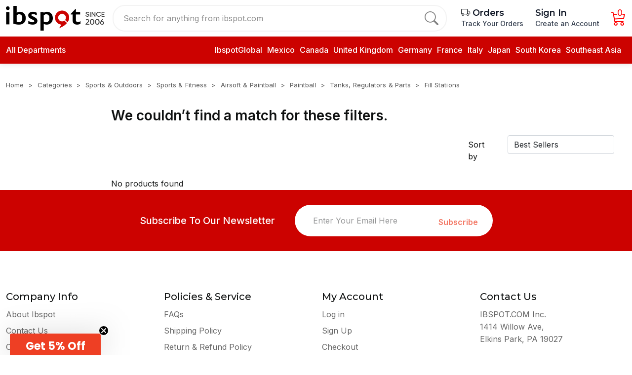

--- FILE ---
content_type: text/html; charset=utf-8
request_url: https://ibspot.com/t/categories/sports-and-outdoors/sports-and-fitness/airsoft-and-paintball/paintball/tanks-regulators-and-parts/fill-stations
body_size: 26323
content:
<!DOCTYPE html>
<!--[if lt IE 7 ]> <html class="ie ie6"  lang="en"> <![endif]--><!--[if IE 7 ]>    <html class="ie ie7"  lang="en"> <![endif]--><!--[if IE 8 ]>    <html class="ie ie8"  lang="en"> <![endif]--><!--[if IE 9 ]>    <html class="ie ie9"  lang="en"> <![endif]--><!--[if gt IE 9]><!--><html lang="en">
<!--<![endif]-->
<head data-hook="inside_head">
<meta http-equiv="Content-Type" content="text/html; charset=UTF-8">
  
<script type="text/javascript" data-turbolinks-eval="false">
window.addEventListener('turbolinks:load', function () {
  if (typeof gtag !== 'undefined') {
    gtag('event', 'page_view');
  }
});
</script>


<meta http-equiv="X-UA-Compatible" content="IE=edge">
<script type="text/javascript" data-turbolinks-eval="false">
window.addEventListener('turbolinks:load', function () {
  if (typeof gtag !== 'undefined') {
    gtag('event', 'page_view');
  }
});
</script>


<meta name="viewport" content="width=device-width, initial-scale=1">


<meta name="keywords" content="Fill Stations" />
<meta name="description" content="Fill Stations, Discover and shop the latest trends from sought-after global brands—all in one convenient destination." />

<link href="https://ibspot.com/t/categories/sports-and-outdoors/sports-and-fitness/airsoft-and-paintball/paintball/tanks-regulators-and-parts/fill-stations" rel="canonical" />
<link rel="shortcut icon" type="image/x-icon" href="https://static.ibspot.com/assets/favicon-90663d665f89162c4d6f5587f41e7eb2b73ed64a214ced323be365626f85acf2.ico" />
<script>
  var PRODUCT_ID = null;
</script>
<meta name="csrf-param" content="authenticity_token" />
<meta name="csrf-token" content="U7OEzyHWly7ru71L3BJvmxIxFv9uM4PsgyyiqLHa3pTnnUlKFtiS2sLkURvk9+fDKutIS51Ce4PE3AxRr2KTpA==" />
<script>
  SpreePaths = {"mounted_at":"/","admin":"admin/"}
</script>

<link rel="preconnect" href="https://fonts.gstatic.com">
  <link rel="preconnect" href="https://images.ibspot.com">
<link href="https://static.ibspot.com/assets/logo-ece2640323fe27f8071c7936b4b2afa1f37ab76cf9cd26a3db03618f79cbaf0d.svg" rel="preload" as="image" type="image/svg+xml">

<link rel="preconnect" href="https://fonts.googleapis.com">
<link rel="preconnect" href="https://fonts.gstatic.com" crossorigin>
<link href="https://fonts.googleapis.com/css2?family=Inter:ital,opsz,wght@0,14..32,100..900;1,14..32,100..900&amp;family=Montserrat:ital,wght@0,100..900;1,100..900&amp;display=swap" rel="stylesheet">
<link rel="stylesheet" href="https://cdn.jsdelivr.net/npm/bootstrap-icons@1.10.3/font/bootstrap-icons.css">
<link href="https://vjs.zencdn.net/8.23.4/video-js.css" rel="stylesheet">
<script src="https://static.ibspot.com/assets/spree/frontend/all-c48776fdfee2686b8fa5972e256775f0eef48081598904649d7613c7fba6a2e2.js" defer="defer"></script>
  <link rel="stylesheet" media="screen" href="https://static.ibspot.com/assets/v1-748f329312237f2a73de5b0cc7286a587861383cf4cbb1b85c372e86318ca6ba.css" data-turbolinks-track="reload" />
  <noscript><link rel="stylesheet" media="screen" href="https://static.ibspot.com/assets/v1-748f329312237f2a73de5b0cc7286a587861383cf4cbb1b85c372e86318ca6ba.css" /></noscript>


<script>
  window.addEventListener('DOMContentLoaded', function () {
    var tooltipTriggerList = [].slice.call(document.querySelectorAll('[data-bs-toggle="tooltip"]'))
    var tooltipList = tooltipTriggerList.map(function (tooltipTriggerEl) {
      return new bootstrap.Tooltip(tooltipTriggerEl)
    })
  })
</script>
<title>Fill Stations - ibspot.com</title><meta name="google-site-verification" content="7pHiePfuhkbxcww_GgzLRNXSPiX35W_wrPGPbyY3_Co" />
<meta name="facebook-domain-verification" content="1dcnetu4iqs43fofqgm5socqvbwi42" />
<meta name="google-site-verification" content="NZ728aqWE6tsX35l4gioHi06J8sWqwq8hlE7vfqIcrw" />
<meta name="p:domain_verify" content="9aa37aec5dde0d1188fa1521c782c39a"/>
<script>

window.dataLayer = window.dataLayer || [];
</script>



<!-- Google Tag Manager -->
<!--script>(function(w,d,s,l,i){w[l]=w[l]||[];w[l].push({'gtm.start':
new Date().getTime(),event:'gtm.js'});var f=d.getElementsByTagName(s)[0],
j=d.createElement(s),dl=l!='dataLayer'?'&l='+l:'';j.async=true;j.src=
'https://www.googletagmanager.com/gtm.js?id='+i+dl;f.parentNode.insertBefore(j,f);
})(window,document,'script','dataLayer','GTM-5MGMV6M');</script-->
<!-- End Google Tag Manager -->



<style>
.details-info table {max-width:100%}
.product-slider h6.product-component-name{
 display: -webkit-box;
  -webkit-line-clamp: 2;     
  -webkit-box-orient: vertical;
  overflow: hidden;
}
@media (min-width: 767px) {
.product-slider h6.product-component-name{
  -webkit-line-clamp: 3;  
}
}
@media (max-width: 766px) {

nav.breadcrumb{
 display: -webkit-box;
  -webkit-line-clamp: 1;      
  -webkit-box-orient: vertical;
  overflow: hidden;
}
}

section.product {position: relative;}
h2, h3{
    color: #0f1111;
    margin-top: 0;
    font-weight: 500;
}
.details-card .buyer-protection{padding-top:0}
#page_content  h3 {
    font-size: 20px;
    margin-bottom: 12px;
}
#keywords::placeholder {
  color: #757575;
  opacity: 0.8; 
}
.header .dropdown {
    padding-bottom: 5px;
}
#checkout{max-width:900px}
.checkout-registration h3{font-weight: 400 !important; font-size: 1.55rem;}
.checkout-confirm-order-details-line-items-line-item-name-image {padding-right: 10px;}
.checkout-registration a {
    color: #cb1414;
}
.spree-mt-large {
    margin-top: 2.8625rem !important;
}
.details-info h1 span, .details-info > div > div > div h1, .preferences .spree-flat-select-arrow, .additional-delivery-info, .details-card-feature, 

@media (min-width: 990px) {
.details-card-payment{
border: none;
    padding-bottom: 0;
    margin-bottom: 0;
}}
#content form .btn-block,.checkout-registration .btn.btn-primary{
background-color: #cc0200 !important;
    border-color: #cc0200 !important;
}
.product-rating1 strong a{
text-decoration: underline
}
body{ color: #0f1111;}
h1.product-details-title {
    color: #0f1111;
    line-height: 32px;
}
.details-gallery .swiper.mySwiper2 {
    border: none;
}
.details-info img{display:none}
video{max-width:100%}
.add-to-cart-form-general-availability-value--danger{color: #CC0200; font-weight: 500;}
.shopping-cart-empty-continue-link:hover, .cart-checkout-btn:hover {
    color: white !important;
}
.product_img,.product_img img{max-height:300px;width:auto}
@media (min-width: 1200px) {
.product_img,.product_img img{height: 250px}
}
.row.product-info-row{
margin-top:30px;
}
@media (max-width: 766px) {
.row.product-info-row{
margin-top:10px;
}
.details-card-feature{display:none}
h1.product-details-title {
    color: #000;
    font-size: 16px;
    font-weight: 500;
    line-height: normal;
    margin-bottom: 10px;
margin-top: 10px;
}
.breadcrumb {
    margin-top: 10px;
    margin-bottom: 10px;
}
.header-top-wrapper {
        padding-top: 10px !important;
}

.header .header-top.sticky {
    padding: 0px;
}
body{
    padding-top: 110px;
}
body#checkout-page{
    padding-top: 50px;
}
.header-top{
height: 110px;
    width: 100%;
    background: #ffffff;
    color: black;
    border-color: #ff453a !important;
    position: fixed;
    top: 0;
    width: 100%;
    z-index: 16;
    padding: 0;
}
}


.details-card .price h2 {
    font-size: 32px;
    font-weight: 400;
}
.details-card .price del{font-size:16px}

#product-details .details-description img{height:auto !important;max-height:none !important;}
.details-info ul,.desBox ul,#page_content ul,.details-description ul {
    margin-bottom: 1rem;
}
.desBox, .details-info .features{
overflow-wrap: break-word;
}
 .details-info .features h1{display: none !important}
.desBox ul,#page_content ul,.details-description ul {
    padding-left: 18px;
}

.details-info .features li:empty {
  display: none;
}
#page_content ul,.details-description ul {
    margin-left: 18px;
}
.desBox ul li,#page_content ul li,.details-description ul li {
    list-style-type: disc;
}
.desBox  h4,.details-info h4 {
    font-weight: 600;
    font-size: 17px;
    line-height: 1.255;
margin-bottom: 1rem;
margin-top: 1rem;
}
.collection figure img {
    width: auto;
height: 100%;
    margin: 0 auto;
}
.seller-options,.sold-by {display:none !important}
.details-card-quantity .quantity-action{    margin-bottom: 1rem;}
.container-fluid {
    max-width: 100%
}

.details-card-quantity .quantity-action button{font-size:20px;}
.details-card-quantity .quantity-action button:hover{background-color: #212529;}
.mainProductsWithCates .prodCart:last-child {
    display: block;
}

.details-info h2, .desBox h2{
font-weight: 500; 
font-size: 20px;
    margin-bottom: 10px;
}

.details-gallery .swiper.mySwiper2 .swiper-slide picture,
.details-gallery .swiper.mySwiper2 .swiper-slide img{max-height:100%}
.nutritionFacts {
    display: -webkit-box;
    display: -ms-flexbox;
    display: flex;
    height: 100vh;
    position: relative;
    overflow: hidden;
    -webkit-backface-visibility: hidden;
    backface-visibility: hidden;
    -webkit-box-flex: 1;
    -ms-flex: 1 1 auto;
    flex: 1 1 auto;
    -webkit-box-orient: horizontal;
    -webkit-box-direction: normal;
    -ms-flex-flow: row wrap;
    flex-flow: row wrap;
    -ms-flex-wrap: nowrap;
    flex-wrap: nowrap;
    -webkit-box-align: stretch;
    -ms-flex-align: stretch;
    align-items: stretch;
    -webkit-box-pack: start;
    -ms-flex-pack: start;
    justify-content: flex-start;
    -webkit-box-ordinal-group: 1;
    -ms-flex-order: 0;
    order: 0;
    height: auto;
    overflow-y: auto;
    -webkit-overflow-scrolling: touch;
    -ms-overflow-style: -ms-autohiding-scrollbar;
    overflow: visible;
    padding: 0.3125rem;
}
.nutritionFacts__outerFrame {
    display: -webkit-box;
    display: -ms-flexbox;
    display: flex;
    height: 100vh;
    position: relative;
    overflow: hidden;
    -webkit-backface-visibility: hidden;
    backface-visibility: hidden;
    -webkit-box-flex: 1;
    -ms-flex: 1 1 auto;
    flex: 1 1 auto;
    -webkit-box-orient: horizontal;
    -webkit-box-direction: normal;
    -ms-flex-flow: row wrap;
    flex-flow: row wrap;
    -ms-flex-wrap: nowrap;
    flex-wrap: nowrap;
    -webkit-box-align: stretch;
    -ms-flex-align: stretch;
    align-items: stretch;
    -webkit-box-pack: start;
    -ms-flex-pack: start;
    justify-content: flex-start;
    -webkit-box-ordinal-group: 1;
    -ms-flex-order: 0;
    order: 0;
    height: auto;
    overflow-y: auto;
    -webkit-overflow-scrolling: touch;
    -ms-overflow-style: -ms-autohiding-scrollbar;
    -ms-flex-flow: column nowrap;
    flex-flow: column nowrap;
    align-items: stretch;
    flex: 1 1 auto;
    padding: 0.3125rem;
    border-style: solid;
    border-width: 1px;
    border-color: #000;
    max-width: 26.875rem;
    min-width: 13.125rem;
    overflow: visible!important;
    margin-left: auto;
    margin-right: auto;
}
h1.nutritionFacts__title {
    font-size: 1.875rem;
    line-height: 1.75rem;
    margin: 0;
}
.nutritionFacts__amountPerServing, .nutritionFacts__nutrient--Bold, .nutritionFacts__nutrientCalories {
    font-size: .625rem;
    line-height: .75rem;
    padding: 0.3125rem 0;
    overflow: visible;
    border-bottom: 1px solid #000;
    margin: 0;
}
.nutritionFacts__servingSize, .nutritionFacts__servingsPerContainer {
    font-size: .625rem;
    line-height: .75rem;
    margin: 0;
}
.nutritionFacts__servingsPerContainer {
    padding-bottom: 0.25rem;
    border-bottom: 10px solid #000;
}
.nutritionFacts__borders {
    border-top: 10px solid #000;
}
.nutritionFacts__dailyValueHeader {
    font-size: .625rem;
    line-height: .75rem;
    padding: 0.4375rem 0 0.125rem 0;
    overflow: visible;
    border-bottom: 1px solid #000;
    margin: 0;
    text-align: right;
}
.nutritionFacts__none {
    padding: 0.5rem;
    font-size: .875rem;
}
.nutritionFacts__nutrient--Bold {
    font-size: .75rem;
    line-height: .75rem;
    border-bottom: 1px solid #000;
}
.nutritionFacts__nutrientAmount {
    font-size: .75rem;
    line-height: .75rem;
    color: #000;
    padding-left: 0.1875rem;
}
.nutritionFacts__dailyValue {
    float: right;
}
.proprietaryBlendPaddingTop {
    padding-top: 1.25rem;
}
.nutritionFacts__borders {
    border-top: 10px solid #000;
}
.nutritionFacts__ingredients {
    font-size: .75rem;
    line-height: .625rem;
    line-height: .75rem;
    padding: 0.3125rem 0;
    overflow: visible;
    margin: 0;
}
.nutritionFacts__blendDetails, .nutritionFacts__ingredientsList, .nutritionFacts__statement {
    font-size: .75rem;
    line-height: .9375rem;
    margin: 0.5rem 0 0.5rem 0;
    padding-bottom: 0.5rem;
}
.nutritionFacts__nutrient, .nutritionFacts__vitamin {
    font-size: .75rem;
    line-height: .75rem;
    border-bottom: 1px solid #000;
    padding: 0.3125rem 0;
    padding-left: 0.625rem;
}
.prod-desc-list{    color: #333;
    font-size: 16px;
    line-height: 25px;
    letter-spacing: 0.1px;
    margin-bottom: 1rem;
}
.flex {
    display: flex!important;
}
.p-1 {
    padding: 5px!important;
}
.flex-row {
    flex-direction: row!important;
}
.w-14 {
    width: 140px!important;
}
.mr-4 {
    margin-right: 30px!important;
}

@media (min-width: 992px) {
#checkout-summary .checkout-button-container{display:none}
.checkout-confirm-order-details-line-items-line-item img {
    min-width: 100%;
}
.checkout-content-summary-table {
    display: grid;
    grid-template-columns: 1fr fit-content(0.5fr);
    grid-gap: 5px;
    font-size: 0.875rem;
    font-weight: 500;
    letter-spacing: 0.35px;
    color: #4c4c4c;
}


}

.product-details-content h3,.details-info h3 {
    font-size: 18px;
    margin-top: 1rem;
    margin-bottom: 1rem;
font-weight:500;
}
.footer-container{margin-top:20px;}
.contact-us a, #page_content a{color: #15c}
.details-info h1.a-size-large, .desBox h1,.description_info h1, .details-info h1 strong{display: none; visibility: hidden}
.checkout-content-shipping-methods-list .shipping-method {margin-bottom:10px}
.checkout {
    font-size: 1rem;
        line-height: 1.5;
}
.spree-radio-label-custom-input{top:4px}
::-webkit-input-placeholder {
   text-transform: initial;
}

:-moz-placeholder { 
   text-transform: initial;
}

::-moz-placeholder {  
   text-transform: initial;
}

:-ms-input-placeholder { 
   text-transform: initial;
}
.checkout-content-summary-table {
    display: grid !important;
}
</style>
<!--script type="text/javascript">
    (function(c,l,a,r,i,t,y){
        c[a]=c[a]||function(){(c[a].q=c[a].q||[]).push(arguments)};
        t=l.createElement(r);t.async=1;t.src="https://www.clarity.ms/tag/"+i;
        y=l.getElementsByTagName(r)[0];y.parentNode.insertBefore(t,y);
    })(window, document, "clarity", "script", "fq62pggu12");
</script-->
<!--script src="https://www.googleoptimize.com/optimize.js?id=OPT-T4Q9C54"></script-->

<!-- TikTok Pixel Code Start -->
<!--script>
!function (w, d, t) {
  w.TiktokAnalyticsObject=t;var ttq=w[t]=w[t]||[];ttq.methods=["page","track","identify","instances","debug","on","off","once","ready","alias","group","enableCookie","disableCookie","holdConsent","revokeConsent","grantConsent"],ttq.setAndDefer=function(t,e){t[e]=function(){t.push([e].concat(Array.prototype.slice.call(arguments,0)))}};for(var i=0;i<ttq.methods.length;i++)ttq.setAndDefer(ttq,ttq.methods[i]);ttq.instance=function(t){for(
var e=ttq._i[t]||[],n=0;n<ttq.methods.length;n++)ttq.setAndDefer(e,ttq.methods[n]);return e},ttq.load=function(e,n){var r="https://analytics.tiktok.com/i18n/pixel/events.js",o=n&&n.partner;ttq._i=ttq._i||{},ttq._i[e]=[],ttq._i[e]._u=r,ttq._t=ttq._t||{},ttq._t[e]=+new Date,ttq._o=ttq._o||{},ttq._o[e]=n||{};n=document.createElement("script")
;n.type="text/javascript",n.async=!0,n.src=r+"?sdkid="+e+"&lib="+t;e=document.getElementsByTagName("script")[0];e.parentNode.insertBefore(n,e)};


  ttq.load('CVSNFI3C77U0VMU9CJ20');
  ttq.page();
}(window, document, 'ttq');
</script!-->
<!-- TikTok Pixel Code End -->

<!-- Google Tag Manager -->
<script>(function(w,d,s,l,i){w[l]=w[l]||[];w[l].push({'gtm.start':
new Date().getTime(),event:'gtm.js'});var f=d.getElementsByTagName(s)[0],
j=d.createElement(s),dl=l!='dataLayer'?'&l='+l:'';j.async=true;j.src=
'https://www.googletagmanager.com/gtm.js?id='+i+dl;f.parentNode.insertBefore(j,f);
})(window,document,'script','dataLayer','GTM-MZKLHJC6');</script>
<!-- End Google Tag Manager -->


  <!-- Google Ads Remarketing Tag  START -->
  <!-- Global site tag (gtag.js) - Ads. -->
  <script type="text/javascript">
    if (typeof gtag === 'undefined') {
      window.dataLayer = window.dataLayer || [];
      function gtag(){dataLayer.push(arguments);}
      gtag('js', new Date());
    }
    window.addEventListener('turbolinks:load', function() {
      // window.dataLayer = window.dataLayer || [];

      // function gtag() {
      //     dataLayer.push(arguments);
      // }

      // gtag('js', new Date());
      let src = "https://www.googletagmanager.com/gtag/js?id=AW-608423608";
      let se = document.querySelector('script[src="' + src + '"]');
      if (!se) {
        var d=document, g=d.createElement('script'), s=d.getElementsByTagName('script')[0];
        g.defer=true; g.src=src; s.parentNode.insertBefore(g,s);

        gtag('config', 'AW-608423608', {'allow_enhanced_conversions': true});
      }
    });
  </script>
  <!-- Global site tag (gtag.js) - Ads. -->

</head>
<body class="one-col" id="default" data-hook="body">
<!-- Google Tag Manager (noscript) -->
<noscript><iframe title="Google Tag Manager Tracking" src="https://www.googletagmanager.com/ns.html?id=GTM-5MGMV6M"
height="0" width="0" style="display:none;visibility:hidden"></iframe></noscript>
<!-- End Google Tag Manager (noscript) -->

<script>


window.addEventListener('DOMContentLoaded', function () {
$('.details-info .features li, .desBox li,.details-info .features div,.details-info .features center').each(function() {
  const text = $(this).text().trim();

  if (text === '') {
    $(this).hide();
  }
});
$('.details-info .features label, .desBox label').each(function() {
  const text = $(this).text().trim();

  if (text === '') {
    $(this).hide();
  }
});
})

</script>
<!-- Google Tag Manager (noscript) -->
<noscript><iframe src="https://www.googletagmanager.com/ns.html?id=GTM-MZKLHJC6"
height="0" width="0" style="display:none;visibility:hidden"></iframe></noscript>
<!-- End Google Tag Manager (noscript) -->
  <a href="#content" class="d-none">Skip to main content</a>
<!-- header section start  -->

<header class="header homepage-header">
    
  <div class="header-top">
    <div class="container">
      <div class="header-top-wrapper px-0">
        <a href="/" class="header-logo">
          <img class="img-fluid" alt="Ibspot logo, since 2006" src="https://static.ibspot.com/assets/logo-e1fd61163d494ceea477ffc191d508ecf13ca4ffd17762fb28dfdd8218631f0d.png" />
        </a>
        <form class="searchbar d-none d-lg-flex" action="/products" accept-charset="UTF-8" method="get">
          <input type="text" name="keywords" id="keywords" aria-label="Search for anything from ibspot.com" placeholder="Search for anything from ibspot.com" />
          <button type="submit" aria-label="search">
            <i class="bi bi-search"></i>
          </button>

</form>        <ul class="header_right_side_action">
<!--          <li class="ms-4">-->
<!--          </li>-->
          <li class="tracking-menu-item ms-2 ms-sm-4">
            <h5 class="d-block d-xl-none">
              <a href="/progress-tracker">
                Orders
              </a>
            </h5>
            <h5 class="d-none d-xl-block">
              <a href="/progress-tracker">
                <i class="bi bi-truck text-dark"></i> Orders
              </a>
            </h5>
            <p class="d-none d-xl-block">
              <a href="/progress-tracker">
                Track Your Orders
              </a>
            </p>

          </li>
          <li class="lazy account-nav-wrapper text-nowrap ms-2 ms-sm-4">
              <h5><a href="/login" class="sign-in">Sign In</a></h5>
              <p class="d-none d-xl-block">
                <a href="/login" class="sign-in">Create an Account</a>
              </p>
          </li>
          <li class="lazy cart-nav-wrapper ms-2 ms-sm-4" data-loader="ajax" data-src="/mini-cart" aria-live="polite">
            <a href="/cart" class="cart" aria-label="Cart">
              <span class="icon ">
               <i class="bi bi-cart3 cart-icon"></i>
                <span class="cart-qty">0</span>
              </span>
            </a>
          </li>
        </ul>
      </div>
    </div>
    <div class="header-dropmenu container">
      <div class="d-flex mt-2">
        <div class="dropdown me-1 d-lg-none d-flex align-items-center">
          <button class="dropdown-toggle" type="button" id="category" data-bs-toggle="collapse" data-bs-target=".mainMenu" data-toggle="collapse" data-target=".mainMenu" aria-label="menu">
            <svg xmlns="https://www.w3.org/2000/svg" width="25px" viewbox="0 0 448 512">
              <path d="M0 96C0 78.3 14.3 64 32 64H416c17.7 0 32 14.3 32 32s-14.3 32-32 32H32C14.3 128 0 113.7 0 96zM0 256c0-17.7 14.3-32 32-32H416c17.7 0 32 14.3 32 32s-14.3 32-32 32H32c-17.7 0-32-14.3-32-32zM448 416c0 17.7-14.3 32-32 32H32c-17.7 0-32-14.3-32-32s14.3-32 32-32H416c17.7 0 32 14.3 32 32z"></path>
            </svg>
          </button>
        </div>

        <form class="flex-grow-1 " action="/products" accept-charset="UTF-8" method="get">
          <div class="header-search">
            <input type="text" name="keywords" id="mobile-keywords" placeholder="Search for anything from ibspot.com" />
            <button type="submit" class="search-btn" aria-label="search">
              <img alt="search icon" src="https://static.ibspot.com/assets/icons/search-4ac149285a360ed3a68d7e3bd33f41ae2b9b25bbe61627ede7b78ec0cfc0ba22.svg" />
            </button>
          </div>
</form>      </div>
    </div>
  </div>
  <div class="header-bottom">
    <div class="container position-relative">
      <div class="header-bottom-wrapper px-0 header-bottom-wrp">
        <div class="header-bottom-left">
          <div class="dropdown">
              <button class="dropdown-toggle" type="button" data-bs-toggle="collapse" data-bs-target=".mainMenu" data-toggle="collapse" data-target=".mainMenu" onmouseover="menuShowOnHover();" onmouseout="menuHideOnblur();">
            <i class="fa-solid fa-bars"></i>
            All Departments
            </button>
          </button>
</div>
            <ul class="header-menu  d-none d-xxl-flex">
              <li class="header-menu-item">
                <a href="/bestsellers" aria-label="best seller"><span class="translation_missing" title="translation missing: en.spree.Best Sellers">Best Sellers</span> </a>
              </li>
              <li class="header-menu-item">
                <a href="/t/categories/daily-deals" aria-label="daily deals">Today&#39;s Deals </a>
              </li>
              <li class="header-menu-item">
                <a href="/featured-picks?sort_by=newest-first" aria-label="daily deals"><span class="translation_missing" title="translation missing: en.spree.Featured Picks">Featured Picks</span> </a>
              </li>
<!--              <li class="header-menu-item">-->
<!--                <a href="/new-arrivals" aria-label="new arrivals"> </a>-->
<!--              </li>-->

              <li class="header-menu-item">
                <a href="/pages/contact-us" aria-label="contact us"> Customer Service </a>
              </li>
            </ul>
        </div>
        <div class="header-bottom-right  d-none d-lg-block">
          <ul>
	<li><a href="/" title="Ibspot Global">IbspotGlobal</a></li>
	<li><a href="/products?country=Mexico" title="Mexico">Mexico</a></li>
	<li><a href="/products?country=Canada" title="Canada">Canada</a></li>
	<li><a href="/products?country=United+Kingdom" title="United Kingdom">United Kingdom</a></li>
	<li><a href="/products?country=Germany" title="Germany">Germany</a></li>
	<li><a href="/products?country=France" title="India">France</a></li>
	<li><a href="/products?country=Italy" title="Italy">Italy</a></li>
	<li><a href="/products?country=Japan" title="Japan">Japan</a></li>
	<li><a href="/products?country=South+Korea" title="Korea">South Korea</a></li>
	<li><a href="/t/collections/southeast-asia" title="Southeast Asia">Southeast Asia</a></li>
</ul>

        </div>
      </div>

        <div class="main-dropdown-menu">

          <ul class="cardWrapper mainMenu collapse shadow-sm" onmouseover="menuShowOnHover();" onmouseout="menuHideOnblur();">

            <li class="menuCard text-center d-lg-none d-block header-logo">
              <div>
                <img class="img-fluid mx-auto py-4" alt="ibspot.com" src="https://static.ibspot.com/assets/logo3-6370d57dd3928dcb3d31006bba1083a0dade11431d9c4b7f1e2b6963fddb2f6c.svg" />
                <button class="btn-close float-end" data-bs-toggle="collapse" data-bs-target=".mainMenu" data-toggle="collapse" data-target=".mainMenu"></button>
              </div>
            </li>
            <li class="menuCard">
              <a href="/bestsellers"><span class="translation_missing" title="translation missing: en.spree.Best Sellers">Best Sellers</span> </a>
            </li>
            <li class="menuCard">
              <a href="/t/categories/daily-deals">Today&#39;s Deals </a>
            </li>
            <li class="menuCard">
              <a href="/featured-picks?sort_by=newest-first" aria-label="daily deals"><span class="translation_missing" title="translation missing: en.spree.Featured Picks">Featured Picks</span> </a>
            </li>

            <li class="menuCard">
              <a href="/pages/contact-us"> Customer Service </a>
            </li>

              <li class="menuCard">
                <a href="/t/categories/arts-crafts-and-sewing">
                  <i class="fa-solid fa-wand-magic-sparkles"></i>
                  <p class="categoryTagLabel"><span class="translation_missing" title="translation missing: en.spree.taxon.Arts, Crafts &amp; Sewing">Arts, Crafts &amp; Sewing</span></p>
                  <i class="fa-solid fa-chevron-right"></i>
                </a>

                  <div class="subMenu">
                      <div class="subMenuWrapper col-lg-4">
                        <div class="subMenuTitle">
                          <a href="/t/categories/arts-crafts-and-sewing/sewing"><span class="translation_missing" title="translation missing: en.spree.taxon.Sewing">Sewing</span></a>
                        </div>
                          <ul>
                              <li><a href="/t/categories/arts-crafts-and-sewing/sewing/quilting">Quilting</a></li>
                              <li><a href="/t/categories/arts-crafts-and-sewing/sewing/trim-and-embellishments">Trim &amp; Embellishments</a></li>
                              <li><a href="/t/categories/arts-crafts-and-sewing/sewing/sewing-patterns-and-templates">Sewing Patterns &amp; Templat</a></li>
                              <li><a href="/t/categories/arts-crafts-and-sewing/sewing/sewing-notions-and-supplies">Sewing Notions &amp; Supplies</a></li>
                              <li><a href="/t/categories/arts-crafts-and-sewing/sewing/sewing-machine-parts-and-accessories">Sewing Machine Parts &amp; Ac</a></li>
                          </ul>
                      </div>
                      <div class="subMenuWrapper col-lg-4">
                        <div class="subMenuTitle">
                          <a href="/t/categories/arts-crafts-and-sewing/painting-drawing-and-art-supplies"><span class="translation_missing" title="translation missing: en.spree.taxon.Painting, Drawing &amp; Art Supplies">Painting, Drawing &amp; Art Supplies</span></a>
                        </div>
                          <ul>
                              <li><a href="/t/categories/arts-crafts-and-sewing/painting-drawing-and-art-supplies/painting">Painting</a></li>
                              <li><a href="/t/categories/arts-crafts-and-sewing/painting-drawing-and-art-supplies/drawing">Drawing</a></li>
                              <li><a href="/t/categories/arts-crafts-and-sewing/painting-drawing-and-art-supplies/art-paper">Art Paper</a></li>
                              <li><a href="/t/categories/arts-crafts-and-sewing/painting-drawing-and-art-supplies/boards-and-canvas">Boards &amp; Canvas</a></li>
                              <li><a href="/t/categories/arts-crafts-and-sewing/painting-drawing-and-art-supplies/brush-and-pen-cleaners">Brush &amp; Pen Cleaners</a></li>
                          </ul>
                      </div>
                      <div class="subMenuWrapper col-lg-4">
                        <div class="subMenuTitle">
                          <a href="/t/categories/arts-crafts-and-sewing/crafting"><span class="translation_missing" title="translation missing: en.spree.taxon.Crafting">Crafting</span></a>
                        </div>
                          <ul>
                              <li><a href="/t/categories/arts-crafts-and-sewing/crafting/paper-and-paper-crafts">Paper &amp; Paper Crafts</a></li>
                              <li><a href="/t/categories/arts-crafts-and-sewing/crafting/woodcrafts">Woodcrafts</a></li>
                              <li><a href="/t/categories/arts-crafts-and-sewing/crafting/leathercraft">Leathercraft</a></li>
                              <li><a href="/t/categories/arts-crafts-and-sewing/crafting/craft-supplies">Craft Supplies</a></li>
                              <li><a href="/t/categories/arts-crafts-and-sewing/crafting/sculpture-supplies">Sculpture Supplies</a></li>
                          </ul>
                      </div>
                      <div class="subMenuWrapper col-lg-4">
                        <div class="subMenuTitle">
                          <a href="/t/categories/arts-crafts-and-sewing/scrapbooking-and-stamping"><span class="translation_missing" title="translation missing: en.spree.taxon.Scrapbooking &amp; Stamping">Scrapbooking &amp; Stamping</span></a>
                        </div>
                          <ul>
                              <li><a href="/t/categories/arts-crafts-and-sewing/scrapbooking-and-stamping/albums-and-refills">Albums &amp; Refills</a></li>
                              <li><a href="/t/categories/arts-crafts-and-sewing/scrapbooking-and-stamping/scrapbooking-tools">Scrapbooking Tools</a></li>
                              <li><a href="/t/categories/arts-crafts-and-sewing/scrapbooking-and-stamping/die-cutting-and-embossing">Die-Cutting &amp; Embossing</a></li>
                              <li><a href="/t/categories/arts-crafts-and-sewing/scrapbooking-and-stamping/stamps-and-ink-pads">Stamps &amp; Ink Pads</a></li>
                              <li><a href="/t/categories/arts-crafts-and-sewing/scrapbooking-and-stamping/scrapbooking-embellishments">Scrapbooking Embellishmen</a></li>
                          </ul>
                      </div>
                      <div class="subMenuWrapper col-lg-4">
                        <div class="subMenuTitle">
                          <a href="/t/categories/arts-crafts-and-sewing/beading-and-jewelry-making"><span class="translation_missing" title="translation missing: en.spree.taxon.Beading &amp; Jewelry Making">Beading &amp; Jewelry Making</span></a>
                        </div>
                          <ul>
                              <li><a href="/t/categories/arts-crafts-and-sewing/beading-and-jewelry-making/jewelry-making-tools-and-accessories">Jewelry Making Tools &amp; Ac</a></li>
                              <li><a href="/t/categories/arts-crafts-and-sewing/beading-and-jewelry-making/fusible-glass-supplies">Fusible Glass Supplies</a></li>
                              <li><a href="/t/categories/arts-crafts-and-sewing/beading-and-jewelry-making/jewelry-findings">Jewelry Findings</a></li>
                              <li><a href="/t/categories/arts-crafts-and-sewing/beading-and-jewelry-making/beading-supplies">Beading Supplies</a></li>
                              <li><a href="/t/categories/arts-crafts-and-sewing/beading-and-jewelry-making/beads-and-bead-assortments">Beads &amp; Bead Assortments</a></li>
                          </ul>
                      </div>
                      <div class="subMenuWrapper col-lg-4">
                        <div class="subMenuTitle">
                          <a href="/t/categories/arts-crafts-and-sewing/needlework"><span class="translation_missing" title="translation missing: en.spree.taxon.Needlework">Needlework</span></a>
                        </div>
                          <ul>
                              <li><a href="/t/categories/arts-crafts-and-sewing/needlework/cross-stitch">Cross-Stitch</a></li>
                              <li><a href="/t/categories/arts-crafts-and-sewing/needlework/felt-applique-kits">Felt Applique Kits</a></li>
                              <li><a href="/t/categories/arts-crafts-and-sewing/needlework/embroidery">Embroidery</a></li>
                              <li><a href="/t/categories/arts-crafts-and-sewing/needlework/tatting-and-lacemaking">Tatting &amp; Lacemaking</a></li>
                              <li><a href="/t/categories/arts-crafts-and-sewing/needlework/latch-hook">Latch Hook</a></li>
                          </ul>
                      </div>
                  </div>
              </li>

              <li class="menuCard">
                <a href="/t/categories/baby-products">
                  <i class="fa-solid fa-baby-carriage"></i>
                  <p class="categoryTagLabel"><span class="translation_missing" title="translation missing: en.spree.taxon.Baby Products">Baby Products</span></p>
                  <i class="fa-solid fa-chevron-right"></i>
                </a>

                  <div class="subMenu">
                      <div class="subMenuWrapper col-lg-4">
                        <div class="subMenuTitle">
                          <a href="/t/categories/baby-products/feeding"><span class="translation_missing" title="translation missing: en.spree.taxon.Feeding">Feeding</span></a>
                        </div>
                          <ul>
                              <li><a href="/t/categories/baby-products/feeding/solid-feeding">Solid Feeding</a></li>
                              <li><a href="/t/categories/baby-products/feeding/breastfeeding">Breastfeeding</a></li>
                              <li><a href="/t/categories/baby-products/feeding/bottle-feeding">Bottle-Feeding</a></li>
                              <li><a href="/t/categories/baby-products/feeding/baby-foods">Baby Foods</a></li>
                              <li><a href="/t/categories/baby-products/feeding/pillows-and-pillow-covers">Pillows &amp; Pillow Covers</a></li>
                          </ul>
                      </div>
                      <div class="subMenuWrapper col-lg-4">
                        <div class="subMenuTitle">
                          <a href="/t/categories/baby-products/baby-care"><span class="translation_missing" title="translation missing: en.spree.taxon.Baby Care">Baby Care</span></a>
                        </div>
                          <ul>
                              <li><a href="/t/categories/baby-products/baby-care/grooming">Grooming</a></li>
                              <li><a href="/t/categories/baby-products/baby-care/health">Health</a></li>
                              <li><a href="/t/categories/baby-products/baby-care/bathing">Bathing</a></li>
                              <li><a href="/t/categories/baby-products/baby-care/pacifiers-teethers-and-teething-relief">Pacifiers, Teethers &amp; Tee</a></li>
                          </ul>
                      </div>
                      <div class="subMenuWrapper col-lg-4">
                        <div class="subMenuTitle">
                          <a href="/t/categories/baby-products/nursery"><span class="translation_missing" title="translation missing: en.spree.taxon.Nursery">Nursery</span></a>
                        </div>
                          <ul>
                              <li><a href="/t/categories/baby-products/nursery/bedding">Bedding</a></li>
                              <li><a href="/t/categories/baby-products/nursery/decor">Décor</a></li>
                              <li><a href="/t/categories/baby-products/nursery/furniture">Furniture</a></li>
                          </ul>
                      </div>
                      <div class="subMenuWrapper col-lg-4">
                        <div class="subMenuTitle">
                          <a href="/t/categories/baby-products/diapering"><span class="translation_missing" title="translation missing: en.spree.taxon.Diapering">Diapering</span></a>
                        </div>
                          <ul>
                              <li><a href="/t/categories/baby-products/diapering/disposable-diapers">Disposable Diapers</a></li>
                              <li><a href="/t/categories/baby-products/diapering/diaper-pails-and-refills">Diaper Pails &amp; Refills</a></li>
                              <li><a href="/t/categories/baby-products/diapering/wipes-and-holders">Wipes &amp; Holders</a></li>
                              <li><a href="/t/categories/baby-products/diapering/diaper-bags">Diaper Bags</a></li>
                              <li><a href="/t/categories/baby-products/diapering/portable-changing-pads">Portable Changing Pads</a></li>
                          </ul>
                      </div>
                      <div class="subMenuWrapper col-lg-4">
                        <div class="subMenuTitle">
                          <a href="/t/categories/baby-products/gifts"><span class="translation_missing" title="translation missing: en.spree.taxon.Gifts">Gifts</span></a>
                        </div>
                          <ul>
                              <li><a href="/t/categories/baby-products/gifts/gift-sets">Gift Sets</a></li>
                          </ul>
                      </div>
                      <div class="subMenuWrapper col-lg-4">
                        <div class="subMenuTitle">
                          <a href="/t/categories/baby-products/potty-training"><span class="translation_missing" title="translation missing: en.spree.taxon.Potty Training">Potty Training</span></a>
                        </div>
                          <ul>
                              <li><a href="/t/categories/baby-products/potty-training/potties-and-seats">Potties &amp; Seats</a></li>
                              <li><a href="/t/categories/baby-products/potty-training/training-pants">Training Pants</a></li>
                              <li><a href="/t/categories/baby-products/potty-training/seat-covers">Seat Covers</a></li>
                          </ul>
                      </div>
                  </div>
              </li>

              <li class="menuCard">
                <a href="/t/categories/beauty-and-personal-care">
                  <i class="fa-solid fa-bag-shopping"></i>
                  <p class="categoryTagLabel"><span class="translation_missing" title="translation missing: en.spree.taxon.Beauty &amp; Personal Care">Beauty &amp; Personal Care</span></p>
                  <i class="fa-solid fa-chevron-right"></i>
                </a>

                  <div class="subMenu">
                      <div class="subMenuWrapper col-lg-4">
                        <div class="subMenuTitle">
                          <a href="/t/categories/beauty-and-personal-care/shave-and-hair-removal"><span class="translation_missing" title="translation missing: en.spree.taxon.Shave &amp; Hair Removal">Shave &amp; Hair Removal</span></a>
                        </div>
                          <ul>
                              <li><a href="/t/categories/beauty-and-personal-care/shave-and-hair-removal/mens">Men&#39;s</a></li>
                              <li><a href="/t/categories/beauty-and-personal-care/shave-and-hair-removal/womens">Women&#39;s</a></li>
                          </ul>
                      </div>
                      <div class="subMenuWrapper col-lg-4">
                        <div class="subMenuTitle">
                          <a href="/t/categories/beauty-and-personal-care/skin-care"><span class="translation_missing" title="translation missing: en.spree.taxon.Skin Care">Skin Care</span></a>
                        </div>
                          <ul>
                              <li><a href="/t/categories/beauty-and-personal-care/skin-care/face">Face</a></li>
                              <li><a href="/t/categories/beauty-and-personal-care/skin-care/eyes">Eyes</a></li>
                              <li><a href="/t/categories/beauty-and-personal-care/skin-care/sunscreens-and-tanning-products">Sunscreens &amp; Tanning Prod</a></li>
                              <li><a href="/t/categories/beauty-and-personal-care/skin-care/maternity">Maternity</a></li>
                              <li><a href="/t/categories/beauty-and-personal-care/skin-care/sets-and-kits">Sets &amp; Kits</a></li>
                          </ul>
                      </div>
                      <div class="subMenuWrapper col-lg-4">
                        <div class="subMenuTitle">
                          <a href="/t/categories/beauty-and-personal-care/hair-care"><span class="translation_missing" title="translation missing: en.spree.taxon.Hair Care">Hair Care</span></a>
                        </div>
                          <ul>
                              <li><a href="/t/categories/beauty-and-personal-care/hair-care/hair-loss-products">Hair Loss Products</a></li>
                              <li><a href="/t/categories/beauty-and-personal-care/hair-care/extensions-wigs-and-accessories">Extensions, Wigs &amp; Access</a></li>
                              <li><a href="/t/categories/beauty-and-personal-care/hair-care/hair-coloring-products">Hair Coloring Products</a></li>
                              <li><a href="/t/categories/beauty-and-personal-care/hair-care/shampoo-and-conditioner">Shampoo &amp; Conditioner</a></li>
                              <li><a href="/t/categories/beauty-and-personal-care/hair-care/hair-and-scalp-treatments">Hair &amp; Scalp Treatments</a></li>
                          </ul>
                      </div>
                      <div class="subMenuWrapper col-lg-4">
                        <div class="subMenuTitle">
                          <a href="/t/categories/beauty-and-personal-care/fragrance"><span class="translation_missing" title="translation missing: en.spree.taxon.Fragrance">Fragrance</span></a>
                        </div>
                          <ul>
                              <li><a href="/t/categories/beauty-and-personal-care/fragrance/womens">Women&#39;s</a></li>
                              <li><a href="/t/categories/beauty-and-personal-care/fragrance/childrens">Children&#39;s</a></li>
                              <li><a href="/t/categories/beauty-and-personal-care/fragrance/dusting-powders">Dusting Powders</a></li>
                              <li><a href="/t/categories/beauty-and-personal-care/fragrance/mens">Men&#39;s</a></li>
                              <li><a href="/t/categories/beauty-and-personal-care/fragrance/sets">Sets</a></li>
                          </ul>
                      </div>
                      <div class="subMenuWrapper col-lg-4">
                        <div class="subMenuTitle">
                          <a href="/t/categories/beauty-and-personal-care/foot-hand-and-nail-care"><span class="translation_missing" title="translation missing: en.spree.taxon.Foot, Hand &amp; Nail Care">Foot, Hand &amp; Nail Care</span></a>
                        </div>
                          <ul>
                              <li><a href="/t/categories/beauty-and-personal-care/foot-hand-and-nail-care/nail-art-and-polish">Nail Art &amp; Polish</a></li>
                              <li><a href="/t/categories/beauty-and-personal-care/foot-hand-and-nail-care/tools-and-accessories">Tools &amp; Accessories</a></li>
                              <li><a href="/t/categories/beauty-and-personal-care/foot-hand-and-nail-care/foot-and-hand-care">Foot &amp; Hand Care</a></li>
                              <li><a href="/t/categories/beauty-and-personal-care/foot-hand-and-nail-care/nail-care">Nail Care</a></li>
                          </ul>
                      </div>
                      <div class="subMenuWrapper col-lg-4">
                        <div class="subMenuTitle">
                          <a href="/t/categories/beauty-and-personal-care/oral-care"><span class="translation_missing" title="translation missing: en.spree.taxon.Oral Care">Oral Care</span></a>
                        </div>
                          <ul>
                              <li><a href="/t/categories/beauty-and-personal-care/oral-care/mouthwash">Mouthwash</a></li>
                              <li><a href="/t/categories/beauty-and-personal-care/oral-care/toothpaste">Toothpaste</a></li>
                              <li><a href="/t/categories/beauty-and-personal-care/oral-care/teeth-whitening">Teeth Whitening</a></li>
                              <li><a href="/t/categories/beauty-and-personal-care/oral-care/denture-care">Denture Care</a></li>
                              <li><a href="/t/categories/beauty-and-personal-care/oral-care/toothbrushes-and-accessories">Toothbrushes &amp; Accessorie</a></li>
                          </ul>
                      </div>
                  </div>
              </li>

              <li class="menuCard">
                <a href="/t/categories/grocery-and-gourmet-food">
                  <i class="fa-solid fa-utensils"></i>
                  <p class="categoryTagLabel"><span class="translation_missing" title="translation missing: en.spree.taxon.Grocery &amp; Gourmet Food">Grocery &amp; Gourmet Food</span></p>
                  <i class="fa-solid fa-chevron-right"></i>
                </a>

                  <div class="subMenu">
                      <div class="subMenuWrapper col-lg-4">
                        <div class="subMenuTitle">
                          <a href="/t/categories/grocery-and-gourmet-food/snack-foods"><span class="translation_missing" title="translation missing: en.spree.taxon.Snack Foods">Snack Foods</span></a>
                        </div>
                          <ul>
                              <li><a href="/t/categories/grocery-and-gourmet-food/snack-foods/chips-and-crisps">Chips &amp; Crisps</a></li>
                              <li><a href="/t/categories/grocery-and-gourmet-food/snack-foods/meat-snacks">Meat Snacks</a></li>
                              <li><a href="/t/categories/grocery-and-gourmet-food/snack-foods/snack-cakes-and-pastries">Snack Cakes &amp; Pastries</a></li>
                              <li><a href="/t/categories/grocery-and-gourmet-food/snack-foods/jerky-and-dried-meats">Jerky &amp; Dried Meats</a></li>
                              <li><a href="/t/categories/grocery-and-gourmet-food/snack-foods/crackers">Crackers</a></li>
                          </ul>
                      </div>
                      <div class="subMenuWrapper col-lg-4">
                        <div class="subMenuTitle">
                          <a href="/t/categories/grocery-and-gourmet-food/beverages"><span class="translation_missing" title="translation missing: en.spree.taxon.Beverages">Beverages</span></a>
                        </div>
                          <ul>
                              <li><a href="/t/categories/grocery-and-gourmet-food/beverages/coffee-tea-and-cocoa">Coffee, Tea &amp; Cocoa</a></li>
                              <li><a href="/t/categories/grocery-and-gourmet-food/beverages/bottled-beverages-water-and-drink-mixes">Bottled Beverages, Water </a></li>
                              <li><a href="/t/categories/grocery-and-gourmet-food/beverages/bottled-beverages">Bottled Beverages</a></li>
                              <li><a href="/t/categories/grocery-and-gourmet-food/beverages/coffee">Coffee</a></li>
                              <li><a href="/t/categories/grocery-and-gourmet-food/beverages/beverage-syrups-and-concentrates">Beverage Syrups &amp; Concent</a></li>
                          </ul>
                      </div>
                      <div class="subMenuWrapper col-lg-4">
                        <div class="subMenuTitle">
                          <a href="/t/categories/grocery-and-gourmet-food/pantry-staples"><span class="translation_missing" title="translation missing: en.spree.taxon.Pantry Staples">Pantry Staples</span></a>
                        </div>
                          <ul>
                              <li><a href="/t/categories/grocery-and-gourmet-food/pantry-staples/cooking-and-baking">Cooking &amp; Baking</a></li>
                              <li><a href="/t/categories/grocery-and-gourmet-food/pantry-staples/canned-jarred-and-packaged-foods">Canned, Jarred &amp; Packaged</a></li>
                              <li><a href="/t/categories/grocery-and-gourmet-food/pantry-staples/herbs-spices-and-seasonings">Herbs, Spices &amp; Seasoning</a></li>
                              <li><a href="/t/categories/grocery-and-gourmet-food/pantry-staples/olives-pickles-and-relishes">Olives, Pickles &amp; Relishe</a></li>
                              <li><a href="/t/categories/grocery-and-gourmet-food/pantry-staples/sauces-gravies-and-marinades">Sauces, Gravies &amp; Marinad</a></li>
                          </ul>
                      </div>
                      <div class="subMenuWrapper col-lg-4">
                        <div class="subMenuTitle">
                          <a href="/t/categories/grocery-and-gourmet-food/deli-and-prepared-foods"><span class="translation_missing" title="translation missing: en.spree.taxon.Deli &amp; Prepared Foods">Deli &amp; Prepared Foods</span></a>
                        </div>
                          <ul>
                              <li><a href="/t/categories/grocery-and-gourmet-food/deli-and-prepared-foods/dips-salsas-and-spreads">Dips, Salsas &amp; Spreads</a></li>
                              <li><a href="/t/categories/grocery-and-gourmet-food/deli-and-prepared-foods/deli-meats-and-cheeses">Deli Meats &amp; Cheeses</a></li>
                              <li><a href="/t/categories/grocery-and-gourmet-food/deli-and-prepared-foods/side-dishes">Side Dishes</a></li>
                              <li><a href="/t/categories/grocery-and-gourmet-food/deli-and-prepared-foods/deli-salads">Deli Salads</a></li>
                              <li><a href="/t/categories/grocery-and-gourmet-food/deli-and-prepared-foods/fresh-pasta-and-sauces">Fresh Pasta &amp; Sauces</a></li>
                          </ul>
                      </div>
                      <div class="subMenuWrapper col-lg-4">
                        <div class="subMenuTitle">
                          <a href="/t/categories/grocery-and-gourmet-food/candy-and-chocolate"><span class="translation_missing" title="translation missing: en.spree.taxon.Candy &amp; Chocolate">Candy &amp; Chocolate</span></a>
                        </div>
                          <ul>
                              <li><a href="/t/categories/grocery-and-gourmet-food/candy-and-chocolate/chocolate-and-fudge">Chocolate &amp; Fudge</a></li>
                              <li><a href="/t/categories/grocery-and-gourmet-food/candy-and-chocolate/hard-candy-and-lollipops">Hard Candy &amp; Lollipops</a></li>
                              <li><a href="/t/categories/grocery-and-gourmet-food/candy-and-chocolate/jelly-beans-and-gummy-candy">Jelly Beans &amp; Gummy Candy</a></li>
                              <li><a href="/t/categories/grocery-and-gourmet-food/candy-and-chocolate/candy-and-chocolate-bars">Candy &amp; Chocolate Bars</a></li>
                              <li><a href="/t/categories/grocery-and-gourmet-food/candy-and-chocolate/brittle-caramel-and-toffee">Brittle, Caramel &amp; Toffee</a></li>
                          </ul>
                      </div>
                      <div class="subMenuWrapper col-lg-4">
                        <div class="subMenuTitle">
                          <a href="/t/categories/grocery-and-gourmet-food/breads-and-bakery"><span class="translation_missing" title="translation missing: en.spree.taxon.Breads &amp; Bakery">Breads &amp; Bakery</span></a>
                        </div>
                          <ul>
                              <li><a href="/t/categories/grocery-and-gourmet-food/breads-and-bakery/cakes">Cakes</a></li>
                              <li><a href="/t/categories/grocery-and-gourmet-food/breads-and-bakery/cookies">Cookies</a></li>
                              <li><a href="/t/categories/grocery-and-gourmet-food/breads-and-bakery/pastries-and-bakery">Pastries &amp; Bakery</a></li>
                              <li><a href="/t/categories/grocery-and-gourmet-food/breads-and-bakery/desserts">Desserts</a></li>
                              <li><a href="/t/categories/grocery-and-gourmet-food/breads-and-bakery/pizza-crusts">Pizza Crusts</a></li>
                          </ul>
                      </div>
                  </div>
              </li>

              <li class="menuCard">
                <a href="/t/categories/health-and-household">
                  <i class="fa-solid fa-house-medical"></i>
                  <p class="categoryTagLabel"><span class="translation_missing" title="translation missing: en.spree.taxon.Health &amp; Household">Health &amp; Household</span></p>
                  <i class="fa-solid fa-chevron-right"></i>
                </a>

                  <div class="subMenu">
                      <div class="subMenuWrapper col-lg-4">
                        <div class="subMenuTitle">
                          <a href="/t/categories/health-and-household/health-care"><span class="translation_missing" title="translation missing: en.spree.taxon.Health Care">Health Care</span></a>
                        </div>
                          <ul>
                              <li><a href="/t/categories/health-and-household/health-care/otc-medications-and-treatments">OTC Medications &amp; Treatme</a></li>
                              <li><a href="/t/categories/health-and-household/health-care/alternative-medicine">Alternative Medicine</a></li>
                              <li><a href="/t/categories/health-and-household/health-care/foot-health">Foot Health</a></li>
                              <li><a href="/t/categories/health-and-household/health-care/first-aid">First Aid</a></li>
                              <li><a href="/t/categories/health-and-household/health-care/incontinence-and-ostomy">Incontinence &amp; Ostomy</a></li>
                          </ul>
                      </div>
                      <div class="subMenuWrapper col-lg-4">
                        <div class="subMenuTitle">
                          <a href="/t/categories/health-and-household/household-supplies"><span class="translation_missing" title="translation missing: en.spree.taxon.Household Supplies">Household Supplies</span></a>
                        </div>
                          <ul>
                              <li><a href="/t/categories/health-and-household/household-supplies/tobacco-related-products">Tobacco-Related Products</a></li>
                              <li><a href="/t/categories/health-and-household/household-supplies/cleaning-tools">Cleaning Tools</a></li>
                              <li><a href="/t/categories/health-and-household/household-supplies/lighters-and-matches">Lighters &amp; Matches</a></li>
                              <li><a href="/t/categories/health-and-household/household-supplies/laundry">Laundry</a></li>
                              <li><a href="/t/categories/health-and-household/household-supplies/household-cleaning">Household Cleaning</a></li>
                          </ul>
                      </div>
                      <div class="subMenuWrapper col-lg-4">
                        <div class="subMenuTitle">
                          <a href="/t/categories/health-and-household/vitamins-and-dietary-supplements"><span class="translation_missing" title="translation missing: en.spree.taxon.Vitamins &amp; Dietary Supplements">Vitamins &amp; Dietary Supplements</span></a>
                        </div>
                          <ul>
                              <li><a href="/t/categories/health-and-household/vitamins-and-dietary-supplements/supplements">Supplements</a></li>
                              <li><a href="/t/categories/health-and-household/vitamins-and-dietary-supplements/herbal-supplements">Herbal Supplements</a></li>
                              <li><a href="/t/categories/health-and-household/vitamins-and-dietary-supplements/weight-loss">Weight Loss</a></li>
                              <li><a href="/t/categories/health-and-household/vitamins-and-dietary-supplements/vitamins">Vitamins</a></li>
                              <li><a href="/t/categories/health-and-household/vitamins-and-dietary-supplements/blended-vitamin-and-mineral-supplements">Blended Vitamin &amp; Mineral</a></li>
                          </ul>
                      </div>
                      <div class="subMenuWrapper col-lg-4">
                        <div class="subMenuTitle">
                          <a href="/t/categories/health-and-household/medical-supplies-and-equipment"><span class="translation_missing" title="translation missing: en.spree.taxon.Medical Supplies &amp; Equipment">Medical Supplies &amp; Equipment</span></a>
                        </div>
                          <ul>
                              <li><a href="/t/categories/health-and-household/medical-supplies-and-equipment/braces-splints-and-supports">Braces, Splints &amp; Support</a></li>
                              <li><a href="/t/categories/health-and-household/medical-supplies-and-equipment/mobility-and-daily-living-aids">Mobility &amp; Daily Living A</a></li>
                              <li><a href="/t/categories/health-and-household/medical-supplies-and-equipment/health-monitors">Health Monitors</a></li>
                              <li><a href="/t/categories/health-and-household/medical-supplies-and-equipment/occupational-and-physical-therapy-aids">Occupational &amp; Physical T</a></li>
                              <li><a href="/t/categories/health-and-household/medical-supplies-and-equipment/home-tests">Home Tests</a></li>
                          </ul>
                      </div>
                      <div class="subMenuWrapper col-lg-4">
                        <div class="subMenuTitle">
                          <a href="/t/categories/health-and-household/wellness-and-relaxation"><span class="translation_missing" title="translation missing: en.spree.taxon.Wellness &amp; Relaxation">Wellness &amp; Relaxation</span></a>
                        </div>
                          <ul>
                              <li><a href="/t/categories/health-and-household/wellness-and-relaxation/massage-tools-and-equipment">Massage Tools &amp; Equipment</a></li>
                              <li><a href="/t/categories/health-and-household/wellness-and-relaxation/fitness-and-activity-monitors">Fitness &amp; Activity Monito</a></li>
                              <li><a href="/t/categories/health-and-household/wellness-and-relaxation/alternative-medicine">Alternative Medicine</a></li>
                              <li><a href="/t/categories/health-and-household/wellness-and-relaxation/app-enabled-activity-trackers">App-Enabled Activity Trac</a></li>
                              <li><a href="/t/categories/health-and-household/wellness-and-relaxation/sobriety-coins-and-chips">Sobriety Coins &amp; Chips</a></li>
                          </ul>
                      </div>
                      <div class="subMenuWrapper col-lg-4">
                        <div class="subMenuTitle">
                          <a href="/t/categories/health-and-household/sports-nutrition"><span class="translation_missing" title="translation missing: en.spree.taxon.Sports Nutrition">Sports Nutrition</span></a>
                        </div>
                          <ul>
                              <li><a href="/t/categories/health-and-household/sports-nutrition/amino-acids">Amino Acids</a></li>
                              <li><a href="/t/categories/health-and-household/sports-nutrition/endurance-and-energy">Endurance &amp; Energy</a></li>
                              <li><a href="/t/categories/health-and-household/sports-nutrition/weight-gainers">Weight Gainers</a></li>
                              <li><a href="/t/categories/health-and-household/sports-nutrition/fat-burners-and-thermogenics">Fat Burners &amp; Thermogenic</a></li>
                              <li><a href="/t/categories/health-and-household/sports-nutrition/protein">Protein</a></li>
                          </ul>
                      </div>
                  </div>
              </li>

              <li class="menuCard">
                <a href="/t/categories/home-and-kitchen">
                  <i class="fa-solid fa-kitchen-set"></i>
                  <p class="categoryTagLabel"><span class="translation_missing" title="translation missing: en.spree.taxon.Home &amp; Kitchen">Home &amp; Kitchen</span></p>
                  <i class="fa-solid fa-chevron-right"></i>
                </a>

                  <div class="subMenu">
                      <div class="subMenuWrapper col-lg-4">
                        <div class="subMenuTitle">
                          <a href="/t/categories/home-and-kitchen/bedding"><span class="translation_missing" title="translation missing: en.spree.taxon.Bedding">Bedding</span></a>
                        </div>
                          <ul>
                              <li><a href="/t/categories/home-and-kitchen/bedding/kids-bedding">Kids&#39; Bedding</a></li>
                              <li><a href="/t/categories/home-and-kitchen/bedding/bed-pillows-and-positioners">Bed Pillows &amp; Positioners</a></li>
                              <li><a href="/t/categories/home-and-kitchen/bedding/decorative-pillows-inserts-and-covers">Decorative Pillows, Inser</a></li>
                              <li><a href="/t/categories/home-and-kitchen/bedding/bed-skirts">Bed Skirts</a></li>
                              <li><a href="/t/categories/home-and-kitchen/bedding/sheets-and-pillowcases">Sheets &amp; Pillowcases</a></li>
                          </ul>
                      </div>
                      <div class="subMenuWrapper col-lg-4">
                        <div class="subMenuTitle">
                          <a href="/t/categories/home-and-kitchen/home-decor"><span class="translation_missing" title="translation missing: en.spree.taxon.Home Décor">Home Décor</span></a>
                        </div>
                          <ul>
                              <li><a href="/t/categories/home-and-kitchen/home-decor/home-decor-accents">Home Décor Accents</a></li>
                              <li><a href="/t/categories/home-and-kitchen/home-decor/candles-and-holders">Candles &amp; Holders</a></li>
                              <li><a href="/t/categories/home-and-kitchen/home-decor/rugs-pads-and-protectors">Rugs, Pads &amp; Protectors</a></li>
                              <li><a href="/t/categories/home-and-kitchen/home-decor/window-treatments">Window Treatments</a></li>
                              <li><a href="/t/categories/home-and-kitchen/home-decor/artificial-plants-and-flowers">Artificial Plants &amp; Flowe</a></li>
                          </ul>
                      </div>
                      <div class="subMenuWrapper col-lg-4">
                        <div class="subMenuTitle">
                          <a href="/t/categories/home-and-kitchen/kitchen-and-dining"><span class="translation_missing" title="translation missing: en.spree.taxon.Kitchen &amp; Dining">Kitchen &amp; Dining</span></a>
                        </div>
                          <ul>
                              <li><a href="/t/categories/home-and-kitchen/kitchen-and-dining/dining-and-entertaining">Dining &amp; Entertaining</a></li>
                              <li><a href="/t/categories/home-and-kitchen/kitchen-and-dining/home-brewing-and-wine-making">Home Brewing &amp; Wine Makin</a></li>
                              <li><a href="/t/categories/home-and-kitchen/kitchen-and-dining/bakeware">Bakeware</a></li>
                              <li><a href="/t/categories/home-and-kitchen/kitchen-and-dining/kitchen-utensils-and-gadgets">Kitchen Utensils &amp; Gadget</a></li>
                              <li><a href="/t/categories/home-and-kitchen/kitchen-and-dining/cutlery-and-knife-accessories">Cutlery &amp; Knife Accessori</a></li>
                          </ul>
                      </div>
                      <div class="subMenuWrapper col-lg-4">
                        <div class="subMenuTitle">
                          <a href="/t/categories/home-and-kitchen/decor"><span class="translation_missing" title="translation missing: en.spree.taxon.Décor">Décor</span></a>
                        </div>
                          <ul>
                              <li><a href="/t/categories/home-and-kitchen/decor/picture-frames">Picture Frames</a></li>
                              <li><a href="/t/categories/home-and-kitchen/decor/wall-decor">Wall Décor</a></li>
                              <li><a href="/t/categories/home-and-kitchen/decor/mobiles">Mobiles</a></li>
                          </ul>
                      </div>
                      <div class="subMenuWrapper col-lg-4">
                        <div class="subMenuTitle">
                          <a href="/t/categories/home-and-kitchen/furniture"><span class="translation_missing" title="translation missing: en.spree.taxon.Furniture">Furniture</span></a>
                        </div>
                          <ul>
                              <li><a href="/t/categories/home-and-kitchen/furniture/bedroom-furniture">Bedroom Furniture</a></li>
                              <li><a href="/t/categories/home-and-kitchen/furniture/accent-furniture">Accent Furniture</a></li>
                              <li><a href="/t/categories/home-and-kitchen/furniture/game-and-recreation-room-furniture">Game &amp; Recreation Room Fu</a></li>
                              <li><a href="/t/categories/home-and-kitchen/furniture/kitchen-and-dining-room-furniture">Kitchen &amp; Dining Room Fur</a></li>
                              <li><a href="/t/categories/home-and-kitchen/furniture/living-room-furniture">Living Room Furniture</a></li>
                          </ul>
                      </div>
                      <div class="subMenuWrapper col-lg-4">
                        <div class="subMenuTitle">
                          <a href="/t/categories/home-and-kitchen/heating-cooling-and-air-quality"><span class="translation_missing" title="translation missing: en.spree.taxon.Heating, Cooling &amp; Air Quality">Heating, Cooling &amp; Air Quality</span></a>
                        </div>
                          <ul>
                              <li><a href="/t/categories/home-and-kitchen/heating-cooling-and-air-quality/parts-and-accessories">Parts &amp; Accessories</a></li>
                              <li><a href="/t/categories/home-and-kitchen/heating-cooling-and-air-quality/stoves-and-fireplaces">Stoves &amp; Fireplaces</a></li>
                              <li><a href="/t/categories/home-and-kitchen/heating-cooling-and-air-quality/air-purifiers">Air Purifiers</a></li>
                              <li><a href="/t/categories/home-and-kitchen/heating-cooling-and-air-quality/humidifiers">Humidifiers</a></li>
                              <li><a href="/t/categories/home-and-kitchen/heating-cooling-and-air-quality/household-fans">Household Fans</a></li>
                          </ul>
                      </div>
                  </div>
              </li>

              <li class="menuCard">
                <a href="/t/categories/office-products">
                  <i class="fa-solid fa-pen-ruler"></i>
                  <p class="categoryTagLabel"><span class="translation_missing" title="translation missing: en.spree.taxon.Office Products">Office Products</span></p>
                  <i class="fa-solid fa-chevron-right"></i>
                </a>

                  <div class="subMenu">
                      <div class="subMenuWrapper col-lg-4">
                        <div class="subMenuTitle">
                          <a href="/t/categories/office-products/office-and-school-supplies"><span class="translation_missing" title="translation missing: en.spree.taxon.Office &amp; School Supplies">Office &amp; School Supplies</span></a>
                        </div>
                          <ul>
                              <li><a href="/t/categories/office-products/office-and-school-supplies/writing-and-correction-supplies">Writing &amp; Correction Supp</a></li>
                              <li><a href="/t/categories/office-products/office-and-school-supplies/paper">Paper</a></li>
                              <li><a href="/t/categories/office-products/office-and-school-supplies/forms-recordkeeping-and-money-handling">Forms, Recordkeeping &amp; Mo</a></li>
                              <li><a href="/t/categories/office-products/office-and-school-supplies/desk-accessories-and-workspace-organizers">Desk Accessories &amp; Worksp</a></li>
                              <li><a href="/t/categories/office-products/office-and-school-supplies/tape-adhesives-and-fasteners">Tape, Adhesives &amp; Fastene</a></li>
                          </ul>
                      </div>
                      <div class="subMenuWrapper col-lg-4">
                        <div class="subMenuTitle">
                          <a href="/t/categories/office-products/office-furniture-and-lighting"><span class="translation_missing" title="translation missing: en.spree.taxon.Office Furniture &amp; Lighting">Office Furniture &amp; Lighting</span></a>
                        </div>
                          <ul>
                              <li><a href="/t/categories/office-products/office-furniture-and-lighting/cabinets-racks-and-shelves">Cabinets, Racks &amp; Shelves</a></li>
                              <li><a href="/t/categories/office-products/office-furniture-and-lighting/chairs-and-sofas">Chairs &amp; Sofas</a></li>
                              <li><a href="/t/categories/office-products/office-furniture-and-lighting/furniture-accessories">Furniture Accessories</a></li>
                              <li><a href="/t/categories/office-products/office-furniture-and-lighting/carts-and-stands">Carts &amp; Stands</a></li>
                              <li><a href="/t/categories/office-products/office-furniture-and-lighting/desks-and-workstations">Desks &amp; Workstations</a></li>
                          </ul>
                      </div>
                      <div class="subMenuWrapper col-lg-4">
                        <div class="subMenuTitle">
                          <a href="/t/categories/office-products/office-electronics"><span class="translation_missing" title="translation missing: en.spree.taxon.Office Electronics">Office Electronics</span></a>
                        </div>
                          <ul>
                              <li><a href="/t/categories/office-products/office-electronics/printers-and-accessories">Printers &amp; Accessories</a></li>
                              <li><a href="/t/categories/office-products/office-electronics/presentation-products">Presentation Products</a></li>
                              <li><a href="/t/categories/office-products/office-electronics/telephones-and-accessories">Telephones &amp; Accessories</a></li>
                              <li><a href="/t/categories/office-products/office-electronics/scanners-and-accessories">Scanners &amp; Accessories</a></li>
                              <li><a href="/t/categories/office-products/office-electronics/calculators">Calculators</a></li>
                          </ul>
                      </div>
                      <div class="subMenuWrapper col-lg-4">
                        <div class="subMenuTitle">
                          <a href="/t/categories/office-products/education-and-crafts"><span class="translation_missing" title="translation missing: en.spree.taxon.Education &amp; Crafts">Education &amp; Crafts</span></a>
                        </div>
                          <ul>
                              <li><a href="/t/categories/office-products/education-and-crafts/arts-and-crafts-supplies">Arts &amp; Crafts Supplies</a></li>
                              <li><a href="/t/categories/office-products/education-and-crafts/classroom-furniture">Classroom Furniture</a></li>
                              <li><a href="/t/categories/office-products/education-and-crafts/classroom-science-supplies">Classroom Science Supplie</a></li>
                              <li><a href="/t/categories/office-products/education-and-crafts/desk-tapes-and-nameplates">Desk Tapes &amp; Nameplates</a></li>
                              <li><a href="/t/categories/office-products/education-and-crafts/early-childhood-education-materials">Early Childhood Education</a></li>
                          </ul>
                      </div>
                      <div class="subMenuWrapper col-lg-4">
                        <div class="subMenuTitle">
                          <a href="/t/categories/office-products/envelopes-mailers-and-shipping-supplies"><span class="translation_missing" title="translation missing: en.spree.taxon.Envelopes, Mailers &amp; Shipping Supplies">Envelopes, Mailers &amp; Shipping Supplies</span></a>
                        </div>
                          <ul>
                              <li><a href="/t/categories/office-products/envelopes-mailers-and-shipping-supplies/envelope-and-stamp-moisteners">Envelope &amp; Stamp Moistene</a></li>
                              <li><a href="/t/categories/office-products/envelopes-mailers-and-shipping-supplies/envelopes">Envelopes</a></li>
                              <li><a href="/t/categories/office-products/envelopes-mailers-and-shipping-supplies/letter-openers">Letter Openers</a></li>
                              <li><a href="/t/categories/office-products/envelopes-mailers-and-shipping-supplies/letter-trays-and-stacking-supports">Letter Trays &amp; Stacking S</a></li>
                              <li><a href="/t/categories/office-products/envelopes-mailers-and-shipping-supplies/mail-bags-and-transit-sacks">Mail Bags &amp; Transit Sacks</a></li>
                          </ul>
                      </div>
                      <div class="subMenuWrapper col-lg-4">
                        <div class="subMenuTitle">
                          <a href="/t/categories/office-products/office-furniture-and-accessories"><span class="translation_missing" title="translation missing: en.spree.taxon.Office Furniture &amp; Accessories">Office Furniture &amp; Accessories</span></a>
                        </div>
                          <ul>
                              <li><a href="/t/categories/office-products/office-furniture-and-accessories/cabinets-racks-and-shelves">Cabinets, Racks &amp; Shelves</a></li>
                              <li><a href="/t/categories/office-products/office-furniture-and-accessories/carts-and-stands">Carts &amp; Stands</a></li>
                              <li><a href="/t/categories/office-products/office-furniture-and-accessories/chairs-and-sofas">Chairs &amp; Sofas</a></li>
                              <li><a href="/t/categories/office-products/office-furniture-and-accessories/desks-and-workstations">Desks &amp; Workstations</a></li>
                              <li><a href="/t/categories/office-products/office-furniture-and-accessories/furniture-accessories">Furniture Accessories</a></li>
                          </ul>
                      </div>
                  </div>
              </li>

              <li class="menuCard">
                <a href="/t/categories/patio-lawn-and-garden">
                  <i class="fa-solid fa-tree"></i>
                  <p class="categoryTagLabel"><span class="translation_missing" title="translation missing: en.spree.taxon.Patio, Lawn &amp; Garden">Patio, Lawn &amp; Garden</span></p>
                  <i class="fa-solid fa-chevron-right"></i>
                </a>

                  <div class="subMenu">
                      <div class="subMenuWrapper col-lg-4">
                        <div class="subMenuTitle">
                          <a href="/t/categories/patio-lawn-and-garden/gardening-and-lawn-care"><span class="translation_missing" title="translation missing: en.spree.taxon.Gardening &amp; Lawn Care">Gardening &amp; Lawn Care</span></a>
                        </div>
                          <ul>
                              <li><a href="/t/categories/patio-lawn-and-garden/gardening-and-lawn-care/watering-equipment">Watering Equipment</a></li>
                              <li><a href="/t/categories/patio-lawn-and-garden/gardening-and-lawn-care/plants-seeds-and-bulbs">Plants, Seeds &amp; Bulbs</a></li>
                              <li><a href="/t/categories/patio-lawn-and-garden/gardening-and-lawn-care/pots-planters-and-container-accessories">Pots, Planters &amp; Containe</a></li>
                              <li><a href="/t/categories/patio-lawn-and-garden/gardening-and-lawn-care/soils-fertilizers-and-mulches">Soils, Fertilizers &amp; Mulc</a></li>
                              <li><a href="/t/categories/patio-lawn-and-garden/gardening-and-lawn-care/sprayers-and-accessories">Sprayers &amp; Accessories</a></li>
                          </ul>
                      </div>
                      <div class="subMenuWrapper col-lg-4">
                        <div class="subMenuTitle">
                          <a href="/t/categories/patio-lawn-and-garden/outdoor-power-tools"><span class="translation_missing" title="translation missing: en.spree.taxon.Outdoor Power Tools">Outdoor Power Tools</span></a>
                        </div>
                          <ul>
                              <li><a href="/t/categories/patio-lawn-and-garden/outdoor-power-tools/wood-chippers-shredders-and-mulchers">Wood Chippers, Shredders,</a></li>
                              <li><a href="/t/categories/patio-lawn-and-garden/outdoor-power-tools/replacement-parts-and-accessories">Replacement Parts &amp; Acces</a></li>
                              <li><a href="/t/categories/patio-lawn-and-garden/outdoor-power-tools/pressure-washers">Pressure Washers</a></li>
                              <li><a href="/t/categories/patio-lawn-and-garden/outdoor-power-tools/pole-saws">Pole Saws</a></li>
                              <li><a href="/t/categories/patio-lawn-and-garden/outdoor-power-tools/metal-detectors">Metal Detectors</a></li>
                          </ul>
                      </div>
                      <div class="subMenuWrapper col-lg-4">
                        <div class="subMenuTitle">
                          <a href="/t/categories/patio-lawn-and-garden/outdoor-decor"><span class="translation_missing" title="translation missing: en.spree.taxon.Outdoor Décor">Outdoor Décor</span></a>
                        </div>
                          <ul>
                              <li><a href="/t/categories/patio-lawn-and-garden/outdoor-decor/backyard-birding-and-wildlife">Backyard Birding &amp; Wildli</a></li>
                              <li><a href="/t/categories/patio-lawn-and-garden/outdoor-decor/outdoor-holiday-decorations">Outdoor Holiday Decoratio</a></li>
                              <li><a href="/t/categories/patio-lawn-and-garden/outdoor-decor/doormats">Doormats</a></li>
                              <li><a href="/t/categories/patio-lawn-and-garden/outdoor-decor/yard-signs">Yard Signs</a></li>
                              <li><a href="/t/categories/patio-lawn-and-garden/outdoor-decor/garden-sculptures-and-statues">Garden Sculptures &amp; Statu</a></li>
                          </ul>
                      </div>
                      <div class="subMenuWrapper col-lg-4">
                        <div class="subMenuTitle">
                          <a href="/t/categories/patio-lawn-and-garden/grills-and-outdoor-cooking"><span class="translation_missing" title="translation missing: en.spree.taxon.Grills &amp; Outdoor Cooking">Grills &amp; Outdoor Cooking</span></a>
                        </div>
                          <ul>
                              <li><a href="/t/categories/patio-lawn-and-garden/grills-and-outdoor-cooking/outdoor-cooking-tools-and-accessories">Outdoor Cooking Tools &amp; A</a></li>
                              <li><a href="/t/categories/patio-lawn-and-garden/grills-and-outdoor-cooking/grills-and-smokers">Grills &amp; Smokers</a></li>
                              <li><a href="/t/categories/patio-lawn-and-garden/grills-and-outdoor-cooking/fuel-and-firestarters">Fuel &amp; Firestarters</a></li>
                              <li><a href="/t/categories/patio-lawn-and-garden/grills-and-outdoor-cooking/outdoor-cooking-replacement-parts">Outdoor Cooking Replaceme</a></li>
                              <li><a href="/t/categories/patio-lawn-and-garden/grills-and-outdoor-cooking/outdoor-kitchen-appliances-and-storage">Outdoor Kitchen Appliance</a></li>
                          </ul>
                      </div>
                      <div class="subMenuWrapper col-lg-4">
                        <div class="subMenuTitle">
                          <a href="/t/categories/patio-lawn-and-garden/grills-and-accessories"><span class="translation_missing" title="translation missing: en.spree.taxon.Grills &amp; Accessories">Grills &amp; Accessories</span></a>
                        </div>
                          <ul>
                              <li><a href="/t/categories/patio-lawn-and-garden/grills-and-accessories/grill-accessories">Grill Accessories</a></li>
                          </ul>
                      </div>
                      <div class="subMenuWrapper col-lg-4">
                        <div class="subMenuTitle">
                          <a href="/t/categories/patio-lawn-and-garden/farm-and-ranch"><span class="translation_missing" title="translation missing: en.spree.taxon.Farm &amp; Ranch">Farm &amp; Ranch</span></a>
                        </div>
                          <ul>
                              <li><a href="/t/categories/patio-lawn-and-garden/farm-and-ranch/agricultural-and-construction-machinery">Agricultural &amp; Constructi</a></li>
                              <li><a href="/t/categories/patio-lawn-and-garden/farm-and-ranch/beekeeping-supplies">Beekeeping Supplies</a></li>
                              <li><a href="/t/categories/patio-lawn-and-garden/farm-and-ranch/livestock-supplies">Livestock Supplies</a></li>
                              <li><a href="/t/categories/patio-lawn-and-garden/farm-and-ranch/structures-and-hardware">Structures &amp; Hardware</a></li>
                              <li><a href="/t/categories/patio-lawn-and-garden/farm-and-ranch/poultry-care">Poultry Care</a></li>
                          </ul>
                      </div>
                  </div>
              </li>

              <li class="menuCard">
                <a href="/t/categories/sports-and-outdoors">
                  <i class="fa-solid fa-basketball"></i>
                  <p class="categoryTagLabel"><span class="translation_missing" title="translation missing: en.spree.taxon.Sports &amp; Outdoors">Sports &amp; Outdoors</span></p>
                  <i class="fa-solid fa-chevron-right"></i>
                </a>

                  <div class="subMenu">
                      <div class="subMenuWrapper col-lg-4">
                        <div class="subMenuTitle">
                          <a href="/t/categories/sports-and-outdoors/sports-and-fitness"><span class="translation_missing" title="translation missing: en.spree.taxon.Sports &amp; Fitness">Sports &amp; Fitness</span></a>
                        </div>
                          <ul>
                              <li><a href="/t/categories/sports-and-outdoors/sports-and-fitness/other-sports">Other Sports</a></li>
                              <li><a href="/t/categories/sports-and-outdoors/sports-and-fitness/hunting-and-fishing">Hunting &amp; Fishing</a></li>
                              <li><a href="/t/categories/sports-and-outdoors/sports-and-fitness/golf">Golf</a></li>
                              <li><a href="/t/categories/sports-and-outdoors/sports-and-fitness/boating-and-sailing">Boating &amp; Sailing</a></li>
                              <li><a href="/t/categories/sports-and-outdoors/sports-and-fitness/airsoft-and-paintball">Airsoft &amp; Paintball</a></li>
                          </ul>
                      </div>
                      <div class="subMenuWrapper col-lg-4">
                        <div class="subMenuTitle">
                          <a href="/t/categories/sports-and-outdoors/outdoor-recreation"><span class="translation_missing" title="translation missing: en.spree.taxon.Outdoor Recreation">Outdoor Recreation</span></a>
                        </div>
                          <ul>
                              <li><a href="/t/categories/sports-and-outdoors/outdoor-recreation/cycling">Cycling</a></li>
                              <li><a href="/t/categories/sports-and-outdoors/outdoor-recreation/camping-and-hiking">Camping &amp; Hiking</a></li>
                              <li><a href="/t/categories/sports-and-outdoors/outdoor-recreation/water-sports">Water Sports</a></li>
                              <li><a href="/t/categories/sports-and-outdoors/outdoor-recreation/skates-skateboards-and-scooters">Skates, Skateboards &amp; Sco</a></li>
                              <li><a href="/t/categories/sports-and-outdoors/outdoor-recreation/winter-sports">Winter Sports</a></li>
                          </ul>
                      </div>
                      <div class="subMenuWrapper col-lg-4">
                        <div class="subMenuTitle">
                          <a href="/t/categories/sports-and-outdoors/fan-shop"><span class="translation_missing" title="translation missing: en.spree.taxon.Fan Shop">Fan Shop</span></a>
                        </div>
                          <ul>
                              <li><a href="/t/categories/sports-and-outdoors/fan-shop/sports-souvenirs">Sports Souvenirs</a></li>
                              <li><a href="/t/categories/sports-and-outdoors/fan-shop/auto-accessories">Auto Accessories</a></li>
                              <li><a href="/t/categories/sports-and-outdoors/fan-shop/clothing-accessories">Clothing Accessories</a></li>
                              <li><a href="/t/categories/sports-and-outdoors/fan-shop/bags-packs-and-accessories">Bags, Packs &amp; Accessories</a></li>
                              <li><a href="/t/categories/sports-and-outdoors/fan-shop/clothing">Clothing</a></li>
                          </ul>
                      </div>
                      <div class="subMenuWrapper col-lg-4">
                        <div class="subMenuTitle">
                          <a href="/t/categories/sports-and-outdoors/boating-and-water-sports"><span class="translation_missing" title="translation missing: en.spree.taxon.Boating &amp; Water Sports">Boating &amp; Water Sports</span></a>
                        </div>
                          <ul>
                              <li><a href="/t/categories/sports-and-outdoors/boating-and-water-sports/swimming">Swimming</a></li>
                              <li><a href="/t/categories/sports-and-outdoors/boating-and-water-sports/kayaking">Kayaking</a></li>
                              <li><a href="/t/categories/sports-and-outdoors/boating-and-water-sports/boating">Boating</a></li>
                              <li><a href="/t/categories/sports-and-outdoors/boating-and-water-sports/surfing">Surfing</a></li>
                              <li><a href="/t/categories/sports-and-outdoors/boating-and-water-sports/waterskiing-and-towsports">Waterskiing &amp; Towsports</a></li>
                          </ul>
                      </div>
                      <div class="subMenuWrapper col-lg-4">
                        <div class="subMenuTitle">
                          <a href="/t/categories/sports-and-outdoors/snow-sports"><span class="translation_missing" title="translation missing: en.spree.taxon.Snow Sports">Snow Sports</span></a>
                        </div>
                          <ul>
                              <li><a href="/t/categories/sports-and-outdoors/snow-sports/skiing">Skiing</a></li>
                          </ul>
                      </div>
                      <div class="subMenuWrapper col-lg-4">
                        <div class="subMenuTitle">
                          <a href="/t/categories/sports-and-outdoors/clothing"><span class="translation_missing" title="translation missing: en.spree.taxon.Clothing">Clothing</span></a>
                        </div>
                          <ul>
                              <li><a href="/t/categories/sports-and-outdoors/clothing/men">Men</a></li>
                          </ul>
                      </div>
                  </div>
              </li>

              <li class="menuCard">
                <a href="/t/categories/tools-and-home-improvement">
                  <i class="fa-solid fa-screwdriver-wrench"></i>
                  <p class="categoryTagLabel"><span class="translation_missing" title="translation missing: en.spree.taxon.Tools &amp; Home Improvement">Tools &amp; Home Improvement</span></p>
                  <i class="fa-solid fa-chevron-right"></i>
                </a>

                  <div class="subMenu">
                      <div class="subMenuWrapper col-lg-4">
                        <div class="subMenuTitle">
                          <a href="/t/categories/tools-and-home-improvement/hardware"><span class="translation_missing" title="translation missing: en.spree.taxon.Hardware">Hardware</span></a>
                        </div>
                          <ul>
                              <li><a href="/t/categories/tools-and-home-improvement/hardware/cabinet-hardware">Cabinet Hardware</a></li>
                              <li><a href="/t/categories/tools-and-home-improvement/hardware/door-hardware-and-locks">Door Hardware &amp; Locks</a></li>
                              <li><a href="/t/categories/tools-and-home-improvement/hardware/picture-hangers">Picture Hangers</a></li>
                              <li><a href="/t/categories/tools-and-home-improvement/hardware/adhesives-and-sealers">Adhesives &amp; Sealers</a></li>
                              <li><a href="/t/categories/tools-and-home-improvement/hardware/tarps-and-tie-downs">Tarps &amp; Tie-Downs</a></li>
                          </ul>
                      </div>
                      <div class="subMenuWrapper col-lg-4">
                        <div class="subMenuTitle">
                          <a href="/t/categories/tools-and-home-improvement/power-and-hand-tools"><span class="translation_missing" title="translation missing: en.spree.taxon.Power &amp; Hand Tools">Power &amp; Hand Tools</span></a>
                        </div>
                          <ul>
                              <li><a href="/t/categories/tools-and-home-improvement/power-and-hand-tools/hand-tools">Hand Tools</a></li>
                              <li><a href="/t/categories/tools-and-home-improvement/power-and-hand-tools/power-tool-parts-and-accessories">Power Tool Parts &amp; Access</a></li>
                              <li><a href="/t/categories/tools-and-home-improvement/power-and-hand-tools/power-tools">Power Tools</a></li>
                              <li><a href="/t/categories/tools-and-home-improvement/power-and-hand-tools/tool-organizers">Tool Organizers</a></li>
                              <li><a href="/t/categories/tools-and-home-improvement/power-and-hand-tools/wet-dry-vacuums">Wet-Dry Vacuums</a></li>
                          </ul>
                      </div>
                      <div class="subMenuWrapper col-lg-4">
                        <div class="subMenuTitle">
                          <a href="/t/categories/tools-and-home-improvement/paint-wall-treatments-and-supplies"><span class="translation_missing" title="translation missing: en.spree.taxon.Paint, Wall Treatments &amp; Supplies">Paint, Wall Treatments &amp; Supplies</span></a>
                        </div>
                          <ul>
                              <li><a href="/t/categories/tools-and-home-improvement/paint-wall-treatments-and-supplies/painting-supplies-and-tools">Painting Supplies &amp; Tools</a></li>
                              <li><a href="/t/categories/tools-and-home-improvement/paint-wall-treatments-and-supplies/wallpaper-and-wallpapering-supplies">Wallpaper &amp; Wallpapering </a></li>
                              <li><a href="/t/categories/tools-and-home-improvement/paint-wall-treatments-and-supplies/wall-stickers-and-murals">Wall Stickers &amp; Murals</a></li>
                              <li><a href="/t/categories/tools-and-home-improvement/paint-wall-treatments-and-supplies/paint-and-primer">Paint &amp; Primer</a></li>
                              <li><a href="/t/categories/tools-and-home-improvement/paint-wall-treatments-and-supplies/finishes-sealers-and-stains">Finishes, Sealers &amp; Stain</a></li>
                          </ul>
                      </div>
                      <div class="subMenuWrapper col-lg-4">
                        <div class="subMenuTitle">
                          <a href="/t/categories/tools-and-home-improvement/light-bulbs"><span class="translation_missing" title="translation missing: en.spree.taxon.Light Bulbs">Light Bulbs</span></a>
                        </div>
                          <ul>
                              <li><a href="/t/categories/tools-and-home-improvement/light-bulbs/incandescent-bulbs">Incandescent Bulbs</a></li>
                              <li><a href="/t/categories/tools-and-home-improvement/light-bulbs/fluorescent-tubes">Fluorescent Tubes</a></li>
                              <li><a href="/t/categories/tools-and-home-improvement/light-bulbs/compact-fluorescent-bulbs">Compact Fluorescent Bulbs</a></li>
                              <li><a href="/t/categories/tools-and-home-improvement/light-bulbs/led-bulbs">LED Bulbs</a></li>
                              <li><a href="/t/categories/tools-and-home-improvement/light-bulbs/halogen-bulbs">Halogen Bulbs</a></li>
                          </ul>
                      </div>
                      <div class="subMenuWrapper col-lg-4">
                        <div class="subMenuTitle">
                          <a href="/t/categories/tools-and-home-improvement/lighting-and-ceiling-fans"><span class="translation_missing" title="translation missing: en.spree.taxon.Lighting &amp; Ceiling Fans">Lighting &amp; Ceiling Fans</span></a>
                        </div>
                          <ul>
                              <li><a href="/t/categories/tools-and-home-improvement/lighting-and-ceiling-fans/wall-lights">Wall Lights</a></li>
                              <li><a href="/t/categories/tools-and-home-improvement/lighting-and-ceiling-fans/novelty-lighting">Novelty Lighting</a></li>
                              <li><a href="/t/categories/tools-and-home-improvement/lighting-and-ceiling-fans/lamps-and-shades">Lamps &amp; Shades</a></li>
                              <li><a href="/t/categories/tools-and-home-improvement/lighting-and-ceiling-fans/ceiling-lights">Ceiling Lights</a></li>
                              <li><a href="/t/categories/tools-and-home-improvement/lighting-and-ceiling-fans/outdoor-lighting">Outdoor Lighting</a></li>
                          </ul>
                      </div>
                      <div class="subMenuWrapper col-lg-4">
                        <div class="subMenuTitle">
                          <a href="/t/categories/tools-and-home-improvement/building-supplies"><span class="translation_missing" title="translation missing: en.spree.taxon.Building Supplies">Building Supplies</span></a>
                        </div>
                          <ul>
                              <li><a href="/t/categories/tools-and-home-improvement/building-supplies/building-materials">Building Materials</a></li>
                              <li><a href="/t/categories/tools-and-home-improvement/building-supplies/ladders">Ladders</a></li>
                              <li><a href="/t/categories/tools-and-home-improvement/building-supplies/job-site-lighting">Job Site Lighting</a></li>
                              <li><a href="/t/categories/tools-and-home-improvement/building-supplies/material-handling">Material Handling</a></li>
                              <li><a href="/t/categories/tools-and-home-improvement/building-supplies/hvac">HVAC</a></li>
                          </ul>
                      </div>
                  </div>
              </li>

              <li class="menuCard">
                <a href="/t/categories/toys-and-games">
                  <i class="fa-solid fa-gamepad"></i>
                  <p class="categoryTagLabel"><span class="translation_missing" title="translation missing: en.spree.taxon.Toys &amp; Games">Toys &amp; Games</span></p>
                  <i class="fa-solid fa-chevron-right"></i>
                </a>

                  <div class="subMenu">
                      <div class="subMenuWrapper col-lg-4">
                        <div class="subMenuTitle">
                          <a href="/t/categories/toys-and-games/dolls-and-accessories"><span class="translation_missing" title="translation missing: en.spree.taxon.Dolls &amp; Accessories">Dolls &amp; Accessories</span></a>
                        </div>
                          <ul>
                              <li><a href="/t/categories/toys-and-games/dolls-and-accessories/dolls">Dolls</a></li>
                              <li><a href="/t/categories/toys-and-games/dolls-and-accessories/playsets">Playsets</a></li>
                              <li><a href="/t/categories/toys-and-games/dolls-and-accessories/dollhouses">Dollhouses</a></li>
                              <li><a href="/t/categories/toys-and-games/dolls-and-accessories/doll-accessories">Doll Accessories</a></li>
                              <li><a href="/t/categories/toys-and-games/dolls-and-accessories/dollhouse-accessories">Dollhouse Accessories</a></li>
                          </ul>
                      </div>
                      <div class="subMenuWrapper col-lg-4">
                        <div class="subMenuTitle">
                          <a href="/t/categories/toys-and-games/novelty-and-gag-toys"><span class="translation_missing" title="translation missing: en.spree.taxon.Novelty &amp; Gag Toys">Novelty &amp; Gag Toys</span></a>
                        </div>
                          <ul>
                              <li><a href="/t/categories/toys-and-games/novelty-and-gag-toys/gag-toys-and-practical-jokes">Gag Toys &amp; Practical Joke</a></li>
                              <li><a href="/t/categories/toys-and-games/novelty-and-gag-toys/spy-gadgets">Spy Gadgets</a></li>
                              <li><a href="/t/categories/toys-and-games/novelty-and-gag-toys/miniatures">Miniatures</a></li>
                              <li><a href="/t/categories/toys-and-games/novelty-and-gag-toys/magic-kits-and-accessories">Magic Kits &amp; Accessories</a></li>
                              <li><a href="/t/categories/toys-and-games/novelty-and-gag-toys/nesting-dolls">Nesting Dolls</a></li>
                          </ul>
                      </div>
                      <div class="subMenuWrapper col-lg-4">
                        <div class="subMenuTitle">
                          <a href="/t/categories/toys-and-games/toy-figures-and-playsets"><span class="translation_missing" title="translation missing: en.spree.taxon.Toy Figures &amp; Playsets">Toy Figures &amp; Playsets</span></a>
                        </div>
                          <ul>
                              <li><a href="/t/categories/toys-and-games/toy-figures-and-playsets/action-figures">Action Figures</a></li>
                              <li><a href="/t/categories/toys-and-games/toy-figures-and-playsets/playsets-and-vehicles">Playsets &amp; Vehicles</a></li>
                              <li><a href="/t/categories/toys-and-games/toy-figures-and-playsets/animals">Animals</a></li>
                              <li><a href="/t/categories/toys-and-games/toy-figures-and-playsets/dinosaurs-and-prehistoric-creatures">Dinosaurs &amp; Prehistoric C</a></li>
                              <li><a href="/t/categories/toys-and-games/toy-figures-and-playsets/people">People</a></li>
                          </ul>
                      </div>
                      <div class="subMenuWrapper col-lg-4">
                        <div class="subMenuTitle">
                          <a href="/t/categories/toys-and-games/arts-and-crafts"><span class="translation_missing" title="translation missing: en.spree.taxon.Arts &amp; Crafts">Arts &amp; Crafts</span></a>
                        </div>
                          <ul>
                              <li><a href="/t/categories/toys-and-games/arts-and-crafts/craft-kits">Craft Kits</a></li>
                              <li><a href="/t/categories/toys-and-games/arts-and-crafts/drawing-and-painting-supplies">Drawing &amp; Painting Suppli</a></li>
                              <li><a href="/t/categories/toys-and-games/arts-and-crafts/printing-and-stamping">Printing &amp; Stamping</a></li>
                              <li><a href="/t/categories/toys-and-games/arts-and-crafts/easels">Easels</a></li>
                              <li><a href="/t/categories/toys-and-games/arts-and-crafts/aprons-and-smocks">Aprons &amp; Smocks</a></li>
                          </ul>
                      </div>
                      <div class="subMenuWrapper col-lg-4">
                        <div class="subMenuTitle">
                          <a href="/t/categories/toys-and-games/hobbies"><span class="translation_missing" title="translation missing: en.spree.taxon.Hobbies">Hobbies</span></a>
                        </div>
                          <ul>
                              <li><a href="/t/categories/toys-and-games/hobbies/hobby-building-tools-and-hardware">Hobby Building Tools &amp; Ha</a></li>
                              <li><a href="/t/categories/toys-and-games/hobbies/coin-collecting">Coin Collecting</a></li>
                              <li><a href="/t/categories/toys-and-games/hobbies/remote-and-app-controlled-vehicles-and-parts">Remote &amp; App Controlled V</a></li>
                              <li><a href="/t/categories/toys-and-games/hobbies/trains-and-accessories">Trains &amp; Accessories</a></li>
                              <li><a href="/t/categories/toys-and-games/hobbies/models-and-model-kits">Models &amp; Model Kits</a></li>
                          </ul>
                      </div>
                      <div class="subMenuWrapper col-lg-4">
                        <div class="subMenuTitle">
                          <a href="/t/categories/toys-and-games/stuffed-animals-and-plush-toys"><span class="translation_missing" title="translation missing: en.spree.taxon.Stuffed Animals &amp; Plush Toys">Stuffed Animals &amp; Plush Toys</span></a>
                        </div>
                          <ul>
                              <li><a href="/t/categories/toys-and-games/stuffed-animals-and-plush-toys/plush-puppets">Plush Puppets</a></li>
                              <li><a href="/t/categories/toys-and-games/stuffed-animals-and-plush-toys/stuffed-animals-and-teddy-bears">Stuffed Animals &amp; Teddy B</a></li>
                              <li><a href="/t/categories/toys-and-games/stuffed-animals-and-plush-toys/plush-interactive-toys">Plush Interactive Toys</a></li>
                              <li><a href="/t/categories/toys-and-games/stuffed-animals-and-plush-toys/plush-figures">Plush Figures</a></li>
                              <li><a href="/t/categories/toys-and-games/stuffed-animals-and-plush-toys/plush-pillows">Plush Pillows</a></li>
                          </ul>
                      </div>
                  </div>
              </li>


            <li class="menuCard">
              <a href="/">IbspotGlobal</a>
              <div class="subMenu">

                <ul>
	<li><a href="/" title="Ibspot Global">IbspotGlobal</a></li>
	<li><a href="/products?country=Mexico" title="Mexico">Mexico</a></li>
	<li><a href="/products?country=Canada" title="Canada">Canada</a></li>
	<li><a href="/products?country=United+Kingdom" title="United Kingdom">United Kingdom</a></li>
	<li><a href="/products?country=Germany" title="Germany">Germany</a></li>
	<li><a href="/products?country=France" title="India">France</a></li>
	<li><a href="/products?country=Italy" title="Italy">Italy</a></li>
	<li><a href="/products?country=Japan" title="Japan">Japan</a></li>
	<li><a href="/products?country=South+Korea" title="Korea">South Korea</a></li>
	<li><a href="/t/collections/southeast-asia" title="Southeast Asia">Southeast Asia</a></li>
</ul>

            

          
        </div>

    </li>
</ul>
</div>
  </div>


<!-- header section end  -->
</div></header>
<div id="overlay" class="overlay hide-on-esc"></div>

<div data-hook>
  <main id="content" data-hook>

    
      <nav class="breadcrumb" role="navigation" aria-label="You are here:">
    <div class="container">
      <a href="/" itemscope="url">
        <span itemprop="name">Home</span>
        <meta itemprop="position" content="0"></meta>
      </a>
      <span class="seperator">&gt;</span>
        <a href="/t/categories" itemprop="url">
          <span itemprop="name"><span class="translation_missing" title="translation missing: en.spree.taxon.Categories">Categories</span></span>
          <meta itemprop="position" content="1"></meta>
        </a>
          <span class="seperator">&gt;</span>
        <a href="/t/categories/sports-and-outdoors" itemprop="url">
          <span itemprop="name"><span class="translation_missing" title="translation missing: en.spree.taxon.Sports &amp; Outdoors">Sports &amp; Outdoors</span></span>
          <meta itemprop="position" content="2"></meta>
        </a>
          <span class="seperator">&gt;</span>
        <a href="/t/categories/sports-and-outdoors/sports-and-fitness" itemprop="url">
          <span itemprop="name"><span class="translation_missing" title="translation missing: en.spree.taxon.Sports &amp; Fitness">Sports &amp; Fitness</span></span>
          <meta itemprop="position" content="3"></meta>
        </a>
          <span class="seperator">&gt;</span>
        <a href="/t/categories/sports-and-outdoors/sports-and-fitness/airsoft-and-paintball" itemprop="url">
          <span itemprop="name"><span class="translation_missing" title="translation missing: en.spree.taxon.Airsoft &amp; Paintball">Airsoft &amp; Paintball</span></span>
          <meta itemprop="position" content="4"></meta>
        </a>
          <span class="seperator">&gt;</span>
        <a href="/t/categories/sports-and-outdoors/sports-and-fitness/airsoft-and-paintball/paintball" itemprop="url">
          <span itemprop="name"><span class="translation_missing" title="translation missing: en.spree.taxon.Paintball">Paintball</span></span>
          <meta itemprop="position" content="5"></meta>
        </a>
          <span class="seperator">&gt;</span>
        <a href="/t/categories/sports-and-outdoors/sports-and-fitness/airsoft-and-paintball/paintball/tanks-regulators-and-parts" itemprop="url">
          <span itemprop="name"><span class="translation_missing" title="translation missing: en.spree.taxon.Tanks, Regulators &amp; Parts">Tanks, Regulators &amp; Parts</span></span>
          <meta itemprop="position" content="6"></meta>
        </a>
          <span class="seperator">&gt;</span>
        <a href="/t/categories/sports-and-outdoors/sports-and-fitness/airsoft-and-paintball/paintball/tanks-regulators-and-parts/fill-stations" itemprop="url">
          <span itemprop="name"><span class="translation_missing" title="translation missing: en.spree.taxon.Fill Stations">Fill Stations</span></span>
          <meta itemprop="position" content="7"></meta>
        </a>
    </div>
  </nav>

<!-- cateogry section start  -->
<section class="category">
  <div class="container">
    <div class="row">

        <div class="col-lg-2">
    <button class="btn btn-lg py-3 mb-3 fw-normal border d-lg-none d-flex justify-content-between align-items-center w-100 " onclick="categoryMenuToggle();">FILTER
      BY <i class="fa-solid fa-chevron-right"></i></button>

    <div class="category-menu">
      <div>
        <p class="fs-2 d-lg-none d-flex justify-content-between align-items-center mb-3">FILTER BY
          <button class="btn-close" onclick="categoryMenuToggle();"></button>
        </p>
        <div class="accordion" id="accordion-products-filter">
        </div>
      </div>

    </div>
  </div>


      <div class="col-lg-10">
            <p class="heading">We couldn’t find a match for these filters.</p>

          <div class="d-flex justify-content-end mb-3">
<div class="sort-by d-flex my-2">
  <div class="form-group row  w-100">
    <label class="col-3 col-form-label" for="sort_by">Sort by</label>
    <div class="col-9">
      <select class="form-control" name="sort_by" id="sort_by" onchange="if (this.value) window.location.href=this.value">
        <option value="/t/categories/sports-and-outdoors/sports-and-fitness/airsoft-and-paintball/paintball/tanks-regulators-and-parts/fill-stations?sort_by=featured" >
          Featured
        </option>
        <option value="/t/categories/sports-and-outdoors/sports-and-fitness/airsoft-and-paintball/paintball/tanks-regulators-and-parts/fill-stations?sort_by=conversions" selected=&quot;selected&quot;>Best Sellers</option>
        <option value="/t/categories/sports-and-outdoors/sports-and-fitness/airsoft-and-paintball/paintball/tanks-regulators-and-parts/fill-stations?sort_by=newest-first" ><span class="translation_missing" title="translation missing: en.plp.newest_first">Newest First</span></option>
        <option value="/t/categories/sports-and-outdoors/sports-and-fitness/airsoft-and-paintball/paintball/tanks-regulators-and-parts/fill-stations?sort_by=price-high-to-low" ><span class="translation_missing" title="translation missing: en.plp.price_high_to_low">Price High To Low</span></option>
        <option value="/t/categories/sports-and-outdoors/sports-and-fitness/airsoft-and-paintball/paintball/tanks-regulators-and-parts/fill-stations?sort_by=price-low-to-high" ><span class="translation_missing" title="translation missing: en.plp.price_low_to_high">Price Low To High</span></option>
      </select>
    </div>
  </div>
  <strong class="form-label"></strong>

</div>
</div>
          
<div class="collection">
  <div class="row">
  </div>

    <footer class="d-md-flex justify-content-md-between">
      <div>
        No products found
      </div>
      <div class="d-flex align-items-center">
        <div class="plp-pagination d-none d-lg-flex">
          

        </div>

        <div class="plp-pagination d-lg-none">
          

        </div>
      </div>
    </footer>
</div>

      </div>
    </div>
  </div>
</section>
<!-- cateogry section end  -->


  </main>

  
</div>
<!--<div class="footer-container lazy" data-loader="ajax"  data-src="" data-hook='footer'></div>-->
<!-- Feature Section start  -->


<!-- Feature Section  End  -->
<!-- Newsletter section start  -->
<div class="cta-area">
  <div class="container">
    <div class="row">
      <div class="col-lg-12">
        <div class="cta-wrp">
          <p role="heading" aria-level="3">Subscribe To Our Newsletter</p>
          <div class="form-wrapper">
            <div class="klaviyo-form-XJPbB9"></div>
          </div>
            <script async type="text/javascript" src="https://static.klaviyo.com/onsite/js/klaviyo.js?company_id=RiKUPn"></script>
        </div>
      </div>
    </div>
  </div>
</div>
<!-- Newsletter section end  -->

<!-- footer section start  -->
<footer class="footer footer-container">
  <div class="container">
    <div class="footer-content-top row">

      <div class="col-md-3 mb-4 col-6">
        <div class="fwidget ">
          <h3 class="section-title"><span class="translation_missing" title="translation missing: en.spree.Company Info">Company Info</span></h3>

          <ul>
            <li><a href="/pages/about-us"><span class="translation_missing" title="translation missing: en.spree.About Ibspot">About Ibspot</span></a></li>

            <li><a href="/pages/contact-us"><span class="translation_missing" title="translation missing: en.spree.Contact Us">Contact Us</span></a></li>

            <li><a href="/pages/career"><span class="translation_missing" title="translation missing: en.spree.Career">Career</span></a></li>
            <li><a href="/pages/accessibility-policy">Accessibility</a></li>
            <li><a href="/pages/legal-disclaimer">Legal Disclaimer</a></li>
          </ul>
        </div>
      </div>

      <div class="col-md-3 mb-4 col-6">
        <div class="fwidget">
          <h3 class="section-title"><span class="translation_missing" title="translation missing: en.spree.Policies &amp; Service">Policies &amp; Service</span></h3>
          <ul>
            <li><a href="/pages/faqs" aria-label="Frequently Asked Questions">FAQs</a></li>
            <li><a href="/pages/shipping-policy">Shipping Policy</a></li>
            <li><a href="/pages/refund-policy">Return &amp; Refund Policy</a></li>
            <li><a href="/pages/privacy-policy">Privacy Policy</a></li>
            <li><a href="/pages/terms-of-service">Terms of Service</a></li>
            <li><a href="/pages/payment-policy">Payment Policy</a></li>
            <li><a href="/pages/warranty-policy">Warranty Policy</a></li>
          </ul>
        </div>
      </div>

      <div class="col-md-3 mb-4 col-6">
        <div class="fwidget">
          <h3 class="section-title">My Account</h3>
          <ul>
            <li>
              <a href="/login">Log in</a>
            </li>
            <li>
              <a href="/signup">Sign Up</a>
            </li>
            <li>
              <a href="/checkout">Checkout</a>
            </li>
            <li>
              <a href="/progress-tracker">Track your order</a>
            </li>
          </ul>
        </div>
      </div>
      <div class="col-md-3 mb-3  col-6">
        <div class="fwidget">
          <h3 class="section-title"><span class="translation_missing" title="translation missing: en.spree.Contact Us">Contact Us</span></h3>
          <p>
            IBSPOT.COM Inc.<br>
            1414 Willow Ave, <br>Elkins Park, PA 19027
          </p>
          <p>

            Email:
            <a href="mailto: support@ibspot.com">support@ibspot.com</a>
              <br>Phone: (888) 666-8165
          </p>
          <p>
                  <span class="inline-flex flex-wrap justify-start ml-[-10px]">
                    <a class="p-1" href="https://www.facebook.com/ibspot2006/" target="_blank" rel="noopener" title="IBSPOT on Facebook"><svg width="24" height="24" viewbox="0 0 14222 14222" fill="currentColor" aria-hidden="true" focusable="false" role="presentation" class="icon"><path d="M14222 7112c0 3549.352-2600.418 6491.344-6000 7024.72V9168h1657l315-2056H8222V5778c0-562 275-1111 1159-1111h897V2917s-814-139-1592-139c-1624 0-2686 984-2686 2767v1567H4194v2056h1806v4968.72C2600.418 13603.344 0 10661.352 0 7112 0 3184.703 3183.703 1 7111 1s7111 3183.703 7111 7111Zm-8222 7025c362 57 733 86 1111 86-377.945 0-749.003-29.485-1111-86.28Zm2222 0v-.28a7107.458 7107.458 0 0 1-167.717 24.267A7407.158 7407.158 0 0 0 8222 14137Zm-167.717 23.987C7745.664 14201.89 7430.797 14223 7111 14223c319.843 0 634.675-21.479 943.283-62.013Z"></path></svg><span class="visually-hidden">Facebook</span>
                    </a>

                    <a class="p-1" href="https://www.instagram.com/ibspot_us/" target="_blank" rel="noopener" title="IBSPOT on Instagram"><svg width="24" height="24" viewbox="0 0 20 20" fill="currentColor" aria-hidden="true" focusable="false" role="presentation" class="icon"><circle cx="15.238" cy="4.948" r="1.238"></circle><path d="M19.47 3.444A5.11 5.11 0 0 0 16.548.527a7.351 7.351 0 0 0-2.43-.466C13.05.014 12.713 0 9.999 0c-2.712 0-3.057 0-4.12.06A7.351 7.351 0 0 0 3.45.528 5.11 5.11 0 0 0 .528 3.444 7.317 7.317 0 0 0 .06 5.87C.014 6.936 0 7.274 0 9.982s0 3.053.06 4.113c.018.829.176 1.649.468 2.425a5.11 5.11 0 0 0 2.922 2.917 7.35 7.35 0 0 0 2.429.5c1.069.047 1.407.06 4.12.06s3.058 0 4.12-.06a7.351 7.351 0 0 0 2.429-.466 5.11 5.11 0 0 0 2.922-2.918 7.31 7.31 0 0 0 .467-2.424c.047-1.067.06-1.405.06-4.113s0-3.053-.06-4.113a7.317 7.317 0 0 0-.467-2.459zm-1.437 10.537a5.439 5.439 0 0 1-.34 1.843 3.262 3.262 0 0 1-1.87 1.87 5.451 5.451 0 0 1-1.825.34c-1.04.046-1.332.06-3.996.06-2.664 0-2.937 0-3.995-.06a5.451 5.451 0 0 1-1.825-.34 3.255 3.255 0 0 1-1.878-1.87 5.439 5.439 0 0 1-.34-1.823c-.046-1.038-.06-1.33-.06-3.992s0-2.934.06-3.992c.006-.63.121-1.253.34-1.844a3.255 3.255 0 0 1 1.878-1.87 5.451 5.451 0 0 1 1.825-.339c1.038-.046 1.331-.06 3.995-.06s2.937 0 3.996.06c.623.008 1.24.123 1.824.34.86.331 1.54 1.01 1.872 1.87.216.583.331 1.2.34 1.823.046 1.038.06 1.33.06 3.992 0 2.661 0 2.948-.047 3.992h-.014z"></path><path d="M9.991 14.753a4.761 4.761 0 1 1 0-9.523 4.761 4.761 0 0 1 0 9.523zm0-1.905a2.857 2.857 0 1 0 0-5.713 2.857 2.857 0 0 0 0 5.713z"></path></svg><span class="visually-hidden">Instagram</span>
                    </a>

                    <a class="p-1" href="https://www.pinterest.com/ibspoti/" target="_blank" rel="noopener" title="IBSPOT on Pinterest"><svg width="24" height="24" viewbox="0 0 48 48" fill="currentColor" aria-hidden="true" focusable="false" role="presentation" class="icon"><path d="M24.001 0C10.748 0 0 10.745 0 24.001c0 9.825 5.91 18.27 14.369 21.981-.068-1.674-.012-3.689.415-5.512.462-1.948 3.087-13.076 3.087-13.076s-.765-1.533-.765-3.799c0-3.556 2.064-6.212 4.629-6.212 2.182 0 3.237 1.64 3.237 3.604 0 2.193-1.4 5.476-2.12 8.515-.6 2.549 1.276 4.623 3.788 4.623 4.547 0 7.61-5.84 7.61-12.76 0-5.258-3.543-9.195-9.986-9.195-7.279 0-11.815 5.427-11.815 11.49 0 2.094.616 3.567 1.581 4.708.446.527.505.736.344 1.34-.113.438-.378 1.505-.488 1.925-.16.607-.652.827-1.2.601-3.355-1.369-4.916-5.04-4.916-9.17 0-6.816 5.75-14.995 17.152-14.995 9.164 0 15.195 6.636 15.195 13.75 0 9.416-5.233 16.45-12.952 16.45-2.588 0-5.026-1.4-5.862-2.99 0 0-1.394 5.53-1.688 6.596-.508 1.85-1.504 3.7-2.415 5.14 2.159.638 4.44.985 6.801.985C37.255 48 48 37.255 48 24.001 48 10.745 37.255 0 24.001 0"></path></svg><span class="visually-hidden">Pinterest</span>
                    </a>
                  </span>
          </p>
        </div>
      </div>

    </div>
    <div class="footer-content-bottom" data-hook="user_preference_widget">
      <p>Copyright © Ibspot.com. All Rights Reserved.</p>
      <img alt="supported payment methods:Visa, Mastercard, Discover, Amex, Apple Pay, Google Pay" src="https://static.ibspot.com/assets/payments1-b235591a3731bc3bc60024da0e1579cc9a0cf0168c2c220ad92f32a2181b58b7.png" />
    </div>
  </div>
</footer><div class="container"><p style="font-size:80%;color:#666">Disclaimer: Statements made, or products sold through this website, have not been evaluated by the United States Food and Drug Administration. Products are not intended to diagnose, treat, cure or prevent any disease. </p></div>



<!-- footer section end  -->
<script>
  (function () {
    // ✅ Prevent double-binding when Turbolinks re-evaluates scripts
    if (window.__ga4ImpressionTracker && window.__ga4ImpressionTracker.bound) return;

    const state = window.__ga4ImpressionTracker = window.__ga4ImpressionTracker || {};
    state.bound = true;

    function pushViewItemList(items) {
      // window.dataLayer = window.dataLayer || [];
      // dataLayer.push({
      //   event: "view_item_list",
      //   ecommerce: {
      //     item_list_name: items[0].item_list_name,
      //     items: items
      //   }
      // });

      gtag("event", "view_item_list", {
        item_list_name: items[0].item_list_name,
        items: items
      });
      console.log({ item_list_name: items[0].item_list_name, items });
    }

    function ensureObserver() {
      if (state.observer) return;

      state.observer = new IntersectionObserver((entries) => {
        const batch = [];

        for (const entry of entries) {
          if (!entry.isIntersecting) continue;

          const el = entry.target;
          const sku = el.dataset.sku;
          if (!sku) continue;

          if (!state.seen) state.seen = new Set();
          if (state.seen.has(sku)) continue;

          state.seen.add(sku);

          batch.push({
            item_id: sku,
            item_name: el.dataset.name || "",
            price: el.dataset.price ? Number(el.dataset.price) : undefined,
            index: el.dataset.position ? Number(el.dataset.position) : undefined,
            item_list_name: el.dataset.list || ""
          });
        }

        if (batch.length) {
          for (let i = 0; i < batch.length; i += 20) {
            pushViewItemList(batch.slice(i, i + 20));
          }
        }
      }, { threshold: 0.5 });
    }

    function observeCards(root = document) {
      ensureObserver();
      root.querySelectorAll(".product-list-card").forEach((card) => {
        state.observer.observe(card);
      });
    }

    function stop() {
      if (state.mutationObserver) {
        state.mutationObserver.disconnect();
        state.mutationObserver = null;
      }
      if (state.observer) {
        state.observer.disconnect();
        state.observer = null;
      }
      state.seen = null;
      state.running = false;
    }

    function start() {
      // ✅ If Turbolinks fires load twice for any reason, don’t start twice
      if (state.running) return;
      state.running = true;

      // Reset per visit
      state.seen = new Set();

      observeCards(document);

      // If somehow a previous MO exists, kill it first
      if (state.mutationObserver) state.mutationObserver.disconnect();

      state.mutationObserver = new MutationObserver((mutations) => {
        for (const m of mutations) {
          for (const node of m.addedNodes) {
            if (node.nodeType !== 1) continue;
            observeCards(node);
          }
        }
      });

      state.mutationObserver.observe(document.body, { childList: true, subtree: true });
    }

    // Bind listeners once
    document.addEventListener("turbolinks:load", start);
    document.addEventListener("turbolinks:before-cache", stop);
    document.addEventListener("turbolinks:before-render", stop);
  })();
</script>
<script>
  (function () {
    function bindGa4ProductClicks() {
      // Remove old handler (if Turbolinks re-runs this code)
      $(document).off("click.ga4", ".product-list-card a");

      // Add handler once
      $(document).on("click.ga4", ".product-list-card a", function (e) {
        var $a = $(this);
        var $card = $a.closest(".product-list-card");

        // OPTIONAL: per-click dedupe guard (helps if something still double-fires)
        var now = Date.now();
        var last = $a.data("ga4_last_click") || 0;
        if (now - last < 500) return; // ignore rapid duplicate within 500ms
        $a.data("ga4_last_click", now);


        gtag("event", "select_item", {
          transport_type: "beacon",
          item_list_name: $card.data("list") || "Product List",
          items: [{
            item_id: $card.data("sku") || $a.attr("href"),
            item_name: $card.data("name") || $.trim($a.text()),
            index: $card.data("position") != null ? Number($card.data("position")) : undefined
          }]
        });
        console.log( {
          item_list_name: $card.data("list") || "Product List",
          items: [{
            item_id: $card.data("sku") || $a.attr("href"),
            item_name: $card.data("name") || $.trim($a.text()),
            index: $card.data("position") != null ? Number($card.data("position")) : undefined
          }]
        })

      });
    }

    // // Bind once on initial load
    // bindGa4ProductClicks();

    // If you *do* call bind on Turbolinks events, it’s safe because we .off() first
    document.addEventListener("turbolinks:load", bindGa4ProductClicks);
  })();
</script>
<script>
  window.addEventListener('turbolinks:load', function() {
      Spree.translations = {"coupon_code_applied":"The coupon code was successfully applied to your order.","coupon_code_removed":"The coupon code was successfully removed from your order.","coupon_code_error_icon":"https://static.ibspot.com/assets/error-da45849628b080464441ec34889d6e7d039b4ef8179094304b1f3af165b6d849.svg"}
  });
</script>

  <script>
      var countries = JSON.parse('[{"iso":"BE","locales":"en","default_locale":"en","currency":"EUR","id":null,"preferences":null},{"iso":"CA","locales":"en","default_locale":"en","currency":"CAD","id":null,"preferences":null},{"iso":"CZ","locales":"en","default_locale":"en","currency":"CZK","id":null,"preferences":null},{"iso":"DK","locales":"en","default_locale":"en","currency":"DKK","id":null,"preferences":null},{"iso":"EE","locales":"en","default_locale":"en","currency":"EUR","id":null,"preferences":null},{"iso":"FI","locales":"en","default_locale":"en","currency":"EUR","id":null,"preferences":null},{"iso":"FR","locales":"en,fr","default_locale":"fr","currency":"EUR","id":null,"preferences":null},{"iso":"DE","locales":"de,en","default_locale":"de","currency":"EUR","id":null,"preferences":null},{"iso":"GR","locales":"en","default_locale":"en","currency":"EUR","id":null,"preferences":null},{"iso":"HU","locales":"en","default_locale":"en","currency":"HUF","id":null,"preferences":null},{"iso":"IN","locales":"en","default_locale":"en","currency":"INR","id":null,"preferences":null},{"iso":"IT","locales":"en,it","default_locale":"it","currency":"EUR","id":null,"preferences":null},{"iso":"JP","locales":"en","default_locale":"en","currency":"JPY","id":null,"preferences":null},{"iso":"LV","locales":"en","default_locale":"en","currency":"EUR","id":null,"preferences":null},{"iso":"LU","locales":"en","default_locale":"en","currency":"EUR","id":null,"preferences":null},{"iso":"MT","locales":"en","default_locale":"en","currency":"EUR","id":null,"preferences":null},{"iso":"NL","locales":"en","default_locale":"en","currency":"EUR","id":null,"preferences":null},{"iso":"NO","locales":"en","default_locale":"en","currency":"NOK","id":null,"preferences":null},{"iso":"PL","locales":"en","default_locale":"en","currency":"PLN","id":null,"preferences":null},{"iso":"SK","locales":"en","default_locale":"en","currency":"EUR","id":null,"preferences":null},{"iso":"KR","locales":"en","default_locale":"en","currency":"KRW","id":null,"preferences":null},{"iso":"ES","locales":"en,es","default_locale":"es","currency":"EUR","id":null,"preferences":null},{"iso":"UA","locales":"en","default_locale":"en","currency":"UAH","id":null,"preferences":null},{"iso":"GB","locales":"en","default_locale":"en","currency":"GBP","id":null,"preferences":null},{"iso":"US","locales":"en","default_locale":"en","currency":"USD","id":null,"preferences":null}]');
      window.addEventListener('DOMContentLoaded', function () {
          $('#country').change(function () {
              var selectedCountry = $(this).val()
              var countryDesc = countries.filter(c => c.iso == selectedCountry)
              if (countryDesc.length > 0) {
                  $('#locale').val(countryDesc[0].default_locale)
                  $('#currency').val(countryDesc[0].currency)
              }
          })
      })
  </script>
  <div class="modal fade" id="regionModal" tabindex="-1" role="dialog" aria-hidden="true">
    <div class="modal-dialog modal-dialog-centered" role="document">
      <div class="modal-content">
        <div class="modal-header">
          <h5 class="modal-title" id="exampleModalLabel">Update your settings</h5>
          <button type="button" class="btn-close" data-dismiss="modal" aria-label="Close"></button>
        </div>
        <div class="modal-body">
          <p>Set where you live, what language you speak, and the currency you use.</p>
          <a href="#">Learn more.</a>
          <form action="/user-preferences" accept-charset="UTF-8" method="post"><input type="hidden" name="authenticity_token" value="41D5wzrcqKH5uHfoseysBstc8YHy6PudRn7RqyzL0U8pl9X0YXkAVyaiEiDzAGcEv75I+FBdgSwosmzW8QBCNQ==" />
            <div class="row g-3">
              <div class="col-12">
                <label for="">Country</label>
                <select name="country" id="country" class="form-select"><option value="AR">Argentina</option>
<option value="AU">Australia</option>
<option value="BH">Bahrain</option>
<option value="BD">Bangladesh</option>
<option value="BE">Belgium</option>
<option value="BZ">Belize</option>
<option value="BO">Bolivia, Plurinational State of</option>
<option value="BR">Brazil</option>
<option value="BN">Brunei Darussalam</option>
<option value="BG">Bulgaria</option>
<option value="KH">Cambodia</option>
<option value="CA">Canada</option>
<option value="CL">Chile</option>
<option value="CN">China</option>
<option value="CO">Colombia</option>
<option value="HR">Croatia</option>
<option value="CU">Cuba</option>
<option value="CY">Cyprus</option>
<option value="CZ">Czech</option>
<option value="DK">Denmark</option>
<option value="DO">Dominican Republic</option>
<option value="EC">Ecuador</option>
<option value="EG">Egypt</option>
<option value="EE">Estonia</option>
<option value="ET">Ethiopia</option>
<option value="FJ">Fiji</option>
<option value="FI">Finland</option>
<option value="FR">France</option>
<option value="GE">Georgia</option>
<option value="DE">Germany</option>
<option value="GR">Greece</option>
<option value="GT">Guatemala</option>
<option value="HN">Honduras</option>
<option value="HK">Hong Kong</option>
<option value="HU">Hungary</option>
<option value="IN">India</option>
<option value="ID">Indonesia</option>
<option value="IL">Israel</option>
<option value="IT">Italy</option>
<option value="JP">Japan</option>
<option value="JO">Jordan</option>
<option value="KZ">Kazakhstan</option>
<option value="KE">Kenya</option>
<option value="LA">Lao People&#39;s Democratic Republic</option>
<option value="LV">Latvia</option>
<option value="LB">Lebanon</option>
<option value="LU">Luxembourg</option>
<option value="MO">Macao</option>
<option value="MY">Malaysia</option>
<option value="MT">Malta</option>
<option value="MX">Mexico</option>
<option value="MN">Mongolia</option>
<option value="MA">Morocco</option>
<option value="MM">Myanmar</option>
<option value="NP">Nepal</option>
<option value="NL">Netherlands</option>
<option value="NZ">New Zealand</option>
<option value="NI">Nicaragua</option>
<option value="NG">Nigeria</option>
<option value="NO">Norway</option>
<option value="PK">Pakistan</option>
<option value="PA">Panama</option>
<option value="PY">Paraguay</option>
<option value="PE">Peru</option>
<option value="PH">Philippines</option>
<option value="PL">Poland</option>
<option value="QA">Qatar</option>
<option value="RO">Romania</option>
<option value="RW">Rwanda</option>
<option value="VC">Saint Vincent and the Grenadines</option>
<option value="WS">Samoa</option>
<option value="SG">Singapore</option>
<option value="SK">Slovakia</option>
<option value="ZA">South Africa</option>
<option value="KR">South Korea</option>
<option value="ES">Spain</option>
<option value="TW">Taiwan</option>
<option value="TH">Thailand</option>
<option value="TL">Timor-Leste</option>
<option value="TN">Tunisia</option>
<option value="TR">Turkey</option>
<option value="UA">Ukraine</option>
<option value="AE">United Arab Emirates</option>
<option value="GB">United Kingdom</option>
<option selected="selected" value="US">United States</option>
<option value="UY">Uruguay</option>
<option value="VN">Vietnam</option>
<option value="AL">Albania</option>
<option value="DZ">Algeria</option>
<option value="AO">Angola</option>
<option value="AM">Armenia</option>
<option value="AW">Aruba</option>
<option value="AT">Austria</option>
<option value="AZ">Azerbaijan</option>
<option value="BS">Bahamas</option>
<option value="BB">Barbados</option>
<option value="BY">Belarus</option>
<option value="BJ">Benin</option>
<option value="BM">Bermuda</option>
<option value="BT">Bhutan</option>
<option value="BQ">Bonaire, Sint Eustatius and Saba</option>
<option value="BA">Bosnia and Herzegovina</option>
<option value="BW">Botswana</option>
<option value="BF">Burkina Faso</option>
<option value="BI">Burundi</option>
<option value="CV">Cabo Verde</option>
<option value="CM">Cameroon</option>
<option value="KY">Cayman Islands</option>
<option value="CF">Central African Republic</option>
<option value="TD">Chad</option>
<option value="CX">Christmas Island</option>
<option value="CC">Cocos (Keeling) Islands</option>
<option value="KM">Comoros</option>
<option value="CG">Congo</option>
<option value="CD">Congo, The Democratic Republic of the</option>
<option value="CK">Cook Islands</option>
<option value="CR">Costa Rica</option>
<option value="CI">Côte d&#39;Ivoire</option>
<option value="CW">Curaçao</option>
<option value="DJ">Djibouti</option>
<option value="DM">Dominica</option>
<option value="SV">El Salvador</option>
<option value="GQ">Equatorial Guinea</option>
<option value="ER">Eritrea</option>
<option value="SZ">Eswatini</option>
<option value="FK">Falkland Islands (Malvinas)</option>
<option value="FO">Faroe Islands</option>
<option value="GF">French Guiana</option>
<option value="PF">French Polynesia</option>
<option value="GA">Gabon</option>
<option value="GM">Gambia</option>
<option value="GH">Ghana</option>
<option value="GI">Gibraltar</option>
<option value="GL">Greenland</option>
<option value="GD">Grenada</option>
<option value="GP">Guadeloupe</option>
<option value="GU">Guam</option>
<option value="GG">Guernsey</option>
<option value="GN">Guinea</option>
<option value="GW">Guinea-Bissau</option>
<option value="GY">Guyana</option>
<option value="HT">Haiti</option>
<option value="VA">Holy See (Vatican City State)</option>
<option value="IS">Iceland</option>
<option value="IQ">Iraq</option>
<option value="IE">Ireland</option>
<option value="IM">Isle of Man</option>
<option value="JM">Jamaica</option>
<option value="JE">Jersey</option>
<option value="KI">Kiribati</option>
<option value="KW">Kuwait</option>
<option value="KG">Kyrgyzstan</option>
<option value="LS">Lesotho</option>
<option value="LR">Liberia</option>
<option value="LY">Libya</option>
<option value="LI">Liechtenstein</option>
<option value="LT">Lithuania</option>
<option value="MG">Madagascar</option>
<option value="MW">Malawi</option>
<option value="MV">Maldives</option>
<option value="ML">Mali</option>
<option value="MH">Marshall Islands</option>
<option value="MQ">Martinique</option>
<option value="MR">Mauritania</option>
<option value="MU">Mauritius</option>
<option value="YT">Mayotte</option>
<option value="FM">Micronesia, Federated States of</option>
<option value="MD">Moldova, Republic of</option>
<option value="MC">Monaco</option>
<option value="ME">Montenegro</option>
<option value="MS">Montserrat</option>
<option value="MZ">Mozambique</option>
<option value="NA">Namibia</option>
<option value="NR">Nauru</option>
<option value="NC">New Caledonia</option>
<option value="NE">Niger</option>
<option value="NU">Niue</option>
<option value="NF">Norfolk Island</option>
<option value="MK">North Macedonia</option>
<option value="MP">Northern Mariana Islands</option>
<option value="OM">Oman</option>
<option value="PW">Palau</option>
<option value="PG">Papua New Guinea</option>
<option value="PN">Pitcairn</option>
<option value="PT">Portugal</option>
<option value="PR">Puerto Rico</option>
<option value="RE">Réunion</option>
<option value="BL">Saint Barthélemy</option>
<option value="SH">Saint Helena, Ascension and Tristan da Cunha</option>
<option value="KN">Saint Kitts and Nevis</option>
<option value="LC">Saint Lucia</option>
<option value="MF">Saint Martin (French part)</option>
<option value="PM">Saint Pierre and Miquelon</option>
<option value="SM">San Marino</option>
<option value="ST">Sao Tome and Principe</option>
<option value="SA">Saudi Arabia</option>
<option value="SN">Senegal</option>
<option value="RS">Serbia</option>
<option value="SC">Seychelles</option>
<option value="SL">Sierra Leone</option>
<option value="SX">Sint Maarten (Dutch part)</option>
<option value="SI">Slovenia</option>
<option value="SB">Solomon Islands</option>
<option value="SO">Somalia</option>
<option value="SS">South Sudan</option>
<option value="LK">Sri Lanka</option>
<option value="SD">Sudan</option>
<option value="SR">Suriname</option>
<option value="SJ">Svalbard and Jan Mayen</option>
<option value="SE">Sweden</option>
<option value="CH">Switzerland</option>
<option value="TJ">Tajikistan</option>
<option value="TZ">Tanzania, United Republic of</option>
<option value="TG">Togo</option>
<option value="TK">Tokelau</option>
<option value="TO">Tonga</option>
<option value="TT">Trinidad and Tobago</option>
<option value="TM">Turkmenistan</option>
<option value="TC">Turks and Caicos Islands</option>
<option value="TV">Tuvalu</option>
<option value="UG">Uganda</option>
<option value="UZ">Uzbekistan</option>
<option value="VU">Vanuatu</option>
<option value="VG">Virgin Islands, British</option>
<option value="VI">Virgin Islands, U.S.</option>
<option value="YE">Yemen</option>
<option value="ZM">Zambia</option>
<option value="ZW">Zimbabwe</option></select>
              </div>
            </div>

            <div class="col-12  mt-2">
              <label class="form-label">Language</label>
              <select name="locale" id="locale" class="form-select"><option value="de">Deutsch</option>
<option selected="selected" value="en">English</option>
<option value="es">Español</option>
<option value="fr">Français</option>
<option value="it">Italiano</option>
<option value="nl">Nederlands</option></select>
            </div>
            <div class="col-12 mt-2">
              <label class="form-label">Currency</label>
              <select name="currency" id="currency" class="form-select"><option value="BGN">Bulgarian Lev (BGN)</option>
<option value="CAD">Canadian Dollar (CAD)</option>
<option value="CZK">Czech Koruna (CZK)</option>
<option value="DKK">Danish Krone (DKK)</option>
<option value="EUR">Euro (EUR)</option>
<option value="GBP">British Pound (GBP)</option>
<option value="HUF">Hungarian Forint (HUF)</option>
<option value="INR">Indian Rupee (INR)</option>
<option value="JPY">Japanese Yen (JPY)</option>
<option value="KRW">South Korean Won (KRW)</option>
<option value="NOK">Norwegian Krone (NOK)</option>
<option value="PLN">Polish Złoty (PLN)</option>
<option value="UAH">Ukrainian Hryvnia (UAH)</option>
<option selected="selected" value="USD">United States Dollar (USD)</option></select>
            </div>
            <div class="modal-footer">
              <button type="button" class="btn can-btn" data-dismiss="modal">cancel </button>
              <button type="submit" class="sa-btn">Save</button>
            </div>
</form>        </div>

      </div>
    </div>
  </div>

<!-- Klaviyo Tracking -->
<script type="text/javascript" data-turbolinks-eval="false">
window.addEventListener('load', function () {
  let src = "//static.klaviyo.com/onsite/js/klaviyo.js?company_id=RiKUPn";
  let se = document.querySelector('script[src^="' + src + '"]');
  if (!se) {
    var d=document, g=d.createElement('script'), s=d.querySelector('script');
    g.defer=true; g.src=src; s.parentNode.insertBefore(g,s);
  }
});
</script>
<!-- End Klaviyo Tracking -->
<!-- Global site tag (gtag.js) - Google Analytics -->

<script type="text/javascript" data-turbolinks-eval="false">
/* Make sure gtag exists */
if (typeof gtag === 'undefined') {
  window.dataLayer = window.dataLayer || [];
  function gtag(){dataLayer.push(arguments);}
}

gtag('js', new Date());
gtag('config', 'UA-175459612-1', { 'send_page_view': false });
gtag('config', 'G-DHX8FJTC75', { 'send_page_view': false });
gtag('set', 'allow_google_signals', true )
gtag('set', 'allow_ad_personalization_signals', true );

// Only execute load script once
window.addEventListener('turbolinks:load', function () {
  let src = "https://www.googletagmanager.com/gtag/js?id=UA-175459612-1";
  if (!isGTagExist()) {
    var d=document, g=d.createElement('script'), s=d.getElementsByTagName('script')[0];
    g.defer=true; g.src=src; s.parentNode.insertBefore(g,s);
  }
});

function clearGAplugins() {
  if (typeof ga !== "undefined" && typeof ga.getAll === "function") {
    var trackingDom = ga.getAll()[0].get('trackingId');
    if (trackingDom !== undefined) {
      var trackingId = trackingDom.split('-').join('_')
      if (trackingId !== undefined && ga.o !== undefined && ga.o["gtag_" + trackingId] !== undefined) {
        delete ga.o["gtag_" + trackingId].plugins_
      }
    }
  }
}

function isGTagExist() {
  return document.querySelector('script[src^="https://www.googletagmanager.com/gtag/js"]') !== null;
}
</script>

<!-- End Global site tag (gtag.js) - Google Analytics -->
<script type="text/javascript">
var retailApiEventTracked = false;
(function(){
  
  var RetailApi = {
    _loadScript: function(){
      var id = 'retail-api-js';
      var existing = document.querySelector(`#${id}`)
      if (existing) {
        existing.remove();
      }
      var gre = document.createElement('script'); 
      gre.type = 'text/javascript'; 
      gre.id = id;
      gre.async = true;
      gre.src = 'https://www.gstatic.com/retail/v2_event.js';
      var s = document.getElementsByTagName('script')[0]; 
      s.parentNode.insertBefore(gre, s);
    },

    track: function(userEvent, multipleTrigger = false) {
      if (multipleTrigger || !retailApiEventTracked) {
        retailApiEventTracked = true;
        RetailApi._getVisitorId(function(visitorId) {
          var _userEvent = {
            visitorId,
            ...userEvent
          }
          var atk = new URLSearchParams(window.location.search).get('atk');
          if (atk) {
            _userEvent['attributionToken'] = atk
          }
          RetailApi._trackEvent(_userEvent)
        })
      }
      
    },

    _trackEvent: function(userEvent) {
      var _gre = [];
      // Credentials for project.
      _gre.push(['apiKey', 'AIzaSyCuJthcsj4lVENmF6wG5n6qQOkSRtBixLo']);
      _gre.push(['logEvent', userEvent]);
      _gre.push(['projectId', 'offer-service-212523']);
      _gre.push(['locationId', 'global']);
      _gre.push(['catalogId', 'default_catalog']);
      window._gre = _gre
      RetailApi._loadScript();
    },

    _getVisitorId: function(callback) {
      if (typeof gtag !== 'undefined') {
        gtag('get', 
          'G-DHX8FJTC75', 
          'client_id', 
          callback
        )
      } else {
        setTimeout(function(){
          RetailApi._getVisitorId(callback)
        }, 500);
      }
    }
  }

  function initialize() {
    document.addEventListener('turbolinks:load', pageLoadEventListenner)
  }

  initialize()

  function pageLoadEventListenner() {
    var userEvent = getUserEvent()
    if (userEvent) {
      
      RetailApi.track(userEvent)
    }
    document.removeEventListener('turbolinks:load', pageLoadEventListenner)
  }

  

  function productViewUserEvent(productId, variantId) {
    return {
      "eventType": "detail-page-view",
      "productDetails": [{
        "product": {
          "id": trackingProductId(productId, variantId)
        }
      }]
    };
  }

  function getUserEvent() {
    var user_event;
      var category = 'Categories > Sports & Outdoors > Sports & Fitness > Airsoft & Paintball > Paintball > Tanks, Regulators & Parts > Fill Stations'
      user_event = {
        "eventType": "category-page-view",
        "pageCategories": [category]
      };
    return user_event
  }

  function getSearchEventData() {
    let keywords = getSearchKeywords()
    var eventData;
    if (keywords) {
      eventData = {
        "eventType": "search",
        "searchQuery": keywords
      }
      eventData['productDetails'] = getSearchedProductList()
    }
    
    return eventData
  }

  function getSearchKeywords() {
    var params = new URL(document.location).searchParams;
    return (params.get('keywords') || '').trim()
  }

  function getSearchedProductList() {
    return $('.collection .row > div').map(function(i,e) {
      return {
        product: {
          id: $(e).attr('id').split('_').pop()
        }
      }
    }).toArray()

  }

  function getProductViewedEvent(productId) {
    var variantId = document.querySelector('.add-to-cart-form .cart_form_vendor_variant_id').value
    return productViewUserEvent(productId, variantId)
  }

   

  function trackingProductId(productId, variantId) {
    return productId + '-' + variantId;
  }

})()
  
</script>
<!-- Google Ads Conversion Tracking -->
<script type="text/javascript" data-turbolinks-eval="false">
/* Make sure gtag exists */
if (typeof gtag === 'undefined') {
  window.dataLayer = window.dataLayer || [];
  function gtag(){dataLayer.push(arguments);}
}

gtag('js', new Date());
gtag('config', 'AW-608423608', {'allow_enhanced_conversions': true});

// Only execute load script once
window.addEventListener('turbolinks:load', function () {
  let src = "https://www.googletagmanager.com/gtag/js?id=AW-608423608";
  if (!isGTagExist()) {
    var d=document, g=d.createElement('script'), s=d.getElementsByTagName('script')[0];
    g.defer=true; g.src=src; s.parentNode.insertBefore(g,s);
  }
});

function isGTagExist() {
  return document.querySelector('script[src^="https://www.googletagmanager.com/gtag/js"]') !== null;
}
</script>

<!-- End Google Ads Conversion Tracking -->
</body>
</html>


--- FILE ---
content_type: text/css
request_url: https://static.ibspot.com/assets/v1-748f329312237f2a73de5b0cc7286a587861383cf4cbb1b85c372e86318ca6ba.css
body_size: 72704
content:
@import url("https://fonts.googleapis.com/css2?family=Inter:wght@300;400;500;600;700&family=Roboto+Slab:wght@400;500;600;700;800&family=Roboto:wght@300;400;500;700;900&display=swap");:root{--bs-blue: #0d6efd;--bs-indigo: #6610f2;--bs-purple: #6f42c1;--bs-pink: #d63384;--bs-red: #dc3545;--bs-orange: #fd7e14;--bs-yellow: #ffc107;--bs-green: #198754;--bs-teal: #20c997;--bs-cyan: #0dcaf0;--bs-white: #fff;--bs-gray: #6c757d;--bs-gray-dark: #343a40;--bs-primary: #0d6efd;--bs-secondary: #6c757d;--bs-success: #198754;--bs-info: #0dcaf0;--bs-warning: #ffc107;--bs-danger: #dc3545;--bs-light: #f8f9fa;--bs-dark: #212529;--bs-font-sans-serif: system-ui, -apple-system, "Segoe UI", Roboto, "Helvetica Neue",
		Arial, "Noto Sans", "Liberation Sans", sans-serif, "Apple Color Emoji",
		"Segoe UI Emoji", "Segoe UI Symbol", "Noto Color Emoji";--bs-font-monospace: SFMono-Regular, Menlo, Monaco, Consolas, "Liberation Mono",
		"Courier New", monospace;--bs-gradient: linear-gradient(
		180deg,
		rgba(255, 255, 255, 0.15),
		rgba(255, 255, 255, 0)
	)}*,::after,::before{box-sizing:border-box}@media (prefers-reduced-motion: no-preference){:root{scroll-behavior:smooth}}body{margin:0;font-family:var(--bs-font-sans-serif);font-size:1rem;font-weight:400;line-height:1.5;color:#212529;background-color:#fff;-webkit-text-size-adjust:100%;-webkit-tap-highlight-color:transparent}hr{margin:1rem 0;color:inherit;background-color:currentColor;border:0;opacity:0.25}hr:not([size]){height:1px}.h1,.h2,.h3,.h4,.h5,.h6,h1,h2,h3,h4,h5,h6{margin-top:0;margin-bottom:0.5rem;font-weight:500;line-height:1.2}.h1,h1{font-size:calc(1.375rem + 1.5vw)}@media (min-width: 1200px){.h1,h1{font-size:2.5rem}}.h2,h2{font-size:calc(1.325rem + 0.9vw)}@media (min-width: 1200px){.h2,h2{font-size:2rem}}.h3,h3{font-size:calc(1.3rem + 0.6vw)}@media (min-width: 1200px){.h3,h3{font-size:1.75rem}}.h4,h4{font-size:calc(1.275rem + 0.3vw)}@media (min-width: 1200px){.h4,h4{font-size:1.5rem}}.h5,h5{font-size:1.25rem}.h6,h6{font-size:1rem}p{margin-top:0;margin-bottom:1rem}abbr[data-bs-original-title],abbr[title]{-webkit-text-decoration:underline dotted;text-decoration:underline dotted;cursor:help;-webkit-text-decoration-skip-ink:none;text-decoration-skip-ink:none}address{margin-bottom:1rem;font-style:normal;line-height:inherit}ol,ul{padding-left:2rem}dl,ol,ul{margin-top:0;margin-bottom:1rem}ol ol,ol ul,ul ol,ul ul{margin-bottom:0}dt{font-weight:700}dd{margin-bottom:0.5rem;margin-left:0}blockquote{margin:0 0 1rem}b,strong{font-weight:bolder}.small,small{font-size:0.875em}.mark,mark{padding:0.2em;background-color:#fcf8e3}sub,sup{position:relative;font-size:0.75em;line-height:0;vertical-align:baseline}sub{bottom:-0.25em}sup{top:-0.5em}a{color:#0d6efd;text-decoration:underline}a:hover{color:#0a58ca}a:not([href]):not([class]),a:not([href]):not([class]):hover{color:inherit;text-decoration:none}code,kbd,pre,samp{font-family:var(--bs-font-monospace);font-size:1em;direction:ltr;unicode-bidi:bidi-override}pre{display:block;margin-top:0;margin-bottom:1rem;overflow:auto;font-size:0.875em}pre code{font-size:inherit;color:inherit;word-break:normal}code{font-size:0.875em;color:#d63384;word-wrap:break-word}a>code{color:inherit}kbd{padding:0.2rem 0.4rem;font-size:0.875em;color:#fff;background-color:#212529;border-radius:0.2rem}kbd kbd{padding:0;font-size:1em;font-weight:700}figure{margin:0 0 1rem}img,svg{vertical-align:middle}table{caption-side:bottom;border-collapse:collapse}caption{padding-top:0.5rem;padding-bottom:0.5rem;color:#6c757d;text-align:left}th{text-align:inherit;text-align:-webkit-match-parent}tbody,td,tfoot,th,thead,tr{border-color:inherit;border-style:solid;border-width:0}label{display:inline-block}button{border-radius:0}button:focus:not(:focus-visible){outline:0}button,input,optgroup,select,textarea{margin:0;font-family:inherit;font-size:inherit;line-height:inherit}button,select{text-transform:none}[role="button"]{cursor:pointer}select{word-wrap:normal}select:disabled{opacity:1}[list]::-webkit-calendar-picker-indicator{display:none}[type="button"],[type="reset"],[type="submit"],button{-webkit-appearance:button}[type="button"]:not(:disabled),[type="reset"]:not(:disabled),[type="submit"]:not(:disabled),button:not(:disabled){cursor:pointer}::-moz-focus-inner{padding:0;border-style:none}textarea{resize:vertical}fieldset{min-width:0;padding:0;margin:0;border:0}legend{float:left;width:100%;padding:0;margin-bottom:0.5rem;font-size:calc(1.275rem + 0.3vw);line-height:inherit}@media (min-width: 1200px){legend{font-size:1.5rem}}legend+*{clear:left}::-webkit-datetime-edit-day-field,::-webkit-datetime-edit-fields-wrapper,::-webkit-datetime-edit-hour-field,::-webkit-datetime-edit-minute,::-webkit-datetime-edit-month-field,::-webkit-datetime-edit-text,::-webkit-datetime-edit-year-field{padding:0}::-webkit-inner-spin-button{height:auto}[type="search"]{outline-offset:-2px;-webkit-appearance:textfield}::-webkit-search-decoration{-webkit-appearance:none}::-webkit-color-swatch-wrapper{padding:0}::-webkit-file-upload-button{font:inherit}::file-selector-button{font:inherit}::-webkit-file-upload-button{font:inherit;-webkit-appearance:button}output{display:inline-block}iframe{border:0}summary{display:list-item;cursor:pointer}progress{vertical-align:baseline}[hidden]{display:none !important}.lead{font-size:1.25rem;font-weight:300}.display-1{font-size:calc(1.625rem + 4.5vw);font-weight:300;line-height:1.2}@media (min-width: 1200px){.display-1{font-size:5rem}}.display-2{font-size:calc(1.575rem + 3.9vw);font-weight:300;line-height:1.2}@media (min-width: 1200px){.display-2{font-size:4.5rem}}.display-3{font-size:calc(1.525rem + 3.3vw);font-weight:300;line-height:1.2}@media (min-width: 1200px){.display-3{font-size:4rem}}.display-4{font-size:calc(1.475rem + 2.7vw);font-weight:300;line-height:1.2}@media (min-width: 1200px){.display-4{font-size:3.5rem}}.display-5{font-size:calc(1.425rem + 2.1vw);font-weight:300;line-height:1.2}@media (min-width: 1200px){.display-5{font-size:3rem}}.display-6{font-size:calc(1.375rem + 1.5vw);font-weight:300;line-height:1.2}@media (min-width: 1200px){.display-6{font-size:2.5rem}}.list-unstyled{padding-left:0;list-style:none}.list-inline{padding-left:0;list-style:none}.list-inline-item{display:inline-block}.list-inline-item:not(:last-child){margin-right:0.5rem}.initialism{font-size:0.875em;text-transform:uppercase}.blockquote{margin-bottom:1rem;font-size:1.25rem}.blockquote>:last-child{margin-bottom:0}.blockquote-footer{margin-top:-1rem;margin-bottom:1rem;font-size:0.875em;color:#6c757d}.blockquote-footer::before{content:"— "}.img-fluid{max-width:100%;height:auto}.img-thumbnail{padding:0.25rem;background-color:#fff;border:1px solid #dee2e6;border-radius:0.25rem;max-width:100%;height:auto}.figure{display:inline-block}.figure-img{margin-bottom:0.5rem;line-height:1}.figure-caption{font-size:0.875em;color:#6c757d}.container,.container-fluid,.container-lg,.container-md,.container-sm,.container-xl,.container-xxl{width:100%;padding-right:var(--bs-gutter-x, 0.75rem);padding-left:var(--bs-gutter-x, 0.75rem);margin-right:auto;margin-left:auto}@media (min-width: 576px){.container,.container-sm{max-width:540px}}@media (min-width: 768px){.container,.container-md,.container-sm{max-width:720px}}@media (min-width: 992px){.container,.container-lg,.container-md,.container-sm{max-width:960px}}@media (min-width: 1200px){.container,.container-lg,.container-md,.container-sm,.container-xl{max-width:1140px}}@media (min-width: 1400px){.container,.container-lg,.container-md,.container-sm,.container-xl,.container-xxl{max-width:1320px}}.row{--bs-gutter-x: 1.5rem;--bs-gutter-y: 0;display:flex;flex-wrap:wrap;margin-top:calc(var(--bs-gutter-y) * -1);margin-right:calc(var(--bs-gutter-x) * -0.5);margin-left:calc(var(--bs-gutter-x) * -0.5)}.row>*{flex-shrink:0;width:100%;max-width:100%;padding-right:calc(var(--bs-gutter-x) * 0.5);padding-left:calc(var(--bs-gutter-x) * 0.5);margin-top:var(--bs-gutter-y)}.col{flex:1 0 0%}.row-cols-auto>*{flex:0 0 auto;width:auto}.row-cols-1>*{flex:0 0 auto;width:100%}.row-cols-2>*{flex:0 0 auto;width:50%}.row-cols-3>*{flex:0 0 auto;width:33.3333333333%}.row-cols-4>*{flex:0 0 auto;width:25%}.row-cols-5>*{flex:0 0 auto;width:20%}.row-cols-6>*{flex:0 0 auto;width:16.6666666667%}@media (min-width: 576px){.col-sm{flex:1 0 0%}.row-cols-sm-auto>*{flex:0 0 auto;width:auto}.row-cols-sm-1>*{flex:0 0 auto;width:100%}.row-cols-sm-2>*{flex:0 0 auto;width:50%}.row-cols-sm-3>*{flex:0 0 auto;width:33.3333333333%}.row-cols-sm-4>*{flex:0 0 auto;width:25%}.row-cols-sm-5>*{flex:0 0 auto;width:20%}.row-cols-sm-6>*{flex:0 0 auto;width:16.6666666667%}}@media (min-width: 768px){.col-md{flex:1 0 0%}.row-cols-md-auto>*{flex:0 0 auto;width:auto}.row-cols-md-1>*{flex:0 0 auto;width:100%}.row-cols-md-2>*{flex:0 0 auto;width:50%}.row-cols-md-3>*{flex:0 0 auto;width:33.3333333333%}.row-cols-md-4>*{flex:0 0 auto;width:25%}.row-cols-md-5>*{flex:0 0 auto;width:20%}.row-cols-md-6>*{flex:0 0 auto;width:16.6666666667%}}@media (min-width: 992px){.col-lg{flex:1 0 0%}.row-cols-lg-auto>*{flex:0 0 auto;width:auto}.row-cols-lg-1>*{flex:0 0 auto;width:100%}.row-cols-lg-2>*{flex:0 0 auto;width:50%}.row-cols-lg-3>*{flex:0 0 auto;width:33.3333333333%}.row-cols-lg-4>*{flex:0 0 auto;width:25%}.row-cols-lg-5>*{flex:0 0 auto;width:20%}.row-cols-lg-6>*{flex:0 0 auto;width:16.6666666667%}}@media (min-width: 1200px){.col-xl{flex:1 0 0%}.row-cols-xl-auto>*{flex:0 0 auto;width:auto}.row-cols-xl-1>*{flex:0 0 auto;width:100%}.row-cols-xl-2>*{flex:0 0 auto;width:50%}.row-cols-xl-3>*{flex:0 0 auto;width:33.3333333333%}.row-cols-xl-4>*{flex:0 0 auto;width:25%}.row-cols-xl-5>*{flex:0 0 auto;width:20%}.row-cols-xl-6>*{flex:0 0 auto;width:16.6666666667%}}@media (min-width: 1400px){.col-xxl{flex:1 0 0%}.row-cols-xxl-auto>*{flex:0 0 auto;width:auto}.row-cols-xxl-1>*{flex:0 0 auto;width:100%}.row-cols-xxl-2>*{flex:0 0 auto;width:50%}.row-cols-xxl-3>*{flex:0 0 auto;width:33.3333333333%}.row-cols-xxl-4>*{flex:0 0 auto;width:25%}.row-cols-xxl-5>*{flex:0 0 auto;width:20%}.row-cols-xxl-6>*{flex:0 0 auto;width:16.6666666667%}}.col-auto{flex:0 0 auto;width:auto}.col-1{flex:0 0 auto;width:8.33333333%}.col-2{flex:0 0 auto;width:16.66666667%}.col-3{flex:0 0 auto;width:25%}.col-4{flex:0 0 auto;width:33.33333333%}.col-5{flex:0 0 auto;width:41.66666667%}.col-6{flex:0 0 auto;width:50%}.col-7{flex:0 0 auto;width:58.33333333%}.col-8{flex:0 0 auto;width:66.66666667%}.col-9{flex:0 0 auto;width:75%}.col-10{flex:0 0 auto;width:83.33333333%}.col-11{flex:0 0 auto;width:91.66666667%}.col-12{flex:0 0 auto;width:100%}.offset-1{margin-left:8.33333333%}.offset-2{margin-left:16.66666667%}.offset-3{margin-left:25%}.offset-4{margin-left:33.33333333%}.offset-5{margin-left:41.66666667%}.offset-6{margin-left:50%}.offset-7{margin-left:58.33333333%}.offset-8{margin-left:66.66666667%}.offset-9{margin-left:75%}.offset-10{margin-left:83.33333333%}.offset-11{margin-left:91.66666667%}.g-0,.gx-0{--bs-gutter-x: 0}.g-0,.gy-0{--bs-gutter-y: 0}.g-1,.gx-1{--bs-gutter-x: 0.25rem}.g-1,.gy-1{--bs-gutter-y: 0.25rem}.g-2,.gx-2{--bs-gutter-x: 0.5rem}.g-2,.gy-2{--bs-gutter-y: 0.5rem}.g-3,.gx-3{--bs-gutter-x: 1rem}.g-3,.gy-3{--bs-gutter-y: 1rem}.g-4,.gx-4{--bs-gutter-x: 1.5rem}.g-4,.gy-4{--bs-gutter-y: 1.5rem}.g-5,.gx-5{--bs-gutter-x: 3rem}.g-5,.gy-5{--bs-gutter-y: 3rem}@media (min-width: 576px){.col-sm-auto{flex:0 0 auto;width:auto}.col-sm-1{flex:0 0 auto;width:8.33333333%}.col-sm-2{flex:0 0 auto;width:16.66666667%}.col-sm-3{flex:0 0 auto;width:25%}.col-sm-4{flex:0 0 auto;width:33.33333333%}.col-sm-5{flex:0 0 auto;width:41.66666667%}.col-sm-6{flex:0 0 auto;width:50%}.col-sm-7{flex:0 0 auto;width:58.33333333%}.col-sm-8{flex:0 0 auto;width:66.66666667%}.col-sm-9{flex:0 0 auto;width:75%}.col-sm-10{flex:0 0 auto;width:83.33333333%}.col-sm-11{flex:0 0 auto;width:91.66666667%}.col-sm-12{flex:0 0 auto;width:100%}.offset-sm-0{margin-left:0}.offset-sm-1{margin-left:8.33333333%}.offset-sm-2{margin-left:16.66666667%}.offset-sm-3{margin-left:25%}.offset-sm-4{margin-left:33.33333333%}.offset-sm-5{margin-left:41.66666667%}.offset-sm-6{margin-left:50%}.offset-sm-7{margin-left:58.33333333%}.offset-sm-8{margin-left:66.66666667%}.offset-sm-9{margin-left:75%}.offset-sm-10{margin-left:83.33333333%}.offset-sm-11{margin-left:91.66666667%}.g-sm-0,.gx-sm-0{--bs-gutter-x: 0}.g-sm-0,.gy-sm-0{--bs-gutter-y: 0}.g-sm-1,.gx-sm-1{--bs-gutter-x: 0.25rem}.g-sm-1,.gy-sm-1{--bs-gutter-y: 0.25rem}.g-sm-2,.gx-sm-2{--bs-gutter-x: 0.5rem}.g-sm-2,.gy-sm-2{--bs-gutter-y: 0.5rem}.g-sm-3,.gx-sm-3{--bs-gutter-x: 1rem}.g-sm-3,.gy-sm-3{--bs-gutter-y: 1rem}.g-sm-4,.gx-sm-4{--bs-gutter-x: 1.5rem}.g-sm-4,.gy-sm-4{--bs-gutter-y: 1.5rem}.g-sm-5,.gx-sm-5{--bs-gutter-x: 3rem}.g-sm-5,.gy-sm-5{--bs-gutter-y: 3rem}}@media (min-width: 768px){.col-md-auto{flex:0 0 auto;width:auto}.col-md-1{flex:0 0 auto;width:8.33333333%}.col-md-2{flex:0 0 auto;width:16.66666667%}.col-md-3{flex:0 0 auto;width:25%}.col-md-4{flex:0 0 auto;width:33.33333333%}.col-md-5{flex:0 0 auto;width:41.66666667%}.col-md-6{flex:0 0 auto;width:50%}.col-md-7{flex:0 0 auto;width:58.33333333%}.col-md-8{flex:0 0 auto;width:66.66666667%}.col-md-9{flex:0 0 auto;width:75%}.col-md-10{flex:0 0 auto;width:83.33333333%}.col-md-11{flex:0 0 auto;width:91.66666667%}.col-md-12{flex:0 0 auto;width:100%}.offset-md-0{margin-left:0}.offset-md-1{margin-left:8.33333333%}.offset-md-2{margin-left:16.66666667%}.offset-md-3{margin-left:25%}.offset-md-4{margin-left:33.33333333%}.offset-md-5{margin-left:41.66666667%}.offset-md-6{margin-left:50%}.offset-md-7{margin-left:58.33333333%}.offset-md-8{margin-left:66.66666667%}.offset-md-9{margin-left:75%}.offset-md-10{margin-left:83.33333333%}.offset-md-11{margin-left:91.66666667%}.g-md-0,.gx-md-0{--bs-gutter-x: 0}.g-md-0,.gy-md-0{--bs-gutter-y: 0}.g-md-1,.gx-md-1{--bs-gutter-x: 0.25rem}.g-md-1,.gy-md-1{--bs-gutter-y: 0.25rem}.g-md-2,.gx-md-2{--bs-gutter-x: 0.5rem}.g-md-2,.gy-md-2{--bs-gutter-y: 0.5rem}.g-md-3,.gx-md-3{--bs-gutter-x: 1rem}.g-md-3,.gy-md-3{--bs-gutter-y: 1rem}.g-md-4,.gx-md-4{--bs-gutter-x: 1.5rem}.g-md-4,.gy-md-4{--bs-gutter-y: 1.5rem}.g-md-5,.gx-md-5{--bs-gutter-x: 3rem}.g-md-5,.gy-md-5{--bs-gutter-y: 3rem}}@media (min-width: 992px){.col-lg-auto{flex:0 0 auto;width:auto}.col-lg-1{flex:0 0 auto;width:8.33333333%}.col-lg-2{flex:0 0 auto;width:16.66666667%}.col-lg-3{flex:0 0 auto;width:25%}.col-lg-4{flex:0 0 auto;width:33.33333333%}.col-lg-5{flex:0 0 auto;width:41.66666667%}.col-lg-6{flex:0 0 auto;width:50%}.col-lg-7{flex:0 0 auto;width:58.33333333%}.col-lg-8{flex:0 0 auto;width:66.66666667%}.col-lg-9{flex:0 0 auto;width:75%}.col-lg-10{flex:0 0 auto;width:83.33333333%}.col-lg-11{flex:0 0 auto;width:91.66666667%}.col-lg-12{flex:0 0 auto;width:100%}.offset-lg-0{margin-left:0}.offset-lg-1{margin-left:8.33333333%}.offset-lg-2{margin-left:16.66666667%}.offset-lg-3{margin-left:25%}.offset-lg-4{margin-left:33.33333333%}.offset-lg-5{margin-left:41.66666667%}.offset-lg-6{margin-left:50%}.offset-lg-7{margin-left:58.33333333%}.offset-lg-8{margin-left:66.66666667%}.offset-lg-9{margin-left:75%}.offset-lg-10{margin-left:83.33333333%}.offset-lg-11{margin-left:91.66666667%}.g-lg-0,.gx-lg-0{--bs-gutter-x: 0}.g-lg-0,.gy-lg-0{--bs-gutter-y: 0}.g-lg-1,.gx-lg-1{--bs-gutter-x: 0.25rem}.g-lg-1,.gy-lg-1{--bs-gutter-y: 0.25rem}.g-lg-2,.gx-lg-2{--bs-gutter-x: 0.5rem}.g-lg-2,.gy-lg-2{--bs-gutter-y: 0.5rem}.g-lg-3,.gx-lg-3{--bs-gutter-x: 1rem}.g-lg-3,.gy-lg-3{--bs-gutter-y: 1rem}.g-lg-4,.gx-lg-4{--bs-gutter-x: 1.5rem}.g-lg-4,.gy-lg-4{--bs-gutter-y: 1.5rem}.g-lg-5,.gx-lg-5{--bs-gutter-x: 3rem}.g-lg-5,.gy-lg-5{--bs-gutter-y: 3rem}}@media (min-width: 1200px){.col-xl-auto{flex:0 0 auto;width:auto}.col-xl-1{flex:0 0 auto;width:8.33333333%}.col-xl-2{flex:0 0 auto;width:16.66666667%}.col-xl-3{flex:0 0 auto;width:25%}.col-xl-4{flex:0 0 auto;width:33.33333333%}.col-xl-5{flex:0 0 auto;width:41.66666667%}.col-xl-6{flex:0 0 auto;width:50%}.col-xl-7{flex:0 0 auto;width:58.33333333%}.col-xl-8{flex:0 0 auto;width:66.66666667%}.col-xl-9{flex:0 0 auto;width:75%}.col-xl-10{flex:0 0 auto;width:83.33333333%}.col-xl-11{flex:0 0 auto;width:91.66666667%}.col-xl-12{flex:0 0 auto;width:100%}.offset-xl-0{margin-left:0}.offset-xl-1{margin-left:8.33333333%}.offset-xl-2{margin-left:16.66666667%}.offset-xl-3{margin-left:25%}.offset-xl-4{margin-left:33.33333333%}.offset-xl-5{margin-left:41.66666667%}.offset-xl-6{margin-left:50%}.offset-xl-7{margin-left:58.33333333%}.offset-xl-8{margin-left:66.66666667%}.offset-xl-9{margin-left:75%}.offset-xl-10{margin-left:83.33333333%}.offset-xl-11{margin-left:91.66666667%}.g-xl-0,.gx-xl-0{--bs-gutter-x: 0}.g-xl-0,.gy-xl-0{--bs-gutter-y: 0}.g-xl-1,.gx-xl-1{--bs-gutter-x: 0.25rem}.g-xl-1,.gy-xl-1{--bs-gutter-y: 0.25rem}.g-xl-2,.gx-xl-2{--bs-gutter-x: 0.5rem}.g-xl-2,.gy-xl-2{--bs-gutter-y: 0.5rem}.g-xl-3,.gx-xl-3{--bs-gutter-x: 1rem}.g-xl-3,.gy-xl-3{--bs-gutter-y: 1rem}.g-xl-4,.gx-xl-4{--bs-gutter-x: 1.5rem}.g-xl-4,.gy-xl-4{--bs-gutter-y: 1.5rem}.g-xl-5,.gx-xl-5{--bs-gutter-x: 3rem}.g-xl-5,.gy-xl-5{--bs-gutter-y: 3rem}}@media (min-width: 1400px){.col-xxl-auto{flex:0 0 auto;width:auto}.col-xxl-1{flex:0 0 auto;width:8.33333333%}.col-xxl-2{flex:0 0 auto;width:16.66666667%}.col-xxl-3{flex:0 0 auto;width:25%}.col-xxl-4{flex:0 0 auto;width:33.33333333%}.col-xxl-5{flex:0 0 auto;width:41.66666667%}.col-xxl-6{flex:0 0 auto;width:50%}.col-xxl-7{flex:0 0 auto;width:58.33333333%}.col-xxl-8{flex:0 0 auto;width:66.66666667%}.col-xxl-9{flex:0 0 auto;width:75%}.col-xxl-10{flex:0 0 auto;width:83.33333333%}.col-xxl-11{flex:0 0 auto;width:91.66666667%}.col-xxl-12{flex:0 0 auto;width:100%}.offset-xxl-0{margin-left:0}.offset-xxl-1{margin-left:8.33333333%}.offset-xxl-2{margin-left:16.66666667%}.offset-xxl-3{margin-left:25%}.offset-xxl-4{margin-left:33.33333333%}.offset-xxl-5{margin-left:41.66666667%}.offset-xxl-6{margin-left:50%}.offset-xxl-7{margin-left:58.33333333%}.offset-xxl-8{margin-left:66.66666667%}.offset-xxl-9{margin-left:75%}.offset-xxl-10{margin-left:83.33333333%}.offset-xxl-11{margin-left:91.66666667%}.g-xxl-0,.gx-xxl-0{--bs-gutter-x: 0}.g-xxl-0,.gy-xxl-0{--bs-gutter-y: 0}.g-xxl-1,.gx-xxl-1{--bs-gutter-x: 0.25rem}.g-xxl-1,.gy-xxl-1{--bs-gutter-y: 0.25rem}.g-xxl-2,.gx-xxl-2{--bs-gutter-x: 0.5rem}.g-xxl-2,.gy-xxl-2{--bs-gutter-y: 0.5rem}.g-xxl-3,.gx-xxl-3{--bs-gutter-x: 1rem}.g-xxl-3,.gy-xxl-3{--bs-gutter-y: 1rem}.g-xxl-4,.gx-xxl-4{--bs-gutter-x: 1.5rem}.g-xxl-4,.gy-xxl-4{--bs-gutter-y: 1.5rem}.g-xxl-5,.gx-xxl-5{--bs-gutter-x: 3rem}.g-xxl-5,.gy-xxl-5{--bs-gutter-y: 3rem}}.table{--bs-table-bg: transparent;--bs-table-accent-bg: transparent;--bs-table-striped-color: #212529;--bs-table-striped-bg: rgba(0, 0, 0, 0.05);--bs-table-active-color: #212529;--bs-table-active-bg: rgba(0, 0, 0, 0.1);--bs-table-hover-color: #212529;--bs-table-hover-bg: rgba(0, 0, 0, 0.075);width:100%;margin-bottom:1rem;color:#212529;vertical-align:top;border-color:#dee2e6}.table>:not(caption)>*>*{padding:0.5rem 0.5rem;background-color:var(--bs-table-bg);border-bottom-width:1px;box-shadow:inset 0 0 0 9999px var(--bs-table-accent-bg)}.table>tbody{vertical-align:inherit}.table>thead{vertical-align:bottom}.table>:not(:last-child)>:last-child>*{border-bottom-color:currentColor}.caption-top{caption-side:top}.table-sm>:not(caption)>*>*{padding:0.25rem 0.25rem}.table-bordered>:not(caption)>*{border-width:1px 0}.table-bordered>:not(caption)>*>*{border-width:0 1px}.table-borderless>:not(caption)>*>*{border-bottom-width:0}.table-striped>tbody>tr:nth-of-type(odd){--bs-table-accent-bg: var(--bs-table-striped-bg);color:var(--bs-table-striped-color)}.table-active{--bs-table-accent-bg: var(--bs-table-active-bg);color:var(--bs-table-active-color)}.table-hover>tbody>tr:hover{--bs-table-accent-bg: var(--bs-table-hover-bg);color:var(--bs-table-hover-color)}.table-primary{--bs-table-bg: #cfe2ff;--bs-table-striped-bg: #c5d7f2;--bs-table-striped-color: #000;--bs-table-active-bg: #bacbe6;--bs-table-active-color: #000;--bs-table-hover-bg: #bfd1ec;--bs-table-hover-color: #000;color:#000;border-color:#bacbe6}.table-secondary{--bs-table-bg: #e2e3e5;--bs-table-striped-bg: #d7d8da;--bs-table-striped-color: #000;--bs-table-active-bg: #cbccce;--bs-table-active-color: #000;--bs-table-hover-bg: #d1d2d4;--bs-table-hover-color: #000;color:#000;border-color:#cbccce}.table-success{--bs-table-bg: #d1e7dd;--bs-table-striped-bg: #c7dbd2;--bs-table-striped-color: #000;--bs-table-active-bg: #bcd0c7;--bs-table-active-color: #000;--bs-table-hover-bg: #c1d6cc;--bs-table-hover-color: #000;color:#000;border-color:#bcd0c7}.table-info{--bs-table-bg: #cff4fc;--bs-table-striped-bg: #c5e8ef;--bs-table-striped-color: #000;--bs-table-active-bg: #badce3;--bs-table-active-color: #000;--bs-table-hover-bg: #bfe2e9;--bs-table-hover-color: #000;color:#000;border-color:#badce3}.table-warning{--bs-table-bg: #fff3cd;--bs-table-striped-bg: #f2e7c3;--bs-table-striped-color: #000;--bs-table-active-bg: #e6dbb9;--bs-table-active-color: #000;--bs-table-hover-bg: #ece1be;--bs-table-hover-color: #000;color:#000;border-color:#e6dbb9}.table-danger{--bs-table-bg: #f8d7da;--bs-table-striped-bg: #eccccf;--bs-table-striped-color: #000;--bs-table-active-bg: #dfc2c4;--bs-table-active-color: #000;--bs-table-hover-bg: #e5c7ca;--bs-table-hover-color: #000;color:#000;border-color:#dfc2c4}.table-light{--bs-table-bg: #f8f9fa;--bs-table-striped-bg: #ecedee;--bs-table-striped-color: #000;--bs-table-active-bg: #dfe0e1;--bs-table-active-color: #000;--bs-table-hover-bg: #e5e6e7;--bs-table-hover-color: #000;color:#000;border-color:#dfe0e1}.table-dark{--bs-table-bg: #212529;--bs-table-striped-bg: #2c3034;--bs-table-striped-color: #fff;--bs-table-active-bg: #373b3e;--bs-table-active-color: #fff;--bs-table-hover-bg: #323539;--bs-table-hover-color: #fff;color:#fff;border-color:#373b3e}.table-responsive{overflow-x:auto;-webkit-overflow-scrolling:touch}@media (max-width: 575.98px){.table-responsive-sm{overflow-x:auto;-webkit-overflow-scrolling:touch}}@media (max-width: 767.98px){.table-responsive-md{overflow-x:auto;-webkit-overflow-scrolling:touch}}@media (max-width: 991.98px){.table-responsive-lg{overflow-x:auto;-webkit-overflow-scrolling:touch}}@media (max-width: 1199.98px){.table-responsive-xl{overflow-x:auto;-webkit-overflow-scrolling:touch}}@media (max-width: 1399.98px){.table-responsive-xxl{overflow-x:auto;-webkit-overflow-scrolling:touch}}.form-label{margin-bottom:0.5rem}.col-form-label{padding-top:calc(0.375rem + 1px);padding-bottom:calc(0.375rem + 1px);margin-bottom:0;font-size:inherit;line-height:1.5}.col-form-label-lg{padding-top:calc(0.5rem + 1px);padding-bottom:calc(0.5rem + 1px);font-size:1.25rem}.col-form-label-sm{padding-top:calc(0.25rem + 1px);padding-bottom:calc(0.25rem + 1px);font-size:0.875rem}.form-text{margin-top:0.25rem;font-size:0.875em;color:#6c757d}.form-control{display:block;width:100%;padding:0.375rem 0.75rem;font-size:1rem;font-weight:400;line-height:1.5;color:#212529;background-color:#fff;background-clip:padding-box;border:1px solid #ced4da;-webkit-appearance:none;-moz-appearance:none;appearance:none;border-radius:0.25rem;transition:border-color 0.15s ease-in-out, box-shadow 0.15s ease-in-out}@media (prefers-reduced-motion: reduce){.form-control{transition:none}}.form-control[type="file"]{overflow:hidden}.form-control[type="file"]:not(:disabled):not([readonly]){cursor:pointer}.form-control:focus{color:#212529;background-color:#fff;border-color:#86b7fe;outline:0;box-shadow:0 0 0 0.25rem rgba(13,110,253,0.25)}.form-control::-webkit-date-and-time-value{height:1.5em}.form-control::-moz-placeholder{color:#6c757d;opacity:1}.form-control:-ms-input-placeholder{color:#6c757d;opacity:1}.form-control::placeholder{color:#6c757d;opacity:1}.form-control:disabled,.form-control[readonly]{background-color:#e9ecef;opacity:1}.form-control::-webkit-file-upload-button{padding:0.375rem 0.75rem;margin:-0.375rem -0.75rem;-webkit-margin-end:0.75rem;margin-inline-end:0.75rem;color:#212529;background-color:#e9ecef;pointer-events:none;border-color:inherit;border-style:solid;border-width:0;border-inline-end-width:1px;border-radius:0;-webkit-transition:color 0.15s ease-in-out, background-color 0.15s ease-in-out, border-color 0.15s ease-in-out, box-shadow 0.15s ease-in-out;transition:color 0.15s ease-in-out, background-color 0.15s ease-in-out, border-color 0.15s ease-in-out, box-shadow 0.15s ease-in-out}.form-control::file-selector-button{padding:0.375rem 0.75rem;margin:-0.375rem -0.75rem;-webkit-margin-end:0.75rem;margin-inline-end:0.75rem;color:#212529;background-color:#e9ecef;pointer-events:none;border-color:inherit;border-style:solid;border-width:0;border-inline-end-width:1px;border-radius:0;transition:color 0.15s ease-in-out, background-color 0.15s ease-in-out, border-color 0.15s ease-in-out, box-shadow 0.15s ease-in-out}@media (prefers-reduced-motion: reduce){.form-control::-webkit-file-upload-button{-webkit-transition:none;transition:none}.form-control::file-selector-button{transition:none}}.form-control:hover:not(:disabled):not([readonly])::-webkit-file-upload-button{background-color:#dde0e3}.form-control:hover:not(:disabled):not([readonly])::file-selector-button{background-color:#dde0e3}.form-control::-webkit-file-upload-button{padding:0.375rem 0.75rem;margin:-0.375rem -0.75rem;-webkit-margin-end:0.75rem;margin-inline-end:0.75rem;color:#212529;background-color:#e9ecef;pointer-events:none;border-color:inherit;border-style:solid;border-width:0;border-inline-end-width:1px;border-radius:0;-webkit-transition:color 0.15s ease-in-out, background-color 0.15s ease-in-out, border-color 0.15s ease-in-out, box-shadow 0.15s ease-in-out;transition:color 0.15s ease-in-out, background-color 0.15s ease-in-out, border-color 0.15s ease-in-out, box-shadow 0.15s ease-in-out}@media (prefers-reduced-motion: reduce){.form-control::-webkit-file-upload-button{-webkit-transition:none;transition:none}}.form-control:hover:not(:disabled):not([readonly])::-webkit-file-upload-button{background-color:#dde0e3}.form-control-plaintext{display:block;width:100%;padding:0.375rem 0;margin-bottom:0;line-height:1.5;color:#212529;background-color:transparent;border:solid transparent;border-width:1px 0}.form-control-plaintext.form-control-lg,.form-control-plaintext.form-control-sm{padding-right:0;padding-left:0}.form-control-sm{min-height:calc(1.5em + (0.5rem + 2px));padding:0.25rem 0.5rem;font-size:0.875rem;border-radius:0.2rem}.form-control-sm::-webkit-file-upload-button{padding:0.25rem 0.5rem;margin:-0.25rem -0.5rem;-webkit-margin-end:0.5rem;margin-inline-end:0.5rem}.form-control-sm::file-selector-button{padding:0.25rem 0.5rem;margin:-0.25rem -0.5rem;-webkit-margin-end:0.5rem;margin-inline-end:0.5rem}.form-control-sm::-webkit-file-upload-button{padding:0.25rem 0.5rem;margin:-0.25rem -0.5rem;-webkit-margin-end:0.5rem;margin-inline-end:0.5rem}.form-control-lg{min-height:calc(1.5em + (1rem + 2px));padding:0.5rem 1rem;font-size:1.25rem;border-radius:0.3rem}.form-control-lg::-webkit-file-upload-button{padding:0.5rem 1rem;margin:-0.5rem -1rem;-webkit-margin-end:1rem;margin-inline-end:1rem}.form-control-lg::file-selector-button{padding:0.5rem 1rem;margin:-0.5rem -1rem;-webkit-margin-end:1rem;margin-inline-end:1rem}.form-control-lg::-webkit-file-upload-button{padding:0.5rem 1rem;margin:-0.5rem -1rem;-webkit-margin-end:1rem;margin-inline-end:1rem}textarea.form-control{min-height:calc(1.5em + (0.75rem + 2px))}textarea.form-control-sm{min-height:calc(1.5em + (0.5rem + 2px))}textarea.form-control-lg{min-height:calc(1.5em + (1rem + 2px))}.form-control-color{max-width:3rem;height:auto;padding:0.375rem}.form-control-color:not(:disabled):not([readonly]){cursor:pointer}.form-control-color::-moz-color-swatch{height:1.5em;border-radius:0.25rem}.form-control-color::-webkit-color-swatch{height:1.5em;border-radius:0.25rem}.form-select{display:block;width:100%;padding:0.375rem 2.25rem 0.375rem 0.75rem;-moz-padding-start:calc(0.75rem - 3px);font-size:1rem;font-weight:400;line-height:1.5;color:#212529;background-color:#fff;background-image:url("data:image/svg+xml,%3csvg xmlns='http://www.w3.org/2000/svg' viewBox='0 0 16 16'%3e%3cpath fill='none' stroke='%23343a40' stroke-linecap='round' stroke-linejoin='round' stroke-width='2' d='M2 5l6 6 6-6'/%3e%3c/svg%3e");background-repeat:no-repeat;background-position:right 0.75rem center;background-size:16px 12px;border:1px solid #ced4da;border-radius:0.25rem;transition:border-color 0.15s ease-in-out, box-shadow 0.15s ease-in-out;-webkit-appearance:none;-moz-appearance:none;appearance:none}@media (prefers-reduced-motion: reduce){.form-select{transition:none}}.form-select:focus{border-color:#86b7fe;outline:0;box-shadow:0 0 0 0.25rem rgba(13,110,253,0.25)}.form-select[multiple],.form-select[size]:not([size="1"]){padding-right:0.75rem;background-image:none}.form-select:disabled{background-color:#e9ecef}.form-select:-moz-focusring{color:transparent;text-shadow:0 0 0 #212529}.form-select-sm{padding-top:0.25rem;padding-bottom:0.25rem;padding-left:0.5rem;font-size:0.875rem}.form-select-lg{padding-top:0.5rem;padding-bottom:0.5rem;padding-left:1rem;font-size:1.25rem}.form-check{display:block;min-height:1.5rem;padding-left:1.5em;margin-bottom:0.125rem}.form-check .form-check-input{float:left;margin-left:-1.5em}.form-check-input{width:1em;height:1em;margin-top:0.25em;vertical-align:top;background-color:#fff;background-repeat:no-repeat;background-position:center;background-size:contain;border:1px solid rgba(0,0,0,0.25);-webkit-appearance:none;-moz-appearance:none;appearance:none;-webkit-print-color-adjust:exact;color-adjust:exact}.form-check-input[type="checkbox"]{border-radius:0.25em}.form-check-input[type="radio"]{border-radius:50%}.form-check-input:active{filter:brightness(90%)}.form-check-input:focus{border-color:#86b7fe;outline:0;box-shadow:0 0 0 0.25rem rgba(13,110,253,0.25)}.form-check-input:checked{background-color:#0d6efd;border-color:#0d6efd}.form-check-input[type="checkbox"]:checked{background-image:url("data:image/svg+xml,%3csvg xmlns='http://www.w3.org/2000/svg' viewBox='0 0 20 20'%3e%3cpath fill='none' stroke='%23fff' stroke-linecap='round' stroke-linejoin='round' stroke-width='3' d='M6 10l3 3l6-6'/%3e%3c/svg%3e")}.form-check-input[type="radio"]:checked{background-image:url("data:image/svg+xml,%3csvg xmlns='http://www.w3.org/2000/svg' viewBox='-4 -4 8 8'%3e%3ccircle r='2' fill='%23fff'/%3e%3c/svg%3e")}.form-check-input[type="checkbox"]:indeterminate{background-color:#0d6efd;border-color:#0d6efd;background-image:url("data:image/svg+xml,%3csvg xmlns='http://www.w3.org/2000/svg' viewBox='0 0 20 20'%3e%3cpath fill='none' stroke='%23fff' stroke-linecap='round' stroke-linejoin='round' stroke-width='3' d='M6 10h8'/%3e%3c/svg%3e")}.form-check-input:disabled{pointer-events:none;filter:none;opacity:0.5}.form-check-input:disabled~.form-check-label,.form-check-input[disabled]~.form-check-label{opacity:0.5}.form-switch{padding-left:2.5em}.form-switch .form-check-input{width:2em;margin-left:-2.5em;background-image:url("data:image/svg+xml,%3csvg xmlns='http://www.w3.org/2000/svg' viewBox='-4 -4 8 8'%3e%3ccircle r='3' fill='rgba%280, 0, 0, 0.25%29'/%3e%3c/svg%3e");background-position:left center;border-radius:2em;transition:background-position 0.15s ease-in-out}@media (prefers-reduced-motion: reduce){.form-switch .form-check-input{transition:none}}.form-switch .form-check-input:focus{background-image:url("data:image/svg+xml,%3csvg xmlns='http://www.w3.org/2000/svg' viewBox='-4 -4 8 8'%3e%3ccircle r='3' fill='%2386b7fe'/%3e%3c/svg%3e")}.form-switch .form-check-input:checked{background-position:right center;background-image:url("data:image/svg+xml,%3csvg xmlns='http://www.w3.org/2000/svg' viewBox='-4 -4 8 8'%3e%3ccircle r='3' fill='%23fff'/%3e%3c/svg%3e")}.form-check-inline{display:inline-block;margin-right:1rem}.btn-check{position:absolute;clip:rect(0, 0, 0, 0);pointer-events:none}.btn-check:disabled+.btn,.btn-check[disabled]+.btn{pointer-events:none;filter:none;opacity:0.65}.form-range{width:100%;height:1.5rem;padding:0;background-color:transparent;-webkit-appearance:none;-moz-appearance:none;appearance:none}.form-range:focus{outline:0}.form-range:focus::-webkit-slider-thumb{box-shadow:0 0 0 1px #fff,0 0 0 0.25rem rgba(13,110,253,0.25)}.form-range:focus::-moz-range-thumb{box-shadow:0 0 0 1px #fff,0 0 0 0.25rem rgba(13,110,253,0.25)}.form-range::-moz-focus-outer{border:0}.form-range::-webkit-slider-thumb{width:1rem;height:1rem;margin-top:-0.25rem;background-color:#0d6efd;border:0;border-radius:1rem;-webkit-transition:background-color 0.15s ease-in-out, border-color 0.15s ease-in-out, box-shadow 0.15s ease-in-out;transition:background-color 0.15s ease-in-out, border-color 0.15s ease-in-out, box-shadow 0.15s ease-in-out;-webkit-appearance:none;appearance:none}@media (prefers-reduced-motion: reduce){.form-range::-webkit-slider-thumb{-webkit-transition:none;transition:none}}.form-range::-webkit-slider-thumb:active{background-color:#b6d4fe}.form-range::-webkit-slider-runnable-track{width:100%;height:0.5rem;color:transparent;cursor:pointer;background-color:#dee2e6;border-color:transparent;border-radius:1rem}.form-range::-moz-range-thumb{width:1rem;height:1rem;background-color:#0d6efd;border:0;border-radius:1rem;-moz-transition:background-color 0.15s ease-in-out, border-color 0.15s ease-in-out, box-shadow 0.15s ease-in-out;transition:background-color 0.15s ease-in-out, border-color 0.15s ease-in-out, box-shadow 0.15s ease-in-out;-moz-appearance:none;appearance:none}@media (prefers-reduced-motion: reduce){.form-range::-moz-range-thumb{-moz-transition:none;transition:none}}.form-range::-moz-range-thumb:active{background-color:#b6d4fe}.form-range::-moz-range-track{width:100%;height:0.5rem;color:transparent;cursor:pointer;background-color:#dee2e6;border-color:transparent;border-radius:1rem}.form-range:disabled{pointer-events:none}.form-range:disabled::-webkit-slider-thumb{background-color:#adb5bd}.form-range:disabled::-moz-range-thumb{background-color:#adb5bd}.form-floating{position:relative}.form-floating>.form-control,.form-floating>.form-select{height:calc(3.5rem + 2px);line-height:1.25}.form-floating>label{position:absolute;top:0;left:0;height:100%;padding:1rem 0.75rem;pointer-events:none;border:1px solid transparent;transform-origin:0 0;transition:opacity 0.1s ease-in-out, transform 0.1s ease-in-out}@media (prefers-reduced-motion: reduce){.form-floating>label{transition:none}}.form-floating>.form-control{padding:1rem 0.75rem}.form-floating>.form-control::-moz-placeholder{color:transparent}.form-floating>.form-control:-ms-input-placeholder{color:transparent}.form-floating>.form-control::placeholder{color:transparent}.form-floating>.form-control:not(:-moz-placeholder-shown){padding-top:1.625rem;padding-bottom:0.625rem}.form-floating>.form-control:not(:-ms-input-placeholder){padding-top:1.625rem;padding-bottom:0.625rem}.form-floating>.form-control:focus,.form-floating>.form-control:not(:placeholder-shown){padding-top:1.625rem;padding-bottom:0.625rem}.form-floating>.form-control:-webkit-autofill{padding-top:1.625rem;padding-bottom:0.625rem}.form-floating>.form-select{padding-top:1.625rem;padding-bottom:0.625rem}.form-floating>.form-control:not(:-moz-placeholder-shown)~label{opacity:0.65;transform:scale(0.85) translateY(-0.5rem) translateX(0.15rem)}.form-floating>.form-control:not(:-ms-input-placeholder)~label{opacity:0.65;transform:scale(0.85) translateY(-0.5rem) translateX(0.15rem)}.form-floating>.form-control:focus~label,.form-floating>.form-control:not(:placeholder-shown)~label,.form-floating>.form-select~label{opacity:0.65;transform:scale(0.85) translateY(-0.5rem) translateX(0.15rem)}.form-floating>.form-control:-webkit-autofill~label{opacity:0.65;transform:scale(0.85) translateY(-0.5rem) translateX(0.15rem)}.input-group{position:relative;display:flex;flex-wrap:wrap;align-items:stretch;width:100%}.input-group>.form-control,.input-group>.form-select{position:relative;flex:1 1 auto;width:1%;min-width:0}.input-group>.form-control:focus,.input-group>.form-select:focus{z-index:3}.input-group .btn{position:relative;z-index:2}.input-group .btn:focus{z-index:3}.input-group-text{display:flex;align-items:center;padding:0.375rem 0.75rem;font-size:1rem;font-weight:400;line-height:1.5;color:#212529;text-align:center;white-space:nowrap;background-color:#e9ecef;border:1px solid #ced4da;border-radius:0.25rem}.input-group-lg>.btn,.input-group-lg>.form-control,.input-group-lg>.form-select,.input-group-lg>.input-group-text{padding:0.5rem 1rem;font-size:1.25rem;border-radius:0.3rem}.input-group-sm>.btn,.input-group-sm>.form-control,.input-group-sm>.form-select,.input-group-sm>.input-group-text{padding:0.25rem 0.5rem;font-size:0.875rem;border-radius:0.2rem}.input-group-lg>.form-select,.input-group-sm>.form-select{padding-right:3rem}.input-group:not(.has-validation)>.dropdown-toggle:nth-last-child(n + 3),.input-group:not(.has-validation)>:not(:last-child):not(.dropdown-toggle):not(.dropdown-menu){border-top-right-radius:0;border-bottom-right-radius:0}.input-group.has-validation>.dropdown-toggle:nth-last-child(n + 4),.input-group.has-validation>:nth-last-child(n + 3):not(.dropdown-toggle):not(.dropdown-menu){border-top-right-radius:0;border-bottom-right-radius:0}.input-group>:not(:first-child):not(.dropdown-menu):not(.valid-tooltip):not(.valid-feedback):not(.invalid-tooltip):not(.invalid-feedback){margin-left:-1px;border-top-left-radius:0;border-bottom-left-radius:0}.valid-feedback{display:none;width:100%;margin-top:0.25rem;font-size:0.875em;color:#198754}.valid-tooltip{position:absolute;top:100%;z-index:5;display:none;max-width:100%;padding:0.25rem 0.5rem;margin-top:0.1rem;font-size:0.875rem;color:#fff;background-color:rgba(25,135,84,0.9);border-radius:0.25rem}.is-valid~.valid-feedback,.is-valid~.valid-tooltip,.was-validated :valid~.valid-feedback,.was-validated :valid~.valid-tooltip{display:block}.form-control.is-valid,.was-validated .form-control:valid{border-color:#198754;padding-right:calc(1.5em + 0.75rem);background-image:url("data:image/svg+xml,%3csvg xmlns='http://www.w3.org/2000/svg' viewBox='0 0 8 8'%3e%3cpath fill='%23198754' d='M2.3 6.73L.6 4.53c-.4-1.04.46-1.4 1.1-.8l1.1 1.4 3.4-3.8c.6-.63 1.6-.27 1.2.7l-4 4.6c-.43.5-.8.4-1.1.1z'/%3e%3c/svg%3e");background-repeat:no-repeat;background-position:right calc(0.375em + 0.1875rem) center;background-size:calc(0.75em + 0.375rem) calc(0.75em + 0.375rem)}.form-control.is-valid:focus,.was-validated .form-control:valid:focus{border-color:#198754;box-shadow:0 0 0 0.25rem rgba(25,135,84,0.25)}.was-validated textarea.form-control:valid,textarea.form-control.is-valid{padding-right:calc(1.5em + 0.75rem);background-position:top calc(0.375em + 0.1875rem) right calc(0.375em + 0.1875rem)}.form-select.is-valid,.was-validated .form-select:valid{border-color:#198754}.form-select.is-valid:not([multiple]):not([size]),.form-select.is-valid[size="1"]:not([multiple]),.was-validated .form-select:valid:not([multiple]):not([size]),.was-validated .form-select[size="1"]:valid:not([multiple]){padding-right:4.125rem;background-image:url("data:image/svg+xml,%3csvg xmlns='http://www.w3.org/2000/svg' viewBox='0 0 16 16'%3e%3cpath fill='none' stroke='%23343a40' stroke-linecap='round' stroke-linejoin='round' stroke-width='2' d='M2 5l6 6 6-6'/%3e%3c/svg%3e"),url("data:image/svg+xml,%3csvg xmlns='http://www.w3.org/2000/svg' viewBox='0 0 8 8'%3e%3cpath fill='%23198754' d='M2.3 6.73L.6 4.53c-.4-1.04.46-1.4 1.1-.8l1.1 1.4 3.4-3.8c.6-.63 1.6-.27 1.2.7l-4 4.6c-.43.5-.8.4-1.1.1z'/%3e%3c/svg%3e");background-position:right 0.75rem center, center right 2.25rem;background-size:16px 12px,calc(0.75em + 0.375rem) calc(0.75em + 0.375rem)}.form-select.is-valid:focus,.was-validated .form-select:valid:focus{border-color:#198754;box-shadow:0 0 0 0.25rem rgba(25,135,84,0.25)}.form-check-input.is-valid,.was-validated .form-check-input:valid{border-color:#198754}.form-check-input.is-valid:checked,.was-validated .form-check-input:valid:checked{background-color:#198754}.form-check-input.is-valid:focus,.was-validated .form-check-input:valid:focus{box-shadow:0 0 0 0.25rem rgba(25,135,84,0.25)}.form-check-input.is-valid~.form-check-label,.was-validated .form-check-input:valid~.form-check-label{color:#198754}.form-check-inline .form-check-input~.valid-feedback{margin-left:0.5em}.input-group .form-control.is-valid,.input-group .form-select.is-valid,.was-validated .input-group .form-control:valid,.was-validated .input-group .form-select:valid{z-index:1}.input-group .form-control.is-valid:focus,.input-group .form-select.is-valid:focus,.was-validated .input-group .form-control:valid:focus,.was-validated .input-group .form-select:valid:focus{z-index:3}.invalid-feedback{display:none;width:100%;margin-top:0.25rem;font-size:0.875em;color:#dc3545}.invalid-tooltip{position:absolute;top:100%;z-index:5;display:none;max-width:100%;padding:0.25rem 0.5rem;margin-top:0.1rem;font-size:0.875rem;color:#fff;background-color:rgba(220,53,69,0.9);border-radius:0.25rem}.is-invalid~.invalid-feedback,.is-invalid~.invalid-tooltip,.was-validated :invalid~.invalid-feedback,.was-validated :invalid~.invalid-tooltip{display:block}.form-control.is-invalid,.was-validated .form-control:invalid{border-color:#dc3545;padding-right:calc(1.5em + 0.75rem);background-image:url("data:image/svg+xml,%3csvg xmlns='http://www.w3.org/2000/svg' viewBox='0 0 12 12' width='12' height='12' fill='none' stroke='%23dc3545'%3e%3ccircle cx='6' cy='6' r='4.5'/%3e%3cpath stroke-linejoin='round' d='M5.8 3.6h.4L6 6.5z'/%3e%3ccircle cx='6' cy='8.2' r='.6' fill='%23dc3545' stroke='none'/%3e%3c/svg%3e");background-repeat:no-repeat;background-position:right calc(0.375em + 0.1875rem) center;background-size:calc(0.75em + 0.375rem) calc(0.75em + 0.375rem)}.form-control.is-invalid:focus,.was-validated .form-control:invalid:focus{border-color:#dc3545;box-shadow:0 0 0 0.25rem rgba(220,53,69,0.25)}.was-validated textarea.form-control:invalid,textarea.form-control.is-invalid{padding-right:calc(1.5em + 0.75rem);background-position:top calc(0.375em + 0.1875rem) right calc(0.375em + 0.1875rem)}.form-select.is-invalid,.was-validated .form-select:invalid{border-color:#dc3545}.form-select.is-invalid:not([multiple]):not([size]),.form-select.is-invalid[size="1"]:not([multiple]),.was-validated .form-select:invalid:not([multiple]):not([size]),.was-validated .form-select[size="1"]:invalid:not([multiple]){padding-right:4.125rem;background-image:url("data:image/svg+xml,%3csvg xmlns='http://www.w3.org/2000/svg' viewBox='0 0 16 16'%3e%3cpath fill='none' stroke='%23343a40' stroke-linecap='round' stroke-linejoin='round' stroke-width='2' d='M2 5l6 6 6-6'/%3e%3c/svg%3e"),url("data:image/svg+xml,%3csvg xmlns='http://www.w3.org/2000/svg' viewBox='0 0 12 12' width='12' height='12' fill='none' stroke='%23dc3545'%3e%3ccircle cx='6' cy='6' r='4.5'/%3e%3cpath stroke-linejoin='round' d='M5.8 3.6h.4L6 6.5z'/%3e%3ccircle cx='6' cy='8.2' r='.6' fill='%23dc3545' stroke='none'/%3e%3c/svg%3e");background-position:right 0.75rem center, center right 2.25rem;background-size:16px 12px,calc(0.75em + 0.375rem) calc(0.75em + 0.375rem)}.form-select.is-invalid:focus,.was-validated .form-select:invalid:focus{border-color:#dc3545;box-shadow:0 0 0 0.25rem rgba(220,53,69,0.25)}.form-check-input.is-invalid,.was-validated .form-check-input:invalid{border-color:#dc3545}.form-check-input.is-invalid:checked,.was-validated .form-check-input:invalid:checked{background-color:#dc3545}.form-check-input.is-invalid:focus,.was-validated .form-check-input:invalid:focus{box-shadow:0 0 0 0.25rem rgba(220,53,69,0.25)}.form-check-input.is-invalid~.form-check-label,.was-validated .form-check-input:invalid~.form-check-label{color:#dc3545}.form-check-inline .form-check-input~.invalid-feedback{margin-left:0.5em}.input-group .form-control.is-invalid,.input-group .form-select.is-invalid,.was-validated .input-group .form-control:invalid,.was-validated .input-group .form-select:invalid{z-index:2}.input-group .form-control.is-invalid:focus,.input-group .form-select.is-invalid:focus,.was-validated .input-group .form-control:invalid:focus,.was-validated .input-group .form-select:invalid:focus{z-index:3}.btn{display:inline-block;font-weight:400;line-height:1.5;color:#212529;text-align:center;text-decoration:none;vertical-align:middle;cursor:pointer;-webkit-user-select:none;-moz-user-select:none;-ms-user-select:none;user-select:none;background-color:transparent;border:1px solid transparent;padding:0.375rem 0.75rem;font-size:1rem;border-radius:0.25rem;transition:color 0.15s ease-in-out, background-color 0.15s ease-in-out, border-color 0.15s ease-in-out, box-shadow 0.15s ease-in-out}@media (prefers-reduced-motion: reduce){.btn{transition:none}}.btn:hover{color:#212529}.btn-check:focus+.btn,.btn:focus{outline:0;box-shadow:0 0 0 0.25rem rgba(13,110,253,0.25)}.btn.disabled,.btn:disabled,fieldset:disabled .btn{pointer-events:none;opacity:0.65}.btn-primary{color:#fff;background-color:#0d6efd;border-color:#0d6efd}.btn-primary:hover{color:#fff;background-color:#0b5ed7;border-color:#0a58ca}.btn-check:focus+.btn-primary,.btn-primary:focus{color:#fff;background-color:#0b5ed7;border-color:#0a58ca;box-shadow:0 0 0 0.25rem rgba(49,132,253,0.5)}.btn-check:active+.btn-primary,.btn-check:checked+.btn-primary,.btn-primary.active,.btn-primary:active,.show>.btn-primary.dropdown-toggle{color:#fff;background-color:#0a58ca;border-color:#0a53be}.btn-check:active+.btn-primary:focus,.btn-check:checked+.btn-primary:focus,.btn-primary.active:focus,.btn-primary:active:focus,.show>.btn-primary.dropdown-toggle:focus{box-shadow:0 0 0 0.25rem rgba(49,132,253,0.5)}.btn-primary.disabled,.btn-primary:disabled{color:#fff;background-color:#0d6efd;border-color:#0d6efd}.btn-secondary{color:#fff;background-color:#6c757d;border-color:#6c757d}.btn-secondary:hover{color:#fff;background-color:#5c636a;border-color:#565e64}.btn-check:focus+.btn-secondary,.btn-secondary:focus{color:#fff;background-color:#5c636a;border-color:#565e64;box-shadow:0 0 0 0.25rem rgba(130,138,145,0.5)}.btn-check:active+.btn-secondary,.btn-check:checked+.btn-secondary,.btn-secondary.active,.btn-secondary:active,.show>.btn-secondary.dropdown-toggle{color:#fff;background-color:#565e64;border-color:#51585e}.btn-check:active+.btn-secondary:focus,.btn-check:checked+.btn-secondary:focus,.btn-secondary.active:focus,.btn-secondary:active:focus,.show>.btn-secondary.dropdown-toggle:focus{box-shadow:0 0 0 0.25rem rgba(130,138,145,0.5)}.btn-secondary.disabled,.btn-secondary:disabled{color:#fff;background-color:#6c757d;border-color:#6c757d}.btn-success{color:#fff;background-color:#198754;border-color:#198754}.btn-success:hover{color:#fff;background-color:#157347;border-color:#146c43}.btn-check:focus+.btn-success,.btn-success:focus{color:#fff;background-color:#157347;border-color:#146c43;box-shadow:0 0 0 0.25rem rgba(60,153,110,0.5)}.btn-check:active+.btn-success,.btn-check:checked+.btn-success,.btn-success.active,.btn-success:active,.show>.btn-success.dropdown-toggle{color:#fff;background-color:#146c43;border-color:#13653f}.btn-check:active+.btn-success:focus,.btn-check:checked+.btn-success:focus,.btn-success.active:focus,.btn-success:active:focus,.show>.btn-success.dropdown-toggle:focus{box-shadow:0 0 0 0.25rem rgba(60,153,110,0.5)}.btn-success.disabled,.btn-success:disabled{color:#fff;background-color:#198754;border-color:#198754}.btn-info{color:#000;background-color:#0dcaf0;border-color:#0dcaf0}.btn-info:hover{color:#000;background-color:#31d2f2;border-color:#25cff2}.btn-check:focus+.btn-info,.btn-info:focus{color:#000;background-color:#31d2f2;border-color:#25cff2;box-shadow:0 0 0 0.25rem rgba(11,172,204,0.5)}.btn-check:active+.btn-info,.btn-check:checked+.btn-info,.btn-info.active,.btn-info:active,.show>.btn-info.dropdown-toggle{color:#000;background-color:#3dd5f3;border-color:#25cff2}.btn-check:active+.btn-info:focus,.btn-check:checked+.btn-info:focus,.btn-info.active:focus,.btn-info:active:focus,.show>.btn-info.dropdown-toggle:focus{box-shadow:0 0 0 0.25rem rgba(11,172,204,0.5)}.btn-info.disabled,.btn-info:disabled{color:#000;background-color:#0dcaf0;border-color:#0dcaf0}.btn-warning{color:#000;background-color:#ffc107;border-color:#ffc107}.btn-warning:hover{color:#000;background-color:#ffca2c;border-color:#ffc720}.btn-check:focus+.btn-warning,.btn-warning:focus{color:#000;background-color:#ffca2c;border-color:#ffc720;box-shadow:0 0 0 0.25rem rgba(217,164,6,0.5)}.btn-check:active+.btn-warning,.btn-check:checked+.btn-warning,.btn-warning.active,.btn-warning:active,.show>.btn-warning.dropdown-toggle{color:#000;background-color:#ffcd39;border-color:#ffc720}.btn-check:active+.btn-warning:focus,.btn-check:checked+.btn-warning:focus,.btn-warning.active:focus,.btn-warning:active:focus,.show>.btn-warning.dropdown-toggle:focus{box-shadow:0 0 0 0.25rem rgba(217,164,6,0.5)}.btn-warning.disabled,.btn-warning:disabled{color:#000;background-color:#ffc107;border-color:#ffc107}.btn-danger{color:#fff;background-color:#dc3545;border-color:#dc3545}.btn-danger:hover{color:#fff;background-color:#bb2d3b;border-color:#b02a37}.btn-check:focus+.btn-danger,.btn-danger:focus{color:#fff;background-color:#bb2d3b;border-color:#b02a37;box-shadow:0 0 0 0.25rem rgba(225,83,97,0.5)}.btn-check:active+.btn-danger,.btn-check:checked+.btn-danger,.btn-danger.active,.btn-danger:active,.show>.btn-danger.dropdown-toggle{color:#fff;background-color:#b02a37;border-color:#a52834}.btn-check:active+.btn-danger:focus,.btn-check:checked+.btn-danger:focus,.btn-danger.active:focus,.btn-danger:active:focus,.show>.btn-danger.dropdown-toggle:focus{box-shadow:0 0 0 0.25rem rgba(225,83,97,0.5)}.btn-danger.disabled,.btn-danger:disabled{color:#fff;background-color:#dc3545;border-color:#dc3545}.btn-light{color:#000;background-color:#f8f9fa;border-color:#f8f9fa}.btn-light:hover{color:#000;background-color:#f9fafb;border-color:#f9fafb}.btn-check:focus+.btn-light,.btn-light:focus{color:#000;background-color:#f9fafb;border-color:#f9fafb;box-shadow:0 0 0 0.25rem rgba(211,212,213,0.5)}.btn-check:active+.btn-light,.btn-check:checked+.btn-light,.btn-light.active,.btn-light:active,.show>.btn-light.dropdown-toggle{color:#000;background-color:#f9fafb;border-color:#f9fafb}.btn-check:active+.btn-light:focus,.btn-check:checked+.btn-light:focus,.btn-light.active:focus,.btn-light:active:focus,.show>.btn-light.dropdown-toggle:focus{box-shadow:0 0 0 0.25rem rgba(211,212,213,0.5)}.btn-light.disabled,.btn-light:disabled{color:#000;background-color:#f8f9fa;border-color:#f8f9fa}.btn-dark{color:#fff;background-color:#212529;border-color:#212529}.btn-dark:hover{color:#fff;background-color:#1c1f23;border-color:#1a1e21}.btn-check:focus+.btn-dark,.btn-dark:focus{color:#fff;background-color:#1c1f23;border-color:#1a1e21;box-shadow:0 0 0 0.25rem rgba(66,70,73,0.5)}.btn-check:active+.btn-dark,.btn-check:checked+.btn-dark,.btn-dark.active,.btn-dark:active,.show>.btn-dark.dropdown-toggle{color:#fff;background-color:#1a1e21;border-color:#191c1f}.btn-check:active+.btn-dark:focus,.btn-check:checked+.btn-dark:focus,.btn-dark.active:focus,.btn-dark:active:focus,.show>.btn-dark.dropdown-toggle:focus{box-shadow:0 0 0 0.25rem rgba(66,70,73,0.5)}.btn-dark.disabled,.btn-dark:disabled{color:#fff;background-color:#212529;border-color:#212529}.btn-outline-primary{color:#0d6efd;border-color:#0d6efd}.btn-outline-primary:hover{color:#fff;background-color:#0d6efd;border-color:#0d6efd}.btn-check:focus+.btn-outline-primary,.btn-outline-primary:focus{box-shadow:0 0 0 0.25rem rgba(13,110,253,0.5)}.btn-check:active+.btn-outline-primary,.btn-check:checked+.btn-outline-primary,.btn-outline-primary.active,.btn-outline-primary.dropdown-toggle.show,.btn-outline-primary:active{color:#fff;background-color:#0d6efd;border-color:#0d6efd}.btn-check:active+.btn-outline-primary:focus,.btn-check:checked+.btn-outline-primary:focus,.btn-outline-primary.active:focus,.btn-outline-primary.dropdown-toggle.show:focus,.btn-outline-primary:active:focus{box-shadow:0 0 0 0.25rem rgba(13,110,253,0.5)}.btn-outline-primary.disabled,.btn-outline-primary:disabled{color:#0d6efd;background-color:transparent}.btn-outline-secondary{color:#6c757d;border-color:#6c757d}.btn-outline-secondary:hover{color:#fff;background-color:#6c757d;border-color:#6c757d}.btn-check:focus+.btn-outline-secondary,.btn-outline-secondary:focus{box-shadow:0 0 0 0.25rem rgba(108,117,125,0.5)}.btn-check:active+.btn-outline-secondary,.btn-check:checked+.btn-outline-secondary,.btn-outline-secondary.active,.btn-outline-secondary.dropdown-toggle.show,.btn-outline-secondary:active{color:#fff;background-color:#6c757d;border-color:#6c757d}.btn-check:active+.btn-outline-secondary:focus,.btn-check:checked+.btn-outline-secondary:focus,.btn-outline-secondary.active:focus,.btn-outline-secondary.dropdown-toggle.show:focus,.btn-outline-secondary:active:focus{box-shadow:0 0 0 0.25rem rgba(108,117,125,0.5)}.btn-outline-secondary.disabled,.btn-outline-secondary:disabled{color:#6c757d;background-color:transparent}.btn-outline-success{color:#198754;border-color:#198754}.btn-outline-success:hover{color:#fff;background-color:#198754;border-color:#198754}.btn-check:focus+.btn-outline-success,.btn-outline-success:focus{box-shadow:0 0 0 0.25rem rgba(25,135,84,0.5)}.btn-check:active+.btn-outline-success,.btn-check:checked+.btn-outline-success,.btn-outline-success.active,.btn-outline-success.dropdown-toggle.show,.btn-outline-success:active{color:#fff;background-color:#198754;border-color:#198754}.btn-check:active+.btn-outline-success:focus,.btn-check:checked+.btn-outline-success:focus,.btn-outline-success.active:focus,.btn-outline-success.dropdown-toggle.show:focus,.btn-outline-success:active:focus{box-shadow:0 0 0 0.25rem rgba(25,135,84,0.5)}.btn-outline-success.disabled,.btn-outline-success:disabled{color:#198754;background-color:transparent}.btn-outline-info{color:#0dcaf0;border-color:#0dcaf0}.btn-outline-info:hover{color:#000;background-color:#0dcaf0;border-color:#0dcaf0}.btn-check:focus+.btn-outline-info,.btn-outline-info:focus{box-shadow:0 0 0 0.25rem rgba(13,202,240,0.5)}.btn-check:active+.btn-outline-info,.btn-check:checked+.btn-outline-info,.btn-outline-info.active,.btn-outline-info.dropdown-toggle.show,.btn-outline-info:active{color:#000;background-color:#0dcaf0;border-color:#0dcaf0}.btn-check:active+.btn-outline-info:focus,.btn-check:checked+.btn-outline-info:focus,.btn-outline-info.active:focus,.btn-outline-info.dropdown-toggle.show:focus,.btn-outline-info:active:focus{box-shadow:0 0 0 0.25rem rgba(13,202,240,0.5)}.btn-outline-info.disabled,.btn-outline-info:disabled{color:#0dcaf0;background-color:transparent}.btn-outline-warning{color:#ffc107;border-color:#ffc107}.btn-outline-warning:hover{color:#000;background-color:#ffc107;border-color:#ffc107}.btn-check:focus+.btn-outline-warning,.btn-outline-warning:focus{box-shadow:0 0 0 0.25rem rgba(255,193,7,0.5)}.btn-check:active+.btn-outline-warning,.btn-check:checked+.btn-outline-warning,.btn-outline-warning.active,.btn-outline-warning.dropdown-toggle.show,.btn-outline-warning:active{color:#000;background-color:#ffc107;border-color:#ffc107}.btn-check:active+.btn-outline-warning:focus,.btn-check:checked+.btn-outline-warning:focus,.btn-outline-warning.active:focus,.btn-outline-warning.dropdown-toggle.show:focus,.btn-outline-warning:active:focus{box-shadow:0 0 0 0.25rem rgba(255,193,7,0.5)}.btn-outline-warning.disabled,.btn-outline-warning:disabled{color:#ffc107;background-color:transparent}.btn-outline-danger{color:#dc3545;border-color:#dc3545}.btn-outline-danger:hover{color:#fff;background-color:#dc3545;border-color:#dc3545}.btn-check:focus+.btn-outline-danger,.btn-outline-danger:focus{box-shadow:0 0 0 0.25rem rgba(220,53,69,0.5)}.btn-check:active+.btn-outline-danger,.btn-check:checked+.btn-outline-danger,.btn-outline-danger.active,.btn-outline-danger.dropdown-toggle.show,.btn-outline-danger:active{color:#fff;background-color:#dc3545;border-color:#dc3545}.btn-check:active+.btn-outline-danger:focus,.btn-check:checked+.btn-outline-danger:focus,.btn-outline-danger.active:focus,.btn-outline-danger.dropdown-toggle.show:focus,.btn-outline-danger:active:focus{box-shadow:0 0 0 0.25rem rgba(220,53,69,0.5)}.btn-outline-danger.disabled,.btn-outline-danger:disabled{color:#dc3545;background-color:transparent}.btn-outline-light{color:#f8f9fa;border-color:#f8f9fa}.btn-outline-light:hover{color:#000;background-color:#f8f9fa;border-color:#f8f9fa}.btn-check:focus+.btn-outline-light,.btn-outline-light:focus{box-shadow:0 0 0 0.25rem rgba(248,249,250,0.5)}.btn-check:active+.btn-outline-light,.btn-check:checked+.btn-outline-light,.btn-outline-light.active,.btn-outline-light.dropdown-toggle.show,.btn-outline-light:active{color:#000;background-color:#f8f9fa;border-color:#f8f9fa}.btn-check:active+.btn-outline-light:focus,.btn-check:checked+.btn-outline-light:focus,.btn-outline-light.active:focus,.btn-outline-light.dropdown-toggle.show:focus,.btn-outline-light:active:focus{box-shadow:0 0 0 0.25rem rgba(248,249,250,0.5)}.btn-outline-light.disabled,.btn-outline-light:disabled{color:#f8f9fa;background-color:transparent}.btn-outline-dark{color:#212529;border-color:#212529}.btn-outline-dark:hover{color:#fff;background-color:#212529;border-color:#212529}.btn-check:focus+.btn-outline-dark,.btn-outline-dark:focus{box-shadow:0 0 0 0.25rem rgba(33,37,41,0.5)}.btn-check:active+.btn-outline-dark,.btn-check:checked+.btn-outline-dark,.btn-outline-dark.active,.btn-outline-dark.dropdown-toggle.show,.btn-outline-dark:active{color:#fff;background-color:#212529;border-color:#212529}.btn-check:active+.btn-outline-dark:focus,.btn-check:checked+.btn-outline-dark:focus,.btn-outline-dark.active:focus,.btn-outline-dark.dropdown-toggle.show:focus,.btn-outline-dark:active:focus{box-shadow:0 0 0 0.25rem rgba(33,37,41,0.5)}.btn-outline-dark.disabled,.btn-outline-dark:disabled{color:#212529;background-color:transparent}.btn-link{font-weight:400;color:#0d6efd;text-decoration:underline}.btn-link:hover{color:#0a58ca}.btn-link.disabled,.btn-link:disabled{color:#6c757d}.btn-group-lg>.btn,.btn-lg{padding:0.5rem 1rem;font-size:1.25rem;border-radius:0.3rem}.btn-group-sm>.btn,.btn-sm{padding:0.25rem 0.5rem;font-size:0.875rem;border-radius:0.2rem}.fade{transition:opacity 0.15s linear}@media (prefers-reduced-motion: reduce){.fade{transition:none}}.fade:not(.show){opacity:0}.collapse:not(.show){display:none}.collapsing{height:0;overflow:hidden;transition:height 0.35s ease}@media (prefers-reduced-motion: reduce){.collapsing{transition:none}}.dropdown,.dropend,.dropstart,.dropup{position:relative}.dropdown-toggle{white-space:nowrap}.dropdown-toggle::after{display:inline-block;margin-left:0.255em;vertical-align:0.255em;content:"";border-top:0.3em solid;border-right:0.3em solid transparent;border-bottom:0;border-left:0.3em solid transparent}.dropdown-toggle:empty::after{margin-left:0}.dropdown-menu{position:absolute;z-index:1000;display:none;min-width:10rem;padding:0.5rem 0;margin:0;font-size:1rem;color:#212529;text-align:left;list-style:none;background-color:#fff;background-clip:padding-box;border:1px solid rgba(0,0,0,0.15);border-radius:0.25rem}.dropdown-menu[data-bs-popper]{top:100%;left:0;margin-top:0.125rem}.dropdown-menu-start{--bs-position: start}.dropdown-menu-start[data-bs-popper]{right:auto;left:0}.dropdown-menu-end{--bs-position: end}.dropdown-menu-end[data-bs-popper]{right:0;left:auto}@media (min-width: 576px){.dropdown-menu-sm-start{--bs-position: start}.dropdown-menu-sm-start[data-bs-popper]{right:auto;left:0}.dropdown-menu-sm-end{--bs-position: end}.dropdown-menu-sm-end[data-bs-popper]{right:0;left:auto}}@media (min-width: 768px){.dropdown-menu-md-start{--bs-position: start}.dropdown-menu-md-start[data-bs-popper]{right:auto;left:0}.dropdown-menu-md-end{--bs-position: end}.dropdown-menu-md-end[data-bs-popper]{right:0;left:auto}}@media (min-width: 992px){.dropdown-menu-lg-start{--bs-position: start}.dropdown-menu-lg-start[data-bs-popper]{right:auto;left:0}.dropdown-menu-lg-end{--bs-position: end}.dropdown-menu-lg-end[data-bs-popper]{right:0;left:auto}}@media (min-width: 1200px){.dropdown-menu-xl-start{--bs-position: start}.dropdown-menu-xl-start[data-bs-popper]{right:auto;left:0}.dropdown-menu-xl-end{--bs-position: end}.dropdown-menu-xl-end[data-bs-popper]{right:0;left:auto}}@media (min-width: 1400px){.dropdown-menu-xxl-start{--bs-position: start}.dropdown-menu-xxl-start[data-bs-popper]{right:auto;left:0}.dropdown-menu-xxl-end{--bs-position: end}.dropdown-menu-xxl-end[data-bs-popper]{right:0;left:auto}}.dropup .dropdown-menu[data-bs-popper]{top:auto;bottom:100%;margin-top:0;margin-bottom:0.125rem}.dropup .dropdown-toggle::after{display:inline-block;margin-left:0.255em;vertical-align:0.255em;content:"";border-top:0;border-right:0.3em solid transparent;border-bottom:0.3em solid;border-left:0.3em solid transparent}.dropup .dropdown-toggle:empty::after{margin-left:0}.dropend .dropdown-menu[data-bs-popper]{top:0;right:auto;left:100%;margin-top:0;margin-left:0.125rem}.dropend .dropdown-toggle::after{display:inline-block;margin-left:0.255em;vertical-align:0.255em;content:"";border-top:0.3em solid transparent;border-right:0;border-bottom:0.3em solid transparent;border-left:0.3em solid}.dropend .dropdown-toggle:empty::after{margin-left:0}.dropend .dropdown-toggle::after{vertical-align:0}.dropstart .dropdown-menu[data-bs-popper]{top:0;right:100%;left:auto;margin-top:0;margin-right:0.125rem}.dropstart .dropdown-toggle::after{display:inline-block;margin-left:0.255em;vertical-align:0.255em;content:""}.dropstart .dropdown-toggle::after{display:none}.dropstart .dropdown-toggle::before{display:inline-block;margin-right:0.255em;vertical-align:0.255em;content:"";border-top:0.3em solid transparent;border-right:0.3em solid;border-bottom:0.3em solid transparent}.dropstart .dropdown-toggle:empty::after{margin-left:0}.dropstart .dropdown-toggle::before{vertical-align:0}.dropdown-divider{height:0;margin:0.5rem 0;overflow:hidden;border-top:1px solid rgba(0,0,0,0.15)}.dropdown-item{display:block;width:100%;padding:0.25rem 1rem;clear:both;font-weight:400;color:#212529;text-align:inherit;text-decoration:none;white-space:nowrap;background-color:transparent;border:0}.dropdown-item:focus,.dropdown-item:hover{color:#1e2125;background-color:#e9ecef}.dropdown-item.active,.dropdown-item:active{color:#fff;text-decoration:none;background-color:#0d6efd}.dropdown-item.disabled,.dropdown-item:disabled{color:#adb5bd;pointer-events:none;background-color:transparent}.dropdown-menu.show{display:block}.dropdown-header{display:block;padding:0.5rem 1rem;margin-bottom:0;font-size:0.875rem;color:#6c757d;white-space:nowrap}.dropdown-item-text{display:block;padding:0.25rem 1rem;color:#212529}.dropdown-menu-dark{color:#dee2e6;background-color:#343a40;border-color:rgba(0,0,0,0.15)}.dropdown-menu-dark .dropdown-item{color:#dee2e6}.dropdown-menu-dark .dropdown-item:focus,.dropdown-menu-dark .dropdown-item:hover{color:#fff;background-color:rgba(255,255,255,0.15)}.dropdown-menu-dark .dropdown-item.active,.dropdown-menu-dark .dropdown-item:active{color:#fff;background-color:#0d6efd}.dropdown-menu-dark .dropdown-item.disabled,.dropdown-menu-dark .dropdown-item:disabled{color:#adb5bd}.dropdown-menu-dark .dropdown-divider{border-color:rgba(0,0,0,0.15)}.dropdown-menu-dark .dropdown-item-text{color:#dee2e6}.dropdown-menu-dark .dropdown-header{color:#adb5bd}.btn-group,.btn-group-vertical{position:relative;display:inline-flex;vertical-align:middle}.btn-group-vertical>.btn,.btn-group>.btn{position:relative;flex:1 1 auto}.btn-group-vertical>.btn-check:checked+.btn,.btn-group-vertical>.btn-check:focus+.btn,.btn-group-vertical>.btn.active,.btn-group-vertical>.btn:active,.btn-group-vertical>.btn:focus,.btn-group-vertical>.btn:hover,.btn-group>.btn-check:checked+.btn,.btn-group>.btn-check:focus+.btn,.btn-group>.btn.active,.btn-group>.btn:active,.btn-group>.btn:focus,.btn-group>.btn:hover{z-index:1}.btn-toolbar{display:flex;flex-wrap:wrap;justify-content:flex-start}.btn-toolbar .input-group{width:auto}.btn-group>.btn-group:not(:first-child),.btn-group>.btn:not(:first-child){margin-left:-1px}.btn-group>.btn-group:not(:last-child)>.btn,.btn-group>.btn:not(:last-child):not(.dropdown-toggle){border-top-right-radius:0;border-bottom-right-radius:0}.btn-group>.btn-group:not(:first-child)>.btn,.btn-group>.btn:nth-child(n + 3),.btn-group>:not(.btn-check)+.btn{border-top-left-radius:0;border-bottom-left-radius:0}.dropdown-toggle-split{padding-right:0.5625rem;padding-left:0.5625rem}.dropdown-toggle-split::after,.dropend .dropdown-toggle-split::after,.dropup .dropdown-toggle-split::after{margin-left:0}.dropstart .dropdown-toggle-split::before{margin-right:0}.btn-group-sm>.btn+.dropdown-toggle-split,.btn-sm+.dropdown-toggle-split{padding-right:0.375rem;padding-left:0.375rem}.btn-group-lg>.btn+.dropdown-toggle-split,.btn-lg+.dropdown-toggle-split{padding-right:0.75rem;padding-left:0.75rem}.btn-group-vertical{flex-direction:column;align-items:flex-start;justify-content:center}.btn-group-vertical>.btn,.btn-group-vertical>.btn-group{width:100%}.btn-group-vertical>.btn-group:not(:first-child),.btn-group-vertical>.btn:not(:first-child){margin-top:-1px}.btn-group-vertical>.btn-group:not(:last-child)>.btn,.btn-group-vertical>.btn:not(:last-child):not(.dropdown-toggle){border-bottom-right-radius:0;border-bottom-left-radius:0}.btn-group-vertical>.btn-group:not(:first-child)>.btn,.btn-group-vertical>.btn~.btn{border-top-left-radius:0;border-top-right-radius:0}.nav{display:flex;flex-wrap:wrap;padding-left:0;margin-bottom:0;list-style:none}.nav-link{display:block;padding:0.5rem 1rem;color:#0d6efd;text-decoration:none;transition:color 0.15s ease-in-out, background-color 0.15s ease-in-out, border-color 0.15s ease-in-out}@media (prefers-reduced-motion: reduce){.nav-link{transition:none}}.nav-link:focus,.nav-link:hover{color:#0a58ca}.nav-link.disabled{color:#6c757d;pointer-events:none;cursor:default}.nav-tabs{border-bottom:1px solid #dee2e6}.nav-tabs .nav-link{margin-bottom:-1px;background:0 0;border:1px solid transparent;border-top-left-radius:0.25rem;border-top-right-radius:0.25rem}.nav-tabs .nav-link:focus,.nav-tabs .nav-link:hover{border-color:#e9ecef #e9ecef #dee2e6;isolation:isolate}.nav-tabs .nav-link.disabled{color:#6c757d;background-color:transparent;border-color:transparent}.nav-tabs .nav-item.show .nav-link,.nav-tabs .nav-link.active{color:#495057;background-color:#fff;border-color:#dee2e6 #dee2e6 #fff}.nav-tabs .dropdown-menu{margin-top:-1px;border-top-left-radius:0;border-top-right-radius:0}.nav-pills .nav-link{background:0 0;border:0;border-radius:0.25rem}.nav-pills .nav-link.active,.nav-pills .show>.nav-link{color:#fff;background-color:#0d6efd}.nav-fill .nav-item,.nav-fill>.nav-link{flex:1 1 auto;text-align:center}.nav-justified .nav-item,.nav-justified>.nav-link{flex-basis:0;flex-grow:1;text-align:center}.nav-fill .nav-item .nav-link,.nav-justified .nav-item .nav-link{width:100%}.tab-content>.tab-pane{display:none}.tab-content>.active{display:block}.navbar{position:relative;display:flex;flex-wrap:wrap;align-items:center;justify-content:space-between;padding-top:0.5rem;padding-bottom:0.5rem}.navbar>.container,.navbar>.container-fluid,.navbar>.container-lg,.navbar>.container-md,.navbar>.container-sm,.navbar>.container-xl,.navbar>.container-xxl{display:flex;flex-wrap:inherit;align-items:center;justify-content:space-between}.navbar-brand{padding-top:0.3125rem;padding-bottom:0.3125rem;margin-right:1rem;font-size:1.25rem;text-decoration:none;white-space:nowrap}.navbar-nav{display:flex;flex-direction:column;padding-left:0;margin-bottom:0;list-style:none}.navbar-nav .nav-link{padding-right:0;padding-left:0}.navbar-nav .dropdown-menu{position:static}.navbar-text{padding-top:0.5rem;padding-bottom:0.5rem}.navbar-collapse{flex-basis:100%;flex-grow:1;align-items:center}.navbar-toggler{padding:0.25rem 0.75rem;font-size:1.25rem;line-height:1;background-color:transparent;border:1px solid transparent;border-radius:0.25rem;transition:box-shadow 0.15s ease-in-out}@media (prefers-reduced-motion: reduce){.navbar-toggler{transition:none}}.navbar-toggler:hover{text-decoration:none}.navbar-toggler:focus{text-decoration:none;outline:0;box-shadow:0 0 0 0.25rem}.navbar-toggler-icon{display:inline-block;width:1.5em;height:1.5em;vertical-align:middle;background-repeat:no-repeat;background-position:center;background-size:100%}.navbar-nav-scroll{max-height:var(--bs-scroll-height, 75vh);overflow-y:auto}@media (min-width: 576px){.navbar-expand-sm{flex-wrap:nowrap;justify-content:flex-start}.navbar-expand-sm .navbar-nav{flex-direction:row}.navbar-expand-sm .navbar-nav .dropdown-menu{position:absolute}.navbar-expand-sm .navbar-nav .nav-link{padding-right:0.5rem;padding-left:0.5rem}.navbar-expand-sm .navbar-nav-scroll{overflow:visible}.navbar-expand-sm .navbar-collapse{display:flex !important;flex-basis:auto}.navbar-expand-sm .navbar-toggler{display:none}}@media (min-width: 768px){.navbar-expand-md{flex-wrap:nowrap;justify-content:flex-start}.navbar-expand-md .navbar-nav{flex-direction:row}.navbar-expand-md .navbar-nav .dropdown-menu{position:absolute}.navbar-expand-md .navbar-nav .nav-link{padding-right:0.5rem;padding-left:0.5rem}.navbar-expand-md .navbar-nav-scroll{overflow:visible}.navbar-expand-md .navbar-collapse{display:flex !important;flex-basis:auto}.navbar-expand-md .navbar-toggler{display:none}}@media (min-width: 992px){.navbar-expand-lg{flex-wrap:nowrap;justify-content:flex-start}.navbar-expand-lg .navbar-nav{flex-direction:row}.navbar-expand-lg .navbar-nav .dropdown-menu{position:absolute}.navbar-expand-lg .navbar-nav .nav-link{padding-right:0.5rem;padding-left:0.5rem}.navbar-expand-lg .navbar-nav-scroll{overflow:visible}.navbar-expand-lg .navbar-collapse{display:flex !important;flex-basis:auto}.navbar-expand-lg .navbar-toggler{display:none}}@media (min-width: 1200px){.navbar-expand-xl{flex-wrap:nowrap;justify-content:flex-start}.navbar-expand-xl .navbar-nav{flex-direction:row}.navbar-expand-xl .navbar-nav .dropdown-menu{position:absolute}.navbar-expand-xl .navbar-nav .nav-link{padding-right:0.5rem;padding-left:0.5rem}.navbar-expand-xl .navbar-nav-scroll{overflow:visible}.navbar-expand-xl .navbar-collapse{display:flex !important;flex-basis:auto}.navbar-expand-xl .navbar-toggler{display:none}}@media (min-width: 1400px){.navbar-expand-xxl{flex-wrap:nowrap;justify-content:flex-start}.navbar-expand-xxl .navbar-nav{flex-direction:row}.navbar-expand-xxl .navbar-nav .dropdown-menu{position:absolute}.navbar-expand-xxl .navbar-nav .nav-link{padding-right:0.5rem;padding-left:0.5rem}.navbar-expand-xxl .navbar-nav-scroll{overflow:visible}.navbar-expand-xxl .navbar-collapse{display:flex !important;flex-basis:auto}.navbar-expand-xxl .navbar-toggler{display:none}}.navbar-expand{flex-wrap:nowrap;justify-content:flex-start}.navbar-expand .navbar-nav{flex-direction:row}.navbar-expand .navbar-nav .dropdown-menu{position:absolute}.navbar-expand .navbar-nav .nav-link{padding-right:0.5rem;padding-left:0.5rem}.navbar-expand .navbar-nav-scroll{overflow:visible}.navbar-expand .navbar-collapse{display:flex !important;flex-basis:auto}.navbar-expand .navbar-toggler{display:none}.navbar-light .navbar-brand{color:rgba(0,0,0,0.9)}.navbar-light .navbar-brand:focus,.navbar-light .navbar-brand:hover{color:rgba(0,0,0,0.9)}.navbar-light .navbar-nav .nav-link{color:rgba(0,0,0,0.55)}.navbar-light .navbar-nav .nav-link:focus,.navbar-light .navbar-nav .nav-link:hover{color:rgba(0,0,0,0.7)}.navbar-light .navbar-nav .nav-link.disabled{color:rgba(0,0,0,0.3)}.navbar-light .navbar-nav .nav-link.active,.navbar-light .navbar-nav .show>.nav-link{color:rgba(0,0,0,0.9)}.navbar-light .navbar-toggler{color:rgba(0,0,0,0.55);border-color:rgba(0,0,0,0.1)}.navbar-light .navbar-toggler-icon{background-image:url("data:image/svg+xml,%3csvg xmlns='http://www.w3.org/2000/svg' viewBox='0 0 30 30'%3e%3cpath stroke='rgba%280, 0, 0, 0.55%29' stroke-linecap='round' stroke-miterlimit='10' stroke-width='2' d='M4 7h22M4 15h22M4 23h22'/%3e%3c/svg%3e")}.navbar-light .navbar-text{color:rgba(0,0,0,0.55)}.navbar-light .navbar-text a,.navbar-light .navbar-text a:focus,.navbar-light .navbar-text a:hover{color:rgba(0,0,0,0.9)}.navbar-dark .navbar-brand{color:#fff}.navbar-dark .navbar-brand:focus,.navbar-dark .navbar-brand:hover{color:#fff}.navbar-dark .navbar-nav .nav-link{color:rgba(255,255,255,0.55)}.navbar-dark .navbar-nav .nav-link:focus,.navbar-dark .navbar-nav .nav-link:hover{color:rgba(255,255,255,0.75)}.navbar-dark .navbar-nav .nav-link.disabled{color:rgba(255,255,255,0.25)}.navbar-dark .navbar-nav .nav-link.active,.navbar-dark .navbar-nav .show>.nav-link{color:#fff}.navbar-dark .navbar-toggler{color:rgba(255,255,255,0.55);border-color:rgba(255,255,255,0.1)}.navbar-dark .navbar-toggler-icon{background-image:url("data:image/svg+xml,%3csvg xmlns='http://www.w3.org/2000/svg' viewBox='0 0 30 30'%3e%3cpath stroke='rgba%28255, 255, 255, 0.55%29' stroke-linecap='round' stroke-miterlimit='10' stroke-width='2' d='M4 7h22M4 15h22M4 23h22'/%3e%3c/svg%3e")}.navbar-dark .navbar-text{color:rgba(255,255,255,0.55)}.navbar-dark .navbar-text a,.navbar-dark .navbar-text a:focus,.navbar-dark .navbar-text a:hover{color:#fff}.card{position:relative;display:flex;flex-direction:column;min-width:0;word-wrap:break-word;background-color:#fff;background-clip:border-box;border:1px solid rgba(0,0,0,0.125);border-radius:0.25rem}.card>hr{margin-right:0;margin-left:0}.card>.list-group{border-top:inherit;border-bottom:inherit}.card>.list-group:first-child{border-top-width:0;border-top-left-radius:calc(0.25rem - 1px);border-top-right-radius:calc(0.25rem - 1px)}.card>.list-group:last-child{border-bottom-width:0;border-bottom-right-radius:calc(0.25rem - 1px);border-bottom-left-radius:calc(0.25rem - 1px)}.card>.card-header+.list-group,.card>.list-group+.card-footer{border-top:0}.card-body{flex:1 1 auto;padding:1rem 1rem}.card-title{margin-bottom:0.5rem}.card-subtitle{margin-top:-0.25rem;margin-bottom:0}.card-text:last-child{margin-bottom:0}.card-link:hover{text-decoration:none}.card-link+.card-link{margin-left:1rem}.card-header{padding:0.5rem 1rem;margin-bottom:0;background-color:rgba(0,0,0,0.03);border-bottom:1px solid rgba(0,0,0,0.125)}.card-header:first-child{border-radius:calc(0.25rem - 1px) calc(0.25rem - 1px) 0 0}.card-footer{padding:0.5rem 1rem;background-color:rgba(0,0,0,0.03);border-top:1px solid rgba(0,0,0,0.125)}.card-footer:last-child{border-radius:0 0 calc(0.25rem - 1px) calc(0.25rem - 1px)}.card-header-tabs{margin-right:-0.5rem;margin-bottom:-0.5rem;margin-left:-0.5rem;border-bottom:0}.card-header-pills{margin-right:-0.5rem;margin-left:-0.5rem}.card-img-overlay{position:absolute;top:0;right:0;bottom:0;left:0;padding:1rem;border-radius:calc(0.25rem - 1px)}.card-img,.card-img-bottom,.card-img-top{width:100%}.card-img,.card-img-top{border-top-left-radius:calc(0.25rem - 1px);border-top-right-radius:calc(0.25rem - 1px)}.card-img,.card-img-bottom{border-bottom-right-radius:calc(0.25rem - 1px);border-bottom-left-radius:calc(0.25rem - 1px)}.card-group>.card{margin-bottom:0.75rem}@media (min-width: 576px){.card-group{display:flex;flex-flow:row wrap}.card-group>.card{flex:1 0 0%;margin-bottom:0}.card-group>.card+.card{margin-left:0;border-left:0}.card-group>.card:not(:last-child){border-top-right-radius:0;border-bottom-right-radius:0}.card-group>.card:not(:last-child) .card-header,.card-group>.card:not(:last-child) .card-img-top{border-top-right-radius:0}.card-group>.card:not(:last-child) .card-footer,.card-group>.card:not(:last-child) .card-img-bottom{border-bottom-right-radius:0}.card-group>.card:not(:first-child){border-top-left-radius:0;border-bottom-left-radius:0}.card-group>.card:not(:first-child) .card-header,.card-group>.card:not(:first-child) .card-img-top{border-top-left-radius:0}.card-group>.card:not(:first-child) .card-footer,.card-group>.card:not(:first-child) .card-img-bottom{border-bottom-left-radius:0}}.accordion-button{position:relative;display:flex;align-items:center;width:100%;padding:1rem 1.25rem;font-size:1rem;color:#212529;text-align:left;background-color:#fff;border:0;border-radius:0;overflow-anchor:none;transition:color 0.15s ease-in-out, background-color 0.15s ease-in-out, border-color 0.15s ease-in-out, box-shadow 0.15s ease-in-out, border-radius 0.15s ease}@media (prefers-reduced-motion: reduce){.accordion-button{transition:none}}.accordion-button:not(.collapsed){color:#0c63e4;background-color:#e7f1ff;box-shadow:inset 0 -1px 0 rgba(0,0,0,0.125)}.accordion-button:not(.collapsed)::after{background-image:url("data:image/svg+xml,%3csvg xmlns='http://www.w3.org/2000/svg' viewBox='0 0 16 16' fill='%230c63e4'%3e%3cpath fill-rule='evenodd' d='M1.646 4.646a.5.5 0 0 1 .708 0L8 10.293l5.646-5.647a.5.5 0 0 1 .708.708l-6 6a.5.5 0 0 1-.708 0l-6-6a.5.5 0 0 1 0-.708z'/%3e%3c/svg%3e");transform:rotate(-180deg)}.accordion-button::after{flex-shrink:0;width:1.25rem;height:1.25rem;margin-left:auto;content:"";background-image:url("data:image/svg+xml,%3csvg xmlns='http://www.w3.org/2000/svg' viewBox='0 0 16 16' fill='%23212529'%3e%3cpath fill-rule='evenodd' d='M1.646 4.646a.5.5 0 0 1 .708 0L8 10.293l5.646-5.647a.5.5 0 0 1 .708.708l-6 6a.5.5 0 0 1-.708 0l-6-6a.5.5 0 0 1 0-.708z'/%3e%3c/svg%3e");background-repeat:no-repeat;background-size:1.25rem;transition:transform 0.2s ease-in-out}@media (prefers-reduced-motion: reduce){.accordion-button::after{transition:none}}.accordion-button:hover{z-index:2}.accordion-button:focus{z-index:3;border-color:#86b7fe;outline:0;box-shadow:0 0 0 0.25rem rgba(13,110,253,0.25)}.accordion-header{margin-bottom:0}.accordion-item{background-color:#fff;border:1px solid rgba(0,0,0,0.125)}.accordion-item:first-of-type{border-top-left-radius:0.25rem;border-top-right-radius:0.25rem}.accordion-item:first-of-type .accordion-button{border-top-left-radius:calc(0.25rem - 1px);border-top-right-radius:calc(0.25rem - 1px)}.accordion-item:not(:first-of-type){border-top:0}.accordion-item:last-of-type{border-bottom-right-radius:0.25rem;border-bottom-left-radius:0.25rem}.accordion-item:last-of-type .accordion-button.collapsed{border-bottom-right-radius:calc(0.25rem - 1px);border-bottom-left-radius:calc(0.25rem - 1px)}.accordion-item:last-of-type .accordion-collapse{border-bottom-right-radius:0.25rem;border-bottom-left-radius:0.25rem}.accordion-body{padding:1rem 1.25rem}.accordion-flush .accordion-collapse{border-width:0}.accordion-flush .accordion-item{border-right:0;border-left:0;border-radius:0}.accordion-flush .accordion-item:first-child{border-top:0}.accordion-flush .accordion-item:last-child{border-bottom:0}.accordion-flush .accordion-item .accordion-button{border-radius:0}.breadcrumb{display:flex;flex-wrap:wrap;padding:0 0;margin-bottom:1rem;list-style:none}.breadcrumb-item+.breadcrumb-item{padding-left:0.5rem}.breadcrumb-item+.breadcrumb-item::before{float:left;padding-right:0.5rem;color:#6c757d;content:var(--bs-breadcrumb-divider, "/")}.breadcrumb-item.active{color:#6c757d}.pagination{display:flex;padding-left:0;list-style:none}.page-link{position:relative;display:block;color:#0d6efd;text-decoration:none;background-color:#fff;border:1px solid #dee2e6;transition:color 0.15s ease-in-out, background-color 0.15s ease-in-out, border-color 0.15s ease-in-out, box-shadow 0.15s ease-in-out}@media (prefers-reduced-motion: reduce){.page-link{transition:none}}.page-link:hover{z-index:2;color:#0a58ca;background-color:#e9ecef;border-color:#dee2e6}.page-link:focus{z-index:3;color:#0a58ca;background-color:#e9ecef;outline:0;box-shadow:0 0 0 0.25rem rgba(13,110,253,0.25)}.page-item:not(:first-child) .page-link{margin-left:-1px}.page-item.active .page-link{z-index:3;color:#fff;background-color:#0d6efd;border-color:#0d6efd}.page-item.disabled .page-link{color:#6c757d;pointer-events:none;background-color:#fff;border-color:#dee2e6}.page-link{padding:0.375rem 0.75rem}.page-item:first-child .page-link{border-top-left-radius:0.25rem;border-bottom-left-radius:0.25rem}.page-item:last-child .page-link{border-top-right-radius:0.25rem;border-bottom-right-radius:0.25rem}.pagination-lg .page-link{padding:0.75rem 1.5rem;font-size:1.25rem}.pagination-lg .page-item:first-child .page-link{border-top-left-radius:0.3rem;border-bottom-left-radius:0.3rem}.pagination-lg .page-item:last-child .page-link{border-top-right-radius:0.3rem;border-bottom-right-radius:0.3rem}.pagination-sm .page-link{padding:0.25rem 0.5rem;font-size:0.875rem}.pagination-sm .page-item:first-child .page-link{border-top-left-radius:0.2rem;border-bottom-left-radius:0.2rem}.pagination-sm .page-item:last-child .page-link{border-top-right-radius:0.2rem;border-bottom-right-radius:0.2rem}.badge{display:inline-block;padding:0.35em 0.65em;font-size:0.75em;font-weight:700;line-height:1;color:#fff;text-align:center;white-space:nowrap;vertical-align:baseline;border-radius:0.25rem}.badge:empty{display:none}.btn .badge{position:relative;top:-1px}.alert{position:relative;padding:1rem 1rem;margin-bottom:1rem;border:1px solid transparent;border-radius:0.25rem}.alert-heading{color:inherit}.alert-link{font-weight:700}.alert-dismissible{padding-right:3rem}.alert-dismissible .btn-close{position:absolute;top:0;right:0;z-index:2;padding:1.25rem 1rem}.alert-primary{color:#084298;background-color:#cfe2ff;border-color:#b6d4fe}.alert-primary .alert-link{color:#06357a}.alert-secondary{color:#41464b;background-color:#e2e3e5;border-color:#d3d6d8}.alert-secondary .alert-link{color:#34383c}.alert-success{color:#0f5132;background-color:#d1e7dd;border-color:#badbcc}.alert-success .alert-link{color:#0c4128}.alert-info{color:#055160;background-color:#cff4fc;border-color:#b6effb}.alert-info .alert-link{color:#04414d}.alert-warning{color:#664d03;background-color:#fff3cd;border-color:#ffecb5}.alert-warning .alert-link{color:#523e02}.alert-danger{color:#842029;background-color:#f8d7da;border-color:#f5c2c7}.alert-danger .alert-link{color:#6a1a21}.alert-light{color:#636464;background-color:#fefefe;border-color:#fdfdfe}.alert-light .alert-link{color:#4f5050}.alert-dark{color:#141619;background-color:#d3d3d4;border-color:#bcbebf}.alert-dark .alert-link{color:#101214}@-webkit-keyframes progress-bar-stripes{0%{background-position-x:1rem}}@keyframes progress-bar-stripes{0%{background-position-x:1rem}}.progress{display:flex;height:1rem;overflow:hidden;font-size:0.75rem;background-color:#e9ecef;border-radius:0.25rem}.progress-bar{display:flex;flex-direction:column;justify-content:center;overflow:hidden;color:#fff;text-align:center;white-space:nowrap;background-color:#0d6efd;transition:width 0.6s ease}@media (prefers-reduced-motion: reduce){.progress-bar{transition:none}}.progress-bar-striped{background-image:linear-gradient(45deg, rgba(255,255,255,0.15) 25%, transparent 25%, transparent 50%, rgba(255,255,255,0.15) 50%, rgba(255,255,255,0.15) 75%, transparent 75%, transparent);background-size:1rem 1rem}.progress-bar-animated{-webkit-animation:1s linear infinite progress-bar-stripes;animation:1s linear infinite progress-bar-stripes}@media (prefers-reduced-motion: reduce){.progress-bar-animated{-webkit-animation:none;animation:none}}.list-group{display:flex;flex-direction:column;padding-left:0;margin-bottom:0;border-radius:0.25rem}.list-group-numbered{list-style-type:none;counter-reset:section}.list-group-numbered>li::before{content:counters(section, ".") ". ";counter-increment:section}.list-group-item-action{width:100%;color:#495057;text-align:inherit}.list-group-item-action:focus,.list-group-item-action:hover{z-index:1;color:#495057;text-decoration:none;background-color:#f8f9fa}.list-group-item-action:active{color:#212529;background-color:#e9ecef}.list-group-item{position:relative;display:block;padding:0.5rem 1rem;color:#212529;text-decoration:none;background-color:#fff;border:1px solid rgba(0,0,0,0.125)}.list-group-item:first-child{border-top-left-radius:inherit;border-top-right-radius:inherit}.list-group-item:last-child{border-bottom-right-radius:inherit;border-bottom-left-radius:inherit}.list-group-item.disabled,.list-group-item:disabled{color:#6c757d;pointer-events:none;background-color:#fff}.list-group-item.active{z-index:2;color:#fff;background-color:#0d6efd;border-color:#0d6efd}.list-group-item+.list-group-item{border-top-width:0}.list-group-item+.list-group-item.active{margin-top:-1px;border-top-width:1px}.list-group-horizontal{flex-direction:row}.list-group-horizontal>.list-group-item:first-child{border-bottom-left-radius:0.25rem;border-top-right-radius:0}.list-group-horizontal>.list-group-item:last-child{border-top-right-radius:0.25rem;border-bottom-left-radius:0}.list-group-horizontal>.list-group-item.active{margin-top:0}.list-group-horizontal>.list-group-item+.list-group-item{border-top-width:1px;border-left-width:0}.list-group-horizontal>.list-group-item+.list-group-item.active{margin-left:-1px;border-left-width:1px}@media (min-width: 576px){.list-group-horizontal-sm{flex-direction:row}.list-group-horizontal-sm>.list-group-item:first-child{border-bottom-left-radius:0.25rem;border-top-right-radius:0}.list-group-horizontal-sm>.list-group-item:last-child{border-top-right-radius:0.25rem;border-bottom-left-radius:0}.list-group-horizontal-sm>.list-group-item.active{margin-top:0}.list-group-horizontal-sm>.list-group-item+.list-group-item{border-top-width:1px;border-left-width:0}.list-group-horizontal-sm>.list-group-item+.list-group-item.active{margin-left:-1px;border-left-width:1px}}@media (min-width: 768px){.list-group-horizontal-md{flex-direction:row}.list-group-horizontal-md>.list-group-item:first-child{border-bottom-left-radius:0.25rem;border-top-right-radius:0}.list-group-horizontal-md>.list-group-item:last-child{border-top-right-radius:0.25rem;border-bottom-left-radius:0}.list-group-horizontal-md>.list-group-item.active{margin-top:0}.list-group-horizontal-md>.list-group-item+.list-group-item{border-top-width:1px;border-left-width:0}.list-group-horizontal-md>.list-group-item+.list-group-item.active{margin-left:-1px;border-left-width:1px}}@media (min-width: 992px){.list-group-horizontal-lg{flex-direction:row}.list-group-horizontal-lg>.list-group-item:first-child{border-bottom-left-radius:0.25rem;border-top-right-radius:0}.list-group-horizontal-lg>.list-group-item:last-child{border-top-right-radius:0.25rem;border-bottom-left-radius:0}.list-group-horizontal-lg>.list-group-item.active{margin-top:0}.list-group-horizontal-lg>.list-group-item+.list-group-item{border-top-width:1px;border-left-width:0}.list-group-horizontal-lg>.list-group-item+.list-group-item.active{margin-left:-1px;border-left-width:1px}}@media (min-width: 1200px){.list-group-horizontal-xl{flex-direction:row}.list-group-horizontal-xl>.list-group-item:first-child{border-bottom-left-radius:0.25rem;border-top-right-radius:0}.list-group-horizontal-xl>.list-group-item:last-child{border-top-right-radius:0.25rem;border-bottom-left-radius:0}.list-group-horizontal-xl>.list-group-item.active{margin-top:0}.list-group-horizontal-xl>.list-group-item+.list-group-item{border-top-width:1px;border-left-width:0}.list-group-horizontal-xl>.list-group-item+.list-group-item.active{margin-left:-1px;border-left-width:1px}}@media (min-width: 1400px){.list-group-horizontal-xxl{flex-direction:row}.list-group-horizontal-xxl>.list-group-item:first-child{border-bottom-left-radius:0.25rem;border-top-right-radius:0}.list-group-horizontal-xxl>.list-group-item:last-child{border-top-right-radius:0.25rem;border-bottom-left-radius:0}.list-group-horizontal-xxl>.list-group-item.active{margin-top:0}.list-group-horizontal-xxl>.list-group-item+.list-group-item{border-top-width:1px;border-left-width:0}.list-group-horizontal-xxl>.list-group-item+.list-group-item.active{margin-left:-1px;border-left-width:1px}}.list-group-flush{border-radius:0}.list-group-flush>.list-group-item{border-width:0 0 1px}.list-group-flush>.list-group-item:last-child{border-bottom-width:0}.list-group-item-primary{color:#084298;background-color:#cfe2ff}.list-group-item-primary.list-group-item-action:focus,.list-group-item-primary.list-group-item-action:hover{color:#084298;background-color:#bacbe6}.list-group-item-primary.list-group-item-action.active{color:#fff;background-color:#084298;border-color:#084298}.list-group-item-secondary{color:#41464b;background-color:#e2e3e5}.list-group-item-secondary.list-group-item-action:focus,.list-group-item-secondary.list-group-item-action:hover{color:#41464b;background-color:#cbccce}.list-group-item-secondary.list-group-item-action.active{color:#fff;background-color:#41464b;border-color:#41464b}.list-group-item-success{color:#0f5132;background-color:#d1e7dd}.list-group-item-success.list-group-item-action:focus,.list-group-item-success.list-group-item-action:hover{color:#0f5132;background-color:#bcd0c7}.list-group-item-success.list-group-item-action.active{color:#fff;background-color:#0f5132;border-color:#0f5132}.list-group-item-info{color:#055160;background-color:#cff4fc}.list-group-item-info.list-group-item-action:focus,.list-group-item-info.list-group-item-action:hover{color:#055160;background-color:#badce3}.list-group-item-info.list-group-item-action.active{color:#fff;background-color:#055160;border-color:#055160}.list-group-item-warning{color:#664d03;background-color:#fff3cd}.list-group-item-warning.list-group-item-action:focus,.list-group-item-warning.list-group-item-action:hover{color:#664d03;background-color:#e6dbb9}.list-group-item-warning.list-group-item-action.active{color:#fff;background-color:#664d03;border-color:#664d03}.list-group-item-danger{color:#842029;background-color:#f8d7da}.list-group-item-danger.list-group-item-action:focus,.list-group-item-danger.list-group-item-action:hover{color:#842029;background-color:#dfc2c4}.list-group-item-danger.list-group-item-action.active{color:#fff;background-color:#842029;border-color:#842029}.list-group-item-light{color:#636464;background-color:#fefefe}.list-group-item-light.list-group-item-action:focus,.list-group-item-light.list-group-item-action:hover{color:#636464;background-color:#e5e5e5}.list-group-item-light.list-group-item-action.active{color:#fff;background-color:#636464;border-color:#636464}.list-group-item-dark{color:#141619;background-color:#d3d3d4}.list-group-item-dark.list-group-item-action:focus,.list-group-item-dark.list-group-item-action:hover{color:#141619;background-color:#bebebf}.list-group-item-dark.list-group-item-action.active{color:#fff;background-color:#141619;border-color:#141619}.btn-close{box-sizing:content-box;width:1em;height:1em;padding:0.25em 0.25em;color:#000;background:transparent url("data:image/svg+xml,%3csvg xmlns='http://www.w3.org/2000/svg' viewBox='0 0 16 16' fill='%23000'%3e%3cpath d='M.293.293a1 1 0 011.414 0L8 6.586 14.293.293a1 1 0 111.414 1.414L9.414 8l6.293 6.293a1 1 0 01-1.414 1.414L8 9.414l-6.293 6.293a1 1 0 01-1.414-1.414L6.586 8 .293 1.707a1 1 0 010-1.414z'/%3e%3c/svg%3e") center/1em auto no-repeat;border:0;border-radius:0.25rem;opacity:0.5}.btn-close:hover{color:#000;text-decoration:none;opacity:0.75}.btn-close:focus{outline:0;box-shadow:0 0 0 0.25rem rgba(13,110,253,0.25);opacity:1}.btn-close.disabled,.btn-close:disabled{pointer-events:none;-webkit-user-select:none;-moz-user-select:none;-ms-user-select:none;user-select:none;opacity:0.25}.btn-close-white{filter:invert(1) grayscale(100%) brightness(200%)}.toast{width:350px;max-width:100%;font-size:0.875rem;pointer-events:auto;background-color:rgba(255,255,255,0.85);background-clip:padding-box;border:1px solid rgba(0,0,0,0.1);box-shadow:0 0.5rem 1rem rgba(0,0,0,0.15);border-radius:0.25rem}.toast:not(.showing):not(.show){opacity:0}.toast.hide{display:none}.toast-container{width:-webkit-max-content;width:-moz-max-content;width:max-content;max-width:100%;pointer-events:none}.toast-container>:not(:last-child){margin-bottom:0.75rem}.toast-header{display:flex;align-items:center;padding:0.5rem 0.75rem;color:#6c757d;background-color:rgba(255,255,255,0.85);background-clip:padding-box;border-bottom:1px solid rgba(0,0,0,0.05);border-top-left-radius:calc(0.25rem - 1px);border-top-right-radius:calc(0.25rem - 1px)}.toast-header .btn-close{margin-right:-0.375rem;margin-left:0.75rem}.toast-body{padding:0.75rem;word-wrap:break-word}.modal{position:fixed;top:0;left:0;z-index:1060;display:none;width:100%;height:100%;overflow-x:hidden;overflow-y:auto;outline:0}.modal-dialog{position:relative;width:auto;margin:0.5rem;pointer-events:none}.modal.fade .modal-dialog{transition:transform 0.3s ease-out;transform:translate(0, -50px)}@media (prefers-reduced-motion: reduce){.modal.fade .modal-dialog{transition:none}}.modal.show .modal-dialog{transform:none}.modal.modal-static .modal-dialog{transform:scale(1.02)}.modal-dialog-scrollable{height:calc(100% - 1rem)}.modal-dialog-scrollable .modal-content{max-height:100%;overflow:hidden}.modal-dialog-scrollable .modal-body{overflow-y:auto}.modal-dialog-centered{display:flex;align-items:center;min-height:calc(100% - 1rem)}.modal-content{position:relative;display:flex;flex-direction:column;width:100%;pointer-events:auto;background-color:#fff;background-clip:padding-box;border:1px solid rgba(0,0,0,0.2);border-radius:0.3rem;outline:0}.modal-backdrop{position:fixed;top:0;left:0;z-index:1040;width:100vw;height:100vh;background-color:#000}.modal-backdrop.fade{opacity:0}.modal-backdrop.show{opacity:0.5}.modal-header{display:flex;flex-shrink:0;align-items:center;justify-content:space-between;padding:1rem 1rem;border-bottom:1px solid #dee2e6;border-top-left-radius:calc(0.3rem - 1px);border-top-right-radius:calc(0.3rem - 1px)}.modal-header .btn-close{padding:0.5rem 0.5rem;margin:-0.5rem -0.5rem -0.5rem auto}.modal-title{margin-bottom:0;line-height:1.5}.modal-body{position:relative;flex:1 1 auto;padding:1rem}.modal-footer{display:flex;flex-wrap:wrap;flex-shrink:0;align-items:center;justify-content:flex-end;padding:0.75rem;border-top:1px solid #dee2e6;border-bottom-right-radius:calc(0.3rem - 1px);border-bottom-left-radius:calc(0.3rem - 1px)}.modal-footer>*{margin:0.25rem}@media (min-width: 576px){.modal-dialog{max-width:500px;margin:1.75rem auto}.modal-dialog-scrollable{height:calc(100% - 3.5rem)}.modal-dialog-centered{min-height:calc(100% - 3.5rem)}.modal-sm{max-width:300px}}@media (min-width: 992px){.modal-lg,.modal-xl{max-width:800px}}@media (min-width: 1200px){.modal-xl{max-width:1140px}}.modal-fullscreen{width:100vw;max-width:none;height:100%;margin:0}.modal-fullscreen .modal-content{height:100%;border:0;border-radius:0}.modal-fullscreen .modal-header{border-radius:0}.modal-fullscreen .modal-body{overflow-y:auto}.modal-fullscreen .modal-footer{border-radius:0}@media (max-width: 575.98px){.modal-fullscreen-sm-down{width:100vw;max-width:none;height:100%;margin:0}.modal-fullscreen-sm-down .modal-content{height:100%;border:0;border-radius:0}.modal-fullscreen-sm-down .modal-header{border-radius:0}.modal-fullscreen-sm-down .modal-body{overflow-y:auto}.modal-fullscreen-sm-down .modal-footer{border-radius:0}}@media (max-width: 767.98px){.modal-fullscreen-md-down{width:100vw;max-width:none;height:100%;margin:0}.modal-fullscreen-md-down .modal-content{height:100%;border:0;border-radius:0}.modal-fullscreen-md-down .modal-header{border-radius:0}.modal-fullscreen-md-down .modal-body{overflow-y:auto}.modal-fullscreen-md-down .modal-footer{border-radius:0}}@media (max-width: 991.98px){.modal-fullscreen-lg-down{width:100vw;max-width:none;height:100%;margin:0}.modal-fullscreen-lg-down .modal-content{height:100%;border:0;border-radius:0}.modal-fullscreen-lg-down .modal-header{border-radius:0}.modal-fullscreen-lg-down .modal-body{overflow-y:auto}.modal-fullscreen-lg-down .modal-footer{border-radius:0}}@media (max-width: 1199.98px){.modal-fullscreen-xl-down{width:100vw;max-width:none;height:100%;margin:0}.modal-fullscreen-xl-down .modal-content{height:100%;border:0;border-radius:0}.modal-fullscreen-xl-down .modal-header{border-radius:0}.modal-fullscreen-xl-down .modal-body{overflow-y:auto}.modal-fullscreen-xl-down .modal-footer{border-radius:0}}@media (max-width: 1399.98px){.modal-fullscreen-xxl-down{width:100vw;max-width:none;height:100%;margin:0}.modal-fullscreen-xxl-down .modal-content{height:100%;border:0;border-radius:0}.modal-fullscreen-xxl-down .modal-header{border-radius:0}.modal-fullscreen-xxl-down .modal-body{overflow-y:auto}.modal-fullscreen-xxl-down .modal-footer{border-radius:0}}.tooltip{position:absolute;z-index:1080;display:block;margin:0;font-family:var(--bs-font-sans-serif);font-style:normal;font-weight:400;line-height:1.5;text-align:left;text-align:start;text-decoration:none;text-shadow:none;text-transform:none;letter-spacing:normal;word-break:normal;word-spacing:normal;white-space:normal;line-break:auto;font-size:0.875rem;word-wrap:break-word;opacity:0}.tooltip.show{opacity:0.9}.tooltip .tooltip-arrow{position:absolute;display:block;width:0.8rem;height:0.4rem}.tooltip .tooltip-arrow::before{position:absolute;content:"";border-color:transparent;border-style:solid}.bs-tooltip-auto[data-popper-placement^="top"],.bs-tooltip-top{padding:0.4rem 0}.bs-tooltip-auto[data-popper-placement^="top"] .tooltip-arrow,.bs-tooltip-top .tooltip-arrow{bottom:0}.bs-tooltip-auto[data-popper-placement^="top"] .tooltip-arrow::before,.bs-tooltip-top .tooltip-arrow::before{top:-1px;border-width:0.4rem 0.4rem 0;border-top-color:#000}.bs-tooltip-auto[data-popper-placement^="right"],.bs-tooltip-end{padding:0 0.4rem}.bs-tooltip-auto[data-popper-placement^="right"] .tooltip-arrow,.bs-tooltip-end .tooltip-arrow{left:0;width:0.4rem;height:0.8rem}.bs-tooltip-auto[data-popper-placement^="right"] .tooltip-arrow::before,.bs-tooltip-end .tooltip-arrow::before{right:-1px;border-width:0.4rem 0.4rem 0.4rem 0;border-right-color:#000}.bs-tooltip-auto[data-popper-placement^="bottom"],.bs-tooltip-bottom{padding:0.4rem 0}.bs-tooltip-auto[data-popper-placement^="bottom"] .tooltip-arrow,.bs-tooltip-bottom .tooltip-arrow{top:0}.bs-tooltip-auto[data-popper-placement^="bottom"] .tooltip-arrow::before,.bs-tooltip-bottom .tooltip-arrow::before{bottom:-1px;border-width:0 0.4rem 0.4rem;border-bottom-color:#000}.bs-tooltip-auto[data-popper-placement^="left"],.bs-tooltip-start{padding:0 0.4rem}.bs-tooltip-auto[data-popper-placement^="left"] .tooltip-arrow,.bs-tooltip-start .tooltip-arrow{right:0;width:0.4rem;height:0.8rem}.bs-tooltip-auto[data-popper-placement^="left"] .tooltip-arrow::before,.bs-tooltip-start .tooltip-arrow::before{left:-1px;border-width:0.4rem 0 0.4rem 0.4rem;border-left-color:#000}.tooltip-inner{max-width:200px;padding:0.25rem 0.5rem;color:#fff;text-align:center;background-color:#000;border-radius:0.25rem}.popover{position:absolute;top:0;left:0;z-index:1070;display:block;max-width:276px;font-family:var(--bs-font-sans-serif);font-style:normal;font-weight:400;line-height:1.5;text-align:left;text-align:start;text-decoration:none;text-shadow:none;text-transform:none;letter-spacing:normal;word-break:normal;word-spacing:normal;white-space:normal;line-break:auto;font-size:0.875rem;word-wrap:break-word;background-color:#fff;background-clip:padding-box;border:1px solid rgba(0,0,0,0.2);border-radius:0.3rem}.popover .popover-arrow{position:absolute;display:block;width:1rem;height:0.5rem}.popover .popover-arrow::after,.popover .popover-arrow::before{position:absolute;display:block;content:"";border-color:transparent;border-style:solid}.bs-popover-auto[data-popper-placement^="top"]>.popover-arrow,.bs-popover-top>.popover-arrow{bottom:calc(-0.5rem - 1px)}.bs-popover-auto[data-popper-placement^="top"]>.popover-arrow::before,.bs-popover-top>.popover-arrow::before{bottom:0;border-width:0.5rem 0.5rem 0;border-top-color:rgba(0,0,0,0.25)}.bs-popover-auto[data-popper-placement^="top"]>.popover-arrow::after,.bs-popover-top>.popover-arrow::after{bottom:1px;border-width:0.5rem 0.5rem 0;border-top-color:#fff}.bs-popover-auto[data-popper-placement^="right"]>.popover-arrow,.bs-popover-end>.popover-arrow{left:calc(-0.5rem - 1px);width:0.5rem;height:1rem}.bs-popover-auto[data-popper-placement^="right"]>.popover-arrow::before,.bs-popover-end>.popover-arrow::before{left:0;border-width:0.5rem 0.5rem 0.5rem 0;border-right-color:rgba(0,0,0,0.25)}.bs-popover-auto[data-popper-placement^="right"]>.popover-arrow::after,.bs-popover-end>.popover-arrow::after{left:1px;border-width:0.5rem 0.5rem 0.5rem 0;border-right-color:#fff}.bs-popover-auto[data-popper-placement^="bottom"]>.popover-arrow,.bs-popover-bottom>.popover-arrow{top:calc(-0.5rem - 1px)}.bs-popover-auto[data-popper-placement^="bottom"]>.popover-arrow::before,.bs-popover-bottom>.popover-arrow::before{top:0;border-width:0 0.5rem 0.5rem 0.5rem;border-bottom-color:rgba(0,0,0,0.25)}.bs-popover-auto[data-popper-placement^="bottom"]>.popover-arrow::after,.bs-popover-bottom>.popover-arrow::after{top:1px;border-width:0 0.5rem 0.5rem 0.5rem;border-bottom-color:#fff}.bs-popover-auto[data-popper-placement^="bottom"] .popover-header::before,.bs-popover-bottom .popover-header::before{position:absolute;top:0;left:50%;display:block;width:1rem;margin-left:-0.5rem;content:"";border-bottom:1px solid #f0f0f0}.bs-popover-auto[data-popper-placement^="left"]>.popover-arrow,.bs-popover-start>.popover-arrow{right:calc(-0.5rem - 1px);width:0.5rem;height:1rem}.bs-popover-auto[data-popper-placement^="left"]>.popover-arrow::before,.bs-popover-start>.popover-arrow::before{right:0;border-width:0.5rem 0 0.5rem 0.5rem;border-left-color:rgba(0,0,0,0.25)}.bs-popover-auto[data-popper-placement^="left"]>.popover-arrow::after,.bs-popover-start>.popover-arrow::after{right:1px;border-width:0.5rem 0 0.5rem 0.5rem;border-left-color:#fff}.popover-header{padding:0.5rem 1rem;margin-bottom:0;font-size:1rem;background-color:#f0f0f0;border-bottom:1px solid rgba(0,0,0,0.2);border-top-left-radius:calc(0.3rem - 1px);border-top-right-radius:calc(0.3rem - 1px)}.popover-header:empty{display:none}.popover-body{padding:1rem 1rem;color:#212529}.carousel{position:relative}.carousel.pointer-event{touch-action:pan-y}.carousel-inner{position:relative;width:100%;overflow:hidden}.carousel-inner::after{display:block;clear:both;content:""}.carousel-item{position:relative;display:none;float:left;width:100%;margin-right:-100%;-webkit-backface-visibility:hidden;backface-visibility:hidden;transition:transform 0.6s ease-in-out}@media (prefers-reduced-motion: reduce){.carousel-item{transition:none}}.carousel-item-next,.carousel-item-prev,.carousel-item.active{display:block}.active.carousel-item-end,.carousel-item-next:not(.carousel-item-start){transform:translateX(100%)}.active.carousel-item-start,.carousel-item-prev:not(.carousel-item-end){transform:translateX(-100%)}.carousel-fade .carousel-item{opacity:0;transition-property:opacity;transform:none}.carousel-fade .carousel-item-next.carousel-item-start,.carousel-fade .carousel-item-prev.carousel-item-end,.carousel-fade .carousel-item.active{z-index:1;opacity:1}.carousel-fade .active.carousel-item-end,.carousel-fade .active.carousel-item-start{z-index:0;opacity:0;transition:opacity 0s 0.6s}@media (prefers-reduced-motion: reduce){.carousel-fade .active.carousel-item-end,.carousel-fade .active.carousel-item-start{transition:none}}.carousel-control-next,.carousel-control-prev{position:absolute;top:0;bottom:0;z-index:1;display:flex;align-items:center;justify-content:center;width:15%;padding:0;color:#fff;text-align:center;background:0 0;border:0;opacity:0.5;transition:opacity 0.15s ease}@media (prefers-reduced-motion: reduce){.carousel-control-next,.carousel-control-prev{transition:none}}.carousel-control-next:focus,.carousel-control-next:hover,.carousel-control-prev:focus,.carousel-control-prev:hover{color:#fff;text-decoration:none;outline:0;opacity:0.9}.carousel-control-prev{left:0}.carousel-control-next{right:0}.carousel-control-next-icon,.carousel-control-prev-icon{display:inline-block;width:2rem;height:2rem;background-repeat:no-repeat;background-position:50%;background-size:100% 100%}.carousel-control-prev-icon{background-image:url("data:image/svg+xml,%3csvg xmlns='http://www.w3.org/2000/svg' viewBox='0 0 16 16' fill='%23fff'%3e%3cpath d='M11.354 1.646a.5.5 0 0 1 0 .708L5.707 8l5.647 5.646a.5.5 0 0 1-.708.708l-6-6a.5.5 0 0 1 0-.708l6-6a.5.5 0 0 1 .708 0z'/%3e%3c/svg%3e")}.carousel-control-next-icon{background-image:url("data:image/svg+xml,%3csvg xmlns='http://www.w3.org/2000/svg' viewBox='0 0 16 16' fill='%23fff'%3e%3cpath d='M4.646 1.646a.5.5 0 0 1 .708 0l6 6a.5.5 0 0 1 0 .708l-6 6a.5.5 0 0 1-.708-.708L10.293 8 4.646 2.354a.5.5 0 0 1 0-.708z'/%3e%3c/svg%3e")}.carousel-indicators{position:absolute;right:0;bottom:0;left:0;z-index:2;display:flex;justify-content:center;padding:0;margin-right:15%;margin-bottom:1rem;margin-left:15%;list-style:none}.carousel-indicators [data-bs-target]{box-sizing:content-box;flex:0 1 auto;width:30px;height:3px;padding:0;margin-right:3px;margin-left:3px;text-indent:-999px;cursor:pointer;background-color:#fff;background-clip:padding-box;border:0;border-top:10px solid transparent;border-bottom:10px solid transparent;opacity:0.5;transition:opacity 0.6s ease}@media (prefers-reduced-motion: reduce){.carousel-indicators [data-bs-target]{transition:none}}.carousel-indicators .active{opacity:1}.carousel-caption{position:absolute;right:15%;bottom:1.25rem;left:15%;padding-top:1.25rem;padding-bottom:1.25rem;color:#fff;text-align:center}.carousel-dark .carousel-control-next-icon,.carousel-dark .carousel-control-prev-icon{filter:invert(1) grayscale(100)}.carousel-dark .carousel-indicators [data-bs-target]{background-color:#000}.carousel-dark .carousel-caption{color:#000}@-webkit-keyframes spinner-border{to{transform:rotate(360deg)}}@keyframes spinner-border{to{transform:rotate(360deg)}}.spinner-border{display:inline-block;width:2rem;height:2rem;vertical-align:-0.125em;border:0.25em solid currentColor;border-right-color:transparent;border-radius:50%;-webkit-animation:0.75s linear infinite spinner-border;animation:0.75s linear infinite spinner-border}.spinner-border-sm{width:1rem;height:1rem;border-width:0.2em}@-webkit-keyframes spinner-grow{0%{transform:scale(0)}50%{opacity:1;transform:none}}@keyframes spinner-grow{0%{transform:scale(0)}50%{opacity:1;transform:none}}.spinner-grow{display:inline-block;width:2rem;height:2rem;vertical-align:-0.125em;background-color:currentColor;border-radius:50%;opacity:0;-webkit-animation:0.75s linear infinite spinner-grow;animation:0.75s linear infinite spinner-grow}.spinner-grow-sm{width:1rem;height:1rem}@media (prefers-reduced-motion: reduce){.spinner-border,.spinner-grow{-webkit-animation-duration:1.5s;animation-duration:1.5s}}.offcanvas{position:fixed;bottom:0;z-index:1050;display:flex;flex-direction:column;max-width:100%;visibility:hidden;background-color:#fff;background-clip:padding-box;outline:0;transition:transform 0.3s ease-in-out}@media (prefers-reduced-motion: reduce){.offcanvas{transition:none}}.offcanvas-header{display:flex;align-items:center;justify-content:space-between;padding:1rem 1rem}.offcanvas-header .btn-close{padding:0.5rem 0.5rem;margin-top:-0.5rem;margin-right:-0.5rem;margin-bottom:-0.5rem}.offcanvas-title{margin-bottom:0;line-height:1.5}.offcanvas-body{flex-grow:1;padding:1rem 1rem;overflow-y:auto}.offcanvas-start{top:0;left:0;width:400px;border-right:1px solid rgba(0,0,0,0.2);transform:translateX(-100%)}.offcanvas-end{top:0;right:0;width:400px;border-left:1px solid rgba(0,0,0,0.2);transform:translateX(100%)}.offcanvas-top{top:0;right:0;left:0;height:30vh;max-height:100%;border-bottom:1px solid rgba(0,0,0,0.2);transform:translateY(-100%)}.offcanvas-bottom{right:0;left:0;height:30vh;max-height:100%;border-top:1px solid rgba(0,0,0,0.2);transform:translateY(100%)}.offcanvas.show{transform:none}.clearfix::after{display:block;clear:both;content:""}.link-primary{color:#0d6efd}.link-primary:focus,.link-primary:hover{color:#0a58ca}.link-secondary{color:#6c757d}.link-secondary:focus,.link-secondary:hover{color:#565e64}.link-success{color:#198754}.link-success:focus,.link-success:hover{color:#146c43}.link-info{color:#0dcaf0}.link-info:focus,.link-info:hover{color:#3dd5f3}.link-warning{color:#ffc107}.link-warning:focus,.link-warning:hover{color:#ffcd39}.link-danger{color:#dc3545}.link-danger:focus,.link-danger:hover{color:#b02a37}.link-light{color:#f8f9fa}.link-light:focus,.link-light:hover{color:#f9fafb}.link-dark{color:#212529}.link-dark:focus,.link-dark:hover{color:#1a1e21}.ratio{position:relative;width:100%}.ratio::before{display:block;padding-top:var(--bs-aspect-ratio);content:""}.ratio>*{position:absolute;top:0;left:0;width:100%;height:100%}.ratio-1x1{--bs-aspect-ratio: 100%}.ratio-4x3{--bs-aspect-ratio: calc(3 / 4 * 100%)}.ratio-16x9{--bs-aspect-ratio: calc(9 / 16 * 100%)}.ratio-21x9{--bs-aspect-ratio: calc(9 / 21 * 100%)}.fixed-top{position:fixed;top:0;right:0;left:0;z-index:1030}.fixed-bottom{position:fixed;right:0;bottom:0;left:0;z-index:1030}.sticky-top{position:-webkit-sticky;position:sticky;top:0;z-index:1020}@media (min-width: 576px){.sticky-sm-top{position:-webkit-sticky;position:sticky;top:0;z-index:1020}}@media (min-width: 768px){.sticky-md-top{position:-webkit-sticky;position:sticky;top:0;z-index:1020}}@media (min-width: 992px){.sticky-lg-top{position:-webkit-sticky;position:sticky;top:0;z-index:1020}}@media (min-width: 1200px){.sticky-xl-top{position:-webkit-sticky;position:sticky;top:0;z-index:1020}}@media (min-width: 1400px){.sticky-xxl-top{position:-webkit-sticky;position:sticky;top:0;z-index:1020}}.visually-hidden,.visually-hidden-focusable:not(:focus):not(:focus-within){position:absolute !important;width:1px !important;height:1px !important;padding:0 !important;margin:-1px !important;overflow:hidden !important;clip:rect(0, 0, 0, 0) !important;white-space:nowrap !important;border:0 !important}.stretched-link::after{position:absolute;top:0;right:0;bottom:0;left:0;z-index:1;content:""}.text-truncate{overflow:hidden;text-overflow:ellipsis;white-space:nowrap}.align-baseline{vertical-align:baseline !important}.align-top{vertical-align:top !important}.align-middle{vertical-align:middle !important}.align-bottom{vertical-align:bottom !important}.align-text-bottom{vertical-align:text-bottom !important}.align-text-top{vertical-align:text-top !important}.float-start{float:left !important}.float-end{float:right !important}.float-none{float:none !important}.overflow-auto{overflow:auto !important}.overflow-hidden{overflow:hidden !important}.overflow-visible{overflow:visible !important}.overflow-scroll{overflow:scroll !important}.d-inline{display:inline !important}.d-inline-block{display:inline-block !important}.d-block{display:block !important}.d-grid{display:grid !important}.d-table{display:table !important}.d-table-row{display:table-row !important}.d-table-cell{display:table-cell !important}.d-flex{display:flex !important}.d-inline-flex{display:inline-flex !important}.d-none{display:none !important}.shadow{box-shadow:0 0.5rem 1rem rgba(0,0,0,0.15) !important}.shadow-sm{box-shadow:0 0.125rem 0.25rem rgba(0,0,0,0.075) !important}.shadow-lg{box-shadow:0 1rem 3rem rgba(0,0,0,0.175) !important}.shadow-none{box-shadow:none !important}.position-static{position:static !important}.position-relative{position:relative !important}.position-absolute{position:absolute !important}.position-fixed{position:fixed !important}.position-sticky{position:-webkit-sticky !important;position:sticky !important}.top-0{top:0 !important}.top-50{top:50% !important}.top-100{top:100% !important}.bottom-0{bottom:0 !important}.bottom-50{bottom:50% !important}.bottom-100{bottom:100% !important}.start-0{left:0 !important}.start-50{left:50% !important}.start-100{left:100% !important}.end-0{right:0 !important}.end-50{right:50% !important}.end-100{right:100% !important}.translate-middle{transform:translate(-50%, -50%) !important}.translate-middle-x{transform:translateX(-50%) !important}.translate-middle-y{transform:translateY(-50%) !important}.border{border:1px solid #dee2e6 !important}.border-0{border:0 !important}.border-top{border-top:1px solid #dee2e6 !important}.border-top-0{border-top:0 !important}.border-end{border-right:1px solid #dee2e6 !important}.border-end-0{border-right:0 !important}.border-bottom{border-bottom:1px solid #dee2e6 !important}.border-bottom-0{border-bottom:0 !important}.border-start{border-left:1px solid #dee2e6 !important}.border-start-0{border-left:0 !important}.border-primary{border-color:#0d6efd !important}.border-secondary{border-color:#6c757d !important}.border-success{border-color:#198754 !important}.border-info{border-color:#0dcaf0 !important}.border-warning{border-color:#ffc107 !important}.border-danger{border-color:#dc3545 !important}.border-light{border-color:#f8f9fa !important}.border-dark{border-color:#212529 !important}.border-white{border-color:#fff !important}.border-1{border-width:1px !important}.border-2{border-width:2px !important}.border-3{border-width:3px !important}.border-4{border-width:4px !important}.border-5{border-width:5px !important}.w-25{width:25% !important}.w-50{width:50% !important}.w-75{width:75% !important}.w-100{width:100% !important}.w-auto{width:auto !important}.mw-100{max-width:100% !important}.vw-100{width:100vw !important}.min-vw-100{min-width:100vw !important}.h-25{height:25% !important}.h-50{height:50% !important}.h-75{height:75% !important}.h-100{height:100% !important}.h-auto{height:auto !important}.mh-100{max-height:100% !important}.vh-100{height:100vh !important}.min-vh-100{min-height:100vh !important}.flex-fill{flex:1 1 auto !important}.flex-row{flex-direction:row !important}.flex-column{flex-direction:column !important}.flex-row-reverse{flex-direction:row-reverse !important}.flex-column-reverse{flex-direction:column-reverse !important}.flex-grow-0{flex-grow:0 !important}.flex-grow-1{flex-grow:1 !important}.flex-shrink-0{flex-shrink:0 !important}.flex-shrink-1{flex-shrink:1 !important}.flex-wrap{flex-wrap:wrap !important}.flex-nowrap{flex-wrap:nowrap !important}.flex-wrap-reverse{flex-wrap:wrap-reverse !important}.gap-0{gap:0 !important}.gap-1{gap:0.25rem !important}.gap-2{gap:0.5rem !important}.gap-3{gap:1rem !important}.gap-4{gap:1.5rem !important}.gap-5{gap:3rem !important}.justify-content-start{justify-content:flex-start !important}.justify-content-end{justify-content:flex-end !important}.justify-content-center{justify-content:center !important}.justify-content-between{justify-content:space-between !important}.justify-content-around{justify-content:space-around !important}.justify-content-evenly{justify-content:space-evenly !important}.align-items-start{align-items:flex-start !important}.align-items-end{align-items:flex-end !important}.align-items-center{align-items:center !important}.align-items-baseline{align-items:baseline !important}.align-items-stretch{align-items:stretch !important}.align-content-start{align-content:flex-start !important}.align-content-end{align-content:flex-end !important}.align-content-center{align-content:center !important}.align-content-between{align-content:space-between !important}.align-content-around{align-content:space-around !important}.align-content-stretch{align-content:stretch !important}.align-self-auto{align-self:auto !important}.align-self-start{align-self:flex-start !important}.align-self-end{align-self:flex-end !important}.align-self-center{align-self:center !important}.align-self-baseline{align-self:baseline !important}.align-self-stretch{align-self:stretch !important}.order-first{order:-1 !important}.order-0{order:0 !important}.order-1{order:1 !important}.order-2{order:2 !important}.order-3{order:3 !important}.order-4{order:4 !important}.order-5{order:5 !important}.order-last{order:6 !important}.m-0{margin:0 !important}.m-1{margin:0.25rem !important}.m-2{margin:0.5rem !important}.m-3{margin:1rem !important}.m-4{margin:1.5rem !important}.m-5{margin:3rem !important}.m-auto{margin:auto !important}.mx-0{margin-right:0 !important;margin-left:0 !important}.mx-1{margin-right:0.25rem !important;margin-left:0.25rem !important}.mx-2{margin-right:0.5rem !important;margin-left:0.5rem !important}.mx-3{margin-right:1rem !important;margin-left:1rem !important}.mx-4{margin-right:1.5rem !important;margin-left:1.5rem !important}.mx-5{margin-right:3rem !important;margin-left:3rem !important}.mx-auto{margin-right:auto !important;margin-left:auto !important}.my-0{margin-top:0 !important;margin-bottom:0 !important}.my-1{margin-top:0.25rem !important;margin-bottom:0.25rem !important}.my-2{margin-top:0.5rem !important;margin-bottom:0.5rem !important}.my-3{margin-top:1rem !important;margin-bottom:1rem !important}.my-4{margin-top:1.5rem !important;margin-bottom:1.5rem !important}.my-5{margin-top:3rem !important;margin-bottom:3rem !important}.my-auto{margin-top:auto !important;margin-bottom:auto !important}.mt-0{margin-top:0 !important}.mt-1{margin-top:0.25rem !important}.mt-2{margin-top:0.5rem !important}.mt-3{margin-top:1rem !important}.mt-4{margin-top:1.5rem !important}.mt-5{margin-top:3rem !important}.mt-auto{margin-top:auto !important}.me-0{margin-right:0 !important}.me-1{margin-right:0.25rem !important}.me-2{margin-right:0.5rem !important}.me-3{margin-right:1rem !important}.me-4{margin-right:1.5rem !important}.me-5{margin-right:3rem !important}.me-auto{margin-right:auto !important}.mb-0{margin-bottom:0 !important}.mb-1{margin-bottom:0.25rem !important}.mb-2{margin-bottom:0.5rem !important}.mb-3{margin-bottom:1rem !important}.mb-4{margin-bottom:1.5rem !important}.mb-5{margin-bottom:3rem !important}.mb-auto{margin-bottom:auto !important}.ms-0{margin-left:0 !important}.ms-1{margin-left:0.25rem !important}.ms-2{margin-left:0.5rem !important}.ms-3{margin-left:1rem !important}.ms-4{margin-left:1.5rem !important}.ms-5{margin-left:3rem !important}.ms-auto{margin-left:auto !important}.p-0{padding:0 !important}.p-1{padding:0.25rem !important}.p-2{padding:0.5rem !important}.p-3{padding:1rem !important}.p-4{padding:1.5rem !important}.p-5{padding:3rem !important}.px-0{padding-right:0 !important;padding-left:0 !important}.px-1{padding-right:0.25rem !important;padding-left:0.25rem !important}.px-2{padding-right:0.5rem !important;padding-left:0.5rem !important}.px-3{padding-right:1rem !important;padding-left:1rem !important}.px-4{padding-right:1.5rem !important;padding-left:1.5rem !important}.px-5{padding-right:3rem !important;padding-left:3rem !important}.py-0{padding-top:0 !important;padding-bottom:0 !important}.py-1{padding-top:0.25rem !important;padding-bottom:0.25rem !important}.py-2{padding-top:0.5rem !important;padding-bottom:0.5rem !important}.py-3{padding-top:1rem !important;padding-bottom:1rem !important}.py-4{padding-top:1.5rem !important;padding-bottom:1.5rem !important}.py-5{padding-top:3rem !important;padding-bottom:3rem !important}.pt-0{padding-top:0 !important}.pt-1{padding-top:0.25rem !important}.pt-2{padding-top:0.5rem !important}.pt-3{padding-top:1rem !important}.pt-4{padding-top:1.5rem !important}.pt-5{padding-top:3rem !important}.pe-0{padding-right:0 !important}.pe-1{padding-right:0.25rem !important}.pe-2{padding-right:0.5rem !important}.pe-3{padding-right:1rem !important}.pe-4{padding-right:1.5rem !important}.pe-5{padding-right:3rem !important}.pb-0{padding-bottom:0 !important}.pb-1{padding-bottom:0.25rem !important}.pb-2{padding-bottom:0.5rem !important}.pb-3{padding-bottom:1rem !important}.pb-4{padding-bottom:1.5rem !important}.pb-5{padding-bottom:3rem !important}.ps-0{padding-left:0 !important}.ps-1{padding-left:0.25rem !important}.ps-2{padding-left:0.5rem !important}.ps-3{padding-left:1rem !important}.ps-4{padding-left:1.5rem !important}.ps-5{padding-left:3rem !important}.font-monospace{font-family:var(--bs-font-monospace) !important}.fs-1{font-size:calc(1.375rem + 1.5vw) !important}.fs-2{font-size:calc(1.325rem + 0.9vw) !important}.fs-3{font-size:calc(1.3rem + 0.6vw) !important}.fs-4{font-size:calc(1.275rem + 0.3vw) !important}.fs-5{font-size:1.25rem !important}.fs-6{font-size:1rem !important}.fst-italic{font-style:italic !important}.fst-normal{font-style:normal !important}.fw-light{font-weight:300 !important}.fw-lighter{font-weight:lighter !important}.fw-normal{font-weight:400 !important}.fw-bold{font-weight:700 !important}.fw-bolder{font-weight:bolder !important}.lh-1{line-height:1 !important}.lh-sm{line-height:1.25 !important}.lh-base{line-height:1.5 !important}.lh-lg{line-height:2 !important}.text-start{text-align:left !important}.text-end{text-align:right !important}.text-center{text-align:center !important}.text-decoration-none{text-decoration:none !important}.text-decoration-underline{text-decoration:underline !important}.text-decoration-line-through{text-decoration:line-through !important}.text-lowercase{text-transform:lowercase !important}.text-uppercase{text-transform:uppercase !important}.text-capitalize{text-transform:capitalize !important}.text-wrap{white-space:normal !important}.text-nowrap{white-space:nowrap !important}.text-break{word-wrap:break-word !important;word-break:break-word !important}.text-primary{color:#0d6efd !important}.text-secondary{color:#6c757d !important}.text-success{color:#198754 !important}.text-info{color:#0dcaf0 !important}.text-warning{color:#ffc107 !important}.text-danger{color:#dc3545 !important}.text-light{color:#f8f9fa !important}.text-dark{color:#212529 !important}.text-white{color:#fff !important}.text-body{color:#212529 !important}.text-muted{color:#6c757d !important}.text-black-50{color:rgba(0,0,0,0.5) !important}.text-white-50{color:rgba(255,255,255,0.5) !important}.text-reset{color:inherit !important}.bg-primary{background-color:#0d6efd !important}.bg-secondary{background-color:#6c757d !important}.bg-success{background-color:#198754 !important}.bg-info{background-color:#0dcaf0 !important}.bg-warning{background-color:#ffc107 !important}.bg-danger{background-color:#dc3545 !important}.bg-light{background-color:#f8f9fa !important}.bg-dark{background-color:#212529 !important}.bg-body{background-color:#fff !important}.bg-white{background-color:#fff !important}.bg-transparent{background-color:transparent !important}.bg-gradient{background-image:var(--bs-gradient) !important}.user-select-all{-webkit-user-select:all !important;-moz-user-select:all !important;user-select:all !important}.user-select-auto{-webkit-user-select:auto !important;-moz-user-select:auto !important;-ms-user-select:auto !important;user-select:auto !important}.user-select-none{-webkit-user-select:none !important;-moz-user-select:none !important;-ms-user-select:none !important;user-select:none !important}.pe-none{pointer-events:none !important}.pe-auto{pointer-events:auto !important}.rounded{border-radius:0.25rem !important}.rounded-0{border-radius:0 !important}.rounded-1{border-radius:0.2rem !important}.rounded-2{border-radius:0.25rem !important}.rounded-3{border-radius:0.3rem !important}.rounded-circle{border-radius:50% !important}.rounded-pill{border-radius:50rem !important}.rounded-top{border-top-left-radius:0.25rem !important;border-top-right-radius:0.25rem !important}.rounded-end{border-top-right-radius:0.25rem !important;border-bottom-right-radius:0.25rem !important}.rounded-bottom{border-bottom-right-radius:0.25rem !important;border-bottom-left-radius:0.25rem !important}.rounded-start{border-bottom-left-radius:0.25rem !important;border-top-left-radius:0.25rem !important}.visible{visibility:visible !important}.invisible{visibility:hidden !important}@media (min-width: 576px){.float-sm-start{float:left !important}.float-sm-end{float:right !important}.float-sm-none{float:none !important}.d-sm-inline{display:inline !important}.d-sm-inline-block{display:inline-block !important}.d-sm-block{display:block !important}.d-sm-grid{display:grid !important}.d-sm-table{display:table !important}.d-sm-table-row{display:table-row !important}.d-sm-table-cell{display:table-cell !important}.d-sm-flex{display:flex !important}.d-sm-inline-flex{display:inline-flex !important}.d-sm-none{display:none !important}.flex-sm-fill{flex:1 1 auto !important}.flex-sm-row{flex-direction:row !important}.flex-sm-column{flex-direction:column !important}.flex-sm-row-reverse{flex-direction:row-reverse !important}.flex-sm-column-reverse{flex-direction:column-reverse !important}.flex-sm-grow-0{flex-grow:0 !important}.flex-sm-grow-1{flex-grow:1 !important}.flex-sm-shrink-0{flex-shrink:0 !important}.flex-sm-shrink-1{flex-shrink:1 !important}.flex-sm-wrap{flex-wrap:wrap !important}.flex-sm-nowrap{flex-wrap:nowrap !important}.flex-sm-wrap-reverse{flex-wrap:wrap-reverse !important}.gap-sm-0{gap:0 !important}.gap-sm-1{gap:0.25rem !important}.gap-sm-2{gap:0.5rem !important}.gap-sm-3{gap:1rem !important}.gap-sm-4{gap:1.5rem !important}.gap-sm-5{gap:3rem !important}.justify-content-sm-start{justify-content:flex-start !important}.justify-content-sm-end{justify-content:flex-end !important}.justify-content-sm-center{justify-content:center !important}.justify-content-sm-between{justify-content:space-between !important}.justify-content-sm-around{justify-content:space-around !important}.justify-content-sm-evenly{justify-content:space-evenly !important}.align-items-sm-start{align-items:flex-start !important}.align-items-sm-end{align-items:flex-end !important}.align-items-sm-center{align-items:center !important}.align-items-sm-baseline{align-items:baseline !important}.align-items-sm-stretch{align-items:stretch !important}.align-content-sm-start{align-content:flex-start !important}.align-content-sm-end{align-content:flex-end !important}.align-content-sm-center{align-content:center !important}.align-content-sm-between{align-content:space-between !important}.align-content-sm-around{align-content:space-around !important}.align-content-sm-stretch{align-content:stretch !important}.align-self-sm-auto{align-self:auto !important}.align-self-sm-start{align-self:flex-start !important}.align-self-sm-end{align-self:flex-end !important}.align-self-sm-center{align-self:center !important}.align-self-sm-baseline{align-self:baseline !important}.align-self-sm-stretch{align-self:stretch !important}.order-sm-first{order:-1 !important}.order-sm-0{order:0 !important}.order-sm-1{order:1 !important}.order-sm-2{order:2 !important}.order-sm-3{order:3 !important}.order-sm-4{order:4 !important}.order-sm-5{order:5 !important}.order-sm-last{order:6 !important}.m-sm-0{margin:0 !important}.m-sm-1{margin:0.25rem !important}.m-sm-2{margin:0.5rem !important}.m-sm-3{margin:1rem !important}.m-sm-4{margin:1.5rem !important}.m-sm-5{margin:3rem !important}.m-sm-auto{margin:auto !important}.mx-sm-0{margin-right:0 !important;margin-left:0 !important}.mx-sm-1{margin-right:0.25rem !important;margin-left:0.25rem !important}.mx-sm-2{margin-right:0.5rem !important;margin-left:0.5rem !important}.mx-sm-3{margin-right:1rem !important;margin-left:1rem !important}.mx-sm-4{margin-right:1.5rem !important;margin-left:1.5rem !important}.mx-sm-5{margin-right:3rem !important;margin-left:3rem !important}.mx-sm-auto{margin-right:auto !important;margin-left:auto !important}.my-sm-0{margin-top:0 !important;margin-bottom:0 !important}.my-sm-1{margin-top:0.25rem !important;margin-bottom:0.25rem !important}.my-sm-2{margin-top:0.5rem !important;margin-bottom:0.5rem !important}.my-sm-3{margin-top:1rem !important;margin-bottom:1rem !important}.my-sm-4{margin-top:1.5rem !important;margin-bottom:1.5rem !important}.my-sm-5{margin-top:3rem !important;margin-bottom:3rem !important}.my-sm-auto{margin-top:auto !important;margin-bottom:auto !important}.mt-sm-0{margin-top:0 !important}.mt-sm-1{margin-top:0.25rem !important}.mt-sm-2{margin-top:0.5rem !important}.mt-sm-3{margin-top:1rem !important}.mt-sm-4{margin-top:1.5rem !important}.mt-sm-5{margin-top:3rem !important}.mt-sm-auto{margin-top:auto !important}.me-sm-0{margin-right:0 !important}.me-sm-1{margin-right:0.25rem !important}.me-sm-2{margin-right:0.5rem !important}.me-sm-3{margin-right:1rem !important}.me-sm-4{margin-right:1.5rem !important}.me-sm-5{margin-right:3rem !important}.me-sm-auto{margin-right:auto !important}.mb-sm-0{margin-bottom:0 !important}.mb-sm-1{margin-bottom:0.25rem !important}.mb-sm-2{margin-bottom:0.5rem !important}.mb-sm-3{margin-bottom:1rem !important}.mb-sm-4{margin-bottom:1.5rem !important}.mb-sm-5{margin-bottom:3rem !important}.mb-sm-auto{margin-bottom:auto !important}.ms-sm-0{margin-left:0 !important}.ms-sm-1{margin-left:0.25rem !important}.ms-sm-2{margin-left:0.5rem !important}.ms-sm-3{margin-left:1rem !important}.ms-sm-4{margin-left:1.5rem !important}.ms-sm-5{margin-left:3rem !important}.ms-sm-auto{margin-left:auto !important}.p-sm-0{padding:0 !important}.p-sm-1{padding:0.25rem !important}.p-sm-2{padding:0.5rem !important}.p-sm-3{padding:1rem !important}.p-sm-4{padding:1.5rem !important}.p-sm-5{padding:3rem !important}.px-sm-0{padding-right:0 !important;padding-left:0 !important}.px-sm-1{padding-right:0.25rem !important;padding-left:0.25rem !important}.px-sm-2{padding-right:0.5rem !important;padding-left:0.5rem !important}.px-sm-3{padding-right:1rem !important;padding-left:1rem !important}.px-sm-4{padding-right:1.5rem !important;padding-left:1.5rem !important}.px-sm-5{padding-right:3rem !important;padding-left:3rem !important}.py-sm-0{padding-top:0 !important;padding-bottom:0 !important}.py-sm-1{padding-top:0.25rem !important;padding-bottom:0.25rem !important}.py-sm-2{padding-top:0.5rem !important;padding-bottom:0.5rem !important}.py-sm-3{padding-top:1rem !important;padding-bottom:1rem !important}.py-sm-4{padding-top:1.5rem !important;padding-bottom:1.5rem !important}.py-sm-5{padding-top:3rem !important;padding-bottom:3rem !important}.pt-sm-0{padding-top:0 !important}.pt-sm-1{padding-top:0.25rem !important}.pt-sm-2{padding-top:0.5rem !important}.pt-sm-3{padding-top:1rem !important}.pt-sm-4{padding-top:1.5rem !important}.pt-sm-5{padding-top:3rem !important}.pe-sm-0{padding-right:0 !important}.pe-sm-1{padding-right:0.25rem !important}.pe-sm-2{padding-right:0.5rem !important}.pe-sm-3{padding-right:1rem !important}.pe-sm-4{padding-right:1.5rem !important}.pe-sm-5{padding-right:3rem !important}.pb-sm-0{padding-bottom:0 !important}.pb-sm-1{padding-bottom:0.25rem !important}.pb-sm-2{padding-bottom:0.5rem !important}.pb-sm-3{padding-bottom:1rem !important}.pb-sm-4{padding-bottom:1.5rem !important}.pb-sm-5{padding-bottom:3rem !important}.ps-sm-0{padding-left:0 !important}.ps-sm-1{padding-left:0.25rem !important}.ps-sm-2{padding-left:0.5rem !important}.ps-sm-3{padding-left:1rem !important}.ps-sm-4{padding-left:1.5rem !important}.ps-sm-5{padding-left:3rem !important}.text-sm-start{text-align:left !important}.text-sm-end{text-align:right !important}.text-sm-center{text-align:center !important}}@media (min-width: 768px){.float-md-start{float:left !important}.float-md-end{float:right !important}.float-md-none{float:none !important}.d-md-inline{display:inline !important}.d-md-inline-block{display:inline-block !important}.d-md-block{display:block !important}.d-md-grid{display:grid !important}.d-md-table{display:table !important}.d-md-table-row{display:table-row !important}.d-md-table-cell{display:table-cell !important}.d-md-flex{display:flex !important}.d-md-inline-flex{display:inline-flex !important}.d-md-none{display:none !important}.flex-md-fill{flex:1 1 auto !important}.flex-md-row{flex-direction:row !important}.flex-md-column{flex-direction:column !important}.flex-md-row-reverse{flex-direction:row-reverse !important}.flex-md-column-reverse{flex-direction:column-reverse !important}.flex-md-grow-0{flex-grow:0 !important}.flex-md-grow-1{flex-grow:1 !important}.flex-md-shrink-0{flex-shrink:0 !important}.flex-md-shrink-1{flex-shrink:1 !important}.flex-md-wrap{flex-wrap:wrap !important}.flex-md-nowrap{flex-wrap:nowrap !important}.flex-md-wrap-reverse{flex-wrap:wrap-reverse !important}.gap-md-0{gap:0 !important}.gap-md-1{gap:0.25rem !important}.gap-md-2{gap:0.5rem !important}.gap-md-3{gap:1rem !important}.gap-md-4{gap:1.5rem !important}.gap-md-5{gap:3rem !important}.justify-content-md-start{justify-content:flex-start !important}.justify-content-md-end{justify-content:flex-end !important}.justify-content-md-center{justify-content:center !important}.justify-content-md-between{justify-content:space-between !important}.justify-content-md-around{justify-content:space-around !important}.justify-content-md-evenly{justify-content:space-evenly !important}.align-items-md-start{align-items:flex-start !important}.align-items-md-end{align-items:flex-end !important}.align-items-md-center{align-items:center !important}.align-items-md-baseline{align-items:baseline !important}.align-items-md-stretch{align-items:stretch !important}.align-content-md-start{align-content:flex-start !important}.align-content-md-end{align-content:flex-end !important}.align-content-md-center{align-content:center !important}.align-content-md-between{align-content:space-between !important}.align-content-md-around{align-content:space-around !important}.align-content-md-stretch{align-content:stretch !important}.align-self-md-auto{align-self:auto !important}.align-self-md-start{align-self:flex-start !important}.align-self-md-end{align-self:flex-end !important}.align-self-md-center{align-self:center !important}.align-self-md-baseline{align-self:baseline !important}.align-self-md-stretch{align-self:stretch !important}.order-md-first{order:-1 !important}.order-md-0{order:0 !important}.order-md-1{order:1 !important}.order-md-2{order:2 !important}.order-md-3{order:3 !important}.order-md-4{order:4 !important}.order-md-5{order:5 !important}.order-md-last{order:6 !important}.m-md-0{margin:0 !important}.m-md-1{margin:0.25rem !important}.m-md-2{margin:0.5rem !important}.m-md-3{margin:1rem !important}.m-md-4{margin:1.5rem !important}.m-md-5{margin:3rem !important}.m-md-auto{margin:auto !important}.mx-md-0{margin-right:0 !important;margin-left:0 !important}.mx-md-1{margin-right:0.25rem !important;margin-left:0.25rem !important}.mx-md-2{margin-right:0.5rem !important;margin-left:0.5rem !important}.mx-md-3{margin-right:1rem !important;margin-left:1rem !important}.mx-md-4{margin-right:1.5rem !important;margin-left:1.5rem !important}.mx-md-5{margin-right:3rem !important;margin-left:3rem !important}.mx-md-auto{margin-right:auto !important;margin-left:auto !important}.my-md-0{margin-top:0 !important;margin-bottom:0 !important}.my-md-1{margin-top:0.25rem !important;margin-bottom:0.25rem !important}.my-md-2{margin-top:0.5rem !important;margin-bottom:0.5rem !important}.my-md-3{margin-top:1rem !important;margin-bottom:1rem !important}.my-md-4{margin-top:1.5rem !important;margin-bottom:1.5rem !important}.my-md-5{margin-top:3rem !important;margin-bottom:3rem !important}.my-md-auto{margin-top:auto !important;margin-bottom:auto !important}.mt-md-0{margin-top:0 !important}.mt-md-1{margin-top:0.25rem !important}.mt-md-2{margin-top:0.5rem !important}.mt-md-3{margin-top:1rem !important}.mt-md-4{margin-top:1.5rem !important}.mt-md-5{margin-top:3rem !important}.mt-md-auto{margin-top:auto !important}.me-md-0{margin-right:0 !important}.me-md-1{margin-right:0.25rem !important}.me-md-2{margin-right:0.5rem !important}.me-md-3{margin-right:1rem !important}.me-md-4{margin-right:1.5rem !important}.me-md-5{margin-right:3rem !important}.me-md-auto{margin-right:auto !important}.mb-md-0{margin-bottom:0 !important}.mb-md-1{margin-bottom:0.25rem !important}.mb-md-2{margin-bottom:0.5rem !important}.mb-md-3{margin-bottom:1rem !important}.mb-md-4{margin-bottom:1.5rem !important}.mb-md-5{margin-bottom:3rem !important}.mb-md-auto{margin-bottom:auto !important}.ms-md-0{margin-left:0 !important}.ms-md-1{margin-left:0.25rem !important}.ms-md-2{margin-left:0.5rem !important}.ms-md-3{margin-left:1rem !important}.ms-md-4{margin-left:1.5rem !important}.ms-md-5{margin-left:3rem !important}.ms-md-auto{margin-left:auto !important}.p-md-0{padding:0 !important}.p-md-1{padding:0.25rem !important}.p-md-2{padding:0.5rem !important}.p-md-3{padding:1rem !important}.p-md-4{padding:1.5rem !important}.p-md-5{padding:3rem !important}.px-md-0{padding-right:0 !important;padding-left:0 !important}.px-md-1{padding-right:0.25rem !important;padding-left:0.25rem !important}.px-md-2{padding-right:0.5rem !important;padding-left:0.5rem !important}.px-md-3{padding-right:1rem !important;padding-left:1rem !important}.px-md-4{padding-right:1.5rem !important;padding-left:1.5rem !important}.px-md-5{padding-right:3rem !important;padding-left:3rem !important}.py-md-0{padding-top:0 !important;padding-bottom:0 !important}.py-md-1{padding-top:0.25rem !important;padding-bottom:0.25rem !important}.py-md-2{padding-top:0.5rem !important;padding-bottom:0.5rem !important}.py-md-3{padding-top:1rem !important;padding-bottom:1rem !important}.py-md-4{padding-top:1.5rem !important;padding-bottom:1.5rem !important}.py-md-5{padding-top:3rem !important;padding-bottom:3rem !important}.pt-md-0{padding-top:0 !important}.pt-md-1{padding-top:0.25rem !important}.pt-md-2{padding-top:0.5rem !important}.pt-md-3{padding-top:1rem !important}.pt-md-4{padding-top:1.5rem !important}.pt-md-5{padding-top:3rem !important}.pe-md-0{padding-right:0 !important}.pe-md-1{padding-right:0.25rem !important}.pe-md-2{padding-right:0.5rem !important}.pe-md-3{padding-right:1rem !important}.pe-md-4{padding-right:1.5rem !important}.pe-md-5{padding-right:3rem !important}.pb-md-0{padding-bottom:0 !important}.pb-md-1{padding-bottom:0.25rem !important}.pb-md-2{padding-bottom:0.5rem !important}.pb-md-3{padding-bottom:1rem !important}.pb-md-4{padding-bottom:1.5rem !important}.pb-md-5{padding-bottom:3rem !important}.ps-md-0{padding-left:0 !important}.ps-md-1{padding-left:0.25rem !important}.ps-md-2{padding-left:0.5rem !important}.ps-md-3{padding-left:1rem !important}.ps-md-4{padding-left:1.5rem !important}.ps-md-5{padding-left:3rem !important}.text-md-start{text-align:left !important}.text-md-end{text-align:right !important}.text-md-center{text-align:center !important}}@media (min-width: 992px){.float-lg-start{float:left !important}.float-lg-end{float:right !important}.float-lg-none{float:none !important}.d-lg-inline{display:inline !important}.d-lg-inline-block{display:inline-block !important}.d-lg-block{display:block !important}.d-lg-grid{display:grid !important}.d-lg-table{display:table !important}.d-lg-table-row{display:table-row !important}.d-lg-table-cell{display:table-cell !important}.d-lg-flex{display:flex !important}.d-lg-inline-flex{display:inline-flex !important}.d-lg-none{display:none !important}.flex-lg-fill{flex:1 1 auto !important}.flex-lg-row{flex-direction:row !important}.flex-lg-column{flex-direction:column !important}.flex-lg-row-reverse{flex-direction:row-reverse !important}.flex-lg-column-reverse{flex-direction:column-reverse !important}.flex-lg-grow-0{flex-grow:0 !important}.flex-lg-grow-1{flex-grow:1 !important}.flex-lg-shrink-0{flex-shrink:0 !important}.flex-lg-shrink-1{flex-shrink:1 !important}.flex-lg-wrap{flex-wrap:wrap !important}.flex-lg-nowrap{flex-wrap:nowrap !important}.flex-lg-wrap-reverse{flex-wrap:wrap-reverse !important}.gap-lg-0{gap:0 !important}.gap-lg-1{gap:0.25rem !important}.gap-lg-2{gap:0.5rem !important}.gap-lg-3{gap:1rem !important}.gap-lg-4{gap:1.5rem !important}.gap-lg-5{gap:3rem !important}.justify-content-lg-start{justify-content:flex-start !important}.justify-content-lg-end{justify-content:flex-end !important}.justify-content-lg-center{justify-content:center !important}.justify-content-lg-between{justify-content:space-between !important}.justify-content-lg-around{justify-content:space-around !important}.justify-content-lg-evenly{justify-content:space-evenly !important}.align-items-lg-start{align-items:flex-start !important}.align-items-lg-end{align-items:flex-end !important}.align-items-lg-center{align-items:center !important}.align-items-lg-baseline{align-items:baseline !important}.align-items-lg-stretch{align-items:stretch !important}.align-content-lg-start{align-content:flex-start !important}.align-content-lg-end{align-content:flex-end !important}.align-content-lg-center{align-content:center !important}.align-content-lg-between{align-content:space-between !important}.align-content-lg-around{align-content:space-around !important}.align-content-lg-stretch{align-content:stretch !important}.align-self-lg-auto{align-self:auto !important}.align-self-lg-start{align-self:flex-start !important}.align-self-lg-end{align-self:flex-end !important}.align-self-lg-center{align-self:center !important}.align-self-lg-baseline{align-self:baseline !important}.align-self-lg-stretch{align-self:stretch !important}.order-lg-first{order:-1 !important}.order-lg-0{order:0 !important}.order-lg-1{order:1 !important}.order-lg-2{order:2 !important}.order-lg-3{order:3 !important}.order-lg-4{order:4 !important}.order-lg-5{order:5 !important}.order-lg-last{order:6 !important}.m-lg-0{margin:0 !important}.m-lg-1{margin:0.25rem !important}.m-lg-2{margin:0.5rem !important}.m-lg-3{margin:1rem !important}.m-lg-4{margin:1.5rem !important}.m-lg-5{margin:3rem !important}.m-lg-auto{margin:auto !important}.mx-lg-0{margin-right:0 !important;margin-left:0 !important}.mx-lg-1{margin-right:0.25rem !important;margin-left:0.25rem !important}.mx-lg-2{margin-right:0.5rem !important;margin-left:0.5rem !important}.mx-lg-3{margin-right:1rem !important;margin-left:1rem !important}.mx-lg-4{margin-right:1.5rem !important;margin-left:1.5rem !important}.mx-lg-5{margin-right:3rem !important;margin-left:3rem !important}.mx-lg-auto{margin-right:auto !important;margin-left:auto !important}.my-lg-0{margin-top:0 !important;margin-bottom:0 !important}.my-lg-1{margin-top:0.25rem !important;margin-bottom:0.25rem !important}.my-lg-2{margin-top:0.5rem !important;margin-bottom:0.5rem !important}.my-lg-3{margin-top:1rem !important;margin-bottom:1rem !important}.my-lg-4{margin-top:1.5rem !important;margin-bottom:1.5rem !important}.my-lg-5{margin-top:3rem !important;margin-bottom:3rem !important}.my-lg-auto{margin-top:auto !important;margin-bottom:auto !important}.mt-lg-0{margin-top:0 !important}.mt-lg-1{margin-top:0.25rem !important}.mt-lg-2{margin-top:0.5rem !important}.mt-lg-3{margin-top:1rem !important}.mt-lg-4{margin-top:1.5rem !important}.mt-lg-5{margin-top:3rem !important}.mt-lg-auto{margin-top:auto !important}.me-lg-0{margin-right:0 !important}.me-lg-1{margin-right:0.25rem !important}.me-lg-2{margin-right:0.5rem !important}.me-lg-3{margin-right:1rem !important}.me-lg-4{margin-right:1.5rem !important}.me-lg-5{margin-right:3rem !important}.me-lg-auto{margin-right:auto !important}.mb-lg-0{margin-bottom:0 !important}.mb-lg-1{margin-bottom:0.25rem !important}.mb-lg-2{margin-bottom:0.5rem !important}.mb-lg-3{margin-bottom:1rem !important}.mb-lg-4{margin-bottom:1.5rem !important}.mb-lg-5{margin-bottom:3rem !important}.mb-lg-auto{margin-bottom:auto !important}.ms-lg-0{margin-left:0 !important}.ms-lg-1{margin-left:0.25rem !important}.ms-lg-2{margin-left:0.5rem !important}.ms-lg-3{margin-left:1rem !important}.ms-lg-4{margin-left:1.5rem !important}.ms-lg-5{margin-left:3rem !important}.ms-lg-auto{margin-left:auto !important}.p-lg-0{padding:0 !important}.p-lg-1{padding:0.25rem !important}.p-lg-2{padding:0.5rem !important}.p-lg-3{padding:1rem !important}.p-lg-4{padding:1.5rem !important}.p-lg-5{padding:3rem !important}.px-lg-0{padding-right:0 !important;padding-left:0 !important}.px-lg-1{padding-right:0.25rem !important;padding-left:0.25rem !important}.px-lg-2{padding-right:0.5rem !important;padding-left:0.5rem !important}.px-lg-3{padding-right:1rem !important;padding-left:1rem !important}.px-lg-4{padding-right:1.5rem !important;padding-left:1.5rem !important}.px-lg-5{padding-right:3rem !important;padding-left:3rem !important}.py-lg-0{padding-top:0 !important;padding-bottom:0 !important}.py-lg-1{padding-top:0.25rem !important;padding-bottom:0.25rem !important}.py-lg-2{padding-top:0.5rem !important;padding-bottom:0.5rem !important}.py-lg-3{padding-top:1rem !important;padding-bottom:1rem !important}.py-lg-4{padding-top:1.5rem !important;padding-bottom:1.5rem !important}.py-lg-5{padding-top:3rem !important;padding-bottom:3rem !important}.pt-lg-0{padding-top:0 !important}.pt-lg-1{padding-top:0.25rem !important}.pt-lg-2{padding-top:0.5rem !important}.pt-lg-3{padding-top:1rem !important}.pt-lg-4{padding-top:1.5rem !important}.pt-lg-5{padding-top:3rem !important}.pe-lg-0{padding-right:0 !important}.pe-lg-1{padding-right:0.25rem !important}.pe-lg-2{padding-right:0.5rem !important}.pe-lg-3{padding-right:1rem !important}.pe-lg-4{padding-right:1.5rem !important}.pe-lg-5{padding-right:3rem !important}.pb-lg-0{padding-bottom:0 !important}.pb-lg-1{padding-bottom:0.25rem !important}.pb-lg-2{padding-bottom:0.5rem !important}.pb-lg-3{padding-bottom:1rem !important}.pb-lg-4{padding-bottom:1.5rem !important}.pb-lg-5{padding-bottom:3rem !important}.ps-lg-0{padding-left:0 !important}.ps-lg-1{padding-left:0.25rem !important}.ps-lg-2{padding-left:0.5rem !important}.ps-lg-3{padding-left:1rem !important}.ps-lg-4{padding-left:1.5rem !important}.ps-lg-5{padding-left:3rem !important}.text-lg-start{text-align:left !important}.text-lg-end{text-align:right !important}.text-lg-center{text-align:center !important}}@media (min-width: 1200px){.float-xl-start{float:left !important}.float-xl-end{float:right !important}.float-xl-none{float:none !important}.d-xl-inline{display:inline !important}.d-xl-inline-block{display:inline-block !important}.d-xl-block{display:block !important}.d-xl-grid{display:grid !important}.d-xl-table{display:table !important}.d-xl-table-row{display:table-row !important}.d-xl-table-cell{display:table-cell !important}.d-xl-flex{display:flex !important}.d-xl-inline-flex{display:inline-flex !important}.d-xl-none{display:none !important}.flex-xl-fill{flex:1 1 auto !important}.flex-xl-row{flex-direction:row !important}.flex-xl-column{flex-direction:column !important}.flex-xl-row-reverse{flex-direction:row-reverse !important}.flex-xl-column-reverse{flex-direction:column-reverse !important}.flex-xl-grow-0{flex-grow:0 !important}.flex-xl-grow-1{flex-grow:1 !important}.flex-xl-shrink-0{flex-shrink:0 !important}.flex-xl-shrink-1{flex-shrink:1 !important}.flex-xl-wrap{flex-wrap:wrap !important}.flex-xl-nowrap{flex-wrap:nowrap !important}.flex-xl-wrap-reverse{flex-wrap:wrap-reverse !important}.gap-xl-0{gap:0 !important}.gap-xl-1{gap:0.25rem !important}.gap-xl-2{gap:0.5rem !important}.gap-xl-3{gap:1rem !important}.gap-xl-4{gap:1.5rem !important}.gap-xl-5{gap:3rem !important}.justify-content-xl-start{justify-content:flex-start !important}.justify-content-xl-end{justify-content:flex-end !important}.justify-content-xl-center{justify-content:center !important}.justify-content-xl-between{justify-content:space-between !important}.justify-content-xl-around{justify-content:space-around !important}.justify-content-xl-evenly{justify-content:space-evenly !important}.align-items-xl-start{align-items:flex-start !important}.align-items-xl-end{align-items:flex-end !important}.align-items-xl-center{align-items:center !important}.align-items-xl-baseline{align-items:baseline !important}.align-items-xl-stretch{align-items:stretch !important}.align-content-xl-start{align-content:flex-start !important}.align-content-xl-end{align-content:flex-end !important}.align-content-xl-center{align-content:center !important}.align-content-xl-between{align-content:space-between !important}.align-content-xl-around{align-content:space-around !important}.align-content-xl-stretch{align-content:stretch !important}.align-self-xl-auto{align-self:auto !important}.align-self-xl-start{align-self:flex-start !important}.align-self-xl-end{align-self:flex-end !important}.align-self-xl-center{align-self:center !important}.align-self-xl-baseline{align-self:baseline !important}.align-self-xl-stretch{align-self:stretch !important}.order-xl-first{order:-1 !important}.order-xl-0{order:0 !important}.order-xl-1{order:1 !important}.order-xl-2{order:2 !important}.order-xl-3{order:3 !important}.order-xl-4{order:4 !important}.order-xl-5{order:5 !important}.order-xl-last{order:6 !important}.m-xl-0{margin:0 !important}.m-xl-1{margin:0.25rem !important}.m-xl-2{margin:0.5rem !important}.m-xl-3{margin:1rem !important}.m-xl-4{margin:1.5rem !important}.m-xl-5{margin:3rem !important}.m-xl-auto{margin:auto !important}.mx-xl-0{margin-right:0 !important;margin-left:0 !important}.mx-xl-1{margin-right:0.25rem !important;margin-left:0.25rem !important}.mx-xl-2{margin-right:0.5rem !important;margin-left:0.5rem !important}.mx-xl-3{margin-right:1rem !important;margin-left:1rem !important}.mx-xl-4{margin-right:1.5rem !important;margin-left:1.5rem !important}.mx-xl-5{margin-right:3rem !important;margin-left:3rem !important}.mx-xl-auto{margin-right:auto !important;margin-left:auto !important}.my-xl-0{margin-top:0 !important;margin-bottom:0 !important}.my-xl-1{margin-top:0.25rem !important;margin-bottom:0.25rem !important}.my-xl-2{margin-top:0.5rem !important;margin-bottom:0.5rem !important}.my-xl-3{margin-top:1rem !important;margin-bottom:1rem !important}.my-xl-4{margin-top:1.5rem !important;margin-bottom:1.5rem !important}.my-xl-5{margin-top:3rem !important;margin-bottom:3rem !important}.my-xl-auto{margin-top:auto !important;margin-bottom:auto !important}.mt-xl-0{margin-top:0 !important}.mt-xl-1{margin-top:0.25rem !important}.mt-xl-2{margin-top:0.5rem !important}.mt-xl-3{margin-top:1rem !important}.mt-xl-4{margin-top:1.5rem !important}.mt-xl-5{margin-top:3rem !important}.mt-xl-auto{margin-top:auto !important}.me-xl-0{margin-right:0 !important}.me-xl-1{margin-right:0.25rem !important}.me-xl-2{margin-right:0.5rem !important}.me-xl-3{margin-right:1rem !important}.me-xl-4{margin-right:1.5rem !important}.me-xl-5{margin-right:3rem !important}.me-xl-auto{margin-right:auto !important}.mb-xl-0{margin-bottom:0 !important}.mb-xl-1{margin-bottom:0.25rem !important}.mb-xl-2{margin-bottom:0.5rem !important}.mb-xl-3{margin-bottom:1rem !important}.mb-xl-4{margin-bottom:1.5rem !important}.mb-xl-5{margin-bottom:3rem !important}.mb-xl-auto{margin-bottom:auto !important}.ms-xl-0{margin-left:0 !important}.ms-xl-1{margin-left:0.25rem !important}.ms-xl-2{margin-left:0.5rem !important}.ms-xl-3{margin-left:1rem !important}.ms-xl-4{margin-left:1.5rem !important}.ms-xl-5{margin-left:3rem !important}.ms-xl-auto{margin-left:auto !important}.p-xl-0{padding:0 !important}.p-xl-1{padding:0.25rem !important}.p-xl-2{padding:0.5rem !important}.p-xl-3{padding:1rem !important}.p-xl-4{padding:1.5rem !important}.p-xl-5{padding:3rem !important}.px-xl-0{padding-right:0 !important;padding-left:0 !important}.px-xl-1{padding-right:0.25rem !important;padding-left:0.25rem !important}.px-xl-2{padding-right:0.5rem !important;padding-left:0.5rem !important}.px-xl-3{padding-right:1rem !important;padding-left:1rem !important}.px-xl-4{padding-right:1.5rem !important;padding-left:1.5rem !important}.px-xl-5{padding-right:3rem !important;padding-left:3rem !important}.py-xl-0{padding-top:0 !important;padding-bottom:0 !important}.py-xl-1{padding-top:0.25rem !important;padding-bottom:0.25rem !important}.py-xl-2{padding-top:0.5rem !important;padding-bottom:0.5rem !important}.py-xl-3{padding-top:1rem !important;padding-bottom:1rem !important}.py-xl-4{padding-top:1.5rem !important;padding-bottom:1.5rem !important}.py-xl-5{padding-top:3rem !important;padding-bottom:3rem !important}.pt-xl-0{padding-top:0 !important}.pt-xl-1{padding-top:0.25rem !important}.pt-xl-2{padding-top:0.5rem !important}.pt-xl-3{padding-top:1rem !important}.pt-xl-4{padding-top:1.5rem !important}.pt-xl-5{padding-top:3rem !important}.pe-xl-0{padding-right:0 !important}.pe-xl-1{padding-right:0.25rem !important}.pe-xl-2{padding-right:0.5rem !important}.pe-xl-3{padding-right:1rem !important}.pe-xl-4{padding-right:1.5rem !important}.pe-xl-5{padding-right:3rem !important}.pb-xl-0{padding-bottom:0 !important}.pb-xl-1{padding-bottom:0.25rem !important}.pb-xl-2{padding-bottom:0.5rem !important}.pb-xl-3{padding-bottom:1rem !important}.pb-xl-4{padding-bottom:1.5rem !important}.pb-xl-5{padding-bottom:3rem !important}.ps-xl-0{padding-left:0 !important}.ps-xl-1{padding-left:0.25rem !important}.ps-xl-2{padding-left:0.5rem !important}.ps-xl-3{padding-left:1rem !important}.ps-xl-4{padding-left:1.5rem !important}.ps-xl-5{padding-left:3rem !important}.text-xl-start{text-align:left !important}.text-xl-end{text-align:right !important}.text-xl-center{text-align:center !important}}@media (min-width: 1400px){.float-xxl-start{float:left !important}.float-xxl-end{float:right !important}.float-xxl-none{float:none !important}.d-xxl-inline{display:inline !important}.d-xxl-inline-block{display:inline-block !important}.d-xxl-block{display:block !important}.d-xxl-grid{display:grid !important}.d-xxl-table{display:table !important}.d-xxl-table-row{display:table-row !important}.d-xxl-table-cell{display:table-cell !important}.d-xxl-flex{display:flex !important}.d-xxl-inline-flex{display:inline-flex !important}.d-xxl-none{display:none !important}.flex-xxl-fill{flex:1 1 auto !important}.flex-xxl-row{flex-direction:row !important}.flex-xxl-column{flex-direction:column !important}.flex-xxl-row-reverse{flex-direction:row-reverse !important}.flex-xxl-column-reverse{flex-direction:column-reverse !important}.flex-xxl-grow-0{flex-grow:0 !important}.flex-xxl-grow-1{flex-grow:1 !important}.flex-xxl-shrink-0{flex-shrink:0 !important}.flex-xxl-shrink-1{flex-shrink:1 !important}.flex-xxl-wrap{flex-wrap:wrap !important}.flex-xxl-nowrap{flex-wrap:nowrap !important}.flex-xxl-wrap-reverse{flex-wrap:wrap-reverse !important}.gap-xxl-0{gap:0 !important}.gap-xxl-1{gap:0.25rem !important}.gap-xxl-2{gap:0.5rem !important}.gap-xxl-3{gap:1rem !important}.gap-xxl-4{gap:1.5rem !important}.gap-xxl-5{gap:3rem !important}.justify-content-xxl-start{justify-content:flex-start !important}.justify-content-xxl-end{justify-content:flex-end !important}.justify-content-xxl-center{justify-content:center !important}.justify-content-xxl-between{justify-content:space-between !important}.justify-content-xxl-around{justify-content:space-around !important}.justify-content-xxl-evenly{justify-content:space-evenly !important}.align-items-xxl-start{align-items:flex-start !important}.align-items-xxl-end{align-items:flex-end !important}.align-items-xxl-center{align-items:center !important}.align-items-xxl-baseline{align-items:baseline !important}.align-items-xxl-stretch{align-items:stretch !important}.align-content-xxl-start{align-content:flex-start !important}.align-content-xxl-end{align-content:flex-end !important}.align-content-xxl-center{align-content:center !important}.align-content-xxl-between{align-content:space-between !important}.align-content-xxl-around{align-content:space-around !important}.align-content-xxl-stretch{align-content:stretch !important}.align-self-xxl-auto{align-self:auto !important}.align-self-xxl-start{align-self:flex-start !important}.align-self-xxl-end{align-self:flex-end !important}.align-self-xxl-center{align-self:center !important}.align-self-xxl-baseline{align-self:baseline !important}.align-self-xxl-stretch{align-self:stretch !important}.order-xxl-first{order:-1 !important}.order-xxl-0{order:0 !important}.order-xxl-1{order:1 !important}.order-xxl-2{order:2 !important}.order-xxl-3{order:3 !important}.order-xxl-4{order:4 !important}.order-xxl-5{order:5 !important}.order-xxl-last{order:6 !important}.m-xxl-0{margin:0 !important}.m-xxl-1{margin:0.25rem !important}.m-xxl-2{margin:0.5rem !important}.m-xxl-3{margin:1rem !important}.m-xxl-4{margin:1.5rem !important}.m-xxl-5{margin:3rem !important}.m-xxl-auto{margin:auto !important}.mx-xxl-0{margin-right:0 !important;margin-left:0 !important}.mx-xxl-1{margin-right:0.25rem !important;margin-left:0.25rem !important}.mx-xxl-2{margin-right:0.5rem !important;margin-left:0.5rem !important}.mx-xxl-3{margin-right:1rem !important;margin-left:1rem !important}.mx-xxl-4{margin-right:1.5rem !important;margin-left:1.5rem !important}.mx-xxl-5{margin-right:3rem !important;margin-left:3rem !important}.mx-xxl-auto{margin-right:auto !important;margin-left:auto !important}.my-xxl-0{margin-top:0 !important;margin-bottom:0 !important}.my-xxl-1{margin-top:0.25rem !important;margin-bottom:0.25rem !important}.my-xxl-2{margin-top:0.5rem !important;margin-bottom:0.5rem !important}.my-xxl-3{margin-top:1rem !important;margin-bottom:1rem !important}.my-xxl-4{margin-top:1.5rem !important;margin-bottom:1.5rem !important}.my-xxl-5{margin-top:3rem !important;margin-bottom:3rem !important}.my-xxl-auto{margin-top:auto !important;margin-bottom:auto !important}.mt-xxl-0{margin-top:0 !important}.mt-xxl-1{margin-top:0.25rem !important}.mt-xxl-2{margin-top:0.5rem !important}.mt-xxl-3{margin-top:1rem !important}.mt-xxl-4{margin-top:1.5rem !important}.mt-xxl-5{margin-top:3rem !important}.mt-xxl-auto{margin-top:auto !important}.me-xxl-0{margin-right:0 !important}.me-xxl-1{margin-right:0.25rem !important}.me-xxl-2{margin-right:0.5rem !important}.me-xxl-3{margin-right:1rem !important}.me-xxl-4{margin-right:1.5rem !important}.me-xxl-5{margin-right:3rem !important}.me-xxl-auto{margin-right:auto !important}.mb-xxl-0{margin-bottom:0 !important}.mb-xxl-1{margin-bottom:0.25rem !important}.mb-xxl-2{margin-bottom:0.5rem !important}.mb-xxl-3{margin-bottom:1rem !important}.mb-xxl-4{margin-bottom:1.5rem !important}.mb-xxl-5{margin-bottom:3rem !important}.mb-xxl-auto{margin-bottom:auto !important}.ms-xxl-0{margin-left:0 !important}.ms-xxl-1{margin-left:0.25rem !important}.ms-xxl-2{margin-left:0.5rem !important}.ms-xxl-3{margin-left:1rem !important}.ms-xxl-4{margin-left:1.5rem !important}.ms-xxl-5{margin-left:3rem !important}.ms-xxl-auto{margin-left:auto !important}.p-xxl-0{padding:0 !important}.p-xxl-1{padding:0.25rem !important}.p-xxl-2{padding:0.5rem !important}.p-xxl-3{padding:1rem !important}.p-xxl-4{padding:1.5rem !important}.p-xxl-5{padding:3rem !important}.px-xxl-0{padding-right:0 !important;padding-left:0 !important}.px-xxl-1{padding-right:0.25rem !important;padding-left:0.25rem !important}.px-xxl-2{padding-right:0.5rem !important;padding-left:0.5rem !important}.px-xxl-3{padding-right:1rem !important;padding-left:1rem !important}.px-xxl-4{padding-right:1.5rem !important;padding-left:1.5rem !important}.px-xxl-5{padding-right:3rem !important;padding-left:3rem !important}.py-xxl-0{padding-top:0 !important;padding-bottom:0 !important}.py-xxl-1{padding-top:0.25rem !important;padding-bottom:0.25rem !important}.py-xxl-2{padding-top:0.5rem !important;padding-bottom:0.5rem !important}.py-xxl-3{padding-top:1rem !important;padding-bottom:1rem !important}.py-xxl-4{padding-top:1.5rem !important;padding-bottom:1.5rem !important}.py-xxl-5{padding-top:3rem !important;padding-bottom:3rem !important}.pt-xxl-0{padding-top:0 !important}.pt-xxl-1{padding-top:0.25rem !important}.pt-xxl-2{padding-top:0.5rem !important}.pt-xxl-3{padding-top:1rem !important}.pt-xxl-4{padding-top:1.5rem !important}.pt-xxl-5{padding-top:3rem !important}.pe-xxl-0{padding-right:0 !important}.pe-xxl-1{padding-right:0.25rem !important}.pe-xxl-2{padding-right:0.5rem !important}.pe-xxl-3{padding-right:1rem !important}.pe-xxl-4{padding-right:1.5rem !important}.pe-xxl-5{padding-right:3rem !important}.pb-xxl-0{padding-bottom:0 !important}.pb-xxl-1{padding-bottom:0.25rem !important}.pb-xxl-2{padding-bottom:0.5rem !important}.pb-xxl-3{padding-bottom:1rem !important}.pb-xxl-4{padding-bottom:1.5rem !important}.pb-xxl-5{padding-bottom:3rem !important}.ps-xxl-0{padding-left:0 !important}.ps-xxl-1{padding-left:0.25rem !important}.ps-xxl-2{padding-left:0.5rem !important}.ps-xxl-3{padding-left:1rem !important}.ps-xxl-4{padding-left:1.5rem !important}.ps-xxl-5{padding-left:3rem !important}.text-xxl-start{text-align:left !important}.text-xxl-end{text-align:right !important}.text-xxl-center{text-align:center !important}}@media (min-width: 1200px){.fs-1{font-size:2.5rem !important}.fs-2{font-size:2rem !important}.fs-3{font-size:1.75rem !important}.fs-4{font-size:1.5rem !important}}@media print{.d-print-inline{display:inline !important}.d-print-inline-block{display:inline-block !important}.d-print-block{display:block !important}.d-print-grid{display:grid !important}.d-print-table{display:table !important}.d-print-table-row{display:table-row !important}.d-print-table-cell{display:table-cell !important}.d-print-flex{display:flex !important}.d-print-inline-flex{display:inline-flex !important}.d-print-none{display:none !important}}@font-face{font-family:swiper-icons;src:url("data:application/font-woff;charset=utf-8;base64, [base64]//wADZ2x5ZgAAAywAAADMAAAD2MHtryVoZWFkAAABbAAAADAAAAA2E2+eoWhoZWEAAAGcAAAAHwAAACQC9gDzaG10eAAAAigAAAAZAAAArgJkABFsb2NhAAAC0AAAAFoAAABaFQAUGG1heHAAAAG8AAAAHwAAACAAcABAbmFtZQAAA/gAAAE5AAACXvFdBwlwb3N0AAAFNAAAAGIAAACE5s74hXjaY2BkYGAAYpf5Hu/j+W2+MnAzMYDAzaX6QjD6/4//Bxj5GA8AuRwMYGkAPywL13jaY2BkYGA88P8Agx4j+/8fQDYfA1AEBWgDAIB2BOoAeNpjYGRgYNBh4GdgYgABEMnIABJzYNADCQAACWgAsQB42mNgYfzCOIGBlYGB0YcxjYGBwR1Kf2WQZGhhYGBiYGVmgAFGBiQQkOaawtDAoMBQxXjg/wEGPcYDDA4wNUA2CCgwsAAAO4EL6gAAeNpj2M0gyAACqxgGNWBkZ2D4/wMA+xkDdgAAAHjaY2BgYGaAYBkGRgYQiAHyGMF8FgYHIM3DwMHABGQrMOgyWDLEM1T9/w8UBfEMgLzE////P/5//f/V/xv+r4eaAAeMbAxwIUYmIMHEgKYAYjUcsDAwsLKxc3BycfPw8jEQA/[base64]/uznmfPFBNODM2K7MTQ45YEAZqGP81AmGGcF3iPqOop0r1SPTaTbVkfUe4HXj97wYE+yNwWYxwWu4v1ugWHgo3S1XdZEVqWM7ET0cfnLGxWfkgR42o2PvWrDMBSFj/IHLaF0zKjRgdiVMwScNRAoWUoH78Y2icB/yIY09An6AH2Bdu/UB+yxopYshQiEvnvu0dURgDt8QeC8PDw7Fpji3fEA4z/PEJ6YOB5hKh4dj3EvXhxPqH/SKUY3rJ7srZ4FZnh1PMAtPhwP6fl2PMJMPDgeQ4rY8YT6Gzao0eAEA409DuggmTnFnOcSCiEiLMgxCiTI6Cq5DZUd3Qmp10vO0LaLTd2cjN4fOumlc7lUYbSQcZFkutRG7g6JKZKy0RmdLY680CDnEJ+UMkpFFe1RN7nxdVpXrC4aTtnaurOnYercZg2YVmLN/d/gczfEimrE/fs/bOuq29Zmn8tloORaXgZgGa78yO9/cnXm2BpaGvq25Dv9S4E9+5SIc9PqupJKhYFSSl47+Qcr1mYNAAAAeNptw0cKwkAAAMDZJA8Q7OUJvkLsPfZ6zFVERPy8qHh2YER+3i/BP83vIBLLySsoKimrqKqpa2hp6+jq6RsYGhmbmJqZSy0sraxtbO3sHRydnEMU4uR6yx7JJXveP7WrDycAAAAAAAH//wACeNpjYGRgYOABYhkgZgJCZgZNBkYGLQZtIJsFLMYAAAw3ALgAeNolizEKgDAQBCchRbC2sFER0YD6qVQiBCv/H9ezGI6Z5XBAw8CBK/m5iQQVauVbXLnOrMZv2oLdKFa8Pjuru2hJzGabmOSLzNMzvutpB3N42mNgZGBg4GKQYzBhYMxJLMlj4GBgAYow/P/PAJJhLM6sSoWKfWCAAwDAjgbRAAB42mNgYGBkAIIbCZo5IPrmUn0hGA0AO8EFTQAA");font-weight:400;font-style:normal}:root{--swiper-theme-color:#007aff}.swiper{margin-left:auto;margin-right:auto;position:relative;overflow:hidden;list-style:none;padding:0;z-index:1}.swiper-vertical>.swiper-wrapper{flex-direction:column}.swiper-wrapper{position:relative;width:100%;height:100%;z-index:1;display:flex;transition-property:transform;box-sizing:content-box}.swiper-android .swiper-slide,.swiper-wrapper{transform:translate3d(0px, 0, 0)}.swiper-pointer-events{touch-action:pan-y}.swiper-pointer-events.swiper-vertical{touch-action:pan-x}.swiper-slide{flex-shrink:0;width:100%;height:100%;position:relative;transition-property:transform}.swiper-slide-invisible-blank{visibility:hidden}.swiper-autoheight,.swiper-autoheight .swiper-slide{height:auto}.swiper-autoheight .swiper-wrapper{align-items:flex-start;transition-property:transform,height}.swiper-backface-hidden .swiper-slide{transform:translateZ(0);-webkit-backface-visibility:hidden;backface-visibility:hidden}.swiper-3d,.swiper-3d.swiper-css-mode .swiper-wrapper{perspective:1200px}.swiper-3d .swiper-cube-shadow,.swiper-3d .swiper-slide,.swiper-3d .swiper-slide-shadow,.swiper-3d .swiper-slide-shadow-bottom,.swiper-3d .swiper-slide-shadow-left,.swiper-3d .swiper-slide-shadow-right,.swiper-3d .swiper-slide-shadow-top,.swiper-3d .swiper-wrapper{transform-style:preserve-3d}.swiper-3d .swiper-slide-shadow,.swiper-3d .swiper-slide-shadow-bottom,.swiper-3d .swiper-slide-shadow-left,.swiper-3d .swiper-slide-shadow-right,.swiper-3d .swiper-slide-shadow-top{position:absolute;left:0;top:0;width:100%;height:100%;pointer-events:none;z-index:10}.swiper-3d .swiper-slide-shadow{background:rgba(0,0,0,0.15)}.swiper-3d .swiper-slide-shadow-left{background-image:linear-gradient(to left, rgba(0,0,0,0.5), rgba(0,0,0,0))}.swiper-3d .swiper-slide-shadow-right{background-image:linear-gradient(to right, rgba(0,0,0,0.5), rgba(0,0,0,0))}.swiper-3d .swiper-slide-shadow-top{background-image:linear-gradient(to top, rgba(0,0,0,0.5), rgba(0,0,0,0))}.swiper-3d .swiper-slide-shadow-bottom{background-image:linear-gradient(to bottom, rgba(0,0,0,0.5), rgba(0,0,0,0))}.swiper-css-mode>.swiper-wrapper{overflow:auto;scrollbar-width:none;-ms-overflow-style:none}.swiper-css-mode>.swiper-wrapper::-webkit-scrollbar{display:none}.swiper-css-mode>.swiper-wrapper>.swiper-slide{scroll-snap-align:start start}.swiper-horizontal.swiper-css-mode>.swiper-wrapper{-ms-scroll-snap-type:x mandatory;scroll-snap-type:x mandatory}.swiper-vertical.swiper-css-mode>.swiper-wrapper{-ms-scroll-snap-type:y mandatory;scroll-snap-type:y mandatory}.swiper-centered>.swiper-wrapper::before{content:'';flex-shrink:0;order:9999}.swiper-centered.swiper-horizontal>.swiper-wrapper>.swiper-slide:first-child{-webkit-margin-start:var(--swiper-centered-offset-before);margin-inline-start:var(--swiper-centered-offset-before)}.swiper-centered.swiper-horizontal>.swiper-wrapper::before{height:100%;min-height:1px;width:var(--swiper-centered-offset-after)}.swiper-centered.swiper-vertical>.swiper-wrapper>.swiper-slide:first-child{-webkit-margin-before:var(--swiper-centered-offset-before);margin-block-start:var(--swiper-centered-offset-before)}.swiper-centered.swiper-vertical>.swiper-wrapper::before{width:100%;min-width:1px;height:var(--swiper-centered-offset-after)}.swiper-centered>.swiper-wrapper>.swiper-slide{scroll-snap-align:center center}.swiper-virtual .swiper-slide{-webkit-backface-visibility:hidden;transform:translateZ(0)}.swiper-virtual.swiper-css-mode .swiper-wrapper::after{content:'';position:absolute;left:0;top:0;pointer-events:none}.swiper-virtual.swiper-css-mode.swiper-horizontal .swiper-wrapper::after{height:1px;width:var(--swiper-virtual-size)}.swiper-virtual.swiper-css-mode.swiper-vertical .swiper-wrapper::after{width:1px;height:var(--swiper-virtual-size)}:root{--swiper-navigation-size:44px}.swiper-button-next,.swiper-button-prev{position:absolute;top:50%;width:calc(var(--swiper-navigation-size)/ 44 * 27);height:var(--swiper-navigation-size);margin-top:calc(0px - (var(--swiper-navigation-size)/ 2));z-index:10;cursor:pointer;display:flex;align-items:center;justify-content:center;color:var(--swiper-navigation-color, var(--swiper-theme-color))}.swiper-button-next.swiper-button-disabled,.swiper-button-prev.swiper-button-disabled{opacity:.35;cursor:auto;pointer-events:none}.swiper-button-next.swiper-button-hidden,.swiper-button-prev.swiper-button-hidden{opacity:0;cursor:auto;pointer-events:none}.swiper-navigation-disabled .swiper-button-next,.swiper-navigation-disabled .swiper-button-prev{display:none !important}.swiper-button-next:after,.swiper-button-prev:after{font-family:swiper-icons;font-size:var(--swiper-navigation-size);text-transform:none !important;letter-spacing:0;font-variant:initial;line-height:1}.swiper-button-prev,.swiper-rtl .swiper-button-next{left:10px;right:auto}.swiper-button-prev:after,.swiper-rtl .swiper-button-next:after{content:'prev'}.swiper-button-next,.swiper-rtl .swiper-button-prev{right:10px;left:auto}.swiper-button-next:after,.swiper-rtl .swiper-button-prev:after{content:'next'}.swiper-button-lock{display:none}.swiper-pagination{position:absolute;text-align:center;transition:.3s opacity;transform:translate3d(0, 0, 0);z-index:10}.swiper-pagination.swiper-pagination-hidden{opacity:0}.swiper-pagination-disabled>.swiper-pagination,.swiper-pagination.swiper-pagination-disabled{display:none !important}.swiper-horizontal>.swiper-pagination-bullets,.swiper-pagination-bullets.swiper-pagination-horizontal,.swiper-pagination-custom,.swiper-pagination-fraction{bottom:10px;left:0;width:100%}.swiper-pagination-bullets-dynamic{overflow:hidden;font-size:0}.swiper-pagination-bullets-dynamic .swiper-pagination-bullet{transform:scale(0.33);position:relative}.swiper-pagination-bullets-dynamic .swiper-pagination-bullet-active{transform:scale(1)}.swiper-pagination-bullets-dynamic .swiper-pagination-bullet-active-main{transform:scale(1)}.swiper-pagination-bullets-dynamic .swiper-pagination-bullet-active-prev{transform:scale(0.66)}.swiper-pagination-bullets-dynamic .swiper-pagination-bullet-active-prev-prev{transform:scale(0.33)}.swiper-pagination-bullets-dynamic .swiper-pagination-bullet-active-next{transform:scale(0.66)}.swiper-pagination-bullets-dynamic .swiper-pagination-bullet-active-next-next{transform:scale(0.33)}.swiper-pagination-bullet{width:var(--swiper-pagination-bullet-width, var(--swiper-pagination-bullet-size, 8px));height:var(--swiper-pagination-bullet-height, var(--swiper-pagination-bullet-size, 8px));display:inline-block;border-radius:50%;background:var(--swiper-pagination-bullet-inactive-color, #000);opacity:var(--swiper-pagination-bullet-inactive-opacity, 0.2)}button.swiper-pagination-bullet{border:none;margin:0;padding:0;box-shadow:none;-webkit-appearance:none;-moz-appearance:none;appearance:none}.swiper-pagination-clickable .swiper-pagination-bullet{cursor:pointer}.swiper-pagination-bullet:only-child{display:none !important}.swiper-pagination-bullet-active{opacity:var(--swiper-pagination-bullet-opacity, 1);background:var(--swiper-pagination-color, var(--swiper-theme-color))}.swiper-pagination-vertical.swiper-pagination-bullets,.swiper-vertical>.swiper-pagination-bullets{right:10px;top:50%;transform:translate3d(0px, -50%, 0)}.swiper-pagination-vertical.swiper-pagination-bullets .swiper-pagination-bullet,.swiper-vertical>.swiper-pagination-bullets .swiper-pagination-bullet{margin:var(--swiper-pagination-bullet-vertical-gap, 6px) 0;display:block}.swiper-pagination-vertical.swiper-pagination-bullets.swiper-pagination-bullets-dynamic,.swiper-vertical>.swiper-pagination-bullets.swiper-pagination-bullets-dynamic{top:50%;transform:translateY(-50%);width:8px}.swiper-pagination-vertical.swiper-pagination-bullets.swiper-pagination-bullets-dynamic .swiper-pagination-bullet,.swiper-vertical>.swiper-pagination-bullets.swiper-pagination-bullets-dynamic .swiper-pagination-bullet{display:inline-block;transition:.2s transform,.2s top}.swiper-horizontal>.swiper-pagination-bullets .swiper-pagination-bullet,.swiper-pagination-horizontal.swiper-pagination-bullets .swiper-pagination-bullet{margin:0 var(--swiper-pagination-bullet-horizontal-gap, 4px)}.swiper-horizontal>.swiper-pagination-bullets.swiper-pagination-bullets-dynamic,.swiper-pagination-horizontal.swiper-pagination-bullets.swiper-pagination-bullets-dynamic{left:50%;transform:translateX(-50%);white-space:nowrap}.swiper-horizontal>.swiper-pagination-bullets.swiper-pagination-bullets-dynamic .swiper-pagination-bullet,.swiper-pagination-horizontal.swiper-pagination-bullets.swiper-pagination-bullets-dynamic .swiper-pagination-bullet{transition:.2s transform,.2s left}.swiper-horizontal.swiper-rtl>.swiper-pagination-bullets-dynamic .swiper-pagination-bullet{transition:.2s transform,.2s right}.swiper-pagination-progressbar{background:rgba(0,0,0,0.25);position:absolute}.swiper-pagination-progressbar .swiper-pagination-progressbar-fill{background:var(--swiper-pagination-color, var(--swiper-theme-color));position:absolute;left:0;top:0;width:100%;height:100%;transform:scale(0);transform-origin:left top}.swiper-rtl .swiper-pagination-progressbar .swiper-pagination-progressbar-fill{transform-origin:right top}.swiper-horizontal>.swiper-pagination-progressbar,.swiper-pagination-progressbar.swiper-pagination-horizontal,.swiper-pagination-progressbar.swiper-pagination-vertical.swiper-pagination-progressbar-opposite,.swiper-vertical>.swiper-pagination-progressbar.swiper-pagination-progressbar-opposite{width:100%;height:4px;left:0;top:0}.swiper-horizontal>.swiper-pagination-progressbar.swiper-pagination-progressbar-opposite,.swiper-pagination-progressbar.swiper-pagination-horizontal.swiper-pagination-progressbar-opposite,.swiper-pagination-progressbar.swiper-pagination-vertical,.swiper-vertical>.swiper-pagination-progressbar{width:4px;height:100%;left:0;top:0}.swiper-pagination-lock{display:none}.swiper-scrollbar{border-radius:10px;position:relative;-ms-touch-action:none;background:rgba(0,0,0,0.1)}.swiper-scrollbar-disabled>.swiper-scrollbar,.swiper-scrollbar.swiper-scrollbar-disabled{display:none !important}.swiper-horizontal>.swiper-scrollbar{position:absolute;left:1%;bottom:3px;z-index:50;height:5px;width:98%}.swiper-vertical>.swiper-scrollbar{position:absolute;right:3px;top:1%;z-index:50;width:5px;height:98%}.swiper-scrollbar-drag{height:100%;width:100%;position:relative;background:rgba(0,0,0,0.5);border-radius:10px;left:0;top:0}.swiper-scrollbar-cursor-drag{cursor:move}.swiper-scrollbar-lock{display:none}.swiper-zoom-container{width:100%;height:100%;display:flex;justify-content:center;align-items:center;text-align:center}.swiper-zoom-container>canvas,.swiper-zoom-container>img,.swiper-zoom-container>svg{max-width:100%;max-height:100%;-o-object-fit:contain;object-fit:contain}.swiper-slide-zoomed{cursor:move}.swiper-lazy-preloader{width:42px;height:42px;position:absolute;left:50%;top:50%;margin-left:-21px;margin-top:-21px;z-index:10;transform-origin:50%;box-sizing:border-box;border:4px solid var(--swiper-preloader-color, var(--swiper-theme-color));border-radius:50%;border-top-color:transparent}.swiper-watch-progress .swiper-slide-visible .swiper-lazy-preloader,.swiper:not(.swiper-watch-progress) .swiper-lazy-preloader{-webkit-animation:swiper-preloader-spin 1s infinite linear;animation:swiper-preloader-spin 1s infinite linear}.swiper-lazy-preloader-white{--swiper-preloader-color:#fff}.swiper-lazy-preloader-black{--swiper-preloader-color:#000}@-webkit-keyframes swiper-preloader-spin{0%{transform:rotate(0deg)}100%{transform:rotate(360deg)}}@keyframes swiper-preloader-spin{0%{transform:rotate(0deg)}100%{transform:rotate(360deg)}}.swiper .swiper-notification{position:absolute;left:0;top:0;pointer-events:none;opacity:0;z-index:-1000}.swiper-free-mode>.swiper-wrapper{transition-timing-function:ease-out;margin:0 auto}.swiper-grid>.swiper-wrapper{flex-wrap:wrap}.swiper-grid-column>.swiper-wrapper{flex-wrap:wrap;flex-direction:column}.swiper-fade.swiper-free-mode .swiper-slide{transition-timing-function:ease-out}.swiper-fade .swiper-slide{pointer-events:none;transition-property:opacity}.swiper-fade .swiper-slide .swiper-slide{pointer-events:none}.swiper-fade .swiper-slide-active,.swiper-fade .swiper-slide-active .swiper-slide-active{pointer-events:auto}.swiper-cube{overflow:visible}.swiper-cube .swiper-slide{pointer-events:none;-webkit-backface-visibility:hidden;backface-visibility:hidden;z-index:1;visibility:hidden;transform-origin:0 0;width:100%;height:100%}.swiper-cube .swiper-slide .swiper-slide{pointer-events:none}.swiper-cube.swiper-rtl .swiper-slide{transform-origin:100% 0}.swiper-cube .swiper-slide-active,.swiper-cube .swiper-slide-active .swiper-slide-active{pointer-events:auto}.swiper-cube .swiper-slide-active,.swiper-cube .swiper-slide-next,.swiper-cube .swiper-slide-next+.swiper-slide,.swiper-cube .swiper-slide-prev{pointer-events:auto;visibility:visible}.swiper-cube .swiper-slide-shadow-bottom,.swiper-cube .swiper-slide-shadow-left,.swiper-cube .swiper-slide-shadow-right,.swiper-cube .swiper-slide-shadow-top{z-index:0;-webkit-backface-visibility:hidden;backface-visibility:hidden}.swiper-cube .swiper-cube-shadow{position:absolute;left:0;bottom:0px;width:100%;height:100%;opacity:.6;z-index:0}.swiper-cube .swiper-cube-shadow:before{content:'';background:#000;position:absolute;left:0;top:0;bottom:0;right:0;filter:blur(50px)}.swiper-flip{overflow:visible}.swiper-flip .swiper-slide{pointer-events:none;-webkit-backface-visibility:hidden;backface-visibility:hidden;z-index:1}.swiper-flip .swiper-slide .swiper-slide{pointer-events:none}.swiper-flip .swiper-slide-active,.swiper-flip .swiper-slide-active .swiper-slide-active{pointer-events:auto}.swiper-flip .swiper-slide-shadow-bottom,.swiper-flip .swiper-slide-shadow-left,.swiper-flip .swiper-slide-shadow-right,.swiper-flip .swiper-slide-shadow-top{z-index:0;-webkit-backface-visibility:hidden;backface-visibility:hidden}.swiper-creative .swiper-slide{-webkit-backface-visibility:hidden;backface-visibility:hidden;overflow:hidden;transition-property:transform,opacity,height}.swiper-cards{overflow:visible}.swiper-cards .swiper-slide{transform-origin:center bottom;-webkit-backface-visibility:hidden;backface-visibility:hidden;overflow:hidden}#content form .form-group{margin:0 0 1.5rem !important}#content form .form-group input{background-clip:padding-box;border-radius:5px;display:block;box-sizing:border-box;width:100%;padding:1em 0.7857142857em;word-break:normal;line-height:18px;background-color:white;color:#333333;border:1px solid #d9d9d9;font-size:16px}#content form .btn-block{color:#fff;font-size:18px;font-weight:400;position:relative;padding:15px 15px;border-radius:0px;line-height:20px;background-color:#2264d1;width:100%;margin:0 0 15px !important;border:0}#content h3.spree-mb-large{width:100%;padding:3rem 0 2rem;text-align:center}#content .new_address .form-group{margin:0 0 0.5rem !important;position:relative}#content .new_address .form-group input{background-clip:padding-box;border-radius:5px;display:block;box-sizing:border-box;width:100%;padding:0.7em 0.7857142857em;word-break:normal;line-height:18px;background-color:white;color:#333333;border:1px solid #d9d9d9;font-size:16px}#content .new_address .form-group label{position:absolute;top:-6px;right:auto;content:"";font-size:12px;line-height:14px;color:#000;background:#fff}#content .new_address .form-group select{background-clip:padding-box;border-radius:5px;display:block;box-sizing:border-box;width:100%;padding:1em 0.7857142857em;word-break:normal;line-height:18px;background-color:white;color:#333333;border:1px solid #d9d9d9;font-size:16px;-webkit-appearance:none;-moz-appearance:none;appearance:none}#content .new_address .form-group img{position:absolute;top:20px;left:auto;right:20px;content:"";color:#000;bottom:auto}#content form .btn-block{color:#fff;font-size:18px;font-weight:400;position:relative;padding:15px 15px;border-radius:0px;line-height:20px;background-color:#2264d1;width:100%;margin:0 0 15px !important}#content .new_address{padding:0 0 3rem}@media only screen and (max-width: 1024px){#content .new_address{padding:0 15px 2rem}}@media only screen and (max-width: 575px){body .vender-products .vender-item{grid-template-columns:repeat(2, 1fr);grid-column-gap:10px;grid-row-gap:10px}body .vender-products .vender-item .item-card .item-text a{font-size:11px;line-height:14px}body .category .category-content{grid-template-columns:repeat(2, 1fr);grid-column-gap:10px;grid-row-gap:10px}body .category .category-card-img{height:auto}body .category-card-action{top:7px;right:7px}#content h3.spree-mb-large{padding:2rem 1rem 0}#content form .form-group{padding:0 1rem}#content form .btn-block{width:93%;margin:0 auto 0 !important;display:flex;justify-content:center}#content .new_address{padding:0 15px 2rem}}.header{box-shadow:0 2px 10px rgba(0,0,0,0.09) !important}#existing-customer{padding:3rem 3rem 0}#existing-customer h3{margin:0 0 20px !important;font-size:25px;line-height:27px}#existing-customer input{background-clip:padding-box;border-radius:5px;display:block;box-sizing:border-box;width:100%;padding:1em 0.7857142857em;word-break:normal;line-height:18px;background-color:white;color:#333333;border:1px solid #d9d9d9;font-size:16px}#existing-customer .spree-checkbox{display:flex;align-items:center;margin:0 0 20px}#existing-customer .spree-checkbox-label{display:none}#existing-customer .spree-checkbox #spree_user_remember_me{transition:background-color 0.35s ease;width:30px;height:30px;font-size:0;border-radius:0;border:2px solid #4c4c4c;background-color:#ffffff;cursor:pointer}#existing-customer .spree-checkbox label{color:#999999;font-size:14px;line-height:16px}#existing-customer .spree-btn{color:#fff;font-size:18px;font-weight:400;position:relative;padding:15px 15px;border-radius:0px;line-height:20px;background-color:#2264d1;width:100%;margin:0 0 15px !important;border:0}#existing-customer .forgot-password{margin:0 0 10px !important}#existing-customer .forgot-password a{text-decoration:underline;font-size:14px;line-height:16px;font-weight:400;color:#cb1414}.registration-button{padding:0;border:0;font-size:14px;line-height:16px;font-weight:500;color:#cb1414;margin:0 0 2rem 2.8rem}.registration-button:hover{background:#fff;color:#cb1414;text-decoration:underline}h3.spree-header{margin:0 auto 20px !important;font-size:25px;line-height:27px;padding:3rem 3rem 0;width:75%}#new-customer input{background-clip:padding-box;border-radius:5px;display:block;box-sizing:border-box;width:100%;padding:1em 0.7857142857em;word-break:normal;line-height:18px;background-color:white;color:#333333;border:1px solid #d9d9d9;font-size:16px}#new-customer .form-group{margin:0 0 1.5rem !important}#new-customer .spree-btn{color:#fff;font-size:18px;font-weight:400;position:relative;padding:15px 15px;border-radius:0px;line-height:20px;background-color:#2264d1;width:100%;margin:0 0 15px !important;border:0}h3.spree-mt-medium{padding:0;margin:0 0 20px !important;width:auto;font-size:16px;line-height:18px;display:inline-block}#new-customer .spree-btn.spree-mb-large{padding:0;border:0;font-size:14px;line-height:16px;font-weight:500;color:#cb1414;margin:0 !important;width:auto;margin:0 auto;display:inline-block;background:none;text-decoration:underline}.contact-us .contact-us-header{margin:30px 0 30px !important;padding:0}.contact-us .contact-us-header h2{font-size:25px;line-height:27px}#new_contact_us_contact input,#new_contact_us_contact textarea{background-clip:padding-box;border-radius:5px;display:block;box-sizing:border-box;width:100%;padding:1em 0.7857142857em;word-break:normal;line-height:18px;background-color:white;color:#333333;border:1px solid #d9d9d9;font-size:16px}.contact-us{margin:0 0 3em}#new_contact_us_contact #contact_us_contact_submit{color:#fff;font-size:18px;font-weight:600;position:relative;padding:15px 15px;border-radius:0px;line-height:20px;background-color:#2264d1;width:100%;margin:0 0 15px !important;border:0}.contact-us .jumbotron input{background-clip:padding-box;border-radius:5px;display:block;box-sizing:border-box;width:100%;padding:1em 0.7857142857em;word-break:normal;line-height:18px;background-color:white;color:#333333;border:1px solid #d9d9d9;font-size:16px}.contact-us .jumbotron label{margin:0 0 10px;font-size:15px;line-height:17px;color:#000}.contact-us .jumbotron .form-group{margin:0 0 20px}.contact-us .jumbotron #contact_us_contact_submit{color:#fff;font-size:18px;font-weight:600;position:relative;padding:15px 15px;border-radius:0px;line-height:20px;background-color:#2264d1;width:100%;margin:0 0 15px !important;border:0}#content .user-passwords #forgot-password .card{border:0}#content .user-passwords #forgot-password .card h3{margin:0 0 15px;font-size:25px;line-height:27px;padding:0}#content .user-passwords{padding:3rem 0}#content .user-passwords #forgot-password .card-body{padding:0}#content .user-passwords #forgot-password .card-body p{font-size:15px;line-height:17px;margin:0 0 15px}#content .user-passwords #forgot-password .card-body input{background-clip:padding-box;border-radius:5px;display:block;box-sizing:border-box;width:100%;padding:1em 1em;word-break:normal;line-height:18px;background-color:white;color:#333333;border:1px solid #d9d9d9;font-size:16px}#content .user-passwords #forgot-password .card-body .form-group{margin:0 0 15px}#content .user-passwords #forgot-password .card-body .spree-btn{color:#fff;font-size:18px;font-weight:600;position:relative;padding:15px 15px;border-radius:0px;line-height:20px;background-color:#2264d1;width:100%;margin:0 !important;border:0}.account-page{padding:4rem 0}.account-page h3.spree-header{margin:0 0 50px;font-size:25px;line-height:27px;text-align:center}.account-page .account-page-user-info-item-title{margin:0 0 20px;display:flex;align-items:center;font-size:25px;line-height:27px}.account-page .account-page-user-info-item-title-edit{margin:-6px 0 0 25px}.account-page .account-page-user-info-item-definition{font-size:20px;line-height:22px;margin:0 0 25px;color:#000}.account-page .account-page-user-info-item-store-credits{padding:20px;background:#f2f2f2;font-size:20px;line-height:22px;margin:0}.account-page .account-page-new-address-link{font-size:25px;line-height:27px;margin:0}.account-page #account-my-orders{border-top:1px solid #e2e2e2;padding:3rem 0 0;margin:3rem 0 0}.account-page table{width:100%}.account-page table .active tr th{font-size:18px;line-height:20px;padding:0 0 15px;border-bottom:1px solid #e2e2e2}.account-page table tr td{font-size:18px;line-height:20px;padding:20px 0;border-bottom:1px solid #e2e2e2}.account-page #delete-address-popup{position:absolute;left:0;right:0;top:50%;bottom:0;content:"";z-index:9;background:rgba(0,0,0,0.5)}.delete-address-popup{width:30%;margin:15% auto 0;padding:2rem;background:#fff}.delete-address-popup .delete-address-popup-icon{width:20px;float:right}.account-page #delete-address-popup p{text-align:center;font-size:18px;line-height:20px}.account-page .delete-address-popup-header{margin:40px 0 15px}.account-page .delete-address-popup-text{margin:0 0 15px}.account-page .delete-address-popup-buttons{justify-content:center}.account-page .delete-address-popup-button{margin:0 30px 0 0}.account-page #delete-address-popup-confirm{margin:0}@media only screen and (max-width: 1024px){#new-customer{width:100%}h3.spree-header{width:100%}.delete-address-popup{width:50%}}@media only screen and (max-width: 992px){#existing-customer{padding:3rem 0 0;width:50%;margin:0 auto}.registration-button{display:flex;margin:0 auto;width:50%}#content .user-passwords{padding:3rem}.account-page{padding:2rem 1rem}.account-page table .active tr th{font-size:14px;line-height:16px}.account-page table tr td{font-size:14px;line-height:16px}.delete-address-popup{width:70%}}@media only screen and (max-width: 767px){.registration-button{width:70%}.registration-button{width:70%}#content .user-passwords{padding:2rem 15px 1rem}.account-page table tr td{font-size:12px;line-height:14px}.delete-address-popup{width:80%}}@media only screen and (max-width: 575px){#existing-customer{padding:2rem 0 0;width:100%}.registration-button{width:100%}#existing-customer .spree-checkbox #spree_user_remember_me{width:25px;height:25px}#new-customer{padding:0 1rem}h3.spree-header{padding:1.5rem 1rem 0}#content .user-passwords #forgot-password .card h3{font-size:20px;line-height:22px}#content .user-passwords #forgot-password .card-body p{font-size:13px;line-height:15px;margin:0 0 10px}#content .user-passwords #forgot-password .card-body input{font-size:14px;line-height:16px}#content .user-passwords #forgot-password .card-body .spree-btn{font-size:16px;line-height:18px}.account-page table .active tr th{font-size:10px;line-height:12px}.account-page table tr td{font-size:10px;line-height:12px}.delete-address-popup{width:90%}}*{margin:0;padding:0;box-sizing:border-box}:root{--font: 'Comfortaa', cursive;--font_two: 'Inter', sans-serif;--font_three: 'Montserrat', sans-serif;--text-heading: #111827;--text-body: #374151;--text-muted: #6B7280;--text-disabled: #9CA3AF}body{font-family:var(--font_two),sans-serif;font-weight:400;color:var(--text-body);font-size:16px;line-height:1.6;margin:0;text-align:left;background-color:#fff}h1,h2,h3,h4,h5,h6,ul,ol,li,p{padding:0;margin:0}h1,h2,h3,h4,h5,h6{font-family:var(--font_three),sans-serif;color:var(--text-heading);margin-top:0;font-weight:600;line-height:1.25}ul,ol,li{list-style:none}input,button{border:0}input:focus,button:focus{outline:none;box-shadow:none}a{text-decoration:none}a{color:var(--text-body);text-decoration:none;-webkit-backface-visibility:hidden;backface-visibility:hidden;transform:translate3d(0, 0, 0);transition:background 0.3s ease-in-out, border-color 0.3s ease-in-out, color 0.3s ease-in-out}button{display:inline-block;background-color:transparent}.btn-danger{background-color:#ff453a !important}.btn-danger:hover{background-color:#ff2d21}.btn-outline-danger{color:#ff453a;border-color:#ff453a}h1,h2,h3,h4,h5,h6{margin-top:0;font-weight:500}h6.product-component-name{font-family:var(--font_two),sans-serif;font-size:16px;line-height:1.35;font-weight:500}figcaption h6.product-component-name a:hover{text-decoration:underline}.container{max-width:1570px}a{text-decoration:none}h1 a,h2 a,h3 a,h4 a,h5 a,h6 a{color:inherit}th,thead{font-weight:600}h1{font-size:40px;font-weight:600}h2{font-size:32px;font-weight:600}h3{font-size:24px;font-weight:600}h4{font-size:18px;font-weight:600}h5{font-size:18px}h6{font-size:16px}ul{margin:0px;padding:0px}li{list-style:none}.padding{padding-right:0}img{max-width:100%}.shop-card{display:flex;overflow:hidden;position:relative;align-items:center}.container.container-1200{max-width:1200px}@media (min-width: 1600px){.container.container-1200{max-width:1200px}}@media (max-width: 575px){.shop-card{flex-direction:column;align-items:flex-start}}.shop-card-img{flex-shrink:0;position:relative}.shop-card-img img{width:100%;height:100%;-o-object-fit:cover;object-fit:cover}.shop-card-info h2{color:#3d3d3d;font-size:20px;font-weight:600;margin-bottom:6px;line-height:26.63px}.shop-card-info h2 a{color:#1c1c1c}.shop-card-info a.shop-now{color:#000000;font-size:16px;line-height:21.78px;text-transform:capitalize}.product-card{overflow:hidden;position:relative;padding:20px 18px;border-radius:10px;background-color:#fff;border:1px solid #D3D3D3}.product-card-img{width:100%;height:150px;overflow:hidden;position:relative;margin-bottom:12px}.product-card-img img{width:100%;height:100%;-o-object-fit:contain;object-fit:contain}.product-card-heading{color:#1c1c1c;font-size:15px;font-weight:500;line-height:22px;text-transform:capitalize;overflow:hidden;text-overflow:ellipsis;display:-webkit-box;-webkit-line-clamp:2;line-clamp:2;-webkit-box-orient:vertical}@media (max-width: 767px){.product-card-heading{font-size:14px;line-height:21px}}.product-card-heading:hover{color:inherit}.product-card-action{top:20px;z-index:9;width:26px;right:20px;height:26px;display:flex;cursor:pointer;position:absolute;border-radius:50%;align-items:center;justify-content:center;background-color:#e0ecff}.product-card--lg .product-card-img{height:195px}.product-card-two{overflow:hidden;position:relative;text-align:center}.product-card-two-img{width:208px;height:208px;overflow:hidden;margin:0px auto;border-radius:50%;margin-bottom:28px}.product-card-two-img img{width:100%;height:100%;-o-object-fit:contain;object-fit:contain}.product-card-two-info a{color:#1c1c1c;font-size:18px;font-weight:600;line-height:21.78px;text-transform:capitalize}.offer-card{overflow:hidden;position:relative;padding:24px;border-radius:12px;background-color:#fff;text-align:center}.offer-card-action{top:24px;width:24px;right:24px;height:24px;display:flex;cursor:pointer;overflow:hidden;position:absolute;border-radius:50%;align-items:center;justify-content:center;background-color:#eaeaea}.offer-card-img{width:100%;height:175px;overflow:hidden;position:relative;margin-bottom:16px}.offer-card-img img{width:100%;height:100%;-o-object-fit:contain;object-fit:contain}.offer-card-info h2{color:#000;font-size:16px;font-weight:500;line-height:24.2px}.category-card{padding:24px;overflow:hidden;position:relative;border:1px solid #d3d3d3}.category-card-img{width:100%;height:300px;overflow:hidden;position:relative}.category-card-img img{width:100%;height:100%;-o-object-fit:contain;object-fit:contain}.category-card-info a{color:#000;font-size:14px;line-height:22px;font-weight:500;margin-bottom:8px;max-width:100%;overflow:hidden;white-space:nowrap;text-overflow:ellipsis;text-transform:capitalize;display:inline-block}.category-card-info .review{color:#000;display:flex;font-size:14px;align-items:center;line-height:17.5px;padding-bottom:0}.category-card-info .review span{margin-right:4px}.category-card-info .review span{color:#555;font-weight:500}.category-card-info .price{display:flex;align-items:center;font-size:15px;line-height:22px;font-weight:500;margin-top:12px}.category-card-info .price h2{font-size:16px;font-weight:500;margin-right:4px}.category-card-info .price p{font-weight:500;color:#2264d1;white-space:nowrap}.category-card-action{top:24px;right:24px;width:24px;height:24px;display:flex;cursor:pointer;position:absolute;border-radius:50%;align-items:center;justify-content:center;background-color:#e0ecff}@media (min-width: 1600px){.container{max-width:1570px}}.header{top:0;left:0;width:100%;z-index:999;background-color:#fff}.header .dropdown{margin-right:10px}.header .dropdown-toggle{font-weight:500;color:inherit;line-height:20px;text-transform:capitalize;padding:0}.header .header-dropmenu .dropdown-toggle{font-size:25px}.header .dropdown-toggle::after{display:none}.header .dropdown-toggle svg{color:inherit;margin-right:4px}.header .dropdown-menu{width:220px;overflow:hidden;padding:0px 12px;max-height:500px;overflow-y:scroll;background-color:#fff;margin-top:1px !important;border:1px solid #dedede}.header .dropdown-menu::-webkit-scrollbar{width:2px}.header .dropdown-menu::-webkit-scrollbar-track{background-color:transparent}.header .dropdown-menu::-webkit-scrollbar-thumb{background:#888}.header .dropdown-menu::-webkit-scrollbar-thumb:hover{background:#555}.header .dropdown-menu .accordion{border:0px}.header .dropdown-menu .accordion-header,.header .dropdown-menu .accordion-button{color:#000;font-size:15px;font-weight:400;line-height:20px;text-transform:capitalize}.header .dropdown-menu .accordion-button{border:0px;padding:0px;transition:all 0.3s linear;background-color:transparent}.header .dropdown-menu .accordion-button::after{display:flex;margin-top:6px;transform:rotate(0deg);transition:all 0.3s linear;background-image:url("data:image/svg+xml,%3Csvg width='6' height='3' viewBox='0 0 6 10' fill='none' xmlns='http://www.w3.org/2000/svg'%3E%3Cpath d='M0.958344 9.08337L5.04168 5.00004L0.958343 0.916708' stroke='%23211F54' stroke-width='1.4' stroke-linecap='round' stroke-linejoin='round'/%3E%3C/svg%3E%0A")}.header .dropdown-menu .accordion-button:not(.collapsed){box-shadow:none;padding-bottom:4px}.header .dropdown-menu .accordion-button:not(.collapsed)::after{transform:rotate(90deg)}.header .dropdown-menu .accordion-button:focus{outline:none;box-shadow:none;background-color:transparent}.header .dropdown-menu .accordion-item{border:0px;padding:6px 0px;border-radius:0px;border-bottom:1px solid #dedede}.header .dropdown-menu .accordion-item:nth-last-child(1){border:0px}.header .dropdown-menu .accordion-body{padding:0px}.header .dropdown-menu .accordion-body-item a{color:#333;font-size:12px;line-height:16px;text-transform:capitalize}.header-top .header-top-wrapper{display:flex;align-items:center;padding:10px 32px;justify-content:space-between}.header-bottom .header-top-wrapper,.header-bottom .header-bottom-wrapper{display:flex;align-items:center;padding:15px 32px 10px 32px;justify-content:space-between}@media (max-width: 991px){.header-top .header-top-wrapper,.header-top .header-bottom-wrapper,.header-bottom .header-top-wrapper,.header-bottom .header-bottom-wrapper{padding:0px 12px}}.header-bottom-left,.header-actions{display:flex;align-items:center}.header-top{transition:all 0.3s linear}@media (max-width: 766px){.header-top{height:110px}}@media (max-width: 991px){.header-top{padding:0 0 7px 0;border-bottom:2px solid #ff453a}}@media (max-width: 1200px){.header-bottom-left .dropdown{margin-right:30px}}@media (max-width: 991px){.header-bottom-left .dropdown{display:none}}.header-bottom .main-dropdown-menu .cardWrapper{position:absolute;top:42px;z-index:999;background:#fff;left:0px;border-bottom-left-radius:10px;border-bottom-right-radius:10px;width:280px;padding-top:13px}.header-bottom .main-dropdown-menu .categoryTitle{font-size:16px;padding-left:20px}.header-bottom .main-dropdown-menu .subMenuWrapper li:first-child a{border-top:none}.header-bottom .main-dropdown-menu .menuCard>a{display:block;border-top:solid 1px #ccc;width:100%;position:relative;padding-bottom:8px;padding-top:9px;cursor:pointer}.header-bottom .main-dropdown-menu .menuCard a:hover p{color:#cc3333}.header-bottom .main-dropdown-menu ul.cardWrapper li:first-child a{border-top:none}.header-bottom .main-dropdown-menu .menuCard a i.fa-chevron-right{position:absolute;right:0px;top:9px;font-size:12px;color:#ACACAC}.header-bottom .main-dropdown-menu .cardWrapper{background:#fff}.header-bottom .main-dropdown-menu ul.mainMenu{margin-top:0px;padding-bottom:10px}.header-bottom .main-dropdown-menu ul.mainMenu>li{padding-left:20px;padding-right:20px;width:280px}.header-bottom .main-dropdown-menu ul.mainMenu>li li{padding-left:20px}.header-bottom .main-dropdown-menu ul.mainMenu>li a i{float:left;color:#888;font-size:16px;margin-right:9px;line-height:20px}.header-bottom .main-dropdown-menu ul.mainMenu>li a p{color:#333;font-size:14px;margin-bottom:0}.header-bottom .main-dropdown-menu .subMenu{position:absolute;display:none;left:280px;top:0;height:418px;background:#f1f1f1;z-index:12;padding:20px;width:800px;padding-top:20px}.header-bottom .main-dropdown-menu .subMenu ul.cardWrapper li a{display:block}.header-bottom .main-dropdown-menu .subMenu .subMenuTitle a{color:#333;font-size:14px;font-weight:600}.header-bottom .main-dropdown-menu .subMenuWrapper{float:left}.header-bottom .main-dropdown-menu .subMenuWrapper ul{margin-top:10px}.header-bottom .main-dropdown-menu .subMenuWrapper ul li a{font-size:14px;line-height:20px;height:20px;color:#333;display:block;width:100%;cursor:pointer}.header-bottom .main-dropdown-menu .subMenuWrapper ul li a:hover{color:#cc3333}.header-bottom .main-dropdown-menu .subMenuWrapper{height:180px;margin-bottom:20px}.header-bottom .main-dropdown-menu .subMenuWrapper .subMenuTitle a:hover{color:#cc3333}.header-bottom .main-dropdown-menu ul.mainMenu>li.menuCard:hover>a>p{color:#cc3333;font-weight:bold}@media (min-width: 992px){.header-bottom .main-dropdown-menu ul.mainMenu>li:hover .subMenu{display:block}}@media (max-width: 991px){.header-bottom .main-dropdown-menu .cardWrapper{position:fixed;left:0;top:0;width:100%;height:100vh;overflow:auto;padding-bottom:50px}.header-bottom .main-dropdown-menu .cardWrapper li.menuCard{width:100%}.header-bottom .main-dropdown-menu .menuCard.active a i.fa-chevron-right{transform:rotate(90deg)}.header-bottom .main-dropdown-menu .subMenu{position:static;height:auto;width:auto}.header-bottom .main-dropdown-menu .subMenu .subMenuWrapper{height:auto;float:none}}.header-logo img{max-width:100%;width:200px}@media (max-width: 767px){.header-logo img{width:160px}}.header-logo span{color:#3f3f3f;font-size:15px;font-weight:500;margin-left:8px;vertical-align:-10px;text-transform:uppercase}@media (max-width: 991px){.header-logo span{margin:0;display:block;font-size:12px}}.header-search{width:670px;position:relative}@media (max-width: 1400px){.header-search{width:480px}}@media (max-width: 1200px){.header-search{width:320px}}@media (max-width: 991px){.header-search{display:none}}.header-search input{width:100%;font-size:14px;line-height:21px;padding:16px 20px;padding-left:80px;border-radius:25px;border:2px solid #333333}@media (max-width: 1200px){.header-search input{padding:10px 16px;padding-left:25px;background-color:#efefef;border:none}}.header-search .search-btn{top:50%;right:20px;position:absolute;transform:translateY(-50%)}.header-search .dropdown{margin:0;position:absolute;z-index:999;top:50%;left:2px;transform:translateY(-50%)}.header-search .dropdown .btn-light{font-size:14px;line-height:23px;padding:14px 20px;border-top-left-radius:25px;border-bottom-left-radius:25px}@media (max-width: 1200px){.header-search .dropdown .btn-light{padding:10px 16px}}.header-menu{display:flex;align-items:center}@media (max-width: 991px){.header-menu{display:none}}.header-menu-item:nth-last-child(1){margin:0}.header-menu-item a{color:inherit;margin-right:10px;font-weight:500;transition:.3s;white-space:nowrap;display:block}@media (max-width: 1200px){.header-menu-item a{font-size:12px;line-height:16px}}.header-actions .dropdown{margin-right:20px}@media (min-width: 992px){.header-actions .dropdown{display:none}}.header-actions .dropdown svg{margin:0;width:17px;color:#717171 !important}.header-actions .sign-in,.header-actions .cart,.header-actions .cart h6{display:flex;font-size:14px;color:#333333;font-weight:700;line-height:16.41px;align-items:center}@media (max-width: 991px){.header-actions .sign-in,.header-actions .cart,.header-actions .cart h6{font-size:12px}}@media (max-width: 575px){.header-actions .sign-in,.header-actions .cart,.header-actions .cart h6{font-size:0px}}.header-actions .sign-in span,.header-actions .cart span,.header-actions .cart h6 span{margin-right:4px}.header-actions .sign-in{margin-right:30px}.header-actions .sign-in i{font-size:18px;margin-right:5px}@media (min-width: 992px){.header-actions .sign-in i{margin-top:-3px}}@media (max-width: 991px){.header-actions .sign-in{margin-right:20px}}@media (max-width: 767px){.header-actions .sign-in{margin-right:10px;padding-top:3px}}.header-actions .cart .icon{position:relative;margin-right:12px;display:inline-block}.header-actions .cart .icon i{font-size:18px;vertical-align:middle}.header-actions .cart .icon p{bottom:-6px;right:-10px;width:15px;height:15px;color:#fff;font-size:12px;position:absolute;text-align:center;border-radius:50%;line-height:14.06px;background-color:#ff453a}@media (max-width: 991px){.header-actions .cart .icon p{font-size:10px;line-height:16px}}.header-actions .menu-bar{width:22px;height:2px;cursor:pointer;margin-left:12px;position:relative;display:inline-block;background-color:#333}@media (min-width: 992px){.header-actions .menu-bar{display:none}}.header-actions .menu-bar::after,.header-actions .menu-bar::before{left:0;content:"";width:100%;height:2px;position:absolute;background-color:#333}.header-actions .menu-bar::after{top:-6px}.header-actions .menu-bar::before{top:6px}.header-dropmenu{width:100%;padding:16px !important;background-color:#fff;transition:all 0.3s linear}@media (min-width: 992px){.header-dropmenu{display:none !important;padding:0 !important}}@media (max-width: 992px){.header-dropmenu{padding:0 var(--bs-gutter-x, 0.75rem) !important}}.header-dropmenu form{width:100%}.header-dropmenu form .header-search{display:block;width:100%}.header .header-top.sticky{padding:14px 0px}.header.dark .header-bottom{color:#fff;padding:0px;background-color:#505056}@media (max-width: 991px){.header.dark .header-bottom{display:none}}.header.dark .header-menu-item{margin-right:0}.header.dark .header-menu-item a{color:#e5e5e5;padding:12px 14px;display:block}.header.dark .header-menu-item a:hover{background-color:#000;color:#fff}.header.dark .dropdown-toggle{color:#e5e5e5}.header.dark .dropdown-toggle svg{color:#e5e5e5}.swiper-button-prev,.swiper-button-next{border:solid 1px #ccc;width:35px;height:35px;display:block;border-radius:50%;text-align:center;display:grid;place-items:center;background-color:#fff}.swiper-button-prev.swiper-button-disabled,.swiper-button-next.swiper-button-disabled{display:none}.swiper-button-prev:hover:after,.swiper-button-next:hover:after{color:#ff453a}.swiper-button-prev:after,.swiper-button-next:after{font-size:14px;color:rgba(0,0,0,0.8);font-weight:600}.swiper-button-prev{left:5px;margin-top:unset}.swiper-button-next{right:5px;margin-top:unset}.banner{position:relative}.banner .banner-item{width:100%;height:100%}.banner-content{margin-left:250px}@media (max-width: 991px){.banner-content{margin:0px}}.banner-content h2{font-size:50px;font-weight:800;color:#203655;margin-bottom:4px;line-height:65.94px;text-transform:uppercase}@media (max-width: 991px){.banner-content h2{font-size:36px;line-height:46px}}.banner-content-info h2{color:#036ca3;font-size:36px;font-weight:400;margin-bottom:8px;line-height:42.19px;text-transform:capitalize}@media (max-width: 991px){.banner-content-info h2{font-size:28px;line-height:38px}}.banner-content-info p{color:#000;font-size:30px;font-weight:500;margin-bottom:30px;line-height:35.16px}@media (max-width: 991px){.banner-content-info p{font-size:18px;line-height:28px;margin-bottom:24px}}.banner-content-info p span{font-weight:700;text-transform:uppercase}.banner-content-info a{display:flex;width:178px;height:48px;font-size:20px;color:#4e4e4e;font-weight:800;border-radius:10px;align-items:center;line-height:23.44px;justify-content:center;background-color:#fff;text-transform:capitalize}.banner .swiper-pagination-bullet{width:12px;height:12px;background:#fff;opacity:1;box-shadow:rgba(0,0,0,0.16) 0px 1px 4px}.banner .swiper-pagination-bullet-active{background:red}.category .heading{font-weight:600;font-size:28px;line-height:40px;margin-bottom:12px}@media (max-width: 991px){.category-menu{margin-bottom:24px;position:fixed;top:0;left:0;background:#fff;width:100%;height:100vh;overflow:auto;z-index:9999;padding:20px;display:none;flex-direction:column;justify-content:space-between}}.category-menu .accordion{border:0}.category-menu .accordion-item{border:0;padding:0px;border-radius:0px;background-color:transparent}.category-menu .accordion-button{border:0;padding:0;color:#000;font-size:15px;align-items:center;line-height:40px;font-weight:600;text-transform:capitalize;background-color:transparent;border-radius:0px !important;border-bottom:1px solid #a4a4a4}.category-menu .accordion-button::after{transition:all 0.3s linear;transform:scale(0.6);background-image:url("data:image/svg+xml,%3Csvg width='12' height='13' viewBox='0 0 12 13' fill='none' xmlns='http://www.w3.org/2000/svg'%3E%3Cpath d='M5.01172 12.2227V7.51172H0.335938V5.54297H5.01172V0.867188H7.00391V5.54297H11.6797V7.51172H7.00391V12.2227H5.01172Z' fill='%232264D1'/%3E%3C/svg%3E%0A")}.category-menu .accordion-button:not(.collapsed){box-shadow:none}.category-menu .accordion-button:not(.collapsed)::after{background-image:url("data:image/svg+xml,%3Csvg width='11' height='2' viewBox='0 0 11 2' fill='none' xmlns='http://www.w3.org/2000/svg'%3E%3Cpath d='M0 2V0H11V2H0Z' fill='%232264D1'/%3E%3C/svg%3E%0A")}.category-menu .accordion-button:focus{outline:none;box-shadow:none}.category-menu .accordion-body{padding:0px;padding-top:12px}.category-menu .accordion-body ul li a{color:#000;font-size:14px;line-height:30px}.category-content{display:grid;margin-bottom:34px;grid-template-columns:repeat(4, 1fr);border-top:1px solid #d3d3d3;border-left:1px solid #d3d3d3}@media (max-width: 1200px){.category-content{grid-template-columns:repeat(3, 1fr)}}@media (max-width: 991px){.category-content{grid-template-columns:repeat(2, 1fr)}}@media (max-width: 575px){.category-content{grid-template-columns:1fr}}.category-pagination{display:flex;align-items:center;justify-content:space-between}@media (max-width: 575px){.category-pagination{flex-direction:column}}.category-pagination p{color:#000;font-size:15px;line-height:30px}@media (max-width: 575px){.category-pagination p{margin-bottom:24px}}.details{overflow:hidden;position:relative}@media (max-width: 1200px){.details-gallery{margin-bottom:24px}}.details-gallery .swiper.mySwiper2{margin-bottom:20px;border:1px solid #d8d8d8}.vender-banner img{max-width:100%}.details-gallery .swiper.mySwiper2 .swiper-slide{width:100%;height:auto;max-height:557px;display:flex;text-align:center;align-items:center;justify-content:center}.vender-info{background:rgba(217,217,217,0.2);padding:30px 0;margin:0 0 30px}@media (max-width: 575px){.details-gallery .swiper.mySwiper2 .swiper-slide{height:auto;max-height:500px}.vender-info .vender-hold img{margin:0 auto 15px;display:flex}}.vender-info img,.details-gallery .swiper.mySwiper2 .swiper-slide img{max-width:100%}@media (max-width: 1367px){.vender-info .vernder-detail{padding:0 0 0 1rem}}@media (max-width: 992px){.vender-info .vernder-detail{padding:0}}.vender-info .vernder-detail h2{font-size:25px;line-height:27px;color:#000;font-weight:400;display:flex;align-items:center;margin:0 0 10px}@media (max-width: 1200px){.vender-info .vernder-detail h2{font-size:20px;line-height:22px}}@media (max-width: 767px){.vender-info .vernder-detail h2{font-size:16px;line-height:17px}}.vender-info .vernder-detail h2 span{padding:0 0 0 15px;font-weight:500;font-size:11px;color:#000000}.vender-info .vernder-detail h2 span img{margin:0 5px 0 0}.vender-info .vernder-detail h3{font-weight:600;font-size:14px;line-height:17px;color:#000;display:flex;margin:0 0 10px}.vender-info .vernder-detail h3 p{color:#2264D1;margin:0 0 0 5px}.vender-info .vernder-detail h3 span{font-weight:300;font-size:14px;padding:0 0 0 10px}.vender-info .vernder-detail h3 span img{margin:0 0 0 5px}@media (max-width: 1200px){.vender-info .vernder-detail h3{font-size:12px;margin:0 0 5px}.vender-info .vernder-detail h3 p{font-size:12px}.vender-info .vernder-detail h3 span{font-size:12px}}@media (max-width: 575px){.vender-info .vernder-detail h3{font-size:10px}.vender-info .vernder-detail h3 p{font-size:10px}.vender-info .vernder-detail h3 span{font-size:10px}}.vender-info .vernder-detail p{font-weight:400;font-size:14px;line-height:17px;margin:0 0 15px}@media (max-width: 1200px){.vender-info .vernder-detail p{font-size:12px;margin:0 0 10px}}@media (max-width: 1200px){.vender-info .vernder-detail p{font-size:10px;margin:0 0 7px}}@media (max-width: 1367px){.vender-products{padding:0 0 0 15px}}@media (max-width: 992px){.vender-products{padding:0}}.vender-products .head-text{margin:0 0 25px;display:flex;align-items:center;justify-content:space-between}.vender-products .head-text h2{font-weight:600;font-size:21px;line-height:23px}@media (max-width: 1200px){.vender-products .head-text h2{font-size:18px;line-height:20px}}.vender-products .head-text .form-select{width:12%;border:1px solid #CBD4E6;border-radius:4px;color:#27273F;font-size:15px;line-height:20px;font-weight:500;padding:0.375rem 1rem 0.375rem 0.75rem}.vender-products .head-text .form-select:focus{outline:none;box-shadow:none}@media (max-width: 1367px){.vender-products .head-text .form-select{width:13%;font-size:13px}}@media (max-width: 992px){.vender-products .head-text .form-select{width:15%;font-size:12px}}@media (max-width: 767px){.vender-products .head-text .form-select{width:20%;font-size:12px}}@media (max-width: 575px){.vender-products .head-text .form-select{width:35%;font-size:12px}}.vender-products .vender-item{display:grid;grid-template-columns:repeat(4, 1fr);grid-column-gap:20px;grid-row-gap:20px;border-bottom:1px solid #A4A4A4;padding:0 0 30px;margin:0 0 30px}@media (max-width: 1367px){.vender-products .vender-item{grid-template-columns:repeat(3, 1fr)}}@media (max-width: 767px){.vender-products .vender-item{grid-template-columns:repeat(2, 1fr)}}@media (max-width: 575px){.vender-products .vender-item{grid-template-columns:repeat(1, 1fr)}}.vender-products .vender-item .item-card .item-card-img{width:100%;margin:0 0 10px}.vender-products .vender-item .item-card .item-card-img img{width:100%}.vender-products .vender-item .item-card .item-text a{color:#000;font-size:15px;line-height:17px;font-weight:400;margin-bottom:12px;overflow:hidden;text-overflow:ellipsis;margin:0 0 8px;display:block}@media (max-width: 1200px){.vender-products .vender-item .item-card .item-text a{font-size:13px;line-height:15px}}.vender-products .vender-item .item-card .item-text .item-price{display:flex;align-items:center;margin:0 0 10px}.vender-products .vender-item .item-card .item-text .item-price h3{font-size:15px;line-height:17px;color:#000;font-weight:700}.vender-products .vender-item .item-card .item-text .item-price p{font-size:15px;line-height:17px;color:#2264D1;margin:0 0 0 10px}@media (max-width: 1200px){.vender-products .vender-item .item-card .item-text .item-price h3{font-size:13px;line-height:15px}.vender-products .vender-item .item-card .item-text .item-price p{font-size:13px;line-height:15px}}.vender-products .vender-item .item-card .item-text .laber{display:inline-block}.vender-products .vender-item .item-card .item-text .laber p{padding:7px 18px;background:#E0ECFF;border-radius:5px;font-weight:600;font-size:12px;line-height:14px;color:#2264D1}@media (max-width: 1200px){.vender-products .vender-item .item-card .item-text .laber p{font-size:11px;line-height:13px}}.vender-pagination{display:flex;align-items:center;justify-content:flex-end}@media (max-width: 575px){.vender-pagination{justify-content:center}}.vender-item-info .head-text{margin:0 0 20px;display:flex}.vender-item-info .head-text h2{font-weight:600;font-size:21px;line-height:23px;padding:5px 0 0}@media (max-width: 1200px){.vender-item-info .head-text h2{font-size:18px;line-height:20px}}.vender-item-info .vender-search{margin:0 0 35px;position:relative}.vender-item-info .vender-search input{background:#FFFFFF;border:2px solid #333333;border-radius:20px;font-size:15px}.vender-item-info .vender-search input:focus{box-shadow:none;outline:none}.vender-item-info .vender-search .search-btn{top:46%;right:15px;position:absolute;transform:translateY(-50%)}.vender-item-info .vender-item-detail ul li{display:flex;align-items:center;justify-content:space-between;font-size:15px;line-height:17px;color:#000;margin:0 0 25px}@media (max-width: 1367px){.vender-item-info .vender-item-detail ul li{font-size:12px;line-height:14px;margin:0 0 15px}}.category-menu.vender-menu{justify-content:flex-start}.category-menu.vender-menu .vender-search{margin:0 0 35px;position:relative}.category-menu.vender-menu .vender-search input{background:#FFFFFF;border:2px solid #333333;border-radius:60px;font-size:15px;line-height:17px;padding:15px 0}.category-menu.vender-menu .vender-search .search-btn{top:46%;right:15px;position:absolute;transform:translateY(-50%)}.category-menu.vender-menu .vender-item-detail ul li{display:flex;align-items:center;justify-content:space-between;font-size:15px;line-height:17px;color:#000;margin:0 0 25px}.reg-heading{padding:5rem 0 3rem}@media (max-width: 992px){.reg-heading{padding:3rem 0 3rem}}@media (max-width: 767px){.reg-heading{padding:2rem 0 1rem}}.reg-heading h1{font-size:24px;line-height:28px;color:#000;margin:0}.two-block{padding:0 0 6rem}.two-block h2{font-weight:700;font-size:24px;line-height:29px;color:#000000;margin:0 0 15px}@media (max-width: 992px){.two-block h2{font-size:20px;line-height:24px;margin:0 0 10px}}.two-block p{font-size:16px;line-height:24px;color:#000000}@media (max-width: 992px){.two-block p{font-size:14px;line-height:22px}}@media (max-width: 767px){.two-block p{margin:0 0 15px}.two-block p br{display:none}}.two-block .vender-form{padding:0 0 0 5rem}@media (max-width: 1024px){.two-block .vender-form{padding:0 0 0 2rem}}@media (max-width: 992px){.two-block .vender-form{padding:0 0 0 0.5rem}}@media (max-width: 767px){.two-block .vender-form{padding:0}}.two-block .vender-form h3{font-size:16px;line-height:18px;color:#000000;font-weight:500;margin:0 0 30px}@media (max-width: 992px){.two-block .vender-form h3{font-size:14px;line-height:16px;margin:0 0 15px}}.two-block .vender-form label{font-weight:600;font-size:12px;line-height:15px;color:#000000;margin:0 0 15px}.two-block .vender-form .btn-register{background:#556EE6;border-radius:4px;font-size:15px;line-height:20px;color:#fff;padding:15px;font-weight:500}.two-block .border-dark{border-color:#717171 !important}@media (max-width: 767px){.two-block .border-dark{border:none !important}}.details{overflow:hidden;position:relative}@media (max-width: 1200px){.details-gallery{margin-bottom:24px}}.details-gallery .swiper.mySwiper2{margin-bottom:20px;border:1px solid #d8d8d8}.details-gallery .swiper.mySwiper2 .swiper-slide img{max-width:100%}.details-gallery .swiper.mySwiper2 .swiper-button-next,.details-gallery .swiper.mySwiper2 .swiper-button-prev{width:30px;height:30px;border-radius:50%;border:1px solid #505056}.details-gallery .swiper.mySwiper2 .swiper-button-next::after,.details-gallery .swiper.mySwiper2 .swiper-button-prev::after{display:none}.details-gallery .swiper.mySwiper .swiper-slide{width:100%;height:75px;overflow:hidden;position:relative;transition:all 0.3s linear;border:1px solid #d8d8d8}.details-gallery .swiper.mySwiper .swiper-slide img{width:100%;height:100%;-o-object-fit:contain;object-fit:contain}.details-gallery .swiper.mySwiper .swiper-slide-thumb-active{border-color:#ee3f24}@media (max-width: 991px){.details-info{margin-bottom:0px}}.details-info h6{font-size:16px;font-weight:700;line-height:18.75px;margin-bottom:22px;text-transform:capitalize}h1.product-details-title{font-size:24px;font-weight:600;margin-bottom:12px}.details-info .review{display:flex;align-items:center;margin-bottom:28px}@media (max-width: 991px){.details-info .review{margin-bottom:0px;padding-bottom:5px}}.details-info .review span{margin-right:5px;display:inline-block}.details-info .review span img{height:17px;vertical-align:baseline}.details-info .review p{color:#000;font-size:14px;line-height:16.41px;font-weight:500}.details-info .review p span{color:#555555}.details-info .details-select h2{color:#000;font-size:16px;line-height:28px;margin-bottom:12px}.details-info .details-select h2 span{font-weight:700}.details-info .details-select-content{display:grid;gap:10px 20px;grid-template-columns:repeat(5, 1fr)}@media (max-width: 575px){.details-info .details-select-content{grid-template-columns:repeat(3, 1fr)}}.details-info .details-select-content .form-check{margin:0;padding:0}.details-info .details-select-content .form-check-input{display:none}.details-info .details-select-content .form-check-input:checked+label{color:#ee3f24}.details-info .details-select-content .form-check-input:checked+label .img{border-color:#ee3f24}.details-info .details-select-content .form-check-label{width:100%;text-align:center}.details-info .details-select-content .form-check-label .img{width:100%;height:85px;padding:6px;overflow:hidden;position:relative;transition:all 0.3s linear;border:1px solid #d3d3d3}.details-info .details-select-content .form-check-label .img img{width:100%;height:100%;-o-object-fit:contain;object-fit:contain}.details-info .details-select-content .form-check-label p{font-size:14px;font-weight:500;margin-top:6px;line-height:16.41px;text-transform:capitalize}.details-info ul{padding-left:18px}.details-info ul li{list-style-type:disc}.details-info .details-more li p{color:#000;font-size:16px;font-weight:400;line-height:33px}@media (min-width: 992px){.details-card{overflow:hidden;padding:22px;position:relative;border-radius:15px;background-color:#fff;border:1px solid #d8d8d8}}@media (max-width: 991px){.details-card{margin-bottom:24px}}.details-card .price{display:flex;align-items:baseline;margin-bottom:16px}.details-card .price h2{color:#212529;font-size:28px;font-weight:400;margin-right:6px;line-height:34.6px}.details-card .price del{font-size:18px;color:#666;font-weight:400;line-height:18.75px}.details-card .price .discount{color:#ee3f24;margin-left:6px}.details-card .offer-label{color:#fff;font-size:15px;font-weight:700;padding:6px 15px;border-radius:15px;margin-bottom:16px;line-height:18.15px;display:inline-block;text-transform:uppercase;background-color:#2264d1}.details-card .details-card-info{margin-bottom:15px}.details-card .details-card-info li{margin-bottom:12px}.details-card .details-card-info li p{font-size:15px;line-height:17.58px;text-transform:capitalize;color:#212529}.details-card .details-card-info li p span{font-weight:700}.details-card .details-card-info li p span.highlight{color:#2264d1}.details-card .details-card-info li:nth-last-child(1) p{font-weight:700}.details-card-notification h2{color:#ee3f24;font-size:16px;font-weight:700;line-height:18.75px;margin-bottom:14px;text-transform:capitalize}.details-card-notification p{color:#505056;font-size:14px;font-weight:500;line-height:16.41px;margin-bottom:16px}.details-card-notification .field{overflow:hidden;position:relative;border-radius:10px;border:1px solid #d9dbe9;box-shadow:0px 2px 12px 0px rgba(20,20,43,0.0784314)}.details-card-notification .field input{width:100%;font-size:14px;color:#505056;line-height:18px;padding:9px 16px;text-transform:capitalize}.details-card-notification .field button{top:50%;right:0;color:#fff;font-weight:500;padding:9px 6px;position:absolute;display:inline-block;transform:translateY(-50%);background-color:#2264d1}.details-card-quantity h2{font-size:16px;color:#14a522;font-weight:700;margin-bottom:16px;line-height:18.75px}.details-card-quantity .quantity{display:flex;align-items:center;margin-bottom:18px}.details-card-quantity .quantity label{font-size:15px;margin-right:18px;line-height:17.58px;text-transform:capitalize;font-weight:700;color:#212529}.details-card-quantity .quantity-counter{display:flex;height:45px;width:104px;overflow:hidden;border-radius:10px;align-items:center;justify-content:center;background-color:#f3f3f3}.details-card-quantity .quantity-counter button{font-size:24px;color:#26251c;line-height:21.5px;margin:0px 12px}.details-card-quantity .quantity-action{display:flex;align-items:center}.details-card-quantity .quantity-action button{color:#fff;font-size:16px;font-weight:600;margin-right:8px;position:relative;padding:13px 36px;border-radius:30px;line-height:18.75px;background-color:#CC0200;width:100%}.details-card-quantity .quantity-action span.fav{width:44px;height:44px;cursor:pointer;border-radius:12px;align-items:center;justify-content:center;background-color:#f5f5f5;display:none}.details-card-quantity .quantity-action span.fav img{width:16px}.details-card-payment{margin-top:25px;margin-bottom:20px;border-bottom:1px solid #D8D8D8;padding:0 0 15px}.details-card-payment h2{color:#000;font-weight:400;font-size:14px;line-height:15.23px;letter-spacing:0.1px;margin-bottom:0;text-transform:uppercase;text-align:center;margin:15px 0 0}.details-card .buyer-protection{display:flex;align-items:center;padding:20px 0 0}.details-card .buyer-protection .buyer-text{padding:0 15px}.details-card .buyer-protection .buyer-text h2{font-weight:700;font-size:15px;line-height:17px;color:#000000;margin:0 0 5px}.details-card .buyer-protection .buyer-text p{font-weight:400;font-size:11px;line-height:18px;color:#333;margin:0}.details-card .buyer-protection .buyer-text a{color:#333;text-decoration:underline}.details-card .seller-options h2{font-size:15px;line-height:17px;color:#000;font-weight:800;margin:0 0 10px}.details-card .seller-options p{font-size:15px;line-height:17px;color:#000;margin:0 0 10px}.details-card .seller-options a{font-size:14px;line-height:16px;color:#000;font-weight:500;margin:0 0 30px;display:inline-block;text-decoration:underline}.details-card-feature{margin-top:15px}.details-card-feature li{display:flex;margin-bottom:0}.details-card-feature li:nth-last-child(1){margin:0}.details-card-feature li span{margin-right:12px;display:inline-block}.details-card-feature li span img{width:30px}.details-card-feature li .info h2,.details-card-feature li .info p{color:#454545;font-size:13px;font-weight:700;line-height:20px;text-transform:uppercase}.details-card-feature li .info p{font-weight:400;text-transform:none;margin-bottom:10px}.details-card-feature li:last-child .info p{margin-bottom:0}.details-description-container{margin-top:75px}.details-description .accordion{border:0}.details-description .accordion-item{border:0;padding:24px 0px;border-radius:0px;background-color:transparent;border-top:1px solid #a4a4a4}.details-description .accordion-item:nth-last-child(1){border-bottom:1px solid #a4a4a4}.details-description .accordion-button{border:0;padding:0;color:#333333;font-size:20px;align-items:center;line-height:23.44px;text-transform:capitalize;font-weight:500;background-color:transparent;border-radius:0px !important}.details-description .accordion-button::after{transition:all 0.3s linear;background-image:url("data:image/svg+xml,%3Csvg width='12' height='13' viewBox='0 0 12 13' fill='none' xmlns='http://www.w3.org/2000/svg'%3E%3Cpath d='M5.01172 12.2227V7.51172H0.335938V5.54297H5.01172V0.867188H7.00391V5.54297H11.6797V7.51172H7.00391V12.2227H5.01172Z' fill='%232264D1'/%3E%3C/svg%3E%0A")}.details-description .accordion-button:not(.collapsed){box-shadow:none}.details-description .accordion-button:not(.collapsed)::after{background-image:url("data:image/svg+xml,%3Csvg width='11' height='2' viewBox='0 0 11 2' fill='none' xmlns='http://www.w3.org/2000/svg'%3E%3Cpath d='M0 2V0H11V2H0Z' fill='%232264D1'/%3E%3C/svg%3E%0A")}.details-description .accordion-button:focus{border:0;outline:none;box-shadow:none}.details-description .accordion-body{padding:0px;padding-top:30px}.details-description .accordion-body p{color:#333;font-size:16px;line-height:25px;letter-spacing:0.1px}.lg-backdrop{background-color:rgba(0,0,0,0.8)}#seller-option .modal-dialog{margin:0 0 0 auto;right:5.5%}@media (max-width: 1367px){#seller-option .modal-dialog{right:1%}}@media (max-width: 992px){#seller-option .modal-dialog{margin:20px auto 0;right:inherit}}#seller-option .modal-dialog .modal-content{border-radius:0;padding:15px}#seller-option .modal-dialog .modal-content .modal-header{padding:0 0 15px}#seller-option .modal-dialog .modal-content .modal-header h5{font-size:20px;line-height:22px;color:#000;font-weight:700}@media (max-width: 992px){#seller-option .modal-dialog .modal-content .modal-header h5{font-size:18px;line-height:22px}}#seller-option .modal-dialog .modal-content .modal-header .btn-close{color:#000}#seller-option .modal-dialog .modal-content .modal-body{padding:1rem}#seller-option .modal-dialog .modal-content .modal-body .img-text{display:flex;align-items:center;flex-wrap:wrap;margin:0 0 20px}#seller-option .modal-dialog .modal-content .modal-body .img-text .img-hold{width:30%}#seller-option .modal-dialog .modal-content .modal-body .img-text .img-hold img{max-width:100%}#seller-option .modal-dialog .modal-content .modal-body .img-text .text{width:70%;padding:0 0 0 30px}#seller-option .modal-dialog .modal-content .modal-body .img-text .text p{font-size:18px;line-height:27px;color:#000;font-weight:400}@media (max-width: 992px){#seller-option .modal-dialog .modal-content .modal-body .img-text .text p{font-size:16px;line-height:24px}}@media (max-width: 992px){#seller-option .modal-dialog .modal-content .modal-body .img-text .text p{font-size:14px;line-height:22px}}#seller-option .modal-dialog .modal-content .modal-body .sell-detail{margin:0 0 20px;border-bottom:1px solid #D8D8D8}#seller-option .modal-dialog .modal-content .modal-body .sell-detail h2{font-size:16px;line-height:20px;margin:0 0 10px;color:#000;font-weight:400}#seller-option .modal-dialog .modal-content .modal-body .sell-detail h2 span{font-size:20px;line-height:20px;font-weight:700;padding:0 10px 0 0}@media (max-width: 992px){#seller-option .modal-dialog .modal-content .modal-body .sell-detail h2 span{font-size:16px;line-height:18px}}@media (max-width: 992px){#seller-option .modal-dialog .modal-content .modal-body .sell-detail h2{font-size:14px;line-height:16px}}#seller-option .modal-dialog .modal-content .modal-body .sell-detail h3{font-size:16px;line-height:18px;font-weight:700;margin:0 0 10px;color:#000}@media (max-width: 992px){#seller-option .modal-dialog .modal-content .modal-body .sell-detail h3{font-size:14px;line-height:16px;margin:0 0 7px}}#seller-option .modal-dialog .modal-content .modal-body .sell-detail p{font-weight:400;font-size:16px;line-height:18px;color:#000;margin:0 0 10px}@media (max-width: 992px){#seller-option .modal-dialog .modal-content .modal-body .sell-detail p{font-size:14px;line-height:16px;margin:0 0 7px}}#seller-option .modal-dialog .modal-content .modal-body .sell-detail p a{font-weight:400;font-size:18px;color:#000;text-decoration:underline}@media (max-width: 992px){#seller-option .modal-dialog .modal-content .modal-body .sell-detail p a{font-size:14px;line-height:16px;margin:0 0 7px}}#seller-option .modal-dialog .modal-content .modal-body .sell-detail .add-btn{margin:0 0 20px}#seller-option .modal-dialog .modal-content .modal-body .sell-detail .add-btn .cart-btn{background:#EE3F24;border-radius:30px;font-weight:600;font-size:15px;line-height:17px;letter-spacing:0.1em;text-transform:uppercase;color:#FFFFFF;padding:15px}@media (max-width: 992px){#seller-option .modal-dialog .modal-content .modal-body .sell-detail .add-btn .cart-btn{font-size:13px;line-height:17px;padding:12px}}.review{padding-bottom:24px}@media (max-width: 991px){.review-info{margin-bottom:24px}}.review-info h2{color:#333;font-size:20px;font-weight:500;margin-bottom:12px;text-transform:capitalize}.review-info .rating{margin-bottom:24px}.review-info .rating-content{display:flex;align-items:center;margin-bottom:5px;margin-top:20px}.review-info .rating-content img{height:17px;margin-top:-5px;margin-right:4px}.review-info .rating-content h2{margin:0;padding:0;color:#000;font-weight:500;font-size:14px;margin-left:4px}.review-info .rating p{color:#000;font-size:14px;font-weight:500;line-height:21px}.review-info button{width:100%;color:#fff;font-size:16px;line-height:26px;padding:12px 36px;text-align:center;font-weight:500;margin-top:20px;border-radius:24px;text-transform:uppercase;background-color:#2264d1}.review-progress li{display:flex;align-items:center;margin-bottom:12px}.review-progress li:nth-last-child(1){margin:0}.review-progress li p{font-size:12px;white-space:nowrap;line-height:21px}.review-progress li .progress{width:100%;margin:0px 12px}.review-progress li .progress-bar{border-radius:24px;background-color:#ffd41d}.review-filter{display:flex;margin-bottom:24px;align-items:center}@media (max-width: 767px){.review-filter{flex-wrap:wrap;justify-content:space-between}}.review-filter .form-select{width:145px;margin-right:12px;border-radius:24px}@media (max-width: 767px){.review-filter .form-select{margin-right:0px;margin-bottom:12px}}@media (max-width: 767px){.review-filter form{width:100%}}.review-filter .search-field{width:580px;overflow:hidden;position:relative;border-radius:24px;border:1px solid #ced4da}@media (max-width: 991px){.review-filter .search-field{width:450px}}@media (max-width: 767px){.review-filter .search-field{width:100%}}.review-filter .search-field input{width:100%;padding:8px 24px}.review-filter .search-field .icon{top:50%;right:20px;position:absolute;transform:translateY(-50%)}.review-comments{margin-bottom:24px}.review-comments>li{padding:12px 0px;border-bottom:1px solid #ced4da}.review-comments>li:nth-last-child(1){border:0px}.review-comments>li .start-icon{height:17px;margin-bottom:8px}.review-comments>li h2{color:#000;font-size:16px;font-weight:700;margin-bottom:6px;text-transform:uppercase}.review-comments>li p{color:#333;font-size:12px;font-weight:500;line-height:21px}.review-comments>li p span{color:#4e9307}.review-comments>li blockquote{margin:0}.review-comments>li blockquote p{font-size:14px;line-height:21px;margin-top:12px}@media (max-width: 767px){.review .pagination{justify-content:center}}.breadcrumb{margin-top:30px;margin-bottom:30px}.breadcrumb ul li{display:inline}.breadcrumb a,.breadcrumb span.seperator,.breadcrumb ul li a,.breadcrumb ul li p{color:#555555;font-size:13px;line-height:15.24px;letter-spacing:0.1px;padding-right:5px}.shops{padding:32px 0px}@media (max-width: 991px){.shops{padding:24px 0px}}@media (max-width: 991px){.shops .shop-card{margin-bottom:24px}}.product{margin-bottom:40px}.product .heading{font-size:18px;font-weight:500;margin-bottom:20px;text-transform:capitalize}@media (min-width: 992px){.product .heading{font-size:22px;font-weight:500;line-height:26.63px;margin-bottom:20px;text-transform:capitalize}}.product-brand{position:relative;border-radius:10px;padding:24px 45px;border:1px solid #d3d3d3}.product-brand .brand-logo img{max-width:100%}.product-brand .swiper-slide{text-align:center}.cart-sticky-bottom{width:100%;background:#fff;position:fixed;bottom:0;left:0;z-index:999;box-shadow:-2px -3px 8px rgba(0,0,0,0.15);transition:all 0.2s linear;transform:translateY(100%)}.cart-sticky-bottom .product-img{max-width:92px}.cart-sticky-bottom .product-price,.cart-sticky-bottom .product-name{font-size:14px;font-weight:500;color:#000}.cart-sticky-bottom .product-price del,.cart-sticky-bottom .product-name del{color:#7C7C7C}.cart-sticky-bottom select{background-color:#EDEDED;border:none;font-size:18px;font-weight:500;color:#000;border-radius:10px;padding-block:9px}.cart-sticky-bottom select:focus{outline:0}.cart-sticky-bottom .quantity-counter{display:flex;height:45px;width:104px;overflow:hidden;border-radius:10px;align-items:center;justify-content:center;background-color:#f3f3f3}.cart-sticky-bottom .quantity-counter button{font-size:24px;color:#26251c;line-height:21.5px;margin:0px 12px}.cart-sticky-bottom .btn.add-to-cart-button{font-size:16px;font-weight:600;color:#fff;background-color:#CC0200;border-radius:10px;padding:9px 30px;height:45px}.cart-sticky-bottom .quantity label{display:none}.offers{margin-bottom:40px}.offers-content{display:flex;padding:24px;overflow:hidden;position:relative;border-radius:10px;align-items:center;background-color:#ededed}@media (max-width: 991px){.offers-content{flex-direction:column;align-items:center}}.offers-content>h2,.offers-content>h3{width:190px;flex-shrink:0;font-size:40px;color:#2264d1;font-weight:600;text-align:center;margin-right:40px;line-height:48.41px}@media (max-width: 991px){.offers-content>h2,.offers-content>h3{width:100%;margin:0;margin-bottom:24px}}@media (max-width: 767px){.offers-content>h2,.offers-content>h3{font-size:32px;line-height:42px}}.offers-content>h3{color:#ee3f24}.offers .swiper{width:100%}.feature{padding-top:30px;padding-bottom:40px}@media (max-width: 991px){.feature-item{margin-bottom:24px}}.feature-item .info{display:flex;align-items:center;margin-bottom:16px}.feature-item .info span{margin-right:22px;display:inline-block}.feature-item .info h2{color:#333333;font-size:22px;line-height:30px;font-weight:600;text-transform:capitalize}.feature-item p{color:#333;font-size:14px;line-height:20px}.newsletter{overflow:hidden;padding:60px 0px;position:relative;border-top:1px solid #d9dbe9;border-bottom:1px solid #d9dbe9}.newsletter .container{display:flex;align-items:center;justify-content:space-between}@media (max-width: 767px){.newsletter .container{flex-direction:column;align-items:flex-start}}.newsletter-info{width:100%;display:flex;align-items:center}@media (max-width: 1200px){.newsletter-info{flex-direction:column;align-items:flex-start}}@media (max-width: 767px){.newsletter-info{align-items:center}}.newsletter-info h2{color:#170f49;font-size:20px;line-height:22px;margin-right:40px;text-transform:capitalize;white-space:nowrap}@media (max-width: 1200px){.newsletter-info h2{margin:0px;margin-bottom:24px}}@media (max-width: 767px){.newsletter-info h2{width:100%;text-align:center}}.newsletter-info form{width:100%}.newsletter-info form .field{display:flex;align-items:center;position:relative}.newsletter-info form .field-input{width:400px;overflow:hidden;margin-right:16px;border-radius:25px;background-color:#fff;border:1px solid #d9dbe9;box-shadow:0px 2px 12px 0px rgba(20,20,43,0.0784314)}@media (max-width: 767px){.newsletter-info form .field-input{width:500px}}@media (max-width: 575px){.newsletter-info form .field-input{width:100%;margin:0px auto}}@media (max-width: 480px){.newsletter-info form .field-input{width:320px}}.newsletter-info form .field-input input{width:100%;font-size:16px;line-height:18px;font-weight:400;padding:18px 24px;text-transform:capitalize}.newsletter-info form .field-input input::-moz-placeholder{color:#6f6c90}.newsletter-info form .field-input input:-ms-input-placeholder{color:#6f6c90}.newsletter-info form .field-input input::placeholder{color:#6f6c90}.newsletter-info form .field button{color:#fff;font-size:16px;font-weight:500;line-height:18px;padding:18px 24px;border-radius:25px;background-color:#2264d1}@media (max-width: 767px){.newsletter-info form .field button{position:absolute;right:0}}.newsletter-social{display:flex;align-items:left}@media (max-width: 767px){.newsletter-social{margin-top:24px;width:100%;justify-content:left}}.newsletter-social li{margin-right:22px}.newsletter-social li:nth-last-child(1){margin:0px}.modal-cart .modal-header{border:0}.modal-cart .modal-body{padding:68px}@media (max-width: 991px){.modal-cart .modal-body{padding:48px}}@media (max-width: 575px){.modal-cart .modal-body{padding:24px}}.modal-cart .heading{display:flex;text-align:center;align-items:center;padding-bottom:60px;justify-content:center}.modal-cart .heading span{margin-right:12px;display:inline-block}.modal-cart .heading span img{max-width:100%}.modal-cart .heading h2{color:#000;font-size:28px;font-weight:600;line-height:33.89px;white-space:nowrap}@media (max-width: 991px){.modal-cart .heading h2{font-size:24px}}@media (max-width: 767px){.modal-cart .heading h2{font-size:18px;line-height:28px}}.modal-cart-content{display:flex;align-items:center}@media (max-width: 991px){.modal-cart-content{text-align:center;flex-direction:column}}.modal-cart-content .img{margin-right:30px}@media (max-width: 991px){.modal-cart-content .img{margin:0;margin-bottom:24px}}.modal-cart-content .img img{max-width:100%}.modal-cart-content .info a,.modal-cart-content .info span{font-size:20px;font-weight:500;line-height:normal;display:block;margin-bottom:10px}@media (max-width: 767px){.modal-cart-content .info a,.modal-cart-content .info span{font-size:16px}}.modal-cart-content .info p{color:#000;font-size:25px;font-weight:700;line-height:29.3px}@media (max-width: 767px){.modal-cart-content .info p{font-size:20px;line-height:28px}}.modal-cart-action{display:flex;align-items:center;justify-content:center}@media (max-width: 991px){.modal-cart-action{padding-top:48px}}.modal-cart-action a{color:#fff;font-size:16px;overflow:hidden;margin:0px 16px;padding:15px 54px;position:relative;border-radius:20px;line-height:18.75px;letter-spacing:0.1px;display:inline-block;white-space:nowrap;text-align:center;text-transform:uppercase;background-color:#ee3f24}.modal-cart-action a.view-cart{background-color:#505056}@media (max-width: 991px){.modal-cart-action a{padding:14px 36px}}@media (max-width: 767px){.modal-cart-action a{padding:14px 0px;width:280px}}@media (max-width: 575px){.modal-cart-action a{margin:0px 4px}}.footer{overflow:hidden;position:relative;background-color:#fff}.footer-content-top{padding:60px 0px;border-bottom:1px solid #cecece}@media (max-width: 991px){.footer-content-top{padding-bottom:24px}}.footer-content-bottom{display:flex;flex-wrap:wrap;align-items:center;justify-content:space-between}@media (max-width: 991px){.footer-content-bottom{padding:12px 0px;justify-content:center}}.footer-content-bottom p{font-size:16px;color:#6f6c90;line-height:20px;font-weight:400}@media (max-width: 991px){.footer-content-bottom p{font-size:12px}}.footer-content-bottom img{max-width:500px;padding:20px 0 20px 20px}@media (max-width: 576px){.footer-content-bottom img{max-width:90%}}.footer-content-bottom ul{display:flex;align-items:center}.footer-content-bottom ul li{margin:0 20px 0 0;position:relative}.footer-content-bottom ul li img{padding:0;margin:0 5px 0 0}.footer-content-bottom ul li a{font-size:14px;line-height:16px;color:#6F6C90;display:block}.footer-content-bottom ul li:before{position:absolute;top:0;left:auto;right:-10px;bottom:auto;width:1px;height:15px;content:"";background:#6F6C90}.footer-content-bottom ul li:last-child::before{display:none}.footer-content-bottom ul li:first-child::before{top:2px}.footer-logo{width:165px}@media (max-width: 991px){.footer-logo{margin-bottom:24px}}@media (max-width: 991px){.footer-menu{margin-bottom:24px}}.footer-menu h2{color:#170f49;font-size:18px;font-weight:600;line-height:22px;margin-bottom:40px;text-transform:capitalize}@media (max-width: 991px){.footer-menu h2{margin-bottom:12px}}.footer-menu ul li{color:#6f6c90}.footer-menu ul li a{font-size:16px;color:#6f6c90;line-height:20px;font-weight:400;margin-bottom:18px;display:inline-block;transition:all 0.3s linear}@media (max-width: 991px){.footer-menu ul li a{font-size:12px;line-height:21px;margin-bottom:6px}}.footer-menu ul li a:hover{color:#333}#regionModal .modal-dialog{max-width:650px}#regionModal .modal-dialog .modal-content{padding:1.5rem 1.5rem}#regionModal .modal-dialog .modal-content .modal-header{padding:0 0 1rem}#regionModal .modal-dialog .modal-content .modal-header h5{font-size:20px;line-height:22px;color:#000}#regionModal .modal-dialog .modal-content .modal-header button{color:#000}#regionModal .modal-dialog .modal-content .modal-body{padding:1rem 0}#regionModal .modal-dialog .modal-content .modal-body p{font-size:17px;line-height:19px;color:#000;margin:0 0 10px}#regionModal .modal-dialog .modal-content .modal-body a{font-size:17px;line-height:19px;color:#000;text-decoration:underline;margin:0 0 15px;display:inline-block}#regionModal .modal-dialog .modal-content .modal-body form label{font-size:17px;line-height:20px;color:#1a1a1a;font-weight:700;margin:0 0 10px}#regionModal .modal-dialog .modal-content .modal-body form select{border:1px solid #949494;border-radius:4px;font-size:16px;line-height:19px;color:#1a1a1a;font-weight:400;padding:15px}#regionModal .modal-dialog .modal-content .modal-footer{border:none;padding:0.75rem 0 0}#regionModal .modal-dialog .modal-content .modal-footer .sa-btn{background:#2264D1;font-weight:600;font-size:16px;line-height:18px;letter-spacing:0.75px;color:#fff;border-radius:50px;padding:13px 20px}#regionModal .modal-dialog .modal-content .modal-footer .can-btn{background:#fff;border:2px solid #2264D1;font-weight:600;font-size:16px;line-height:18px;letter-spacing:0.75px;color:#2264D1;border-radius:50px;padding:10px 20px;text-transform:capitalize}.checkout-top{padding:3rem 0 1rem}.checkout-top h1{font-size:24px;line-height:26px;color:#000;font-weight:700;margin:0 0 15px}@media (max-width: 992px){.checkout-top h1{font-size:20px;line-height:22px}}.checkout-top p{font-size:16px;line-height:18px;margin:0 0 15px;color:#000;font-weight:400}@media (max-width: 992px){.checkout-top p{font-size:14px;line-height:19px}}.checkout-block .block{border:1px solid rgba(122,122,122,0.6);width:85%;margin:0 0 4rem}@media (max-width: 1330px){.checkout-block .block{width:90%}}@media (max-width: 1024px){.checkout-block .block{width:auto}}.checkout-block .block h2{font-size:16px;line-height:18px;font-weight:700;color:#000;padding:15px 15px;background:rgba(217,217,217,0.35);margin:0}.checkout-block .block h2 a{color:#2264d1}@media (max-width: 1280px){.checkout-block .block h2{font-size:14px;line-height:16px}}@media (max-width: 992px){.checkout-block .block h2{font-size:12px;line-height:14px;padding:15px 10px}}@media (max-width: 767px){.checkout-block .block h2{font-size:11px;line-height:13px;padding:15px 10px}}@media (max-width: 575px){.checkout-block .block h2{font-size:13px;line-height:15px}}.checkout-block .block h3{font-size:16px;line-height:18px;font-weight:700;color:#fff;padding:15px 15px;background:#ee3f24;margin:0;position:relative}.checkout-block .block h3::before{border-style:solid;border-width:24px 23px 24px 0;border-color:transparent #EE3F24 transparent transparent;position:absolute;top:0px;left:-23px;right:auto;bottom:auto;content:"";z-index:1}@media (max-width: 1024px){.checkout-block .block h3::before{top:-1px;left:-22px}}@media (max-width: 767px){.checkout-block .block h3::before{top:0;left:-22px;border-width:21px 22px 21px 0}}@media (max-width: 575px){.checkout-block .block h3::before{display:none}}@media (max-width: 1280px){.checkout-block .block h3{font-size:14px;line-height:16px}}@media (max-width: 992px){.checkout-block .block h3{font-size:12px;line-height:14px;padding:15px 10px}}@media (max-width: 767px){.checkout-block .block h3{font-size:11px;line-height:13px;padding:15px 10px}}@media (max-width: 575px){.checkout-block .block h3{font-size:13px;line-height:15px}}.checkout-block .block .detail-box{padding:2rem 2rem;position:relative;height:95%}@media (max-width: 1280px){.checkout-block .block .detail-box{padding:1.5rem 1rem}}.checkout-block .block .detail-box ul{align-items:center;margin:0 0 3rem}@media (max-width: 1280px){.checkout-block .block .detail-box ul{margin:0 0 1rem}}@media (max-width: 992px){.checkout-block .block .detail-box ul{align-items:flex-start}}.checkout-block .block .detail-box ul li h4{font-size:16px;line-height:22px;color:#000;padding:0 0 15px;margin:0 0 15px;font-weight:700;border-bottom:1px solid rgba(0,0,0,0.3)}@media (max-width: 1280px){.checkout-block .block .detail-box ul li h4{font-size:14px;line-height:16px;margin:0 0 10px;padding:0 0 10px}}@media (max-width: 992px){.checkout-block .block .detail-box ul li h4{font-size:12px;line-height:14px;margin:0 0 7px;padding:0 0 7px}}.checkout-block .block .detail-box ul li ul{flex-wrap:wrap;align-items:flex-start;margin:0 0 20px;justify-content:space-between}@media (max-width: 1280px){.checkout-block .block .detail-box ul li ul{margin:0 0 10px}}@media (max-width: 992px){.checkout-block .block .detail-box ul li ul{margin:0 0 15px}}.checkout-block .block .detail-box ul li ul li h5{font-size:16px;line-height:18px;color:#000;margin:0 0 15px;font-weight:700}@media (max-width: 1280px){.checkout-block .block .detail-box ul li ul li h5{font-size:14px;line-height:16px}}@media (max-width: 992px){.checkout-block .block .detail-box ul li ul li h5{font-size:12px;line-height:14px;margin:0 0 7px}}.checkout-block .block .detail-box ul li ul li span{font-size:16px;line-height:18px;color:#000;font-weight:400}@media (max-width: 1280px){.checkout-block .block .detail-box ul li ul li span{font-size:14px;line-height:16px}}@media (max-width: 992px){.checkout-block .block .detail-box ul li ul li span{font-size:12px;line-height:14px}}.checkout-block .block .detail-box ul li ul li select{font-size:16px;line-height:18px;color:#6c757d;font-weight:400}@media (max-width: 1280px){.checkout-block .block .detail-box ul li ul li select{font-size:14px;line-height:16px}}@media (max-width: 992px){.checkout-block .block .detail-box ul li ul li select{font-size:12px;line-height:14px}}.checkout-block .block .detail-box ul li p{font-weight:700;font-size:16px;line-height:18px;color:#EE3F24;margin:0}@media (max-width: 1280px){.checkout-block .block .detail-box ul li p{font-size:14px;line-height:17px}}@media (max-width: 992px){.checkout-block .block .detail-box ul li p{font-size:12px;line-height:14px}}@media (max-width: 1280px){.checkout-block .block .detail-box ul li .cha{width:80px}}@media (max-width: 992px){.checkout-block .block .detail-box ul li img{padding:0 5px;width:30px}}.checkout-block .block .detail-box .feed-back{position:absolute;width:100%;top:auto;bottom:2%;left:10%;right:auto;content:""}@media (max-width: 992px){.checkout-block .block .detail-box .feed-back{position:relative;top:inherit;bottom:inherit;left:inherit;right:inherit}}.checkout-block .block .detail-box .feed-back h6{font-size:16px;line-height:18px;color:#000;margin:0 0 15px;font-weight:500}@media (max-width: 1280px){.checkout-block .block .detail-box .feed-back h6{font-size:14px;line-height:16px}}@media (max-width: 992px){.checkout-block .block .detail-box .feed-back h6{font-size:12px;line-height:14px;margin:0 0 10px}}.checkout-block .block .detail-box .feed-back textarea{width:75%;height:100px;border:1px solid #717171;padding:10px;font-size:15px;line-height:17px;border-radius:5px}@media (max-width: 992px){.checkout-block .block .detail-box .feed-back textarea{font-size:12px;line-height:14px;height:75px}}@media (max-width: 992px){.checkout-block .block .detail-box .feed-back textarea{width:100%}}.checkout-block .block .side-bar{padding:2rem 2rem;border-left:1px solid rgba(122,122,122,0.6)}@media (max-width: 1280px){.checkout-block .block .side-bar{padding:1.5rem 1rem}}.checkout-block .block .side-bar h4{font-weight:500;font-size:18px;line-height:20px;color:#000000;margin:0 0 30px}.checkout-block .block .side-bar h4 a{color:#2264d1}@media (max-width: 1280px){.checkout-block .block .side-bar h4{font-size:16px;line-height:18px;margin:0 0 20px}}@media (max-width: 992px){.checkout-block .block .side-bar h4{font-size:12px;line-height:14px;margin:0 0 10px}}.checkout-block .block .side-bar ul li{display:flex;align-items:center;justify-content:space-between;margin:0 0 2rem}@media (max-width: 1280px){.checkout-block .block .side-bar ul li{margin:0 0 1rem}}.checkout-block .block .side-bar ul li span{font-weight:700;font-size:18px;line-height:20px;color:#000}@media (max-width: 1280px){.checkout-block .block .side-bar ul li span{font-size:15px;line-height:17px}}@media (max-width: 992px){.checkout-block .block .side-bar ul li span{font-size:12px;line-height:14px}}.checkout-block .block .side-bar p{font-weight:500;font-size:16px;line-height:19px;color:#000000;margin:0 0 4rem}@media (max-width: 1280px){.checkout-block .block .side-bar p{font-size:14px;line-height:16px;margin:0 0 3rem}}@media (max-width: 1280px){.checkout-block .block .side-bar p{font-size:12px;line-height:14px;margin:0 0 1.5rem}}.checkout-block .block .side-bar .pay-area h4{text-align:center;font-size:18px;line-height:20px;font-weight:700;color:#000000;margin:0 0 15px}@media (max-width: 1280px){.checkout-block .block .side-bar .pay-area h4{font-size:15px;line-height:17px;margin:0 0 10px}}@media (max-width: 992px){.checkout-block .block .side-bar .pay-area h4{font-size:12px;line-height:14px}}.checkout-block .block .side-bar .pay-area .pal-btn{width:100%;background:#fdc23e;padding:15px;border-radius:5px;margin:0 0 15px}@media (max-width: 575px){.checkout-block .block .side-bar .pay-area .pal-btn{padding:12px 15px}}.checkout-block .block .side-bar .pay-area .pay-btn{width:100%;background:#fdc23e;padding:15px;border-radius:5px;margin:0 0 15px;font-size:16px;line-height:18px;color:#2d2c31}@media (max-width: 1280px){.checkout-block .block .side-bar .pay-area .pay-btn{font-size:14px;line-height:16px}}@media (max-width: 992px){.checkout-block .block .side-bar .pay-area .pay-btn{font-size:13px;line-height:15px}}.checkout-block .block .side-bar .pay-area .pay-btn img{margin:0 5px 0 0}@media (max-width: 575px){.checkout-block .block .side-bar .pay-area .pay-btn{padding:12px 15px}}.checkout-block .block .side-bar .pay-area .card-btn{width:100%;background:#2d2c31;padding:15px;border-radius:5px;margin:0 0 2rem;font-size:16px;line-height:18px;color:#fff}@media (max-width: 1280px){.checkout-block .block .side-bar .pay-area .card-btn{font-size:14px;line-height:16px}}@media (max-width: 992px){.checkout-block .block .side-bar .pay-area .card-btn{font-size:13px;line-height:15px}}@media (max-width: 767px){.checkout-block .block .side-bar .pay-area .card-btn{font-size:11px}}.checkout-block .block .side-bar .pay-area .card-btn img{margin:0 5px 0 0}@media (max-width: 767px){.checkout-block .block .side-bar .pay-area .card-btn img{width:18px}}.checkout-block .block .side-bar .pay-area p{font-size:16px;line-height:21px;color:#000000;font-weight:400;margin:0 0 20px}@media (max-width: 1280px){.checkout-block .block .side-bar .pay-area p{font-size:14px;line-height:16px}}@media (max-width: 992px){.checkout-block .block .side-bar .pay-area p{font-size:12px;line-height:14px}}.checkout-block .block .side-bar form{margin:0 0 20px}.checkout-block .block .side-bar form input{font-size:16px;line-height:18px;color:#6c757d;padding:10px}@media (max-width: 1280px){.checkout-block .block .side-bar form input{font-size:12px;line-height:14px}}.checkout-block .block .side-bar form button{width:100%;background:#2264D1;padding:10px;border-radius:5px;font-size:16px;line-height:18px;color:#fff}@media (max-width: 1280px){.checkout-block .block .side-bar form button{font-size:12px;line-height:14px}}#recently_viewed_container{margin-top:20px}.details-description h3{font-size:18px;margin-top:1rem;margin-bottom:1rem}.header-actions ul.preferences{display:flex;align-items:center}.header-actions ul.preferences li{margin:0 20px 0 0;position:relative}@media (max-width: 766px){.header-actions ul.preferences li{margin:0 10px 0 0}.header-actions .preference-label .fa-solid{padding-top:5px}}.header-actions ul.preferences li img{padding:0;width:10px}.header-actions ul.preferences li a{font-size:14px;color:#6F6C90;display:block}.header-actions ul.preferences li:last-child::before{display:none}.header-actions ul.preferences li:first-child::before{top:2px}.header-actions .preference-label{font-size:14px;color:#333;font-weight:700}.header-actions .preference-label .fa-solid{font-size:18px}.reviews{font-size:14px;line-height:20px;margin-bottom:40px;padding-top:27px}.reviews .product-section-title{font-size:22px}.reviews-summary{padding-right:40px}.reviews-summary .stars{width:115px;height:22px;margin-bottom:6px}.reviews-summary .stars span{background-size:115px}.reviews-summary .total-rating{font-size:19px;margin-bottom:5px}.reviews-breakdown td{padding-bottom:18px}.reviews-breakdown .col1{width:68px}.reviews-breakdown .col2{width:248px;padding-right:14px}.reviews-breakdown .bar{width:100%;height:17px;position:relative}.reviews-breakdown .bar span{position:absolute;top:0;left:0;display:block;width:100%;height:100%;background-color:#eeeeee}.reviews-breakdown .bar .full{background-color:#d6191f}.reviews .select-wrapper{position:relative}.reviews .select-wrapper select{border:0;-webkit-appearance:none;width:94px;height:44px;cursor:pointer}.reviews .select-wrapper::after{content:"";display:block;transform:rotate(45deg);width:9px;height:9px;border-bottom:1px solid #818181;border-right:1px solid #818181;position:absolute;top:15px;right:0}.reviews-filter input{height:44px}.reviews-filter .form-text{border:1px solid #e3e3e3;border-right:0;font-size:14px;line-height:20px;text-indent:16px;max-width:180px;margin-top:0}.reviews-filter .form-submit{width:44px;height:44px;margin-right:14px}.reviews-filter .select-wrapper{border:1px solid #e3e3e3;width:170px}.reviews-filter .select-wrapper::after{right:20px}.reviews-filter .select-wrapper select{padding-left:10px;padding-right:20px;width:100%;height:42px}.reviews header>div{padding-top:26px}.reviews header{padding-bottom:20px}.review-item{padding-top:20px;font-size:12px}.helper>div,.review-item h6,.review-item .stars{margin-bottom:15px}.review-item strong{font-weight:500}.review-item p{margin-top:10px}.review-item .brand{margin-left:15px}.review-item .user{margin-bottom:13px}.bb{border-bottom:1px solid #d5d5d5}.stars{position:relative;height:20px;width:115px;display:inline-flex;color:#FFC333}.stars span{position:absolute;top:0;left:0;display:block;width:100%;height:100%;background-position:0 0;background-repeat:no-repeat}.brand{color:#d8101f}.product-rating1,.product-rating{font-size:14px;line-height:20px}.product-rating1{margin-bottom:14px}.product-rating1 strong,.product-rating strong{font-weight:500}.product-rating1 .stars-wrapper,.product-rating .stars-wrapper{padding-top:6px;padding-bottom:15px}.product-lpdiv{overflow:hidden;padding-top:100%;position:relative;text-align:center}.collection figure img{max-height:300px}.product-lpdiv img{left:0;max-width:100%;opacity:1;position:absolute;top:0;width:100%;height:auto;transition:opacity 0.6s cubic-bezier(0.39, 0.575, 0.565, 1)}.product-lpdiv img+img{opacity:0;pointer-events:none}a.cart-checkout-btn.shopping-cart-buttons-checkout{text-decoration:none !important;line-height:32px;font-size:20px;font-weight:400}.checkout-progress .breadcrumb-item{color:#6c757d}.checkout-progress .breadcrumb-item.active{color:#1c1c1c;font-weight:700 !important}.checkout-button-container .checkout-content-save-continue-button{font-weight:500 !important}a.product-lp:hover .product-lpdiv img+img{opacity:1}.collection .price{font-weight:600;margin-top:15px;font-size:1.3rem;line-height:1.3}.desBox{max-width:970px;margin:0 auto}.desBox th{text-align:center;padding:3px}.product-info-row{height:auto !important}.shipment .d-table-cell{vertical-align:top}.shipment .shopping-cart-item .item-title{font-weight:500;font-size:16px}.shipment .shopping-cart-item-image{width:100px !important}.shipment .shopping-cart-item-image img{max-width:75px !important}.shipment .d-table-cell{vertical-align:top}.shipment{border-top:1px solid #ced4da;padding-bottom:0;padding-top:30px}.shipment:first-child{border-top:none}.shipping-method label{margin-bottom:0}@media (min-width: 767px){.product-left-part,.buybox-container{position:-webkit-sticky;position:sticky;top:4px;height:100%}}@media (min-width: 1200px){.product-gallery-container{max-height:600px;position:-webkit-sticky;position:sticky;top:20px}}@media (max-width: 766px){.reviews-star-rating,.reviews-filter{display:none}}.ml-auto,.mx-auto{margin-left:auto !important}.mr-auto,.mx-auto{margin-right:auto !important}.user-sessions{margin-bottom:8rem}.checkout-registration{padding-bottom:64px}.spree-mt-large{margin-top:2.0625rem !important}@media (min-width: 576px){.spree-mt-large{margin-top:4.825rem !important}}@media (min-width: 992px){.spree-mt-large{margin-top:5.5625rem !important}}.checkout-registration.container{max-width:400px !important}.large-font{font-size:1.65rem}#existing-customer{padding:0}#existing-customer .spree-checkbox #spree_user_remember_me{margin-right:0.5rem;border:2px solid #4c4c4c}@media (min-width: 992px){.forgot-password{margin-top:1.25rem}}@media (min-width: 576px){.forgot-password{margin-top:1.23125rem}}.forgot-password{margin-top:0.625rem}.spree-header,.forgot-password a{text-transform:none}@media (min-width: 992px){.spree-header{font-size:26px}}.spree-header{font-size:1.125rem;text-transform:uppercase;color:black;text-align:center}@media (min-width: 576px){.spree-header{font-size:2.125rem;line-height:0.91}}@media (min-width: 992px){.spree-header{font-size:2rem;line-height:0.88}}.spree-mt-large{margin-top:2.0625rem !important}@media (min-width: 576px){.spree-mt-large{margin-top:4.825rem !important}}@media (min-width: 992px){.spree-mt-large{margin-top:5.5625rem !important}}.text-left{text-align:left !important}#content{padding:0}@media (max-width: 1500px){#content .two-block{padding:0 4rem}}@media (max-width: 1367px){#content .two-block{padding:0 2rem}}@media (max-width: 1150px){#content .two-block{padding:0}}#content .two-block .side-bar .breadcrumb{border-bottom:1px solid #e3e3e3;margin:0 0 1.5rem;padding:0 0 1.5rem}#content .two-block .side-bar .breadcrumb li{font-size:14px;line-height:16px;color:#000;font-weight:600}#content .two-block .side-bar .breadcrumb li a{font-size:12px;line-height:14px;color:#000;font-weight:400;text-decoration:none}#content .two-block .side-bar .sidbar-nav h1{font-size:20px;line-height:22px;color:#000;font-weight:600;margin:0}@media (max-width: 992px){#content .two-block .side-bar .sidbar-nav ul{transition:all 0.5s;position:relative;height:0px;overflow:hidden}}#content .two-block .side-bar .sidbar-nav ul li{padding:1rem 0;border-bottom:1px solid #e3e3e3}#content .two-block .side-bar .sidbar-nav ul li a{display:flex;align-items:center;text-decoration:none}#content .two-block .side-bar .sidbar-nav ul li a .text-hold{padding:0 0 0 15px}#content .two-block .side-bar .sidbar-nav ul li a .text-hold h3{font-size:20px;line-height:22px;color:#000;font-weight:600;margin:0 0 3px}@media (max-width: 1150px){#content .two-block .side-bar .sidbar-nav ul li a .text-hold h3{font-size:16px;line-height:18px}}#content .two-block .side-bar .sidbar-nav ul li a .text-hold p{font-size:14px;line-height:16px;color:#000;font-weight:400;margin:0}@media (max-width: 1150px){#content .two-block .side-bar .sidbar-nav ul li a .text-hold p{font-size:12px;line-height:14px}}#content .two-block .side-bar .sidbar-nav ul li a .img-hold img{width:30px}#content .two-block .side-bar .sidbar-nav ul.active{height:auto}@media (max-width: 992px){#content .two-block .side-bar .sidbar-nav .mob-bar{display:flex;align-items:center;justify-content:space-between;border-bottom:1px solid #e3e3e3;padding:0 0 1rem}#content .two-block .side-bar .sidbar-nav .mob-bar .menu-icon{position:relative;width:38px;height:35px}#content .two-block .side-bar .sidbar-nav .mob-bar .menu-icon span{display:block;position:absolute;height:2px;width:55%;background:#000;border-radius:9px;opacity:1;left:auto;right:7px;margin:0 auto;transform:rotate(0deg);transition:0.25s ease-in-out}#content .two-block .side-bar .sidbar-nav .mob-bar .menu-icon span:nth-child(1){top:9px}#content .two-block .side-bar .sidbar-nav .mob-bar .menu-icon span:nth-child(2){top:15px;width:40%}#content .two-block .side-bar .sidbar-nav .mob-bar .menu-icon span:nth-child(3){top:21px}#content .two-block .side-bar .sidbar-nav .mob-bar .menu-icon.active span:nth-child(1){top:15px;transform:rotate(135deg)}#content .two-block .side-bar .sidbar-nav .mob-bar .menu-icon.active span:nth-child(2){opacity:0}#content .two-block .side-bar .sidbar-nav .mob-bar .menu-icon.active span:nth-child(3){top:15px;transform:rotate(-135deg)}}#content .two-block .content-bar{padding:4rem 0 0 1.5rem}@media (max-width: 1280px){#content .two-block .content-bar{padding:1rem 0 0 1rem}}@media (max-width: 992px){#content .two-block .content-bar{padding:1rem 0 0}}#content .two-block .content-bar h1{font-size:38px;line-height:40px;color:#000;font-weight:400;margin:0 0 30px}@media (max-width: 1024px){#content .two-block .content-bar h1{font-size:25px;line-height:27px;margin:0 0 20px}}#content .two-block .content-bar .gm-bar{margin:0 0 25px;padding:30px 25px;background:url(/../images/bg01.png) no-repeat;background-size:cover}@media (max-width: 1024px){#content .two-block .content-bar .gm-bar{padding:20px 20px}}#content .two-block .content-bar .gm-bar span{font-size:14px;line-height:16px;color:#000;font-weight:400;margin:0 0 10px;display:block}#content .two-block .content-bar .gm-bar span img{width:70px;margin:0 7px 0 0}#content .two-block .content-bar .gm-bar h2{font-size:26px;line-height:28px;color:#000;font-weight:600;margin:0 0 10px}#content .two-block .content-bar .gm-bar p{font-size:14px;line-height:16px;color:#000;margin:0}#content .two-block .content-bar .gm-bar h4{font-size:18px;line-height:20px;color:#000;font-weight:600;margin:0 0 10px}#content .two-block .content-bar .gm-bar input{border-radius:0;margin:0 0 10px;font-size:14px;color:#000}#content .two-block .content-bar .gm-bar input::-moz-placeholder{text-align:right;color:#000}#content .two-block .content-bar .gm-bar input:-ms-input-placeholder{text-align:right;color:#000}#content .two-block .content-bar .gm-bar input::placeholder{text-align:right;color:#000}#content .two-block .content-bar .gm-bar input:focus{box-shadow:none}#content .two-block .content-bar .detail{padding:0 25px}@media (max-width: 1280px){#content .two-block .content-bar .detail{padding:0}}#content .two-block .content-bar .detail h3{font-size:18px;line-height:20px;color:#000;font-weight:600;margin:0 0 20px}#content .two-block .content-bar .detail ul{margin:0 0 30px}#content .two-block .content-bar .detail ul li{font-size:18px;line-height:20px;color:#000;margin:0 0 10px;font-weight:400}@media (max-width: 1600px){#content .two-block .content-bar .detail ul li{font-size:16px;line-height:18px}}@media (max-width: 1367px){#content .two-block .content-bar .detail ul li{font-size:15px;line-height:17px}}@media (max-width: 1024px){#content .two-block .content-bar .detail ul li{font-size:14px;line-height:16px}}#content .two-block .content-bar .detail p{font-size:18px;line-height:20px;color:#000;font-weight:600;margin:0 0 20px}#content .two-block .content-bar .detail p span{font-size:14px;line-height:16px;color:#000;font-weight:400}#content .two-block .content-bar .btn-block{padding:0 25px}@media (max-width: 1280px){#content .two-block .content-bar .btn-block{padding:0}}#content .two-block .content-bar .btn-block .sp-btn{font-size:18px;line-height:20px;color:#fff;font-weight:600;padding:15px 25px;background:#d8101f;border-radius:0}@media (max-width: 1700px){#content .two-block .content-bar .btn-block .sp-btn{font-size:16px;line-height:18px;padding:15px 15px}}#content .two-block .content-bar .para-text{padding:0 25px}@media (max-width: 1280px){#content .two-block .content-bar .para-text{padding:0}}#content .two-block .content-bar .para-text p{font-size:14px;line-height:16px;color:#000;font-weight:400}#content .two-block .content-bar .gr-box{background:#f0f0f0;padding:30px 25px;height:100%}@media (max-width: 1024px){#content .two-block .content-bar .gr-box{padding:30px 20px}}#content .two-block .content-bar .gr-box h3{font-size:18px;line-height:20px;color:#000;font-weight:600;margin:0 0 50px}@media (max-width: 1024px){#content .two-block .content-bar .gr-box h3{margin:0 0 20px}}#content .two-block .content-bar .gr-box h4{font-size:18px;line-height:20px;color:#000;font-weight:400;margin:0 0 7px}#content .two-block .content-bar .gr-box h4 span{font-weight:700}#content .two-block .content-bar .gr-box h5{font-size:18px;line-height:20px;color:#000;font-weight:600;margin:0 0 7px}#content .two-block .content-bar .gr-box p{font-size:14px;line-height:16px;color:#000;font-weight:400;margin:0 0 10px}#content .two-block .content-bar .gr-box a{font-size:14px;line-height:16px;color:#000;font-weight:600;margin:0 0 40px;display:inline-block}@media (max-width: 1700px){#content .two-block .content-bar .gr-box a{font-size:16px;line-height:18px}}#content .two-block .content-bar .gr-box a span img{width:18px;margin:0 0 0 5px}#content .two-block .content-bar .gr-box .code-area{display:flex;align-items:center;justify-content:space-between}#content .two-block .content-bar .gr-box .code-area p{margin:0;font-size:18px;line-height:20px;color:#000;font-weight:400}#content .two-block .content-bar .gr-box .code-area p span{font-weight:700}#content .two-block .content-bar .gr-box .code-area .share-btn{font-size:18px;line-height:20px;color:#fff;font-weight:600;padding:15px 25px;background:#d8101f;border-radius:0;margin:0}@media (max-width: 1280px){#content .two-block .content-bar .gr-box .code-area .share-btn{font-size:15px;line-height:17px;padding:15px 15px}}@media (max-width: 1280px){#content .two-block .content-bar .gr-box .code-area .share-btn{font-size:14px;line-height:16px;padding:15px 15px}}#content .two-block .content-bar .gr-box .text-area{display:flex;align-items:flex-end;flex-wrap:wrap;margin:0 0 4rem}#content .two-block .content-bar .gr-box .text-area .text-hold{width:75%;padding:0 25px 0 0}@media (max-width: 1600px){#content .two-block .content-bar .gr-box .text-area .text-hold{padding:0;width:70%}}#content .two-block .content-bar .gr-box .text-area .btn-hold{width:25%;text-align:right}@media (max-width: 1600px){#content .two-block .content-bar .gr-box .text-area .btn-hold{width:30%}}#content .two-block .content-bar .gr-box .text-area .btn-hold .jion-btn{font-size:18px;line-height:20px;color:#fff;font-weight:600;padding:15px 25px;background:#d8101f;border-radius:0;margin:0}@media (max-width: 1700px){#content .two-block .content-bar .gr-box .text-area .btn-hold .jion-btn{font-size:16px;line-height:18px;padding:15px 15px}}@media (max-width: 1280px){#content .two-block .content-bar .gr-box .text-area .btn-hold .jion-btn{font-size:15px;line-height:17px;padding:15px 10px}}@media (max-width: 1150px){#content .two-block .content-bar .gr-box .text-area .btn-hold .jion-btn{font-size:14px;line-height:16px;padding:15px 10px}}#content .two-block .content-bar .gr-box .detail-btn{margin:0;display:block;text-align:right;font-size:18px;line-height:24px;color:#000;font-weight:400;text-transform:uppercase}.my-profile .content-bar{padding:40px 25px !important;background:#f4f4f4}@media (max-width: 576px){.my-profile .content-bar{padding:20px 15px !important}}.my-profile .content-bar .my-profile-content{padding:40px;background:#ffffff}@media (max-width: 576px){.my-profile .content-bar .my-profile-content{padding:20px}}.my-profile .content-bar .my-profile-content h2{text-transform:uppercase;font-size:26px;line-height:28px !important;color:#000;font-weight:600 !important;margin:0 0 60px !important}@media (max-width: 576px){.my-profile .content-bar .my-profile-content h2{font-size:24px;line-height:26px}}.my-profile .content-bar .my-profile-content h3{font-size:1.25rem;line-height:20px !important;color:#000;font-weight:600 !important;margin:0 0 15px}@media (max-width: 576px){.my-profile .content-bar .my-profile-content h3{font-size:1.25rem}}.my-profile .content-bar .my-profile-content p{line-height:30px;color:#000;font-weight:400;margin:0.25rem}.my-profile .content-bar .my-profile-content a{font-size:16px;line-height:30px;color:#000;font-weight:400;text-decoration:underline}.my-profile .content-bar .my-profile-content .sign-in-info{margin:0 0 60px}.my-profile .content-bar .my-profile-content .sign-in-info h2{margin:0 0 25px !important}.my-profile .content-bar .my-profile-content .sign-in-info .email{margin:0 0 40px}.my-profile .content-bar .my-profile-content .personal-info{margin:0 0 60px}.my-profile .content-bar .my-profile-content .personal-info h2{margin:0 0 25px !important}.my-profile .content-bar .my-profile-content .personal-info .name{margin:0 0 40px}.my-profile .content-bar .my-profile-content .personal-info .mobile h3{font-weight:300}.my-profile .content-bar .my-profile-content .personal-info .mobile p img{color:333333;width:16px}.my-profile .content-bar .my-profile-content .personal-info .mobile p span{font-size:16px;color:#000}.my-profile .content-bar .my-profile-content .preferences{margin:0 0 60px}.my-profile .content-bar .my-profile-content .preferences h2{margin:0 0 25px}.my-profile .content-bar .modal-dialog{max-width:550px}.my-profile .content-bar .modal-dialog .modal-content{padding:30px 15px;border-radius:0%}@media (max-width: 575px){.my-profile .content-bar .modal-dialog .modal-content{padding:30px 0}}.my-profile .content-bar .modal-dialog .modal-content .modal-header{padding-bottom:0;border:none}.my-profile .content-bar .modal-dialog .modal-content .modal-header .modal-title{font-weight:600}.my-profile .content-bar .modal-dialog .modal-content .modal-header .close-cross{position:absolute;top:0;font-size:50px;font-weight:300;right:10px;color:#8d8686}.my-profile .content-bar .modal-dialog .modal-content .modal-body .form-group{padding:15px 0}.my-profile .content-bar .modal-dialog .modal-content .modal-body label{font-size:14px;line-height:16px;color:#000;font-weight:600;margin:0 0 15px}.my-profile .content-bar .modal-dialog .modal-content .modal-body input{padding:10px;border-radius:0}.my-profile .content-bar .modal-dialog .modal-content .modal-body .pass_show{position:relative}.my-profile .content-bar .modal-dialog .modal-content .modal-body .pass_show .ptxt{position:absolute;font-size:12px;line-height:14px;top:50%;right:12px;z-index:1;margin:10px;color:#000;cursor:pointer;transition:0.3s ease all;text-decoration:underline}.my-profile .content-bar .modal-dialog .modal-content .modal-body a{text-align:left;text-decoration:underline;color:#000}.my-profile .content-bar .modal-dialog .modal-content .modal-footer{border:none;padding:15px 0;justify-content:space-between}.my-profile .content-bar .modal-dialog .modal-content .modal-footer button{text-transform:uppercase;font-size:18px;margin:10px 0;width:47%;border-radius:0}@media (max-width: 575px){.my-profile .content-bar .modal-dialog .modal-content .modal-footer button{font-size:12px;line-height:16px}}.my-profile .content-bar .modal-dialog .modal-content .modal-footer input[type="submit"]{text-transform:uppercase;font-size:18px;margin:10px 0;width:47%;border-radius:0}@media (max-width: 575px){.my-profile .content-bar .modal-dialog .modal-content .modal-footer input[type="submit"]{font-size:12px;line-height:16px}}.my-profile .content-bar .modal-dialog .modal-content .modal-footer .action-btn{background:#e01a2b;color:#ffffff}.my-profile .content-bar .modal-dialog .modal-content .modal-footer .close-btn{background:transparent;border:1px solid #000;color:#000}.address-page .content-bar{padding:40px 25px !important;background:#f4f4f4}@media (max-width: 575px){.address-page .content-bar{padding:20px 15px !important}}.address-page .content-bar .shipping-address-content{padding:40px;background:#ffffff}@media (max-width: 576px){.address-page .content-bar .shipping-address-content{padding:20px}}.address-page .content-bar .shipping-address-content h2{text-transform:uppercase;font-size:26px;line-height:28px;color:#000;font-weight:600;margin:0 0 15px}@media (max-width: 576px){.address-page .content-bar .shipping-address-content h2{font-size:24px;line-height:26px}}.address-page .content-bar .shipping-address-content h3{font-size:16px;line-height:18px;color:#000;font-weight:600 !important;margin:0 0 15px}.address-page .content-bar .shipping-address-content p{font-size:14px;line-height:16px;color:#000;font-weight:400;margin:0 0 15px}.address-page .content-bar .shipping-address-content a{font-size:14px;line-height:16px;color:#000;font-weight:400;text-decoration:underline}.address-page .content-bar .shipping-address-box-outer{border:1px solid #cfcfcf;padding:25px 25px 50px;height:92%}@media (max-width: 575px){.address-page .content-bar .shipping-address-box-outer{padding:15px 15px 15px}}.address-page .content-bar .shipping-address-box-outer.add-address-box{text-align:center;background:#ececec}.address-page .content-bar .shipping-address-box-outer.add-address-box img{margin:39px 0}.address-page .content-bar .shipping-address-box-outer.add-address-box h3{text-decoration:none;text-align:start}.address-page .content-bar a.shipping-address-box-href{text-decoration:none}.address-page .content-bar .modal-dialog{max-width:550px}.address-page .content-bar .modal-dialog .modal-content{padding:30px 15px;border-radius:0%}@media (max-width: 575px){.address-page .content-bar .modal-dialog .modal-content{padding:30px 0px}}.address-page .content-bar .modal-dialog .modal-content .modal-header{text-align:left;padding-bottom:0;border:none}.address-page .content-bar .modal-dialog .modal-content .modal-header .modal-title{font-weight:600}.address-page .content-bar .modal-dialog .modal-content .modal-header p span{color:red}.address-page .content-bar .modal-dialog .modal-content .modal-header .close-cross{position:absolute;top:0;font-size:50px;font-weight:300;right:10px;color:#8d8686}.address-page .content-bar .modal-dialog .modal-content .modal-body .form-group{text-align:left;padding:15px 0}.address-page .content-bar .modal-dialog .modal-content .modal-body .form-group label{font-size:14px;line-height:16px;color:#000;font-weight:600;margin:0 0 15px}.address-page .content-bar .modal-dialog .modal-content .modal-body .form-group label span{color:red}.address-page .content-bar .modal-dialog .modal-content .modal-body .form-group .input-group span{position:absolute;top:8px;left:10px;font-size:22px;color:#999}.address-page .content-bar .modal-dialog .modal-content .modal-body .form-group input{padding:10px;border-radius:0}.address-page .content-bar .modal-dialog .modal-content .modal-body .form-group input.search-input{padding:10px 10px 10px 40px}.address-page .content-bar .modal-dialog .modal-content .modal-body .form-group input:focus{box-shadow:none}.address-page .content-bar .modal-dialog .modal-content .modal-body .form-group .pass_show{position:relative}.address-page .content-bar .modal-dialog .modal-content .modal-body .form-group .pass_show .ptxt{position:absolute;font-size:12px;line-height:14px;top:50%;right:12px;z-index:1;margin:10px;color:#000;cursor:pointer;transition:0.3s ease all;text-decoration:underline}.address-page .content-bar .modal-dialog .modal-content .modal-body .form-check{text-align:left}.address-page .content-bar .modal-dialog .modal-content .modal-footer{border:none;padding:15px 0;justify-content:space-between}.address-page .content-bar .modal-dialog .modal-content .modal-footer input[type="submit"]{text-transform:uppercase;font-size:18px;margin:10px 0;width:47%;border-radius:0}@media (max-width: 576px){.address-page .content-bar .modal-dialog .modal-content .modal-footer input[type="submit"]{font-size:16px}}.address-page .content-bar .modal-dialog .modal-content .modal-footer button{text-transform:uppercase;font-size:18px;margin:10px 0;width:47%;border-radius:0}@media (max-width: 576px){.address-page .content-bar .modal-dialog .modal-content .modal-footer button{font-size:16px}}.address-page .content-bar .modal-dialog .modal-content .modal-footer .action-btn{background:#e01a2b;color:#ffffff}.address-page .content-bar .modal-dialog .modal-content .modal-footer .close-btn{background:transparent;border:1px solid #000;color:#000}.oh-detail-page .content-bar{padding:40px 25px !important;background:#f4f4f4}@media (max-width: 576px){.oh-detail-page .content-bar{padding:20px 15px !important}}.oh-detail-page .content-bar .oh-detail-content{padding:20px 25px;background:#ffffff}@media (max-width: 576px){.oh-detail-page .content-bar .oh-detail-content{padding:20px}}.oh-detail-page .content-bar .oh-detail-content .oh-detail-header{padding:25px 0;flex-wrap:wrap;align-items:center;border-bottom:1px solid #ececec}.oh-detail-page .content-bar .oh-detail-content .oh-detail-header .return-btn{border:1px solid #000;border-radius:0;font-weight:600;font-size:14px;line-height:22px}@media (max-width: 575px){.oh-detail-page .content-bar .oh-detail-content .oh-detail-col-main{padding:0}}.oh-detail-page .content-bar .oh-detail-content .header-btn{text-decoration:none}.oh-detail-page .content-bar .oh-detail-content .header-btn img{width:9px;margin:-2px 0 0}.oh-detail-page .content-bar .oh-detail-content h2{text-transform:uppercase;font-size:26px;line-height:28px;color:#000;font-weight:600;margin:0px 0 15px}@media (max-width: 576px){.oh-detail-page .content-bar .oh-detail-content h2{font-size:24px;line-height:26px}}.oh-detail-page .content-bar .oh-detail-content h3{font-size:16px;line-height:18px;color:#000;font-weight:600;margin:0 0 15px}@media (max-width: 1200px){.oh-detail-page .content-bar .oh-detail-content h3{font-size:14px;line-height:16px}}.oh-detail-page .content-bar .oh-detail-content p{font-size:14px;line-height:16px;color:#000;font-weight:400;margin:0 0 15px}@media (max-width: 1200px){.oh-detail-page .content-bar .oh-detail-content p{font-size:12px;line-height:14px}}.oh-detail-page .content-bar .oh-detail-content a{font-size:14px;line-height:16px;color:#000;font-weight:400;text-decoration:underline}.oh-detail-page .content-bar .oh-detail-content .oh-detail-box{align-items:center;border-bottom:1px solid #ececec;padding:25px 0}@media (max-width: 576px){.oh-detail-page .content-bar .oh-detail-content .oh-detail-box{display:block !important;padding:15px 15px 25px}}.oh-detail-page .content-bar .oh-detail-content .oh-detail-box .product-img img{width:180px}@media (max-width: 767px){.oh-detail-page .content-bar .oh-detail-content .oh-detail-box .product-img img{width:auto}}.oh-detail-page .content-bar .oh-detail-content .oh-detail-box .product-detail h3{width:80%;font-weight:400;margin:30px 0}@media (max-width: 767px){.oh-detail-page .content-bar .oh-detail-content .oh-detail-box .product-detail h3{width:auto}}.oh-detail-page .content-bar .oh-detail-content .oh-detail-box .product-detail p{margin:0 0 10px}.oh-detail-page .content-bar .oh-detail-content .additional-detail{padding:60px 0 30px}@media (max-width: 575px){.oh-detail-page .content-bar .oh-detail-content .additional-detail{padding:30px 15px 0px}}.oh-detail-page .content-bar .oh-detail-content .additional-detail .main-heading{width:100%;border-bottom:1px solid #ececec}.oh-detail-page .content-bar .oh-detail-content .additional-detail .additional-detail-text{display:flex;flex-wrap:wrap;padding:30px 0 0}@media (max-width: 767px){.oh-detail-page .content-bar .oh-detail-content .additional-detail .additional-detail-text .detail-col1{margin-bottom:20px;border-bottom:1px solid #ececec}}.oh-detail-page .content-bar .oh-detail-content .order-summary{padding:60px 0 30px}@media (max-width: 991px){.oh-detail-page .content-bar .oh-detail-content .order-summary{padding:30px 0 30px}}@media (max-width: 575px){.oh-detail-page .content-bar .oh-detail-content .order-summary{padding:30px 15px 30px}}.oh-detail-page .content-bar .oh-detail-content .order-summary .main-heading{width:100%;border-bottom:1px solid #ececec}.oh-detail-page .content-bar .oh-detail-content .order-summary .invoice{padding:30px 0 0}.oh-detail-page .content-bar .oh-detail-content .order-summary .invoice table{width:100%}.oh-detail-page .content-bar .oh-detail-content .order-summary .invoice table .item-last{border-top:1px solid #ececec}.oh-detail-page .content-bar .oh-detail-content .order-summary .invoice table .item-last h3,.oh-detail-page .content-bar .oh-detail-content .order-summary .invoice table .item-last p{margin-top:15px}.wallet-card-page .content-bar{padding:40px 25px !important;background:#f4f4f4}@media (max-width: 576px){.wallet-card-page .content-bar{padding:20px 15px !important}}.wallet-card-page .content-bar .payment-method-content{padding:40px 100px 40px 40px;background:#ffffff}@media (max-width: 576px){.wallet-card-page .content-bar .payment-method-content{padding:20px}}.wallet-card-page .content-bar .payment-method-content h2{text-transform:uppercase;font-size:26px;line-height:28px;color:#000;font-weight:600;margin:0 0 15px}@media (max-width: 576px){.wallet-card-page .content-bar .payment-method-content h2{font-size:24px;line-height:26px}}.wallet-card-page .content-bar .payment-method-content h3{font-size:16px;line-height:18px;color:#000;font-weight:600;margin:0 0 15px}.wallet-card-page .content-bar .payment-method-content p{font-size:14px;line-height:16px;color:#000;font-weight:400;margin:0 0 15px}.wallet-card-page .content-bar .payment-method-content a{font-size:14px;line-height:16px;color:#000;font-weight:400;text-decoration:underline}.wallet-card-page .content-bar .payment-method-box-outer{border:1px solid #cfcfcf;padding:25px 25px 45px;height:92%}@media (max-width: 575px){.wallet-card-page .content-bar .payment-method-box-outer{padding:20px 15px 15px;height:auto;margin:0 0 15px}}.wallet-card-page .content-bar .payment-method-box-outer .payment-card-type{align-items:center;margin-bottom:20px}.wallet-card-page .content-bar .payment-method-box-outer .payment-card-type .pcard-type img{width:38px;height:20px;margin-right:10px}.wallet-card-page .content-bar .payment-method-box-outer .payment-card-type .pcard-type2{align-items:center}.wallet-card-page .content-bar .payment-method-box-outer .payment-card-type .pcard-type2 img{width:40px;height:40px;margin-right:10px}.wallet-card-page .content-bar .payment-method-box-outer .payment-card-type .pcard-type2 p{margin:0}.wallet-card-page .content-bar .payment-method-box-outer .payment-card-type p{margin:0}.wallet-card-page .content-bar .payment-method-box-outer.add-payment-method-box{text-align:center;background:#ececec;height:100%}.wallet-card-page .content-bar .payment-method-box-outer.add-payment-method-box img{margin:59px 0}.wallet-card-page .content-bar .payment-method-box-outer.add-payment-method-box h3{text-decoration:none;text-align:left}.wallet-card-page .content-bar a.payment-method-box-href{text-decoration:none}.wallet-card-page .content-bar .modal-dialog{max-width:550px}.wallet-card-page .content-bar .modal-dialog .modal-content{padding:30px 15px;border-radius:0%}@media (max-width: 575px){.wallet-card-page .content-bar .modal-dialog .modal-content{padding:30px 0}}.wallet-card-page .content-bar .modal-dialog .modal-content .modal-header{text-align:left;padding-bottom:0;border:none}.wallet-card-page .content-bar .modal-dialog .modal-content .modal-header .modal-title{font-weight:600}.wallet-card-page .content-bar .modal-dialog .modal-content .modal-header p span{color:red}.wallet-card-page .content-bar .modal-dialog .modal-content .modal-header .close-cross{position:absolute;top:0;font-size:50px;font-weight:300;right:10px;color:#8d8686}.wallet-card-page .content-bar .modal-dialog .modal-content .remove-header .modal-title{font-weight:300;font-size:18px;line-height:24px;padding-right:100px}.wallet-card-page .content-bar .modal-dialog .modal-content .modal-body label{font-size:14px;line-height:16px;color:#000;font-weight:600;margin:0 0 15px}.wallet-card-page .content-bar .modal-dialog .modal-content .modal-body label span{color:red}.wallet-card-page .content-bar .modal-dialog .modal-content .modal-body .input-group span{position:absolute;top:8px;left:10px;font-size:22px}.wallet-card-page .content-bar .modal-dialog .modal-content .modal-body input{padding:10px;border-radius:0;margin:0 0 20px}.wallet-card-page .content-bar .modal-dialog .modal-content .modal-body input:focus{box-shadow:none}.wallet-card-page .content-bar .modal-dialog .modal-content .modal-body select{padding:10px;border-radius:0;margin:0 0 20px}.wallet-card-page .content-bar .modal-dialog .modal-content .modal-body select:focus{box-shadow:none}.wallet-card-page .content-bar .modal-dialog .modal-content .modal-body .box{display:flex;align-items:center;margin:10px 0 0}.wallet-card-page .content-bar .modal-dialog .modal-content .modal-body .box img{width:50px}.wallet-card-page .content-bar .modal-dialog .modal-content .modal-body .box span{font-size:14px;line-height:16px;color:#000;font-weight:500;margin:0 0 0 15px}.wallet-card-page .content-bar .modal-dialog .modal-content .modal-body .pass_show{position:relative}.wallet-card-page .content-bar .modal-dialog .modal-content .modal-body .pass_show .ptxt{position:absolute;font-size:12px;line-height:14px;top:50%;right:12px;z-index:1;margin:10px;color:#000;cursor:pointer;transition:0.3s ease all;text-decoration:underline}.wallet-card-page .content-bar .modal-dialog .modal-content .modal-body .form-check{text-align:left;padding:0}.wallet-card-page .content-bar .modal-dialog .modal-content .modal-body .form-check input{margin:0 10px 0 0}.wallet-card-page .content-bar .modal-dialog .modal-content .modal-body .form-check input:focus{box-shadow:none}.wallet-card-page .content-bar .modal-dialog .modal-content .modal-body a{text-align:left;text-decoration:underline;color:#000}.wallet-card-page .content-bar .modal-dialog .modal-content .modal-footer{border:none;padding:15px 0;justify-content:space-between}.wallet-card-page .content-bar .modal-dialog .modal-content .modal-footer button{text-transform:uppercase;font-size:18px;margin:10px 0;width:47%;border-radius:0}@media (max-width: 576px){.wallet-card-page .content-bar .modal-dialog .modal-content .modal-footer button{font-size:16px}}.wallet-card-page .content-bar .modal-dialog .modal-content .modal-footer .action-btn{background:#e01a2b;color:#ffffff}.wallet-card-page .content-bar .modal-dialog .modal-content .modal-footer .remove-btn{background:#000;color:#ffffff}.wallet-card-page .content-bar .modal-dialog .modal-content .modal-footer .close-btn{background:transparent;border:1px solid #000;color:#000}@media (max-width: 575px){.wallet-card-page #removeBillingaddressmodal .modal-content{padding:20px 15px !important}.wallet-card-page #removeBillingaddressmodal .modal-content .modal-header{padding:0}.wallet-card-page #removeBillingaddressmodal .modal-content .modal-header .modal-title{padding:0}}.wallet-card-page .pcard-type2{display:flex;align-items:center;margin:0 0 15px}.wallet-card-page .pcard-type2 img{width:40px;height:40px;margin-right:10px}.wallet-card-page .pcard-type2 p{font-size:14px;line-height:16px;color:#000;font-weight:400}.oh-summary-page .content-bar{padding:40px 25px !important;background:#f4f4f4}@media (max-width: 576px){.oh-summary-page .content-bar{padding:20px 15px !important}}.oh-summary-page .content-bar .oh-summary-content{padding:20px 25px 60px;background:#ffffff}@media (max-width: 576px){.oh-summary-page .content-bar .oh-summary-content{padding:20px}}.oh-summary-page .content-bar .oh-summary-content h2{text-transform:uppercase;font-size:26px;line-height:28px;color:#000;font-weight:600;margin:0px 0 15px}@media (max-width: 576px){.oh-summary-page .content-bar .oh-summary-content h2{font-size:24px;line-height:26px}}.oh-summary-page .content-bar .oh-summary-content h3{font-size:16px;line-height:18px;color:#000;font-weight:600;margin:0 0 15px}.oh-summary-page .content-bar .oh-summary-content p{font-size:14px;line-height:16px;color:#000;font-weight:400;margin:0 0 15px}.oh-summary-page .content-bar .oh-summary-content a{font-size:14px;line-height:16px;color:#000;font-weight:400;text-decoration:underline}.oh-summary-page .content-bar .oh-summary-content .oh-summary-head-btn{padding:0 0 25px;flex-wrap:wrap;align-items:center;border-bottom:1px solid #ececec}.oh-summary-page .content-bar .oh-summary-content .oh-summary-head-btn p{margin:0}.oh-summary-page .content-bar .oh-summary-content .oh-summary-head-btn .past-year-dropdown{border:1px solid #000;border-radius:0}.oh-summary-page .content-bar .oh-summary-content .oh-summary-head-btn .past-year-dropdown select,.oh-summary-page .content-bar .oh-summary-content .oh-summary-head-btn .past-year-dropdown option{font-weight:400;font-size:14px;line-height:22px}@media (max-width: 575px){.oh-summary-page .content-bar .oh-summary-content .oh-summary-col-main{padding:0}}.oh-summary-page .content-bar .oh-summary-content .oh-summary-col-main .oh-summary-box{border-bottom:1px solid #ececec;padding:25px 0}@media (max-width: 576px){.oh-summary-page .content-bar .oh-summary-content .oh-summary-col-main .oh-summary-box{display:block !important;padding:15px 15px 25px}}.oh-summary-page .content-bar .oh-summary-content .oh-summary-col-main .oh-summary-box .ohs-box-header{flex-wrap:wrap;align-items:end}.oh-summary-page .content-bar .oh-summary-content .oh-summary-col-main .oh-summary-box .ohs-box-header .order-detail-btn{border:1px solid #000;border-radius:0;font-weight:600;font-size:14px;line-height:22px}.oh-summary-page .content-bar .oh-summary-content .oh-summary-col-main .oh-summary-box .ohs-product-imgs{flex-wrap:wrap;align-items:center}.oh-summary-page .content-bar .oh-summary-content .oh-summary-col-main .oh-summary-box .ohs-product-imgs .more-item-text{text-align:center}.oh-summary-page .content-bar .oh-summary-content .oh-summary-col-main .oh-summary-box .product-detail h3{width:80%;font-weight:400;margin:30px 0}@media (max-width: 767px){.oh-summary-page .content-bar .oh-summary-content .oh-summary-col-main .oh-summary-box .product-detail h3{width:auto}}.oh-summary-page .content-bar .oh-summary-content .oh-summary-col-main .oh-summary-box .product-detail p{margin:0 0 10px}.reward-coupon-page .content-bar{padding:40px 25px !important;background:#f4f4f4}@media (max-width: 576px){.reward-coupon-page .content-bar{padding:20px 15px !important}}.reward-coupon-page .content-bar .reward-coupon-content{padding:20px 25px 60px;background:#ffffff}@media (max-width: 576px){.reward-coupon-page .content-bar .reward-coupon-content{padding:20px}}.reward-coupon-page .content-bar .reward-coupon-content h2{text-transform:uppercase;font-size:26px;line-height:28px;color:#000;font-weight:600;margin:0px 0 15px}@media (max-width: 576px){.reward-coupon-page .content-bar .reward-coupon-content h2{font-size:24px;line-height:26px}}.reward-coupon-page .content-bar .reward-coupon-content h3{font-size:16px;line-height:18px;color:#000;font-weight:600;margin:0 0 15px}.reward-coupon-page .content-bar .reward-coupon-content p{font-size:14px;line-height:16px;color:#000;font-weight:400;margin:0 0 15px}.reward-coupon-page .content-bar .reward-coupon-content a{font-size:14px;line-height:16px;color:#000;font-weight:400;text-decoration:underline}.reward-coupon-page .content-bar .reward-coupon-content .reward-coupon-head-text{padding:0 0 25px;border-bottom:1px solid #ececec}.reward-coupon-page .content-bar .reward-coupon-content .reward-coupon-head-text p{margin:0}.reward-coupon-page .content-bar .reward-coupon-content .reward-coupon-head-text .past-year-dropdown{border:1px solid #000;border-radius:0}.reward-coupon-page .content-bar .reward-coupon-content .reward-coupon-head-text .past-year-dropdown select,.reward-coupon-page .content-bar .reward-coupon-content .reward-coupon-head-text .past-year-dropdown option{font-weight:400;font-size:14px;line-height:22px}@media (max-width: 575px){.reward-coupon-page .content-bar .reward-coupon-content .reward-coupon-col-main{padding:0}}.reward-coupon-page .content-bar .reward-coupon-content .reward-coupon-col-main .reward-coupon-box{display:flex;flex-wrap:wrap;border-bottom:1px solid #ececec;padding:25px 0}@media (max-width: 576px){.reward-coupon-page .content-bar .reward-coupon-content .reward-coupon-col-main .reward-coupon-box{display:block !important;padding:15px 15px 25px}}.reward-coupon-page .content-bar .reward-coupon-content .reward-coupon-col-main .reward-coupon-box .earn-reward-col1{padding:20px 0px 0 20px;display:flex;flex-wrap:wrap;justify-content:space-around;align-items:center}@media (max-width: 575px){.reward-coupon-page .content-bar .reward-coupon-content .reward-coupon-col-main .reward-coupon-box .earn-reward-col1{padding:20px 0 0 0}}.reward-coupon-page .content-bar .reward-coupon-content .reward-coupon-col-main .reward-coupon-box .earn-reward-col1 .earn-reward{text-align:center}.reward-coupon-page .content-bar .reward-coupon-content .reward-coupon-col-main .reward-coupon-box .earn-reward-col1 .earn-reward h2{font-size:44px;line-height:46px}.reward-coupon-page .content-bar .reward-coupon-content .reward-coupon-col-main .reward-coupon-box .earn-reward-col1 .earn-reward-detail{text-align:left}.reward-coupon-page .content-bar .reward-coupon-content .reward-coupon-col-main .reward-coupon-box .earn-reward-col1 .er-progress-bar{width:100%}.reward-coupon-page .content-bar .reward-coupon-content .reward-coupon-col-main .reward-coupon-box .earn-reward-col1 .er-progress-bar p{margin:10px 0 10px}.reward-coupon-page .content-bar .reward-coupon-content .reward-coupon-col-main .reward-coupon-box .earn-reward-col1 .er-progress-bar span{font-size:12px;line-height:14px}.reward-coupon-page .content-bar .reward-coupon-content .reward-coupon-col-main .reward-coupon-box .earn-reward-col1 .er-progress-bar .progress{margin:0 0 5px;align-items:center;border-radius:30px;height:26px;width:95%}.reward-coupon-page .content-bar .reward-coupon-content .reward-coupon-col-main .reward-coupon-box .earn-reward-col1 .er-progress-bar .progress .bar-complete{padding:15px;background:red;color:#ffffff}.reward-coupon-page .content-bar .reward-coupon-content .reward-coupon-col-main .reward-coupon-box .earn-reward-col1 .er-progress-bar .progress .bar-remaining{padding:15px;text-align:right}.reward-coupon-page .content-bar .reward-coupon-content .reward-coupon-col-main .reward-coupon-box .earn-reward-col2{padding:20px 0px 0 20px}@media (max-width: 575px){.reward-coupon-page .content-bar .reward-coupon-content .reward-coupon-col-main .reward-coupon-box .earn-reward-col2{padding:20px 0 0 0}}.reward-coupon-page .content-bar .reward-coupon-content .reward-coupon-col-main .reward-coupon-box .earn-reward-col2 h3{font-weight:400;margin:0 0 10px}.reward-coupon-page .content-bar .reward-coupon-content .reward-coupon-col-main .reward-coupon-box .earn-reward-col2 .reward-coupon-code{border:1px dashed #000;text-align:center;padding:20px 0 10px;margin:20px 0}.reward-coupon-page .content-bar .reward-coupon-content .reward-coupon-col-main .reward-coupon-box .earn-reward-col2 a{display:flex;align-items:center}.reward-coupon-page .content-bar .reward-coupon-content .reward-coupon-col-main .reward-coupon-box .earn-reward-col2 a span{background:#000;border-radius:100%;color:white;width:20px;height:20px;justify-content:center;align-items:center;margin:0 0 0 5px;display:flex}.reward-coupon-page .content-bar .reward-coupon-content .reward-coupon-col-main .reward-table .table tr th{font-size:14px;line-height:16px;color:#000;font-weight:500;text-transform:uppercase;padding:15px 0.5rem}.reward-coupon-page .content-bar .reward-coupon-content .reward-coupon-col-main .reward-table .table tr td{font-size:14px;line-height:16px;color:#000;font-weight:400;padding:15px 0.5rem}.reward-coupon-page .content-bar .reward-coupon-content .reward-coupon-col-main .reward-table .table tr td .grey{color:#999}.reward-coupon-page .content-bar .reward-coupon-content .reward-coupon-col-main .reward-table .table tr td .red{color:#ff1616;border:1px solid #ff1616;padding:5px}.reward-coupon-page .content-bar .reward-coupon-content .reward-coupon-col-main .reward-coupon-table-box{padding:25px 0}@media (max-width: 576px){.reward-coupon-page .content-bar .reward-coupon-content .reward-coupon-col-main .reward-coupon-table-box{padding:15px 15px 25px}}.reward-coupon-page .content-bar .reward-coupon-content .reward-coupon-col-main .reward-coupon-table-box .table-pagination{display:flex;align-items:center;justify-content:space-between;flex-wrap:wrap}@media (max-width: 575px){.reward-coupon-page .content-bar .reward-coupon-content .reward-coupon-col-main .reward-coupon-table-box .table-pagination{justify-content:center;margin:15px 0 0}}.reward-coupon-page .content-bar .reward-coupon-content .reward-coupon-col-main .reward-coupon-table-box .table-pagination .page-showing span{font-weight:400}.reward-coupon-page .content-bar .reward-coupon-content .reward-coupon-col-main .reward-coupon-table-box .table-pagination .pagination li{display:flex;align-items:center;padding:0 7px}.reward-coupon-page .content-bar .reward-coupon-content .reward-coupon-col-main .reward-coupon-table-box .table-pagination .pagination li h3{margin:0}.reward-coupon-page .content-bar .reward-coupon-content .reward-coupon-col-main .reward-coupon-table-box .table-pagination .pagination li a{text-decoration:none;margin:0 5px;display:inline-block;color:#999;font-size:16px;line-height:18px}.reward-coupon-page .content-bar .reward-coupon-content .reward-coupon-col-main .reward-coupon-table-box .table-pagination .pagination li select{font-size:14px;line-height:16px;width:50px;border-radius:0;height:30px;background:url(/../images/dwon-arrow.png) no-repeat right 5px center;background-size:10px}.reward-coupon-page .content-bar .reward-coupon-content .reward-coupon-col-main .reward-coupon-table-box .table-pagination .pagination li select:focus{box-shadow:none}.account-summary2 .content-bar{padding:40px !important;background:#f4f4f4}@media (max-width: 1200px){.account-summary2 .content-bar{padding:20px !important}}.account-summary2 .content-bar h1{margin:0 0 15px !important}.account-summary2 .content-bar .account-summary-2-content span{font-size:14px;line-height:16px;color:#000;font-weight:400;margin:0 0 10px;display:block}.account-summary2 .content-bar .account-summary-2-content span img{width:70px;margin:0 7px 0 0}.account-summary2 .content-bar .account-summary-2-content h2{text-transform:uppercase;font-size:26px;line-height:28px;color:#000;font-weight:600;margin:0 0 15px}@media (max-width: 576px){.account-summary2 .content-bar .account-summary-2-content h2{font-size:24px;line-height:26px}}.account-summary2 .content-bar .account-summary-2-content h3{font-size:16px;line-height:18px;color:#000;font-weight:600;margin:0 0 15px}.account-summary2 .content-bar .account-summary-2-content p{font-size:14px;line-height:16px;color:#000;font-weight:400;margin:0 0 15px}.account-summary2 .content-bar .account-summary-2-content a{font-size:14px;line-height:16px;color:#000;font-weight:400;text-decoration:underline}.account-summary2 .content-bar .account-summary-2-content .account-summary2-head h2{color:#b0afad}.account-summary2 .content-bar .account-summary2-box{background:#ffffff;padding:25px 25px 50px;height:92%}@media (max-width: 575px){.account-summary2 .content-bar .account-summary2-box{padding:15px 15px 15px;height:auto;margin:0 0 15px}}.account-summary2 .content-bar .account-summary2-box .account-summary2-detail .as2-progress-bar{width:100%}.account-summary2 .content-bar .account-summary2-box .account-summary2-detail .as2-progress-bar p{margin:10px 0 10px}.account-summary2 .content-bar .account-summary2-box .account-summary2-detail .as2-progress-bar span{font-size:12px;line-height:14px}.account-summary2 .content-bar .account-summary2-box .account-summary2-detail .as2-progress-bar .progress{margin:0 0 10px;align-items:center;border-radius:30px;height:26px;width:100%}.account-summary2 .content-bar .account-summary2-box .account-summary2-detail .as2-progress-bar .progress .bar-complete{padding:15px;background:red;color:#ffffff}.account-summary2 .content-bar .account-summary2-box .account-summary2-detail .as2-progress-bar .progress .bar-remaining{padding:15px;text-align:right}.account-summary2 .content-bar .account-summary2-box .account-summary2-detail .earn-reward-col2{padding:20px 0}.account-summary2 .content-bar .account-summary2-box .account-summary2-detail .earn-reward-col2 h3{font-weight:400;margin:0 0 10px}.account-summary2 .content-bar .account-summary2-box .account-summary2-detail .earn-reward-col2 .reward-coupon-code{border:1px dashed #000;text-align:center;padding:20px 0 10px;margin:20px 0}.account-summary2 .content-bar .account-summary2-box .account-summary2-detail .earn-reward-col2 a span{background:#000;border-radius:100%;color:white;padding:0 5px;display:inline}.account-summary2 .content-bar .account-summary2-box .account-summary2-detail ul{margin-bottom:20px}.account-summary2 .content-bar .account-summary2-box .account-summary2-detail ul li{font-size:16px;line-height:18px;color:#000;margin:0 0 10px;font-weight:400}@media (max-width: 1367px){.account-summary2 .content-bar .account-summary2-box .account-summary2-detail ul li{font-size:14px;line-height:16px}}.account-summary2 .content-bar .account-summary2-box .account-summary2-detail .as2-h3{margin:0 0 15px}.account-summary2 .content-bar .account-summary2-box .account-summary2-detail .as2-progress-bar{width:100%}.account-summary2 .content-bar .account-summary2-box .account-summary2-detail .as2-progress-bar p{margin:10px 0 10px}.account-summary2 .content-bar .account-summary2-box .account-summary2-detail .as2-progress-bar span{font-size:12px;line-height:14px}.account-summary2 .content-bar .account-summary2-box .account-summary2-detail .as2-progress-bar .progress-bar-content p{font-weight:600}.account-summary2 .content-bar .account-summary2-box .account-summary2-detail .as2-progress-bar .progress-bar-img{margin:0 0 5px;height:26px;width:100%}.account-summary2 .content-bar .account-summary2-box .market-influencer-box{margin:25px 0}.account-summary2 .content-bar .account-summary2-box .market-influencer-box h3{margin:0 0 10px}.account-summary2 .content-bar .account-summary2-box .market-influencer-box .btn-hold{text-align:left}.account-summary2 .content-bar .account-summary2-box .market-influencer-box .btn-hold .jion-btn{font-size:18px;line-height:20px;color:#fff;font-weight:600;padding:15px 25px;background:#d8101f;text-decoration:none;border-radius:0;margin:0}@media (max-width: 1700px){.account-summary2 .content-bar .account-summary2-box .market-influencer-box .btn-hold .jion-btn{font-size:16px;line-height:18px;padding:15px 15px}}@media (max-width: 1280px){.account-summary2 .content-bar .account-summary2-box .market-influencer-box .btn-hold .jion-btn{font-size:15px;line-height:17px;padding:15px 10px}}@media (max-width: 1150px){.account-summary2 .content-bar .account-summary2-box .market-influencer-box .btn-hold .jion-btn{font-size:14px;line-height:16px;padding:15px 10px}}.address-page .content-bar #checkout_form_address .form-check{text-align:left}.address-page .content-bar .modal-dialog .modal-content .modal-footer{border:none;padding:15px 0;justify-content:space-between}.address-page .content-bar #checkout_form_address input[type="submit"]{text-transform:uppercase;font-size:18px;margin:10px 0;width:47%;border-radius:0}@media (max-width: 576px){.address-page .content-bar #checkout_form_address input[type="submit"]{font-size:16px}}.address-page .content-bar #checkout_form_address a{text-transform:uppercase;font-size:18px;margin:10px 0;width:47%;border-radius:0}@media (max-width: 576px){.address-page .content-bar #checkout_form_address a{font-size:16px}}.address-page .content-bar #checkout_form_address .shipping-address-edit-btn-wrapper{display:flex;flex-wrap:wrap;align-items:center;border:none;padding:15px 0;justify-content:space-between}.address-page .content-bar #checkout_form_address .shipping-address-edit-btn-wrapper a{background:transparent;border:1px solid #000;margin:0;padding:13px 0;text-decoration:none}.address-page .content-bar .modal-dialog .modal-content .modal-footer button{text-transform:uppercase;font-size:18px;margin:10px 0;width:47%;border-radius:0}@media (max-width: 576px){.address-page .content-bar .modal-dialog .modal-content .modal-footer button{font-size:16px}}.oh-summary-page .oh-summary-content .form-select{display:block;width:100%;padding:.375rem 2.25rem .375rem .75rem;-moz-padding-start:calc(0.75rem - 3px);font-size:1rem;font-weight:400;line-height:1.5;color:#212529;background-color:#fff;background-image:url("data:image/svg+xml,%3csvg xmlns='http://www.w3.org/2000/svg' viewBox='0 0 16 16'%3e%3cpath fill='none' stroke='%23343a40' stroke-linecap='round' stroke-linejoin='round' stroke-width='2' d='M2 5l6 6 6-6'/%3e%3c/svg%3e");background-repeat:no-repeat;background-position:right .75rem center;background-size:16px 12px;border:1px solid #ced4da;border-radius:.25rem;transition:border-color .15s ease-in-out, box-shadow .15s ease-in-out;-webkit-appearance:none;-moz-appearance:none;appearance:none}@media (max-width: 1500px){#content .two-block{padding:0 4rem}}@media (max-width: 1367px){#content .two-block{padding:0 2rem}}@media (max-width: 1150px){#content .two-block{padding:0}}#content .two-block .side-bar .breadcrumb{border-bottom:1px solid #e3e3e3;margin:0 0 1.5rem;padding:0 0 1.5rem}#content .two-block .side-bar .breadcrumb li{font-size:14px;line-height:16px;color:#000;font-weight:600}#content .two-block .side-bar .breadcrumb li a{font-size:12px;line-height:14px;color:#000;font-weight:400;text-decoration:none}#content .two-block .side-bar .sidbar-nav h2{font-size:20px;line-height:22px;color:#000;font-weight:600;margin:0}@media (max-width: 992px){#content .two-block .side-bar .sidbar-nav ul{transition:all 0.5s;position:relative;height:0px;overflow:hidden}}#content .two-block .side-bar .sidbar-nav ul li{padding:1rem 0;border-bottom:1px solid #e3e3e3}#content .two-block .side-bar .sidbar-nav ul li a{display:flex;align-items:center;text-decoration:none}#content .two-block .side-bar .sidbar-nav ul li a .text-hold{padding:0 0 0 15px}#content .two-block .side-bar .sidbar-nav ul li a .text-hold h3{font-size:20px;line-height:22px;color:#000;font-weight:600;margin:0 0 3px}@media (max-width: 1150px){#content .two-block .side-bar .sidbar-nav ul li a .text-hold h3{font-size:16px;line-height:18px}}#content .two-block .side-bar .sidbar-nav ul li a .text-hold p{font-size:14px;line-height:16px;color:#000;font-weight:400;margin:0}@media (max-width: 1150px){#content .two-block .side-bar .sidbar-nav ul li a .text-hold p{font-size:12px;line-height:14px}}#content .two-block .side-bar .sidbar-nav ul li a .img-hold img{width:30px}#content .two-block .side-bar .sidbar-nav ul.active{height:auto}@media (max-width: 992px){#content .two-block .side-bar .sidbar-nav .mob-bar{display:flex;align-items:center;justify-content:space-between;border-bottom:1px solid #e3e3e3;padding:0 0 1rem}#content .two-block .side-bar .sidbar-nav .mob-bar .menu-icon{position:relative;width:38px;height:35px}#content .two-block .side-bar .sidbar-nav .mob-bar .menu-icon span{display:block;position:absolute;height:2px;width:55%;background:#000;border-radius:9px;opacity:1;left:auto;right:7px;margin:0 auto;transform:rotate(0deg);transition:0.25s ease-in-out}#content .two-block .side-bar .sidbar-nav .mob-bar .menu-icon span:nth-child(1){top:9px}#content .two-block .side-bar .sidbar-nav .mob-bar .menu-icon span:nth-child(2){top:15px;width:40%}#content .two-block .side-bar .sidbar-nav .mob-bar .menu-icon span:nth-child(3){top:21px}#content .two-block .side-bar .sidbar-nav .mob-bar .menu-icon.active span:nth-child(1){top:15px;transform:rotate(135deg)}#content .two-block .side-bar .sidbar-nav .mob-bar .menu-icon.active span:nth-child(2){opacity:0}#content .two-block .side-bar .sidbar-nav .mob-bar .menu-icon.active span:nth-child(3){top:15px;transform:rotate(-135deg)}}#content .two-block .content-bar{padding:4rem 0 0 1.5rem}@media (max-width: 1280px){#content .two-block .content-bar{padding:1rem 0 0 1rem}}@media (max-width: 992px){#content .two-block .content-bar{padding:1rem 0 0}}#content .two-block .content-bar h1{font-size:38px;line-height:40px;color:#000;font-weight:400;margin:0 0 30px}@media (max-width: 1024px){#content .two-block .content-bar h1{font-size:25px;line-height:27px;margin:0 0 20px}}#content .two-block .content-bar .gm-bar{margin:0 0 25px;padding:30px 25px;background:url(/../images/bg01.png) no-repeat;background-size:cover}@media (max-width: 1024px){#content .two-block .content-bar .gm-bar{padding:20px 20px}}#content .two-block .content-bar .gm-bar span{font-size:14px;line-height:16px;color:#000;font-weight:400;margin:0 0 10px;display:block}#content .two-block .content-bar .gm-bar span img{width:70px;margin:0 7px 0 0}#content .two-block .content-bar .gm-bar h2{font-size:26px;line-height:28px;color:#000;font-weight:600;margin:0 0 10px}#content .two-block .content-bar .gm-bar p{font-size:14px;line-height:16px;color:#000;margin:0}#content .two-block .content-bar .gm-bar h4{font-size:18px;line-height:20px;color:#000;font-weight:600;margin:0 0 10px}#content .two-block .content-bar .gm-bar input{border-radius:0;margin:0 0 10px;font-size:14px;color:#000}#content .two-block .content-bar .gm-bar input::-moz-placeholder{text-align:right;color:#000}#content .two-block .content-bar .gm-bar input:-ms-input-placeholder{text-align:right;color:#000}#content .two-block .content-bar .gm-bar input::placeholder{text-align:right;color:#000}#content .two-block .content-bar .gm-bar input:focus{box-shadow:none}#content .two-block .content-bar .detail{padding:0 25px}@media (max-width: 1280px){#content .two-block .content-bar .detail{padding:0}}#content .two-block .content-bar .detail h3{font-size:18px;line-height:20px;color:#000;font-weight:600;margin:0 0 20px}#content .two-block .content-bar .detail ul{margin:0 0 30px}#content .two-block .content-bar .detail ul li{font-size:18px;line-height:20px;color:#000;margin:0 0 10px;font-weight:400}@media (max-width: 1600px){#content .two-block .content-bar .detail ul li{font-size:16px;line-height:18px}}@media (max-width: 1367px){#content .two-block .content-bar .detail ul li{font-size:15px;line-height:17px}}@media (max-width: 1024px){#content .two-block .content-bar .detail ul li{font-size:14px;line-height:16px}}#content .two-block .content-bar .detail p{font-size:18px;line-height:20px;color:#000;font-weight:600;margin:0 0 20px}#content .two-block .content-bar .detail p span{font-size:14px;line-height:16px;color:#000;font-weight:400}#content .two-block .content-bar .btn-block{padding:0 25px}@media (max-width: 1280px){#content .two-block .content-bar .btn-block{padding:0}}#content .two-block .content-bar .btn-block .sp-btn{font-size:18px;line-height:20px;color:#fff;font-weight:600;padding:15px 25px;background:#d8101f;border-radius:0}@media (max-width: 1700px){#content .two-block .content-bar .btn-block .sp-btn{font-size:16px;line-height:18px;padding:15px 15px}}#content .two-block .content-bar .para-text{padding:0 25px}@media (max-width: 1280px){#content .two-block .content-bar .para-text{padding:0}}#content .two-block .content-bar .para-text p{font-size:14px;line-height:16px;color:#000;font-weight:400}#content .two-block .content-bar .gr-box{background:#f0f0f0;padding:30px 25px;height:100%}@media (max-width: 1024px){#content .two-block .content-bar .gr-box{padding:30px 20px}}#content .two-block .content-bar .gr-box h3{font-size:18px;line-height:20px;color:#000;font-weight:600;margin:0 0 50px}@media (max-width: 1024px){#content .two-block .content-bar .gr-box h3{margin:0 0 20px}}#content .two-block .content-bar .gr-box h4{font-size:18px;line-height:20px;color:#000;font-weight:400;margin:0 0 7px}#content .two-block .content-bar .gr-box h4 span{font-weight:700}#content .two-block .content-bar .gr-box h5{font-size:18px;line-height:20px;color:#000;font-weight:600;margin:0 0 7px}#content .two-block .content-bar .gr-box p{font-size:14px;line-height:16px;color:#000;font-weight:400;margin:0 0 10px}#content .two-block .content-bar .gr-box a{font-size:14px;line-height:16px;color:#000;font-weight:600;margin:0 0 40px;display:inline-block}@media (max-width: 1700px){#content .two-block .content-bar .gr-box a{font-size:16px;line-height:18px}}#content .two-block .content-bar .gr-box a span img{width:18px;margin:0 0 0 5px}#content .two-block .content-bar .gr-box .code-area{display:flex;align-items:center;justify-content:space-between}#content .two-block .content-bar .gr-box .code-area p{margin:0;font-size:18px;line-height:20px;color:#000;font-weight:400}#content .two-block .content-bar .gr-box .code-area p span{font-weight:700}#content .two-block .content-bar .gr-box .code-area .share-btn{font-size:18px;line-height:20px;color:#fff;font-weight:600;padding:15px 25px;background:#d8101f;border-radius:0;margin:0}@media (max-width: 1280px){#content .two-block .content-bar .gr-box .code-area .share-btn{font-size:15px;line-height:17px;padding:15px 15px}}@media (max-width: 1280px){#content .two-block .content-bar .gr-box .code-area .share-btn{font-size:14px;line-height:16px;padding:15px 15px}}#content .two-block .content-bar .gr-box .text-area{display:flex;align-items:flex-end;flex-wrap:wrap;margin:0 0 4rem}#content .two-block .content-bar .gr-box .text-area .text-hold{width:75%;padding:0 25px 0 0}@media (max-width: 1600px){#content .two-block .content-bar .gr-box .text-area .text-hold{padding:0;width:70%}}#content .two-block .content-bar .gr-box .text-area .btn-hold{width:25%;text-align:right}@media (max-width: 1600px){#content .two-block .content-bar .gr-box .text-area .btn-hold{width:30%}}#content .two-block .content-bar .gr-box .text-area .btn-hold .jion-btn{font-size:18px;line-height:20px;color:#fff;font-weight:600;padding:15px 25px;background:#d8101f;border-radius:0;margin:0}@media (max-width: 1700px){#content .two-block .content-bar .gr-box .text-area .btn-hold .jion-btn{font-size:16px;line-height:18px;padding:15px 15px}}@media (max-width: 1280px){#content .two-block .content-bar .gr-box .text-area .btn-hold .jion-btn{font-size:15px;line-height:17px;padding:15px 10px}}@media (max-width: 1150px){#content .two-block .content-bar .gr-box .text-area .btn-hold .jion-btn{font-size:14px;line-height:16px;padding:15px 10px}}#content .two-block .content-bar .gr-box .detail-btn{margin:0;display:block;text-align:right;font-size:18px;line-height:24px;color:#000;font-weight:400;text-transform:uppercase}.my-profile .content-bar{padding:40px 25px !important;background:#f4f4f4}@media (max-width: 576px){.my-profile .content-bar{padding:20px 15px !important}}.my-profile .content-bar .my-profile-content{padding:40px;background:#ffffff}@media (max-width: 576px){.my-profile .content-bar .my-profile-content{padding:20px}}.my-profile .content-bar .my-profile-content h2{text-transform:uppercase;font-size:26px;line-height:28px !important;color:#000;font-weight:600 !important;margin:0 0 60px !important}@media (max-width: 576px){.my-profile .content-bar .my-profile-content h2{font-size:24px;line-height:26px}}.my-profile .content-bar .my-profile-content h3{font-size:1.25rem;line-height:20px !important;color:#000;font-weight:600 !important;margin:0 0 15px}@media (max-width: 576px){.my-profile .content-bar .my-profile-content h3{font-size:1.25rem}}.my-profile .content-bar .my-profile-content p{line-height:30px;color:#000;font-weight:400;margin:0.25rem}.my-profile .content-bar .my-profile-content a{font-size:16px;line-height:30px;color:#000;font-weight:400;text-decoration:underline}.my-profile .content-bar .my-profile-content .sign-in-info{margin:0 0 60px}.my-profile .content-bar .my-profile-content .sign-in-info h2{margin:0 0 25px !important}.my-profile .content-bar .my-profile-content .sign-in-info .email{margin:0 0 40px}.my-profile .content-bar .my-profile-content .personal-info{margin:0 0 60px}.my-profile .content-bar .my-profile-content .personal-info h2{margin:0 0 25px !important}.my-profile .content-bar .my-profile-content .personal-info .name{margin:0 0 40px}.my-profile .content-bar .my-profile-content .personal-info .mobile h3{font-weight:300}.my-profile .content-bar .my-profile-content .personal-info .mobile p img{color:333333;width:16px}.my-profile .content-bar .my-profile-content .personal-info .mobile p span{font-size:16px;color:#000}.my-profile .content-bar .my-profile-content .preferences{margin:0 0 60px}.my-profile .content-bar .my-profile-content .preferences h2{margin:0 0 25px}.my-profile .content-bar .modal-dialog{max-width:550px}.my-profile .content-bar .modal-dialog .modal-content{padding:30px 15px;border-radius:0%}@media (max-width: 575px){.my-profile .content-bar .modal-dialog .modal-content{padding:30px 0}}.my-profile .content-bar .modal-dialog .modal-content .modal-header{padding-bottom:0;border:none}.my-profile .content-bar .modal-dialog .modal-content .modal-header .modal-title{font-weight:600}.my-profile .content-bar .modal-dialog .modal-content .modal-header .close-cross{position:absolute;top:0;font-size:50px;font-weight:300;right:10px;color:#8d8686}.my-profile .content-bar .modal-dialog .modal-content .modal-body .form-group{padding:15px 0}.my-profile .content-bar .modal-dialog .modal-content .modal-body label{font-size:14px;line-height:16px;color:#000;font-weight:600;margin:0 0 15px}.my-profile .content-bar .modal-dialog .modal-content .modal-body input{padding:10px;border-radius:0}.my-profile .content-bar .modal-dialog .modal-content .modal-body .pass_show{position:relative}.my-profile .content-bar .modal-dialog .modal-content .modal-body .pass_show .ptxt{position:absolute;font-size:12px;line-height:14px;top:50%;right:12px;z-index:1;margin:10px;color:#000;cursor:pointer;transition:0.3s ease all;text-decoration:underline}.my-profile .content-bar .modal-dialog .modal-content .modal-body a{text-align:left;text-decoration:underline;color:#000}.my-profile .content-bar .modal-dialog .modal-content .modal-footer{border:none;padding:15px 0;justify-content:space-between}.my-profile .content-bar .modal-dialog .modal-content .modal-footer button{text-transform:uppercase;font-size:18px;margin:10px 0;width:47%;border-radius:0}@media (max-width: 575px){.my-profile .content-bar .modal-dialog .modal-content .modal-footer button{font-size:12px;line-height:16px}}.my-profile .content-bar .modal-dialog .modal-content .modal-footer input[type="submit"]{text-transform:uppercase;font-size:18px;margin:10px 0;width:47%;border-radius:0}@media (max-width: 575px){.my-profile .content-bar .modal-dialog .modal-content .modal-footer input[type="submit"]{font-size:12px;line-height:16px}}.my-profile .content-bar .modal-dialog .modal-content .modal-footer .action-btn{background:#e01a2b;color:#ffffff}.my-profile .content-bar .modal-dialog .modal-content .modal-footer .close-btn{background:transparent;border:1px solid #000;color:#000}.address-page .content-bar{padding:40px 25px !important;background:#f4f4f4}@media (max-width: 575px){.address-page .content-bar{padding:20px 15px !important}}.address-page .content-bar .shipping-address-content{padding:40px;background:#ffffff}@media (max-width: 576px){.address-page .content-bar .shipping-address-content{padding:20px}}.address-page .content-bar .shipping-address-content h2{text-transform:uppercase;font-size:26px;line-height:28px;color:#000;font-weight:600;margin:0 0 15px}@media (max-width: 576px){.address-page .content-bar .shipping-address-content h2{font-size:24px;line-height:26px}}.address-page .content-bar .shipping-address-content h3{font-size:16px;line-height:18px;color:#000;font-weight:600 !important;margin:0 0 15px}.address-page .content-bar .shipping-address-content p{font-size:14px;line-height:16px;color:#000;font-weight:400;margin:0 0 15px}.address-page .content-bar .shipping-address-content a{font-size:14px;line-height:16px;color:#000;font-weight:400;text-decoration:underline}.address-page .content-bar .shipping-address-box-outer{border:1px solid #cfcfcf;padding:25px 25px 50px;height:92%}@media (max-width: 575px){.address-page .content-bar .shipping-address-box-outer{padding:15px 15px 15px}}.address-page .content-bar .shipping-address-box-outer.add-address-box{text-align:center;background:#ececec}.address-page .content-bar .shipping-address-box-outer.add-address-box img{margin:39px 0}.address-page .content-bar .shipping-address-box-outer.add-address-box h3{text-decoration:none;text-align:start}.address-page .content-bar a.shipping-address-box-href{text-decoration:none}.address-page .content-bar .modal-dialog{max-width:550px}.address-page .content-bar .modal-dialog .modal-content{padding:30px 15px;border-radius:0%}@media (max-width: 575px){.address-page .content-bar .modal-dialog .modal-content{padding:30px 0px}}.address-page .content-bar .modal-dialog .modal-content .modal-header{text-align:left;padding-bottom:0;border:none}.address-page .content-bar .modal-dialog .modal-content .modal-header .modal-title{font-weight:600}.address-page .content-bar .modal-dialog .modal-content .modal-header p span{color:red}.address-page .content-bar .modal-dialog .modal-content .modal-header .close-cross{position:absolute;top:0;font-size:50px;font-weight:300;right:10px;color:#8d8686}.address-page .content-bar .modal-dialog .modal-content .modal-body .form-group{text-align:left;padding:15px 0}.address-page .content-bar .modal-dialog .modal-content .modal-body .form-group label{font-size:14px;line-height:16px;color:#000;font-weight:600;margin:0 0 15px}.address-page .content-bar .modal-dialog .modal-content .modal-body .form-group label span{color:red}.address-page .content-bar .modal-dialog .modal-content .modal-body .form-group .input-group span{position:absolute;top:8px;left:10px;font-size:22px;color:#999}.address-page .content-bar .modal-dialog .modal-content .modal-body .form-group input{padding:10px;border-radius:0}.address-page .content-bar .modal-dialog .modal-content .modal-body .form-group input.search-input{padding:10px 10px 10px 40px}.address-page .content-bar .modal-dialog .modal-content .modal-body .form-group input:focus{box-shadow:none}.address-page .content-bar .modal-dialog .modal-content .modal-body .form-group .pass_show{position:relative}.address-page .content-bar .modal-dialog .modal-content .modal-body .form-group .pass_show .ptxt{position:absolute;font-size:12px;line-height:14px;top:50%;right:12px;z-index:1;margin:10px;color:#000;cursor:pointer;transition:0.3s ease all;text-decoration:underline}.address-page .content-bar .modal-dialog .modal-content .modal-body .form-check{text-align:left}.address-page .content-bar .modal-dialog .modal-content .modal-footer{border:none;padding:15px 0;justify-content:space-between}.address-page .content-bar .modal-dialog .modal-content .modal-footer input[type="submit"]{text-transform:uppercase;font-size:18px;margin:10px 0;width:47%;border-radius:0}@media (max-width: 576px){.address-page .content-bar .modal-dialog .modal-content .modal-footer input[type="submit"]{font-size:16px}}.address-page .content-bar .modal-dialog .modal-content .modal-footer button{text-transform:uppercase;font-size:18px;margin:10px 0;width:47%;border-radius:0}@media (max-width: 576px){.address-page .content-bar .modal-dialog .modal-content .modal-footer button{font-size:16px}}.address-page .content-bar .modal-dialog .modal-content .modal-footer .action-btn{background:#e01a2b;color:#ffffff}.address-page .content-bar .modal-dialog .modal-content .modal-footer .close-btn{background:transparent;border:1px solid #000;color:#000}.oh-detail-page .content-bar{padding:40px 25px !important;background:#f4f4f4}@media (max-width: 576px){.oh-detail-page .content-bar{padding:20px 15px !important}}.oh-detail-page .content-bar .oh-detail-content{padding:20px 25px;background:#ffffff}@media (max-width: 576px){.oh-detail-page .content-bar .oh-detail-content{padding:20px}}.oh-detail-page .content-bar .oh-detail-content .oh-detail-header{padding:25px 0;flex-wrap:wrap;align-items:center;border-bottom:1px solid #ececec}.oh-detail-page .content-bar .oh-detail-content .oh-detail-header .return-btn{border:1px solid #000;border-radius:0;font-weight:600;font-size:14px;line-height:22px}@media (max-width: 575px){.oh-detail-page .content-bar .oh-detail-content .oh-detail-col-main{padding:0}}.oh-detail-page .content-bar .oh-detail-content .header-btn{text-decoration:none}.oh-detail-page .content-bar .oh-detail-content .header-btn img{width:9px;margin:-2px 0 0}.oh-detail-page .content-bar .oh-detail-content h2{text-transform:uppercase;font-size:26px;line-height:28px;color:#000;font-weight:600;margin:0px 0 15px}@media (max-width: 576px){.oh-detail-page .content-bar .oh-detail-content h2{font-size:24px;line-height:26px}}.oh-detail-page .content-bar .oh-detail-content h3{font-size:16px;line-height:18px;color:#000;font-weight:600;margin:0 0 15px}@media (max-width: 1200px){.oh-detail-page .content-bar .oh-detail-content h3{font-size:14px;line-height:16px}}.oh-detail-page .content-bar .oh-detail-content p{font-size:14px;line-height:16px;color:#000;font-weight:400;margin:0 0 15px}@media (max-width: 1200px){.oh-detail-page .content-bar .oh-detail-content p{font-size:12px;line-height:14px}}.oh-detail-page .content-bar .oh-detail-content a{font-size:14px;line-height:16px;color:#000;font-weight:400;text-decoration:underline}.oh-detail-page .content-bar .oh-detail-content .oh-detail-box{align-items:center;border-bottom:1px solid #ececec;padding:25px 0}@media (max-width: 576px){.oh-detail-page .content-bar .oh-detail-content .oh-detail-box{display:block !important;padding:15px 15px 25px}}.oh-detail-page .content-bar .oh-detail-content .oh-detail-box .product-img img{width:180px}@media (max-width: 767px){.oh-detail-page .content-bar .oh-detail-content .oh-detail-box .product-img img{width:auto}}.oh-detail-page .content-bar .oh-detail-content .oh-detail-box .product-detail h3{width:80%;font-weight:400;margin:30px 0}@media (max-width: 767px){.oh-detail-page .content-bar .oh-detail-content .oh-detail-box .product-detail h3{width:auto}}.oh-detail-page .content-bar .oh-detail-content .oh-detail-box .product-detail p{margin:0 0 10px}.oh-detail-page .content-bar .oh-detail-content .additional-detail{padding:60px 0 30px}@media (max-width: 575px){.oh-detail-page .content-bar .oh-detail-content .additional-detail{padding:30px 15px 0px}}.oh-detail-page .content-bar .oh-detail-content .additional-detail .main-heading{width:100%;border-bottom:1px solid #ececec}.oh-detail-page .content-bar .oh-detail-content .additional-detail .additional-detail-text{display:flex;flex-wrap:wrap;padding:30px 0 0}@media (max-width: 767px){.oh-detail-page .content-bar .oh-detail-content .additional-detail .additional-detail-text .detail-col1{margin-bottom:20px;border-bottom:1px solid #ececec}}.oh-detail-page .content-bar .oh-detail-content .order-summary{padding:60px 0 30px}@media (max-width: 991px){.oh-detail-page .content-bar .oh-detail-content .order-summary{padding:30px 0 30px}}@media (max-width: 575px){.oh-detail-page .content-bar .oh-detail-content .order-summary{padding:30px 15px 30px}}.oh-detail-page .content-bar .oh-detail-content .order-summary .main-heading{width:100%;border-bottom:1px solid #ececec}.oh-detail-page .content-bar .oh-detail-content .order-summary .invoice{padding:30px 0 0}.oh-detail-page .content-bar .oh-detail-content .order-summary .invoice table{width:100%}.oh-detail-page .content-bar .oh-detail-content .order-summary .invoice table .item-last{border-top:1px solid #ececec}.oh-detail-page .content-bar .oh-detail-content .order-summary .invoice table .item-last h3,.oh-detail-page .content-bar .oh-detail-content .order-summary .invoice table .item-last p{margin-top:15px}.wallet-card-page .content-bar{padding:40px 25px !important;background:#f4f4f4}@media (max-width: 576px){.wallet-card-page .content-bar{padding:20px 15px !important}}.wallet-card-page .content-bar .payment-method-content{padding:40px 100px 40px 40px;background:#ffffff}@media (max-width: 576px){.wallet-card-page .content-bar .payment-method-content{padding:20px}}.wallet-card-page .content-bar .payment-method-content h2{text-transform:uppercase;font-size:26px;line-height:28px;color:#000;font-weight:600;margin:0 0 15px}@media (max-width: 576px){.wallet-card-page .content-bar .payment-method-content h2{font-size:24px;line-height:26px}}.wallet-card-page .content-bar .payment-method-content h3{font-size:16px;line-height:18px;color:#000;font-weight:600;margin:0 0 15px}.wallet-card-page .content-bar .payment-method-content p{font-size:14px;line-height:16px;color:#000;font-weight:400;margin:0 0 15px}.wallet-card-page .content-bar .payment-method-content a{font-size:14px;line-height:16px;color:#000;font-weight:400;text-decoration:underline}.wallet-card-page .content-bar .payment-method-box-outer{border:1px solid #cfcfcf;padding:25px 25px 45px;height:92%}@media (max-width: 575px){.wallet-card-page .content-bar .payment-method-box-outer{padding:20px 15px 15px;height:auto;margin:0 0 15px}}.wallet-card-page .content-bar .payment-method-box-outer .payment-card-type{align-items:center;margin-bottom:20px}.wallet-card-page .content-bar .payment-method-box-outer .payment-card-type .pcard-type img{width:38px;height:20px;margin-right:10px}.wallet-card-page .content-bar .payment-method-box-outer .payment-card-type .pcard-type2{align-items:center}.wallet-card-page .content-bar .payment-method-box-outer .payment-card-type .pcard-type2 img{width:40px;height:40px;margin-right:10px}.wallet-card-page .content-bar .payment-method-box-outer .payment-card-type .pcard-type2 p{margin:0}.wallet-card-page .content-bar .payment-method-box-outer .payment-card-type p{margin:0}.wallet-card-page .content-bar .payment-method-box-outer.add-payment-method-box{text-align:center;background:#ececec;height:100%}.wallet-card-page .content-bar .payment-method-box-outer.add-payment-method-box img{margin:59px 0}.wallet-card-page .content-bar .payment-method-box-outer.add-payment-method-box h3{text-decoration:none;text-align:left}.wallet-card-page .content-bar a.payment-method-box-href{text-decoration:none}.wallet-card-page .content-bar .modal-dialog{max-width:550px}.wallet-card-page .content-bar .modal-dialog .modal-content{padding:30px 15px;border-radius:0%}@media (max-width: 575px){.wallet-card-page .content-bar .modal-dialog .modal-content{padding:30px 0}}.wallet-card-page .content-bar .modal-dialog .modal-content .modal-header{text-align:left;padding-bottom:0;border:none}.wallet-card-page .content-bar .modal-dialog .modal-content .modal-header .modal-title{font-weight:600}.wallet-card-page .content-bar .modal-dialog .modal-content .modal-header p span{color:red}.wallet-card-page .content-bar .modal-dialog .modal-content .modal-header .close-cross{position:absolute;top:0;font-size:50px;font-weight:300;right:10px;color:#8d8686}.wallet-card-page .content-bar .modal-dialog .modal-content .remove-header .modal-title{font-weight:300;font-size:18px;line-height:24px;padding-right:100px}.wallet-card-page .content-bar .modal-dialog .modal-content .modal-body label{font-size:14px;line-height:16px;color:#000;font-weight:600;margin:0 0 15px}.wallet-card-page .content-bar .modal-dialog .modal-content .modal-body label span{color:red}.wallet-card-page .content-bar .modal-dialog .modal-content .modal-body .input-group span{position:absolute;top:8px;left:10px;font-size:22px}.wallet-card-page .content-bar .modal-dialog .modal-content .modal-body input{padding:10px;border-radius:0;margin:0 0 20px}.wallet-card-page .content-bar .modal-dialog .modal-content .modal-body input:focus{box-shadow:none}.wallet-card-page .content-bar .modal-dialog .modal-content .modal-body select{padding:10px;border-radius:0;margin:0 0 20px}.wallet-card-page .content-bar .modal-dialog .modal-content .modal-body select:focus{box-shadow:none}.wallet-card-page .content-bar .modal-dialog .modal-content .modal-body .box{display:flex;align-items:center;margin:10px 0 0}.wallet-card-page .content-bar .modal-dialog .modal-content .modal-body .box img{width:50px}.wallet-card-page .content-bar .modal-dialog .modal-content .modal-body .box span{font-size:14px;line-height:16px;color:#000;font-weight:500;margin:0 0 0 15px}.wallet-card-page .content-bar .modal-dialog .modal-content .modal-body .pass_show{position:relative}.wallet-card-page .content-bar .modal-dialog .modal-content .modal-body .pass_show .ptxt{position:absolute;font-size:12px;line-height:14px;top:50%;right:12px;z-index:1;margin:10px;color:#000;cursor:pointer;transition:0.3s ease all;text-decoration:underline}.wallet-card-page .content-bar .modal-dialog .modal-content .modal-body .form-check{text-align:left;padding:0}.wallet-card-page .content-bar .modal-dialog .modal-content .modal-body .form-check input{margin:0 10px 0 0}.wallet-card-page .content-bar .modal-dialog .modal-content .modal-body .form-check input:focus{box-shadow:none}.wallet-card-page .content-bar .modal-dialog .modal-content .modal-body a{text-align:left;text-decoration:underline;color:#000}.wallet-card-page .content-bar .modal-dialog .modal-content .modal-footer{border:none;padding:15px 0;justify-content:space-between}.wallet-card-page .content-bar .modal-dialog .modal-content .modal-footer button{text-transform:uppercase;font-size:18px;margin:10px 0;width:47%;border-radius:0}@media (max-width: 576px){.wallet-card-page .content-bar .modal-dialog .modal-content .modal-footer button{font-size:16px}}.wallet-card-page .content-bar .modal-dialog .modal-content .modal-footer .action-btn{background:#e01a2b;color:#ffffff}.wallet-card-page .content-bar .modal-dialog .modal-content .modal-footer .remove-btn{background:#000;color:#ffffff}.wallet-card-page .content-bar .modal-dialog .modal-content .modal-footer .close-btn{background:transparent;border:1px solid #000;color:#000}@media (max-width: 575px){.wallet-card-page #removeBillingaddressmodal .modal-content{padding:20px 15px !important}.wallet-card-page #removeBillingaddressmodal .modal-content .modal-header{padding:0}.wallet-card-page #removeBillingaddressmodal .modal-content .modal-header .modal-title{padding:0}}.wallet-card-page .pcard-type2{display:flex;align-items:center;margin:0 0 15px}.wallet-card-page .pcard-type2 img{width:40px;height:40px;margin-right:10px}.wallet-card-page .pcard-type2 p{font-size:14px;line-height:16px;color:#000;font-weight:400}.oh-summary-page .content-bar{padding:40px 25px !important;background:#f4f4f4}@media (max-width: 576px){.oh-summary-page .content-bar{padding:20px 15px !important}}.oh-summary-page .content-bar .oh-summary-content{padding:20px 25px 60px;background:#ffffff}@media (max-width: 576px){.oh-summary-page .content-bar .oh-summary-content{padding:20px}}.oh-summary-page .content-bar .oh-summary-content h2{text-transform:uppercase;font-size:26px;line-height:28px;color:#000;font-weight:600;margin:0px 0 15px}@media (max-width: 576px){.oh-summary-page .content-bar .oh-summary-content h2{font-size:24px;line-height:26px}}.oh-summary-page .content-bar .oh-summary-content h3{font-size:16px;line-height:18px;color:#000;font-weight:600;margin:0 0 15px}.oh-summary-page .content-bar .oh-summary-content p{font-size:14px;line-height:16px;color:#000;font-weight:400;margin:0 0 15px}.oh-summary-page .content-bar .oh-summary-content a{font-size:14px;line-height:16px;color:#000;font-weight:400;text-decoration:underline}.oh-summary-page .content-bar .oh-summary-content .oh-summary-head-btn{padding:0 0 25px;flex-wrap:wrap;align-items:center;border-bottom:1px solid #ececec}.oh-summary-page .content-bar .oh-summary-content .oh-summary-head-btn p{margin:0}.oh-summary-page .content-bar .oh-summary-content .oh-summary-head-btn .past-year-dropdown{border:1px solid #000;border-radius:0}.oh-summary-page .content-bar .oh-summary-content .oh-summary-head-btn .past-year-dropdown select,.oh-summary-page .content-bar .oh-summary-content .oh-summary-head-btn .past-year-dropdown option{font-weight:400;font-size:14px;line-height:22px}@media (max-width: 575px){.oh-summary-page .content-bar .oh-summary-content .oh-summary-col-main{padding:0}}.oh-summary-page .content-bar .oh-summary-content .oh-summary-col-main .oh-summary-box{border-bottom:1px solid #ececec;padding:25px 0}@media (max-width: 576px){.oh-summary-page .content-bar .oh-summary-content .oh-summary-col-main .oh-summary-box{display:block !important;padding:15px 15px 25px}}.oh-summary-page .content-bar .oh-summary-content .oh-summary-col-main .oh-summary-box .ohs-box-header{flex-wrap:wrap;align-items:end}.oh-summary-page .content-bar .oh-summary-content .oh-summary-col-main .oh-summary-box .ohs-box-header .order-detail-btn{border:1px solid #000;border-radius:0;font-weight:600;font-size:14px;line-height:22px}.oh-summary-page .content-bar .oh-summary-content .oh-summary-col-main .oh-summary-box .ohs-product-imgs{flex-wrap:wrap;align-items:center}.oh-summary-page .content-bar .oh-summary-content .oh-summary-col-main .oh-summary-box .ohs-product-imgs .more-item-text{text-align:center}.oh-summary-page .content-bar .oh-summary-content .oh-summary-col-main .oh-summary-box .product-detail h3{width:80%;font-weight:400;margin:30px 0}@media (max-width: 767px){.oh-summary-page .content-bar .oh-summary-content .oh-summary-col-main .oh-summary-box .product-detail h3{width:auto}}.oh-summary-page .content-bar .oh-summary-content .oh-summary-col-main .oh-summary-box .product-detail p{margin:0 0 10px}.reward-coupon-page .content-bar{padding:40px 25px !important;background:#f4f4f4}@media (max-width: 576px){.reward-coupon-page .content-bar{padding:20px 15px !important}}.reward-coupon-page .content-bar .reward-coupon-content{padding:20px 25px 60px;background:#ffffff}@media (max-width: 576px){.reward-coupon-page .content-bar .reward-coupon-content{padding:20px}}.reward-coupon-page .content-bar .reward-coupon-content h2{text-transform:uppercase;font-size:26px;line-height:28px;color:#000;font-weight:600;margin:0px 0 15px}@media (max-width: 576px){.reward-coupon-page .content-bar .reward-coupon-content h2{font-size:24px;line-height:26px}}.reward-coupon-page .content-bar .reward-coupon-content h3{font-size:16px;line-height:18px;color:#000;font-weight:600;margin:0 0 15px}.reward-coupon-page .content-bar .reward-coupon-content p{font-size:14px;line-height:16px;color:#000;font-weight:400;margin:0 0 15px}.reward-coupon-page .content-bar .reward-coupon-content a{font-size:14px;line-height:16px;color:#000;font-weight:400;text-decoration:underline}.reward-coupon-page .content-bar .reward-coupon-content .reward-coupon-head-text{padding:0 0 25px;border-bottom:1px solid #ececec}.reward-coupon-page .content-bar .reward-coupon-content .reward-coupon-head-text p{margin:0}.reward-coupon-page .content-bar .reward-coupon-content .reward-coupon-head-text .past-year-dropdown{border:1px solid #000;border-radius:0}.reward-coupon-page .content-bar .reward-coupon-content .reward-coupon-head-text .past-year-dropdown select,.reward-coupon-page .content-bar .reward-coupon-content .reward-coupon-head-text .past-year-dropdown option{font-weight:400;font-size:14px;line-height:22px}@media (max-width: 575px){.reward-coupon-page .content-bar .reward-coupon-content .reward-coupon-col-main{padding:0}}.reward-coupon-page .content-bar .reward-coupon-content .reward-coupon-col-main .reward-coupon-box{display:flex;flex-wrap:wrap;border-bottom:1px solid #ececec;padding:25px 0}@media (max-width: 576px){.reward-coupon-page .content-bar .reward-coupon-content .reward-coupon-col-main .reward-coupon-box{display:block !important;padding:15px 15px 25px}}.reward-coupon-page .content-bar .reward-coupon-content .reward-coupon-col-main .reward-coupon-box .earn-reward-col1{padding:20px 0px 0 20px;display:flex;flex-wrap:wrap;justify-content:space-around;align-items:center}@media (max-width: 575px){.reward-coupon-page .content-bar .reward-coupon-content .reward-coupon-col-main .reward-coupon-box .earn-reward-col1{padding:20px 0 0 0}}.reward-coupon-page .content-bar .reward-coupon-content .reward-coupon-col-main .reward-coupon-box .earn-reward-col1 .earn-reward{text-align:center}.reward-coupon-page .content-bar .reward-coupon-content .reward-coupon-col-main .reward-coupon-box .earn-reward-col1 .earn-reward h2{font-size:44px;line-height:46px}.reward-coupon-page .content-bar .reward-coupon-content .reward-coupon-col-main .reward-coupon-box .earn-reward-col1 .earn-reward-detail{text-align:left}.reward-coupon-page .content-bar .reward-coupon-content .reward-coupon-col-main .reward-coupon-box .earn-reward-col1 .er-progress-bar{width:100%}.reward-coupon-page .content-bar .reward-coupon-content .reward-coupon-col-main .reward-coupon-box .earn-reward-col1 .er-progress-bar p{margin:10px 0 10px}.reward-coupon-page .content-bar .reward-coupon-content .reward-coupon-col-main .reward-coupon-box .earn-reward-col1 .er-progress-bar span{font-size:12px;line-height:14px}.reward-coupon-page .content-bar .reward-coupon-content .reward-coupon-col-main .reward-coupon-box .earn-reward-col1 .er-progress-bar .progress{margin:0 0 5px;align-items:center;border-radius:30px;height:26px;width:95%}.reward-coupon-page .content-bar .reward-coupon-content .reward-coupon-col-main .reward-coupon-box .earn-reward-col1 .er-progress-bar .progress .bar-complete{padding:15px;background:red;color:#ffffff}.reward-coupon-page .content-bar .reward-coupon-content .reward-coupon-col-main .reward-coupon-box .earn-reward-col1 .er-progress-bar .progress .bar-remaining{padding:15px;text-align:right}.reward-coupon-page .content-bar .reward-coupon-content .reward-coupon-col-main .reward-coupon-box .earn-reward-col2{padding:20px 0px 0 20px}@media (max-width: 575px){.reward-coupon-page .content-bar .reward-coupon-content .reward-coupon-col-main .reward-coupon-box .earn-reward-col2{padding:20px 0 0 0}}.reward-coupon-page .content-bar .reward-coupon-content .reward-coupon-col-main .reward-coupon-box .earn-reward-col2 h3{font-weight:400;margin:0 0 10px}.reward-coupon-page .content-bar .reward-coupon-content .reward-coupon-col-main .reward-coupon-box .earn-reward-col2 .reward-coupon-code{border:1px dashed #000;text-align:center;padding:20px 0 10px;margin:20px 0}.reward-coupon-page .content-bar .reward-coupon-content .reward-coupon-col-main .reward-coupon-box .earn-reward-col2 a{display:flex;align-items:center}.reward-coupon-page .content-bar .reward-coupon-content .reward-coupon-col-main .reward-coupon-box .earn-reward-col2 a span{background:#000;border-radius:100%;color:white;width:20px;height:20px;justify-content:center;align-items:center;margin:0 0 0 5px;display:flex}.reward-coupon-page .content-bar .reward-coupon-content .reward-coupon-col-main .reward-table .table tr th{font-size:14px;line-height:16px;color:#000;font-weight:500;text-transform:uppercase;padding:15px 0.5rem}.reward-coupon-page .content-bar .reward-coupon-content .reward-coupon-col-main .reward-table .table tr td{font-size:14px;line-height:16px;color:#000;font-weight:400;padding:15px 0.5rem}.reward-coupon-page .content-bar .reward-coupon-content .reward-coupon-col-main .reward-table .table tr td .grey{color:#999}.reward-coupon-page .content-bar .reward-coupon-content .reward-coupon-col-main .reward-table .table tr td .red{color:#ff1616;border:1px solid #ff1616;padding:5px}.reward-coupon-page .content-bar .reward-coupon-content .reward-coupon-col-main .reward-coupon-table-box{padding:25px 0}@media (max-width: 576px){.reward-coupon-page .content-bar .reward-coupon-content .reward-coupon-col-main .reward-coupon-table-box{padding:15px 15px 25px}}.reward-coupon-page .content-bar .reward-coupon-content .reward-coupon-col-main .reward-coupon-table-box .table-pagination{display:flex;align-items:center;justify-content:space-between;flex-wrap:wrap}@media (max-width: 575px){.reward-coupon-page .content-bar .reward-coupon-content .reward-coupon-col-main .reward-coupon-table-box .table-pagination{justify-content:center;margin:15px 0 0}}.reward-coupon-page .content-bar .reward-coupon-content .reward-coupon-col-main .reward-coupon-table-box .table-pagination .page-showing span{font-weight:400}.reward-coupon-page .content-bar .reward-coupon-content .reward-coupon-col-main .reward-coupon-table-box .table-pagination .pagination li{display:flex;align-items:center;padding:0 7px}.reward-coupon-page .content-bar .reward-coupon-content .reward-coupon-col-main .reward-coupon-table-box .table-pagination .pagination li h3{margin:0}.reward-coupon-page .content-bar .reward-coupon-content .reward-coupon-col-main .reward-coupon-table-box .table-pagination .pagination li a{text-decoration:none;margin:0 5px;display:inline-block;color:#999;font-size:16px;line-height:18px}.reward-coupon-page .content-bar .reward-coupon-content .reward-coupon-col-main .reward-coupon-table-box .table-pagination .pagination li select{font-size:14px;line-height:16px;width:50px;border-radius:0;height:30px;background:url(/../images/dwon-arrow.png) no-repeat right 5px center;background-size:10px}.reward-coupon-page .content-bar .reward-coupon-content .reward-coupon-col-main .reward-coupon-table-box .table-pagination .pagination li select:focus{box-shadow:none}.account-summary2 .content-bar{padding:40px !important;background:#f4f4f4}@media (max-width: 1200px){.account-summary2 .content-bar{padding:20px !important}}.account-summary2 .content-bar h1{margin:0 0 15px !important}.account-summary2 .content-bar .account-summary-2-content span{font-size:14px;line-height:16px;color:#000;font-weight:400;margin:0 0 10px;display:block}.account-summary2 .content-bar .account-summary-2-content span img{width:70px;margin:0 7px 0 0}.account-summary2 .content-bar .account-summary-2-content h2{text-transform:uppercase;font-size:26px;line-height:28px;color:#000;font-weight:600;margin:0 0 15px}@media (max-width: 576px){.account-summary2 .content-bar .account-summary-2-content h2{font-size:24px;line-height:26px}}.account-summary2 .content-bar .account-summary-2-content h3{font-size:16px;line-height:18px;color:#000;font-weight:600;margin:0 0 15px}.account-summary2 .content-bar .account-summary-2-content p{font-size:14px;line-height:16px;color:#000;font-weight:400;margin:0 0 15px}.account-summary2 .content-bar .account-summary-2-content a{font-size:14px;line-height:16px;color:#000;font-weight:400;text-decoration:underline}.account-summary2 .content-bar .account-summary-2-content .account-summary2-head h2{color:#b0afad}.account-summary2 .content-bar .account-summary2-box{background:#ffffff;padding:25px 25px 50px;height:92%}@media (max-width: 575px){.account-summary2 .content-bar .account-summary2-box{padding:15px 15px 15px;height:auto;margin:0 0 15px}}.account-summary2 .content-bar .account-summary2-box .account-summary2-detail .as2-progress-bar{width:100%}.account-summary2 .content-bar .account-summary2-box .account-summary2-detail .as2-progress-bar p{margin:10px 0 10px}.account-summary2 .content-bar .account-summary2-box .account-summary2-detail .as2-progress-bar span{font-size:12px;line-height:14px}.account-summary2 .content-bar .account-summary2-box .account-summary2-detail .as2-progress-bar .progress{margin:0 0 10px;align-items:center;border-radius:30px;height:26px;width:100%}.account-summary2 .content-bar .account-summary2-box .account-summary2-detail .as2-progress-bar .progress .bar-complete{padding:15px;background:red;color:#ffffff}.account-summary2 .content-bar .account-summary2-box .account-summary2-detail .as2-progress-bar .progress .bar-remaining{padding:15px;text-align:right}.account-summary2 .content-bar .account-summary2-box .account-summary2-detail .earn-reward-col2{padding:20px 0}.account-summary2 .content-bar .account-summary2-box .account-summary2-detail .earn-reward-col2 h3{font-weight:400;margin:0 0 10px}.account-summary2 .content-bar .account-summary2-box .account-summary2-detail .earn-reward-col2 .reward-coupon-code{border:1px dashed #000;text-align:center;padding:20px 0 10px;margin:20px 0}.account-summary2 .content-bar .account-summary2-box .account-summary2-detail .earn-reward-col2 a span{background:#000;border-radius:100%;color:white;padding:0 5px;display:inline}.account-summary2 .content-bar .account-summary2-box .account-summary2-detail ul{margin-bottom:20px}.account-summary2 .content-bar .account-summary2-box .account-summary2-detail ul li{font-size:16px;line-height:18px;color:#000;margin:0 0 10px;font-weight:400}@media (max-width: 1367px){.account-summary2 .content-bar .account-summary2-box .account-summary2-detail ul li{font-size:14px;line-height:16px}}.account-summary2 .content-bar .account-summary2-box .account-summary2-detail .as2-h3{margin:0 0 15px}.account-summary2 .content-bar .account-summary2-box .account-summary2-detail .as2-progress-bar{width:100%}.account-summary2 .content-bar .account-summary2-box .account-summary2-detail .as2-progress-bar p{margin:10px 0 10px}.account-summary2 .content-bar .account-summary2-box .account-summary2-detail .as2-progress-bar span{font-size:12px;line-height:14px}.account-summary2 .content-bar .account-summary2-box .account-summary2-detail .as2-progress-bar .progress-bar-content p{font-weight:600}.account-summary2 .content-bar .account-summary2-box .account-summary2-detail .as2-progress-bar .progress-bar-img{margin:0 0 5px;height:26px;width:100%}.account-summary2 .content-bar .account-summary2-box .market-influencer-box{margin:25px 0}.account-summary2 .content-bar .account-summary2-box .market-influencer-box h3{margin:0 0 10px}.account-summary2 .content-bar .account-summary2-box .market-influencer-box .btn-hold{text-align:left}.account-summary2 .content-bar .account-summary2-box .market-influencer-box .btn-hold .jion-btn{font-size:18px;line-height:20px;color:#fff;font-weight:600;padding:15px 25px;background:#d8101f;text-decoration:none;border-radius:0;margin:0}@media (max-width: 1700px){.account-summary2 .content-bar .account-summary2-box .market-influencer-box .btn-hold .jion-btn{font-size:16px;line-height:18px;padding:15px 15px}}@media (max-width: 1280px){.account-summary2 .content-bar .account-summary2-box .market-influencer-box .btn-hold .jion-btn{font-size:15px;line-height:17px;padding:15px 10px}}@media (max-width: 1150px){.account-summary2 .content-bar .account-summary2-box .market-influencer-box .btn-hold .jion-btn{font-size:14px;line-height:16px;padding:15px 10px}}.address-page .content-bar #checkout_form_address .form-check{text-align:left}.address-page .content-bar .modal-dialog .modal-content .modal-footer{border:none;padding:15px 0;justify-content:space-between}.address-page .content-bar #checkout_form_address input[type="submit"]{text-transform:uppercase;font-size:18px;margin:10px 0;width:47%;border-radius:0}@media (max-width: 576px){.address-page .content-bar #checkout_form_address input[type="submit"]{font-size:16px}}.address-page .content-bar #checkout_form_address a{text-transform:uppercase;font-size:18px;margin:10px 0;width:47%;border-radius:0}@media (max-width: 576px){.address-page .content-bar #checkout_form_address a{font-size:16px}}.address-page .content-bar #checkout_form_address .shipping-address-edit-btn-wrapper{display:flex;flex-wrap:wrap;align-items:center;border:none;padding:15px 0;justify-content:space-between}.address-page .content-bar #checkout_form_address .shipping-address-edit-btn-wrapper a{background:transparent;border:1px solid #000;margin:0;padding:13px 0;text-decoration:none}.address-page .content-bar .modal-dialog .modal-content .modal-footer button{text-transform:uppercase;font-size:18px;margin:10px 0;width:47%;border-radius:0}@media (max-width: 576px){.address-page .content-bar .modal-dialog .modal-content .modal-footer button{font-size:16px}}.oh-summary-page .oh-summary-content .form-select{display:block;width:100%;padding:.375rem 2.25rem .375rem .75rem;-moz-padding-start:calc(0.75rem - 3px);font-size:1rem;font-weight:400;line-height:1.5;color:#212529;background-color:#fff;background-image:url("data:image/svg+xml,%3csvg xmlns='http://www.w3.org/2000/svg' viewBox='0 0 16 16'%3e%3cpath fill='none' stroke='%23343a40' stroke-linecap='round' stroke-linejoin='round' stroke-width='2' d='M2 5l6 6 6-6'/%3e%3c/svg%3e");background-repeat:no-repeat;background-position:right .75rem center;background-size:16px 12px;border:1px solid #ced4da;border-radius:.25rem;transition:border-color .15s ease-in-out, box-shadow .15s ease-in-out;-webkit-appearance:none;-moz-appearance:none;appearance:none}.header-wrp{display:flex;align-items:flex-start;justify-content:space-between;padding:25px 0}a.logo-area{display:block;max-width:200px}form.searchbar{border-radius:25px;border:2px solid #f3f3f3;overflow:hidden;position:relative;display:flex;margin-left:10px}form.searchbar button{padding:0;border:0;background:transparent;font-size:28px;opacity:.5;margin-right:15px}form.searchbar input{width:610px;border:none;padding:0;height:50px;margin-left:20px}form.searchbar input::-moz-placeholder{color:#000}form.searchbar input:-ms-input-placeholder{color:#000}form.searchbar input::placeholder{color:#000}form.searchbar .department-select select{display:block;height:100%;border:none;background:transparent;width:50px;outline:none;font-weight:600}form.searchbar .department-select{background:#f3f3f3;padding:0 25px;margin-right:15px}ul.header_right_side_action{display:flex;align-items:center;justify-content:flex-end}ul.header_right_side_action li{margin-left:20px}ul.header_right_side_action li .user-preferences{cursor:pointer}ul.header_right_side_action li .user-preferences>span{display:block;font-size:14px}ul.header_right_side_action li h5{margin:0;font-weight:600}@media (max-width: 775px){ul.header_right_side_action li h5{font-size:16px}}ul.header_right_side_action li div>div{display:flex;align-items:center}ul.header_right_side_action li div .select_country img,.select_country .flag-icon{width:30px}.select_country .flag-icon{margin-right:5px}ul.header_right_side_action li div .select_country img.spree-flat-select-arrow{width:14px;margin-left:5px}ul.header_right_side_action li p{font-size:14px;font-weight:500;width:-webkit-max-content;width:-moz-max-content;width:max-content;margin:0}ul.header_right_side_action li div .select_country{margin-left:5px}ul.header_right_side_action li div .select_country select{border:none;font-weight:500;outline:none}ul.header_right_side_action li .cart-icon{font-size:30px;color:red;position:relative}.cart-nav-wrapper{position:relative}ul.header_right_side_action li .cart-qty{position:absolute;top:4px;line-height:1;left:44%;z-index:2;background:#fff;font-size:18px;color:red;transform:translateX(-14%)}.header-bottom{background:#cc0200;color:#fff}.header-bottom-wrp{display:flex;flex-wrap:wrap;justify-content:space-between;padding:15px 0}.header-bottom-wrp ul{display:flex}.header-bottom-wrp ul li{display:block}.header-bottom-wrp ul li a{margin-right:10px;font-weight:500;transition:.3s;color:inherit}.header-bottom-wrp ul li a:hover{opacity:.8}.bar a{width:35px;height:35px;float:right;position:relative}.bar a span{width:100%;height:3px;background:#fff;display:block;position:relative;top:17px;border-radius:30px;transition:.3s}.bar a span:before{left:0;content:"";position:absolute;width:100%;height:100%;background:#fff;bottom:10px;border-radius:30px;transition:.3s}.bar a span:after{left:0;content:"";position:absolute;width:100%;height:100%;background:#fff;bottom:-10px;border-radius:30px;transition:.3s}.mobile-menu{position:fixed;width:320px;height:100vh;background:#ffffff;z-index:99;box-shadow:0px 0px 9px -1px #737373;top:0;left:0;transition:.3s;margin-left:-400px;padding-left:40px;padding-top:100px}.siteBar{margin-left:0}.mobile-menu ul#pills-tab{margin-top:90px;margin-bottom:35px !important;display:block}.mobile-menu a.theme-btn{margin-top:60px;margin-left:0}.mobile-menu a.theme-btn{margin-top:60px;margin-left:0;height:45px;line-height:45px}.mobile-menu .user a{display:block;width:100%;padding:0;color:#272835;line-height:40px;font-size:16px}.mobile-menu .user{display:block}.mobile-menu .user a:hover{background:none;opacity:.5}.mobile-menu a.bars{position:absolute;right:20px;top:15px;width:40px;height:40px;background:#ff4900;text-align:center;line-height:40px;border-radius:50%;font-size:22px;color:#fff;box-shadow:0px 0px 17px -2px #0000004a}.hero-wrp{display:flex;align-items:center;padding:10px 0}.hero-carts{background:#fff;display:flex;justify-content:space-between;align-items:center;padding:10px;border-radius:5px;margin-top:5px}.hero-carts strong{background:#cc0200;color:#fff;padding:5px 10px;font-weight:600;border-radius:5px;display:block;width:-webkit-max-content;width:-moz-max-content;width:max-content;margin-bottom:10px}.hero-carts .imgs.double{display:flex;align-items:center;justify-content:flex-end}.hero-carts .imgs.double img{height:130px;max-width:130px;margin-left:5px}.hero-carts p.banner-title{line-height:22px;max-height:66px;overflow:hidden;text-overflow:ellipsis;white-space:normal;display:-webkit-box;-webkit-box-orient:vertical;-webkit-line-clamp:2}.product-list .product-title{line-height:22px;max-height:66px;overflow:hidden;text-overflow:ellipsis;white-space:normal;display:-webkit-box;-webkit-box-orient:vertical;-webkit-line-clamp:1}.hero-carts .hrcnt{max-width:60%;text-align:center}@media (min-width: 1200px){.hero-carts .hrcnt{max-width:180px}}.hero-carts .hrcnt h4{color:#cc0200}.hero-left h4{font-family:'Comfortaa', cursive;font-size:30px;font-weight:600;color:#c59400}.hero-left .loctwrp{font-family:'Comfortaa', cursive;position:relative;background:#f7ea7a;border-radius:50px;font-size:20px;font-weight:600;padding:8px 45px;overflow:unset;width:-webkit-max-content;width:-moz-max-content;width:max-content;margin:auto;margin-top:30px}.hero-left .loctwrp img{position:absolute;max-width:40px;top:-28px;left:5px}.hero-wrp{display:flex;align-items:center;padding:10px 0;justify-content:space-between}.hero-area{background:#faf9ea}.hero-left{position:relative;z-index:2;display:flex;align-items:center;justify-content:space-between}.sixItems{padding:0 30px}.toptitle{display:block;margin-top:50px;margin-bottom:30px}.toptitle h4{display:flex;align-items:center;justify-content:space-between;margin:0}.toptitle h2{font-size:22px;display:flex;align-items:center;justify-content:space-between;margin:0}.toptitle h1{font-size:22px;font-weight:700}.prodCart{border:1px solid #ebebeb}.prodCart-top{padding:15px;display:flex;align-items:center;justify-content:space-between}.ctry{display:flex;align-items:center}.ctry img{max-height:30px;width:auto !important;margin-right:7px}.ctry .flag-icon{margin-right:7px}.ctry p{margin:0;font-weight:500}ul.addToCartAction{display:flex;align-items:center}ul.addToCartAction li{margin-left:10px;font-size:25px;opacity:.8;transition:.3s}ul.addToCartAction li:hover{opacity:1}.product_img{overflow:hidden;max-height:250px}.product_img img{display:block;max-height:100%;width:auto !important;margin:auto;max-width:100%;overflow:hidden;-o-object-fit:cover;object-fit:cover}.product-slider .product_img,.product-slider .product_img img{height:auto !important}.cartBottom{text-align:center;padding:15px;padding-top:12px;padding-bottom:15.5px}.cartBottom p{margin-bottom:5px}.cartBottom h5{color:#AC1515}.owl-nav>div{position:absolute;top:50%;transform:translateY(-50%);width:40px;height:40px;background:#fff;display:flex;align-items:center;justify-content:center;border-radius:50%;border:1px solid #ebebeb;transition:.3s}.owl-nav>div:hover{color:#fff;background:#000;border:1px solid #000}.owl-nav .owl-prev{left:-22px}.owl-nav .owl-next{right:-20px}.ideaProduct{width:100%}.ideaProd{width:100%}.ideaProduct .ideaProd .product_img img{width:100% !important}.ideaProduct .ideaProd .cartBottom{text-align:left}.ideaProduct .ideaProd .cartBottom a.seeMore:hover{text-decoration:underline}.offerCart{background:#fcfcfc;border-radius:10px;border:1px solid #e5e5e5;padding:15px}.offerTxt{margin-bottom:40px;min-height:104px}.offerTxt h5{margin:0;color:#cc0200}.offerTxt div{display:flex;align-items:center;color:#cc0200;margin-top:-5px}.offerTxt div h3{color:#cc0200;margin:0;font-size:53px}.toptitle h4 a{font-weight:500;font-size:60%}.offerTxt div span{max-width:10px;display:block;line-height:18px;font-weight:700;margin-left:5px;font-size:20px}.offerTxt p{margin:0}.offerCart img{display:block;width:100%}.offerTxt h6{padding-top:20px}.allCates{display:flex;flex-wrap:wrap;justify-content:space-between}.allCates a.singleCates{display:block;text-align:center;font-weight:500;margin-bottom:10px}.allCates a.singleCates img{border-radius:50%;display:block;margin:auto;margin-bottom:5px}.mainProductsWithCates{display:flex;align-items:flex-start;border-top:5px solid #e6e6e6}.mainProductsWithCates .row{--bs-gutter-x: 0}.mainProductsWithCates .products-box,.mainProductsWithCates .banner-box{width:100%}@media (min-width: 767px){.mainProductsWithCates .prodCart:last-child{display:block}}@media (min-width: 990px){.cate_top_Wrps{width:36.7%}.cate_top_imgs{width:63.3%}}@media (min-width: 1200px){.mainProductsWithCates .products-box{flex:0 0 auto;width:73.7%}.mainProductsWithCates .banner-box{flex:0 0 auto;width:26.3%}.products-box .product_img,.products-box .product_img img{height:214px}.cate_top_imgs{width:100%}}@media (min-width: 1400px){.cate_top_Wrps{width:40%}.cate_top_imgs{width:60%}.mainProductsWithCates .products-box{flex:0 0 auto;width:64.3%}.mainProductsWithCates .banner-box{flex:0 0 auto;width:34.5%}.products-box .product_img,.products-box .product_img img{height:200px}}.mainProductsWithCates .bnrImg{width:35%}.mainProductsWithCates .mcates h5{margin:0;padding:10px;border-bottom:1px solid #ebebeb}.mainProductsWithCates .mcates ul{padding:10px}.mainProductsWithCates>div h5{margin:0}.mainProductsWithCates .mcates ul a{display:block;font-size:17px;margin-top:6px;font-weight:500}.mainProductsWithCates .mcates ul a span{opacity:.5}.mainProductsWithCates .mcates ul a:hover{text-decoration:none}.mainProductsWithCates .mcates ul a:hover{text-decoration:underline}.advantage-area{padding:100px 0}.cta-area{background:#cc0200;padding:30px 0}.mainProductsWithCates>div h5{margin:0}.cta-wrp{display:flex;align-items:center;justify-content:center}.cta-wrp p{margin:0;margin-right:40px;color:#fff;font-weight:500;font-size:20px}@media (max-width: 766px){.cta-wrp{display:block}.cta-wrp p{width:100%;text-align:center;margin-bottom:10px}.klaviyo-form.klaviyo-form.klaviyo-form{width:100%}}.cta-wrp .form-wrapper{display:flex;align-items:center;border-radius:50px;overflow:hidden;position:relative;background:#fff;padding:5px 20px}.cta-wrp .form-wrapper button{padding:0;border:none;background:none;font-size:26px;opacity:.7}.cta-wrp .form-wrapper input{border:none;background:none;outline:none;width:280px}.advBlk h5,.footer-menu h5{display:flex;align-items:center;margin-bottom:10px}.advBlk h5 img{max-height:45px;margin-right:15px}.sixItems a{display:flex;align-items:center;justify-content:center;height:120px}.sixItems a img{max-height:115px;width:unset !important}.fwidget .section-title{font-size:20px;font-weight:500;margin-bottom:0.7rem}.fwidget li a{display:block;margin-top:8px;font-weight:400}.fwidget li a:hover{text-decoration:underline}a.footer-logo{margin-top:50px;display:block}.fbottom{border-top:2px solid #f3f3f3;margin-top:50px;padding:20px 0}.fbottom p{margin:0}.fbottom img{max-height:40px;display:block;margin-left:auto}.hero-left .carousel-container{width:100%;padding-bottom:43.93%;position:relative}.hero-left .carousel-container .carousel{position:absolute;top:0;left:0;right:0;bottom:0}.hero-left .carousel-container .carousel-inner,.hero-left .carousel-container .carousel-item{width:100%;height:100%}.cart-container{max-width:1400px;margin:0 auto}.checkout-content-summary-header{font-size:1rem;font-weight:700;margin-bottom:20px}.checkout-content-summary{padding:25px 20px}.header .header-bottom-right,.header .header-menu{padding-bottom:5px}.checkout-content-summary-table{grid-template-columns:1fr fit-content(0.5fr);grid-gap:5px;font-size:0.875rem;font-weight:500;letter-spacing:0.35px;color:#4c4c4c}.footer-content-top li,.footer-content-top p,.footer-content-top a{color:#666666}.info-card dt{width:25%;display:table-cell}.info-card dd{width:75%;display:table-cell;padding:0 0 0.25rem 1rem}.checkout-content-summary-table{grid-template-columns:1fr fit-content(0.5fr);grid-gap:5px;font-size:0.875rem;font-weight:500;letter-spacing:0.35px;color:#4c4c4c}.checkout-content-summary-table>ul{grid-column:1 / 3}#new-arrival-slider .swiper-slide{text-align:center}#new-arrival-slider .swiper-slide img{max-height:120px}.product_with_categorie{display:flex;border-left:1px solid #e6e6e6;border-bottom:1px solid #e6e6e6;border-top:5px solid #e6e6e6}.cateWrps{display:flex}.cate_top_Wrps{display:flex;flex-wrap:wrap;align-content:space-between;padding:20px 30px 20px 10px}.cate_top_imgs{position:relative}.cate_top_imgs .discounts{position:absolute;bottom:10%;left:0;background:#b18465;color:#fff;padding:5px 50px;padding-top:0}.discount_txt{display:flex;align-items:baseline}.discount_txt p{margin:0;font-size:28px;margin-right:10px;font-weight:500}.discount_txt h2{margin:0;display:flex;color:#fff;font-size:46px;align-items:center}.discount_txt h2 span{width:20px;display:flex;flex-wrap:wrap;line-height:22px;font-size:18px;font-weight:500;margin-bottom:-7px}.discount_txt h2 span b{display:block;font-size:23px;margin-bottom:-8px;line-height:23px}.cate_top_Wrps h2{font-size:22px}.cate_top_Wrps li{display:block}.cate_top_Wrps li a{display:block;padding:7px 7px;border:1px solid #dcdcdc;margin-top:10px;line-height:17px;color:#434343;transition:.3s;width:-webkit-max-content;width:-moz-max-content;width:max-content}.cate_top_Wrps li a:hover,.cate_top_Wrps li a.active{background:#f26722;color:#fff}.cate_top_imgs{-o-object-fit:cover;object-fit:cover;max-height:100%}.desc-image-list{max-width:500px;margin:20px auto}.compare_at_price{color:#555555;font-size:15px;text-decoration:line-through;font-weight:400}.vendor-name a{color:black;font-weight:bold}.vendor-name a:hover{color:#0a58ca}.checkout_form_wrapper .checkout-content-inner-field{color:#595959}#content a:hover{color:#0847A6}.plp-overlay-card-item--selected{color:#cc0200}.filter-label{font-weight:700}.filter-label:after{content:': '}.filter-value{color:#757575}.filter-content .filter-item{margin:5px 0;position:relative;padding-left:22px}.filter-content .filter-item button{left:-2px;position:absolute}.sort-by{min-width:320px}.shopping-cart-coupon-code button{background:#2264d1;color:#fff}.checkout-registration.container{max-width:400px !important}.checkout-registration.container{max-width:400px !important}@media (max-width: 576px){#content #new-customer form .form-group{padding-left:0 !important;padding-right:0 !important}#content #new-customer form .btn-block{width:100%}}.author a,a.highlighted,.highlighted{color:#cb1414}.track-shipment-container{max-width:700px;margin-top:2em}ul.timeline{list-style-type:none;position:relative}ul.timeline:before{content:' ';background:#d4d9df;display:inline-block;position:absolute;left:29px;width:2px;height:100%;z-index:400}ul.timeline>li{margin:20px 0;padding-left:60px}ul.timeline>li:before{content:' ';background:white;display:inline-block;position:absolute;border-radius:50%;border:3px solid #d4d9df;left:20px;width:20px;height:20px;z-index:400}ul.timeline>li:first-child:before{border:3px solid #198754}details summary .toggle-btn{padding-left:15px;padding-right:15px}details[open] summary .toggle-btn{transform:rotate(180deg);-moz-transform:rotate(180deg);-webkit-transform:rotate(180deg)}.border-top{border-top:1px solid #a4a4a4}.end-0{right:0 !important}.product-list-card .price{margin-top:6px;font-size:20px}h6.product-component-name,.details-description h3,.details-description h3 strong,.desBox strong{font-weight:500}@media (min-width: 768px){.promo-product-card h6.product-component-name{font-weight:400;font-size:14px}}.promo-product-card .price{margin-bottom:6px}.promo-product-card .product-rating{padding-top:0;padding-bottom:0}@media (max-width: 767px){.details-card .product-card-wrapper{border-top:1px solid #dee2e6 !important}.details-description-container{margin:0}}.video-js.vjs-fluid{max-height:557px !important;max-width:100% !important}.cart-sticky-bottom{width:100%;background:#fff;position:fixed;bottom:0;left:0;z-index:999;box-shadow:-2px -3px 8px rgba(0,0,0,0.15);transition:all 0.2s linear;transform:translateY(100%)}.cart-sticky-bottom .product-price,.cart-sticky-bottom .product-name{font-size:16px;font-weight:500;margin-bottom:0.25rem}.cart-sticky-bottom select{background-color:#EDEDED;border:none;font-size:18px;font-weight:500;color:#000;border-radius:10px;padding-block:9px}.cart-sticky-bottom select:focus{outline:0}.cart-sticky-bottom .quantity-counter{display:flex;height:45px;width:100%;overflow:hidden;border-radius:10px;align-items:center;justify-content:center;background-color:#f3f3f3}@media (max-width: 767px){.cart-sticky-bottom .quantity-counter{width:100%}}.cart-sticky-bottom .quantity-counter button{font-size:24px;color:#26251c;line-height:21.5px;margin:0px 12px;border:none;background-color:#f3f3f3}.cart-sticky-bottom .quantity-counter input.quantity-select-value{margin:0;border:none;width:100%;background-color:#f3f3f3;text-indent:initial;text-align:center}@media (max-width: 767px){.cart-sticky-bottom .quantity-counter input.quantity-select-value{width:100%}}.cart-sticky-bottom .add-to-cart-button{font-size:16px;font-weight:500;color:#fff;background-color:#ee3f24;border-radius:10px;padding:9px 30px;height:45px}@media (max-width: 767px){.cart-sticky-bottom .add-to-cart-button{margin:0 !important}}.cart-sticky-bottom .quantity h6{display:none}.cart-sticky-bottom .product-price del,.cart-sticky-bottom .product-name del{color:#7C7C7C}.swiper-wrapper .play-btn{position:absolute;top:10px;left:29px}.add-to-cart-form-general-availability-value--danger{color:#CC0200;font-weight:500;margin:25px 0;display:block}.modal-body h6.product-component-name{display:-webkit-box;-webkit-line-clamp:2;-webkit-box-orient:vertical;overflow:hidden}.modal-header .close{float:right;font-size:1.5rem;font-weight:700;line-height:1;color:#000;text-shadow:0 1px 0 #fff;opacity:.5;padding:1rem;margin:-1rem -1rem -1rem auto}.modal-dialog-slideout{min-height:100%;margin:0 0 0 auto;background:#fff}.modal.fade .modal-dialog.modal-dialog-slideout{transform:translate(100%, 0) scale(1)}.modal.fade.show .modal-dialog.modal-dialog-slideout{transform:translate(0, 0);display:flex;align-items:stretch;-webkit-box-align:stretch;height:100%}.modal.fade.show .modal-dialog.modal-dialog-slideout .modal-body{overflow-y:auto;overflow-x:hidden}.modal-dialog-slideout .modal-content{border:0}.modal-dialog-slideout .modal-header h5{float:left}.product-details .flyout-cart .modal-dialog .modal-content{padding:0}.product-rating{padding-bottom:15px}figcaption .product-rating,figcaption .product-rating .stars-wrapper,.figcaption .product-rating,.figcaption .product-rating .stars-wrapper{padding-bottom:0}.stars{position:relative;height:20px;width:115px;display:inline-flex;color:#FFC333}.stars span{position:absolute;top:0;left:0;display:block;width:100%;height:100%;background-position:0 0;background-repeat:no-repeat}.stars .empty{background-image:url(/assets/stars-empty-8bfb2fad5735254dbdb59e17a24431fcdac8f2be6e55b978716b3e811f9d3cc8.svg);z-index:1}.stars .full{background-image:url(/assets/stars-full-58c6617fe0cc485e649d974e696aa0306c2f36a3898145b8851f4bcf6e96f3af.svg);z-index:2}input.quantity-select-value{width:10px;background-color:#f3f3f3}@supports (-webkit-appearance: none){input.quantity-select-value{-webkit-appearance:none;-moz-appearance:none;appearance:none;margin:0}}@supports (-moz-appearance: textfield){input.quantity-select-value{-moz-appearance:textfield;-webkit-appearance:none;appearance:none;margin:0}}input::-webkit-outer-spin-button,input::-webkit-inner-spin-button{-webkit-appearance:none;margin:0}p{margin-bottom:1rem}.desc ol,.desc ul,.desc dl{margin-top:0;margin-bottom:1rem;list-style:disc;display:block;list-style-type:disc;-webkit-margin-before:1em;margin-block-start:1em;-webkit-margin-after:1em;margin-block-end:1em;-webkit-margin-start:0px;margin-inline-start:0px;-webkit-margin-end:0px;margin-inline-end:0px;-webkit-padding-start:40px;padding-inline-start:40px}.desc li{display:list-item;list-style:disc;text-align:-webkit-match-parent}#page_content p{color:#333;font-size:16px;line-height:30px;letter-spacing:0.1px}@media (max-width: 767px){.breadcrumb .container{line-height:1}}.disclaimer{padding-top:30px;padding-bottom:40px;border-bottom:1px solid #d9dbe9}.disclaimer h4{padding-bottom:12px}@media (max-width: 767px){.disclaimer{padding-top:0px;padding-bottom:12px;border-bottom:1px solid #d9dbe9}}@media (max-width: 767px){.home-banner-slider .banner-item{background-position:center top !important;background-size:100% auto !important;height:0;padding:0;padding-bottom:85%}}.details-info-hide{max-height:500px}.details-info-show{max-height:auto}@media (max-width: 767px){.details-info-hide{max-height:300px}}.newsletter .newsletter-wrapper{width:50%}@media (max-width: 767px){.newsletter .newsletter-wrapper{width:85%}}.announcement-bar{display:block;text-align:center;position:relative;text-decoration:none;background-color:#ffe9d9}.announcement-bar__message{display:block;font-weight:400;padding:10px 30px;margin:0;color:#000}.no-product-available-dropdown{visibility:hidden;opacity:0;z-index:6;left:0;right:0;position:absolute;top:50px;margin:auto}@media (min-width: 768px){.no-product-available-dropdown{top:230px}}.shopping-cart-item .item-title,.shopping-cart-item-price,.shopping-cart-item-quantity input,.shopping-cart-item-total{font-size:1rem}.shopping-cart-item-image,.shopping-cart-item-image img{width:120px;height:auto}@media (min-width: 992px){.shopping-cart-item-image,.shopping-cart-item-image img{width:120px;height:auto}.shopping-cart-item-image{height:auto}.checkout-content-save-continue-button{font-size:1.05rem;padding:1.05rem 1.25rem;height:auto}}.shopping-cart a{text-decoration:none !important}@media (min-width: 992px){.shopping-cart-total-text{font-size:1.5625rem}.shopping-cart-total-amount{font-size:1.5625rem}}.shopping-cart-coupon-code .form-control,.cart-checkout-btn{height:55px;padding:10px 28px}.shopping-cart-coupon-code .form-control{height:40px}@media (min-width: 992px){.shopping-cart-header{margin-top:17.5px;font-size:1.75rem}}@media (max-width: 767px){.shopping-cart-item-quantity input{width:40px !important}}@media (min-width: 576px){.checkout-content-summary{padding:25px 20px}.checkout-content-summary-table .d-table-cell{font-size:16px;line-height:20px;margin-bottom:10px}.checkout-content-summary-header{font-size:1rem;font-weight:500;line-height:1.06;letter-spacing:0.4px;margin-bottom:35px}.checkout-content-summary-table-order-total{font-size:16px;padding:15px 0 0}.checkout-content-summary-table-order-total .d-table-cell{font-size:1.25rem}.shopping-cart-header{font-size:26px}.shopping-cart-buttons-continue{font-size:0.875rem;padding-top:19.8px;padding-bottom:19.8px;line-height:1}}@media (min-width: 992px){.checkout-content-summary-header{font-size:24px}.shopping-cart-buttons{margin-bottom:20px}.checkout-content-summary{padding:25px 20px}}.shopping-cart-coupon-code-box{background:#f2f2f2;padding:25px 20px}.shopping-cart-coupon-code{margin-bottom:0}@media (min-width: 992px){.checkout-summary-container .shopping-cart-item-image{width:64px;height:auto}}.shopping-cart-item-quantity input[type="number"]{max-width:40px}.shopping-cart-item-quantity button{height:30px;font-size:1.05rem;padding:1px 10px 2px}.shopping-cart-item-quantity input{padding:0;width:30px;height:30px;font-size:1rem;border-radius:0}.shopping-cart-table-line-items .d-table-cell,.shopping-cart-table-line-items .d-lg-table-cell{vertical-align:top !important;padding-top:20px !important}.shopping-cart-item-delete-icon{width:16px;height:18px}@media (max-width: 767px){.shopping-cart-item-quantity input{width:40px !important}}.checkout-content-summary-table{grid-template-columns:repeat(2, 1fr);grid-gap:10px;font-size:0.875rem;font-weight:500;letter-spacing:0.35px;color:#4c4c4c}@media (min-width: 576px){.checkout-content-summary-table-order-total{font-size:16px;padding:15px 0 0;margin-top:5px}}.checkout-content-summary-table-order-total{gap:10px;grid-template-columns:repeat(2, 1fr);grid-column:1 / 3;border-top:1px solid black}.side-bar .card-img{margin-top:15px}.shopping-cart-item-quantity button{height:30px;font-size:1.05rem;padding:1px 10px 2px;background-color:#ffffff;border-color:#ced4da;border-width:1px !important;border-style:solid;color:#212529;touch-action:manipulation}.shopping-cart-item-price{font-weight:400;margin-bottom:30px}.shopping-cart-item-image{padding-right:15px}.checkout-content-summary-table-order-total{padding-top:20px}.cart-checkout-btn svg{fill:white;margin-right:10px}.shopping-cart-coupon-code button{background:#2264D1;padding:8px;border-radius:5px;margin-left:10px;color:white}.shopping-cart-coupon-code button:hover{color:white;opacity:0.8}.shopping-cart-empty-continue-link{width:80%;max-width:250px;margin:30px auto}.shopping-cart-empty-continue-link,.cart-checkout-btn{background-color:#CC0200;border-color:#CC0200;color:white;font-weight:700}.shopping-cart-empty-continue-link:hover,.cart-checkout-btn:hover{color:white;background-color:#cf351d;border-color:#cf351d}.checkout-block .block h3{font-weight:500;background-color:#2d2c31}.checkout-block .block h3::before{border-color:transparent #2d2c31 transparent transparent}.shopping-cart-item-description{padding-right:15px}.checkout-confirm-delivery-informations{width:100%}.checkout-confirm-delivery-informations dl{display:flex;justify-content:space-between}@media (max-width: 576px){.checkout-confirm-delivery-informations dl{flex-flow:row wrap}.checkout-confirm-delivery-informations dl>div{width:100%;margin-bottom:15px}}.order-show-number{margin-top:60px;font-size:1.625rem}.checkout-confirm-delivery-informations dt{margin-bottom:10px}@media (min-width: 576px){.checkout-confirm-order-details dt{margin-bottom:18px;font-size:1.375rem}.checkout-confirm-delivery-informations dd{font-size:1.175rem}.checkout-confirm-order-details-line-items-line-item-name,.checkout-confirm-order-details-line-items-line-item-price,.checkout-confirm-order-details-line-items-line-item-price div:last-child,.checkout-confirm-order-details-line-items-line-item-total div:last-child,.checkout-confirm-order-details-line-items-line-item-quantity span{font-size:1.175rem}}.checkout-confirm-order-details-line-items-line-item img{width:220px}@media (min-width: 992px){.checkout-confirm #checkout-summary{align-self:flex-start;margin-top:0;margin-left:20px}.checkout-confirm-order-details-line-items{border:none;flex:1 1 0}.checkout-confirm div:first-child{-webkit-flex:none;flex-shrink:initial}.checkout-confirm-order-details-line-items-line-item img{width:280px}.checkout-confirm-order-details-line-items-line-item-name{width:55%}.checkout-confirm-order-details-line-items-line-item-name,.checkout-confirm-order-details-line-items-line-item-price,.checkout-confirm-order-details-line-items-line-item-price div:last-child,.checkout-confirm-order-details-line-items-line-item-total div:last-child,.checkout-confirm-order-details-line-items-line-item-quantity span{font-size:1.075rem}.checkout-confirm-delivery-informations dd{font-size:1rem;letter-spacing:initial}.checkout-confirm-order-details dt{font-size:1.175rem;letter-spacing:initial;margin-bottom:17px}#checkout-page .footer-spree-copyright{position:fixed;bottom:0;width:100%;height:64px;background:#fff}body#checkout-page{padding-bottom:63px}}@media (min-width: 576px){.checkout-content-summary{padding:25px 20px}.checkout-content-summary-table .d-table-cell{font-size:16px;line-height:20px;margin-bottom:10px}.checkout-content-summary-header{font-size:1rem;font-weight:500;line-height:1.06;letter-spacing:0.4px;margin-bottom:35px}.checkout-content-summary-table-order-total{font-size:16px;padding:15px 0 0;margin-top:5px}.checkout-content-summary-table-order-total .d-table-cell{font-size:1.25rem}.shopping-cart-header{font-size:26px}.shopping-cart-buttons-continue{font-size:0.875rem;padding-top:19.8px;padding-bottom:19.8px;line-height:1}}@media (min-width: 992px){#checkout-summary{max-width:400px !important}}.checkout-confirm-order-details #checkout-summary{width:100%}#product-details .details-description img{max-width:100%}#product-details .details-description table td{padding:5px 10px;border-width:1px}.product-variants .product-variants-variant label{margin-bottom:5px}#product-details .details-description iframe{width:95%;display:block;margin:auto;height:100%;aspect-ratio:16/9}.reviews-filter .form-submit{width:44px;height:44px;margin-right:14px;background:url(/assets/icon-search-677893187e266721c4bc7b99e0ba3bbc8c720930c54d15d634981d47d68ec6e5.svg) center/20px no-repeat black}@font-face{font-family:lg;src:url(https://cdnjs.cloudflare.com/ajax/libs/lightgallery/2.5.0-beta.5/fonts/lg.woff2?io9a6k) format("woff2"),url(https://cdnjs.cloudflare.com/ajax/libs/lightgallery/2.5.0-beta.5/fonts/lg.ttf?io9a6k) format("truetype"),url(https://cdnjs.cloudflare.com/ajax/libs/lightgallery/2.5.0-beta.5/fonts/lg.woff?io9a6k) format("woff"),url(https://cdnjs.cloudflare.com/ajax/libs/lightgallery/2.5.0-beta.5/fonts/lg.svg?io9a6k#lg) format("svg");font-weight:400;font-style:normal;font-display:block}.lg-icon{font-family:lg !important;speak:never;font-style:normal;font-weight:400;font-variant:normal;text-transform:none;line-height:1;-webkit-font-smoothing:antialiased;-moz-osx-font-smoothing:grayscale}.lg-container{font-family:system-ui,-apple-system,'Segoe UI',Roboto,'Helvetica Neue',Arial,'Noto Sans','Liberation Sans',sans-serif,'Apple Color Emoji','Segoe UI Emoji','Segoe UI Symbol','Noto Color Emoji'}.lg-next,.lg-prev{background-color:rgba(0,0,0,0.45);border-radius:2px;color:#999;cursor:pointer;display:block;font-size:22px;margin-top:-10px;padding:8px 10px 9px;position:absolute;top:50%;z-index:1080;outline:0;border:none}.lg-next.disabled,.lg-prev.disabled{opacity:0 !important;cursor:default}.lg-next:hover:not(.disabled),.lg-prev:hover:not(.disabled){color:#fff}.lg-single-item .lg-next,.lg-single-item .lg-prev{display:none}.lg-next{right:20px}.lg-next:before{content:'\e095'}.lg-prev{left:20px}.lg-prev:after{content:'\e094'}@-webkit-keyframes lg-right-end{0%{left:0}50%{left:-30px}100%{left:0}}@keyframes lg-right-end{0%{left:0}50%{left:-30px}100%{left:0}}@-webkit-keyframes lg-left-end{0%{left:0}50%{left:30px}100%{left:0}}@keyframes lg-left-end{0%{left:0}50%{left:30px}100%{left:0}}.lg-outer.lg-right-end .lg-object{-webkit-animation:lg-right-end .3s;animation:lg-right-end .3s;position:relative}.lg-outer.lg-left-end .lg-object{-webkit-animation:lg-left-end .3s;animation:lg-left-end .3s;position:relative}.lg-toolbar{z-index:1082;left:0;position:absolute;top:0;width:100%}.lg-media-overlap .lg-toolbar{background-image:linear-gradient(0deg, rgba(0,0,0,0), rgba(0,0,0,0.4))}.lg-toolbar .lg-icon{color:#999;cursor:pointer;float:right;font-size:24px;height:47px;line-height:27px;padding:10px 0;text-align:center;width:50px;text-decoration:none !important;outline:medium none;will-change:color;transition:color .2s linear;background:0 0;border:none;box-shadow:none}.lg-toolbar .lg-icon.lg-icon-18{font-size:18px}.lg-toolbar .lg-icon:hover{color:#fff}.lg-toolbar .lg-close:after{content:'\e070'}.lg-toolbar .lg-maximize{font-size:22px}.lg-toolbar .lg-maximize:after{content:'\e90a'}.lg-toolbar .lg-download:after{content:'\e0f2'}.lg-sub-html{color:#eee;font-size:16px;padding:10px 40px;text-align:center;z-index:1080;opacity:0;transition:opacity .2s ease-out 0s}.lg-sub-html h4{margin:0;font-size:13px;font-weight:700}.lg-sub-html p{font-size:12px;margin:5px 0 0}.lg-sub-html a{color:inherit}.lg-sub-html a:hover{text-decoration:underline}.lg-media-overlap .lg-sub-html{background-image:linear-gradient(180deg, rgba(0,0,0,0), rgba(0,0,0,0.6))}.lg-item .lg-sub-html{position:absolute;bottom:0;right:0;left:0}.lg-error-msg{font-size:14px;color:#999}.lg-counter{color:#999;display:inline-block;font-size:16px;padding-left:20px;padding-top:12px;height:47px;vertical-align:middle}.lg-closing .lg-next,.lg-closing .lg-prev,.lg-closing .lg-sub-html,.lg-closing .lg-toolbar{opacity:0;transition:transform 0.08 cubic-bezier(0, 0, 0.25, 1) 0s,opacity 0.08 cubic-bezier(0, 0, 0.25, 1) 0s,color 0.08 linear}body:not(.lg-from-hash) .lg-outer.lg-start-zoom .lg-item:not(.lg-zoomable) .lg-img-wrap,body:not(.lg-from-hash) .lg-outer.lg-start-zoom .lg-item:not(.lg-zoomable) .lg-video-cont{opacity:0;transform:scale3d(0.5, 0.5, 0.5);will-change:transform,opacity;transition:transform 250ms cubic-bezier(0, 0, 0.25, 1) 0s,opacity 250ms cubic-bezier(0, 0, 0.25, 1) !important}body:not(.lg-from-hash) .lg-outer.lg-start-zoom .lg-item.lg-complete:not(.lg-zoomable) .lg-img-wrap,body:not(.lg-from-hash) .lg-outer.lg-start-zoom .lg-item.lg-complete:not(.lg-zoomable) .lg-video-cont{opacity:1;transform:scale3d(1, 1, 1)}.lg-icon:focus-visible{color:#fff;border-radius:3px;outline:1px dashed rgba(255,255,255,0.6)}.lg-toolbar .lg-icon:focus-visible{border-radius:8px;outline-offset:-5px}.lg-outer .lg-thumb-outer{background-color:#0d0a0a;width:100%;max-height:350px;overflow:hidden;float:left}.lg-outer .lg-thumb-outer.lg-grab .lg-thumb-item{cursor:-webkit-grab;cursor:-o-grab;cursor:-ms-grab;cursor:grab}.lg-outer .lg-thumb-outer.lg-grabbing .lg-thumb-item{cursor:move;cursor:-webkit-grabbing;cursor:-o-grabbing;cursor:-ms-grabbing;cursor:grabbing}.lg-outer .lg-thumb-outer.lg-dragging .lg-thumb{transition-duration:0s !important}.lg-outer .lg-thumb-outer.lg-rebuilding-thumbnails .lg-thumb{transition-duration:0s !important}.lg-outer .lg-thumb-outer.lg-thumb-align-middle{text-align:center}.lg-outer .lg-thumb-outer.lg-thumb-align-left{text-align:left}.lg-outer .lg-thumb-outer.lg-thumb-align-right{text-align:right}.lg-outer.lg-single-item .lg-thumb-outer{display:none}.lg-outer .lg-thumb{padding:5px 0;height:100%;margin-bottom:-5px;display:inline-block;vertical-align:middle}@media (min-width: 768px){.lg-outer .lg-thumb{padding:10px 0}}.lg-outer .lg-thumb-item{cursor:pointer;float:left;overflow:hidden;height:100%;border-radius:2px;margin-bottom:5px;will-change:border-color}@media (min-width: 768px){.lg-outer .lg-thumb-item{border-radius:4px;border:2px solid #fff;transition:border-color .25s ease}}.lg-outer .lg-thumb-item.active,.lg-outer .lg-thumb-item:hover{border-color:#a90707}.lg-outer .lg-thumb-item img{width:100%;height:100%;-o-object-fit:cover;object-fit:cover;display:block}.lg-outer.lg-can-toggle .lg-item{padding-bottom:0}.lg-outer .lg-toggle-thumb:after{content:'\e1ff'}.lg-outer.lg-animate-thumb .lg-thumb{transition-timing-function:cubic-bezier(0.215, 0.61, 0.355, 1)}.lg-outer .lg-video-cont{text-align:center;display:inline-block;vertical-align:middle;position:relative}.lg-outer .lg-video-cont .lg-object{width:100% !important;height:100% !important}.lg-outer .lg-has-iframe .lg-video-cont{-webkit-overflow-scrolling:touch;overflow:auto}.lg-outer .lg-video-object{position:absolute;left:0;right:0;width:100%;height:100%;top:0;bottom:0;z-index:3}.lg-outer .lg-video-poster{z-index:1}.lg-outer .lg-has-video .lg-video-object{opacity:0;will-change:opacity;transition:opacity .3s ease-in}.lg-outer .lg-has-video.lg-video-loaded .lg-video-play-button,.lg-outer .lg-has-video.lg-video-loaded .lg-video-poster{opacity:0 !important}.lg-outer .lg-has-video.lg-video-loaded .lg-video-object{opacity:1}@-webkit-keyframes lg-play-stroke{0%{stroke-dasharray:1,200;stroke-dashoffset:0}50%{stroke-dasharray:89,200;stroke-dashoffset:-35px}100%{stroke-dasharray:89,200;stroke-dashoffset:-124px}}@keyframes lg-play-stroke{0%{stroke-dasharray:1,200;stroke-dashoffset:0}50%{stroke-dasharray:89,200;stroke-dashoffset:-35px}100%{stroke-dasharray:89,200;stroke-dashoffset:-124px}}@-webkit-keyframes lg-play-rotate{100%{transform:rotate(360deg)}}@keyframes lg-play-rotate{100%{transform:rotate(360deg)}}.lg-video-play-button{width:18%;max-width:140px;position:absolute;top:50%;left:50%;z-index:2;cursor:pointer;transform:translate(-50%, -50%) scale(1);will-change:opacity,transform;transition:transform 0.25s cubic-bezier(0.17, 0.88, 0.32, 1.28),opacity 0.1s}.lg-video-play-button:hover .lg-video-play-icon,.lg-video-play-button:hover .lg-video-play-icon-bg{opacity:1}.lg-video-play-icon-bg{fill:none;stroke-width:3%;stroke:#fcfcfc;opacity:.6;will-change:opacity;transition:opacity .12s ease-in}.lg-video-play-icon-circle{position:absolute;top:0;left:0;bottom:0;right:0;fill:none;stroke-width:3%;stroke:rgba(30,30,30,0.9);stroke-opacity:1;stroke-linecap:round;stroke-dasharray:200;stroke-dashoffset:200}.lg-video-play-icon{position:absolute;width:25%;max-width:120px;left:50%;top:50%;transform:translate3d(-50%, -50%, 0);opacity:.6;will-change:opacity;transition:opacity .12s ease-in}.lg-video-play-icon .lg-video-play-icon-inner{fill:#fcfcfc}.lg-video-loading .lg-video-play-icon-circle{-webkit-animation:lg-play-rotate 2s linear .25s infinite,lg-play-stroke 1.5s ease-in-out .25s infinite;animation:lg-play-rotate 2s linear .25s infinite,lg-play-stroke 1.5s ease-in-out .25s infinite}.lg-video-loaded .lg-video-play-button{opacity:0;transform:translate(-50%, -50%) scale(0.7)}.lg-progress-bar{background-color:#333;height:5px;left:0;position:absolute;top:0;width:100%;z-index:1083;opacity:0;will-change:opacity;transition:opacity 80ms ease 0s}.lg-progress-bar .lg-progress{background-color:#a90707;height:5px;width:0}.lg-progress-bar.lg-start .lg-progress{width:100%}.lg-show-autoplay .lg-progress-bar{opacity:1}.lg-autoplay-button:after{content:'\e01d'}.lg-show-autoplay .lg-autoplay-button:after{content:'\e01a'}.lg-single-item .lg-autoplay-button{opacity:.75;pointer-events:none}.lg-outer.lg-css3.lg-zoom-dragging .lg-item.lg-complete.lg-zoomable .lg-image,.lg-outer.lg-css3.lg-zoom-dragging .lg-item.lg-complete.lg-zoomable .lg-img-wrap{transition-duration:0s !important}.lg-outer.lg-use-transition-for-zoom .lg-item.lg-complete.lg-zoomable .lg-img-wrap{will-change:transform;transition:transform 0.5s cubic-bezier(0.12, 0.415, 0.01, 1.19) 0s}.lg-outer.lg-use-transition-for-zoom.lg-zoom-drag-transition .lg-item.lg-complete.lg-zoomable .lg-img-wrap{will-change:transform;transition:transform 0.8s cubic-bezier(0, 0, 0.25, 1) 0s}.lg-outer .lg-item.lg-complete.lg-zoomable .lg-img-wrap{transform:translate3d(0, 0, 0);-webkit-backface-visibility:hidden;backface-visibility:hidden}.lg-outer .lg-item.lg-complete.lg-zoomable .lg-dummy-img,.lg-outer .lg-item.lg-complete.lg-zoomable .lg-image{transform:scale3d(1, 1, 1);will-change:opacity,transform;transition:transform 0.5s cubic-bezier(0.12, 0.415, 0.01, 1.19) 0s,opacity 0.15s !important;transform-origin:0 0;-webkit-backface-visibility:hidden;backface-visibility:hidden}.lg-icon.lg-zoom-in:after{content:'\e311'}.lg-icon.lg-actual-size{font-size:20px}.lg-icon.lg-actual-size:after{content:'\e033'}.lg-icon.lg-zoom-out{opacity:.5;pointer-events:none}.lg-icon.lg-zoom-out:after{content:'\e312'}.lg-zoomed .lg-icon.lg-zoom-out{opacity:1;pointer-events:auto}.lg-outer.lg-first-slide-loading .lg-actual-size,.lg-outer.lg-first-slide-loading .lg-zoom-in,.lg-outer.lg-first-slide-loading .lg-zoom-out,.lg-outer[data-lg-slide-type=iframe] .lg-actual-size,.lg-outer[data-lg-slide-type=iframe] .lg-zoom-in,.lg-outer[data-lg-slide-type=iframe] .lg-zoom-out,.lg-outer[data-lg-slide-type=video] .lg-actual-size,.lg-outer[data-lg-slide-type=video] .lg-zoom-in,.lg-outer[data-lg-slide-type=video] .lg-zoom-out{opacity:.75;pointer-events:none}.lg-outer .lg-pager-outer{text-align:center;z-index:1080;height:10px;margin-bottom:10px}.lg-outer .lg-pager-outer.lg-pager-hover .lg-pager-cont{overflow:visible}.lg-outer.lg-single-item .lg-pager-outer{display:none}.lg-outer .lg-pager-cont{cursor:pointer;display:inline-block;overflow:hidden;position:relative;vertical-align:top;margin:0 5px}.lg-outer .lg-pager-cont:hover .lg-pager-thumb-cont{opacity:1;transform:translate3d(0, 0, 0)}.lg-outer .lg-pager-cont.lg-pager-active .lg-pager{box-shadow:0 0 0 2px #fff inset}.lg-outer .lg-pager-thumb-cont{background-color:#fff;color:#fff;bottom:100%;height:83px;left:0;margin-bottom:20px;margin-left:-60px;opacity:0;padding:5px;position:absolute;width:120px;border-radius:3px;will-change:transform,opacity;transition:opacity .15s ease 0s,transform .15s ease 0s;transform:translate3d(0, 5px, 0)}.lg-outer .lg-pager-thumb-cont img{width:100%;height:100%}.lg-outer .lg-pager{background-color:rgba(255,255,255,0.5);border-radius:50%;box-shadow:0 0 0 8px rgba(255,255,255,0.7) inset;display:block;height:12px;transition:box-shadow .3s ease 0s;width:12px}.lg-outer .lg-pager:focus,.lg-outer .lg-pager:hover{box-shadow:0 0 0 8px #fff inset}.lg-outer .lg-caret{border-left:10px solid transparent;border-right:10px solid transparent;border-top:10px dashed;bottom:-10px;display:inline-block;height:0;left:50%;margin-left:-5px;position:absolute;vertical-align:middle;width:0}.lg-fullscreen:after{content:"\e20c"}.lg-fullscreen-on .lg-fullscreen:after{content:"\e20d"}.lg-outer .lg-dropdown-overlay{background-color:rgba(0,0,0,0.25);bottom:0;cursor:default;left:0;position:absolute;right:0;top:0;z-index:1081;opacity:0;visibility:hidden;will-change:visibility,opacity;transition:visibility 0s linear .18s,opacity .18s linear 0s}.lg-outer.lg-dropdown-active .lg-dropdown,.lg-outer.lg-dropdown-active .lg-dropdown-overlay{transition-delay:0s;transform:translate3d(0, 0, 0);opacity:1;visibility:visible}.lg-outer.lg-dropdown-active .lg-share{color:#fff}.lg-outer .lg-dropdown{background-color:#fff;border-radius:2px;font-size:14px;list-style-type:none;margin:0;padding:10px 0;position:absolute;right:0;text-align:left;top:50px;opacity:0;visibility:hidden;transform:translate3d(0, 5px, 0);will-change:visibility,opacity,transform;transition:transform .18s linear 0s,visibility 0s linear .5s,opacity .18s linear 0s}.lg-outer .lg-dropdown:after{content:'';display:block;height:0;width:0;position:absolute;border:8px solid transparent;border-bottom-color:#fff;right:16px;top:-16px}.lg-outer .lg-dropdown>li:last-child{margin-bottom:0}.lg-outer .lg-dropdown>li:hover a{color:#333}.lg-outer .lg-dropdown a{color:#333;display:block;white-space:pre;padding:4px 12px;font-family:'Open Sans','Helvetica Neue',Helvetica,Arial,sans-serif;font-size:12px}.lg-outer .lg-dropdown a:hover{background-color:rgba(0,0,0,0.07)}.lg-outer .lg-dropdown .lg-dropdown-text{display:inline-block;line-height:1;margin-top:-3px;vertical-align:middle}.lg-outer .lg-dropdown .lg-icon{color:#333;display:inline-block;float:none;font-size:20px;height:auto;line-height:1;margin-right:8px;padding:0;vertical-align:middle;width:auto}.lg-outer .lg-share{position:relative}.lg-outer .lg-share:after{content:'\e80d'}.lg-outer .lg-share-facebook .lg-icon{color:#3b5998}.lg-outer .lg-share-facebook .lg-icon:after{content:'\e904'}.lg-outer .lg-share-twitter .lg-icon{color:#00aced}.lg-outer .lg-share-twitter .lg-icon:after{content:'\e907'}.lg-outer .lg-share-pinterest .lg-icon{color:#cb2027}.lg-outer .lg-share-pinterest .lg-icon:after{content:'\e906'}.lg-comment-box{width:420px;max-width:100%;position:absolute;right:0;top:0;bottom:0;z-index:9999;background-color:#fff;will-change:transform;transform:translate3d(100%, 0, 0);transition:transform 0.4s cubic-bezier(0, 0, 0.25, 1) 0s}.lg-comment-box .lg-comment-title{margin:0;color:#fff;font-size:18px}.lg-comment-box .lg-comment-header{background-color:#000;padding:12px 20px;position:absolute;left:0;right:0;top:0}.lg-comment-box .lg-comment-body{height:100% !important;padding-top:43px !important;width:100% !important}.lg-comment-box .fb-comments{height:100%;width:100%;background:url(https://cdnjs.cloudflare.com/ajax/libs/lightgallery/2.5.0-beta.5/images/loading.gif) no-repeat scroll center center #fff;overflow-y:auto;display:inline-block}.lg-comment-box .fb-comments[fb-xfbml-state=rendered]{background-image:none}.lg-comment-box .fb-comments>span{max-width:100%}.lg-comment-box .lg-comment-close{position:absolute;right:5px;top:12px;cursor:pointer;font-size:20px;color:#999;will-change:color;transition:color .2s linear}.lg-comment-box .lg-comment-close:hover{color:#fff}.lg-comment-box .lg-comment-close:after{content:'\e070'}.lg-comment-box iframe{max-width:100% !important;width:100% !important}.lg-comment-box #disqus_thread{padding:0 20px}.lg-outer .lg-comment-overlay{background-color:rgba(0,0,0,0.25);bottom:0;cursor:default;left:0;position:fixed;right:0;top:0;z-index:1081;opacity:0;visibility:hidden;will-change:visibility,opacity;transition:visibility 0s linear .18s,opacity .18s linear 0s}.lg-outer .lg-comment-toggle:after{content:'\e908'}.lg-outer.lg-comment-active .lg-comment-overlay{transition-delay:0s;transform:translate3d(0, 0, 0);opacity:1;visibility:visible}.lg-outer.lg-comment-active .lg-comment-toggle{color:#fff}.lg-outer.lg-comment-active .lg-comment-box{transform:translate3d(0, 0, 0)}.lg-outer .lg-img-rotate{position:absolute;left:0;right:0;top:0;bottom:0;transition:transform 0.4s cubic-bezier(0, 0, 0.25, 1) 0s}.lg-outer[data-lg-slide-type=iframe] .lg-flip-hor,.lg-outer[data-lg-slide-type=iframe] .lg-flip-ver,.lg-outer[data-lg-slide-type=iframe] .lg-rotate-left,.lg-outer[data-lg-slide-type=iframe] .lg-rotate-right,.lg-outer[data-lg-slide-type=video] .lg-flip-hor,.lg-outer[data-lg-slide-type=video] .lg-flip-ver,.lg-outer[data-lg-slide-type=video] .lg-rotate-left,.lg-outer[data-lg-slide-type=video] .lg-rotate-right{opacity:.75;pointer-events:none}.lg-rotate-left:after{content:'\e900'}.lg-rotate-right:after{content:'\e901'}.lg-icon.lg-flip-hor,.lg-icon.lg-flip-ver{font-size:26px}.lg-flip-ver:after{content:'\e903'}.lg-flip-hor:after{content:'\e902'}.lg-medium-zoom-item{cursor:zoom-in}.lg-medium-zoom .lg-outer{cursor:zoom-out}.lg-medium-zoom .lg-outer.lg-grab img.lg-object{cursor:zoom-out}.lg-medium-zoom .lg-outer.lg-grabbing img.lg-object{cursor:zoom-out}.lg-relative-caption .lg-outer .lg-sub-html{white-space:normal;bottom:auto;padding:0;background-image:none}.lg-relative-caption .lg-outer .lg-relative-caption-item{opacity:0;padding:16px 0;transition:.5s opacity ease}.lg-relative-caption .lg-outer .lg-show-caption .lg-relative-caption-item{opacity:1}.lg-group:after{content:'';display:table;clear:both}.lg-container{display:none;outline:0}.lg-container.lg-show{display:block}.lg-on{scroll-behavior:unset}.lg-overlay-open{overflow:hidden}.lg-hide-sub-html .lg-sub-html,.lg-next,.lg-pager-outer,.lg-prev,.lg-toolbar{opacity:0;will-change:transform,opacity;transition:transform 0.25s cubic-bezier(0, 0, 0.25, 1) 0s,opacity 0.25s cubic-bezier(0, 0, 0.25, 1) 0s}.lg-show-in .lg-next,.lg-show-in .lg-pager-outer,.lg-show-in .lg-prev,.lg-show-in .lg-toolbar{opacity:1}.lg-show-in.lg-hide-sub-html .lg-sub-html{opacity:1}.lg-show-in .lg-hide-items .lg-prev{opacity:0;transform:translate3d(-10px, 0, 0)}.lg-show-in .lg-hide-items .lg-next{opacity:0;transform:translate3d(10px, 0, 0)}.lg-show-in .lg-hide-items .lg-toolbar{opacity:0;transform:translate3d(0, -10px, 0)}.lg-show-in .lg-hide-items.lg-hide-sub-html .lg-sub-html{opacity:0;transform:translate3d(0, 20px, 0)}.lg-outer{width:100%;height:100%;position:fixed;top:0;left:0;z-index:1050;text-align:left;opacity:.001;outline:0;will-change:auto;overflow:hidden;transition:opacity .15s ease 0s}.lg-outer *{box-sizing:border-box}.lg-outer.lg-zoom-from-image{opacity:1}.lg-outer.lg-visible{opacity:1}.lg-outer.lg-css3 .lg-item.lg-current:not(.lg-start-end-progress),.lg-outer.lg-css3 .lg-item.lg-next-slide:not(.lg-start-end-progress),.lg-outer.lg-css3 .lg-item.lg-prev-slide:not(.lg-start-end-progress){transition-duration:inherit !important;transition-timing-function:inherit !important}.lg-outer.lg-css3.lg-dragging .lg-item.lg-current,.lg-outer.lg-css3.lg-dragging .lg-item.lg-next-slide,.lg-outer.lg-css3.lg-dragging .lg-item.lg-prev-slide{transition-duration:0s !important;opacity:1}.lg-outer.lg-grab img.lg-object{cursor:-webkit-grab;cursor:-o-grab;cursor:-ms-grab;cursor:grab}.lg-outer.lg-grabbing img.lg-object{cursor:move;cursor:-webkit-grabbing;cursor:-o-grabbing;cursor:-ms-grabbing;cursor:grabbing}.lg-outer .lg-content{position:absolute;top:0;left:0;right:0;bottom:0}.lg-outer .lg-inner{width:100%;position:absolute;left:0;top:0;bottom:0;transition:opacity 0s;white-space:nowrap}.lg-outer .lg-item{display:none !important}.lg-outer .lg-item:not(.lg-start-end-progress){background:url(https://cdnjs.cloudflare.com/ajax/libs/lightgallery/2.5.0-beta.5/images/loading.gif) no-repeat scroll center center transparent}.lg-outer.lg-css3 .lg-current,.lg-outer.lg-css3 .lg-next-slide,.lg-outer.lg-css3 .lg-prev-slide{display:inline-block !important}.lg-outer.lg-css .lg-current{display:inline-block !important}.lg-outer .lg-img-wrap,.lg-outer .lg-item{display:inline-block;text-align:center;position:absolute;width:100%;height:100%}.lg-outer .lg-img-wrap:before,.lg-outer .lg-item:before{content:'';display:inline-block;height:100%;vertical-align:middle}.lg-outer .lg-img-wrap{position:absolute;left:0;right:0;top:0;bottom:0;white-space:nowrap;font-size:0}.lg-outer .lg-item.lg-complete{background-image:none}.lg-outer .lg-item.lg-current{z-index:1060}.lg-outer .lg-object{display:inline-block;vertical-align:middle;max-width:100%;max-height:100%;width:auto;height:auto;position:relative}.lg-outer .lg-empty-html .lg-sub-html,.lg-outer .lg-empty-html.lg-sub-html{display:none}.lg-outer.lg-hide-download .lg-download{opacity:.75;pointer-events:none}.lg-outer .lg-first-slide .lg-dummy-img{position:absolute;top:50%;left:50%}.lg-outer.lg-components-open:not(.lg-zoomed) .lg-components{transform:translate3d(0, 0, 0);opacity:1}.lg-outer.lg-components-open:not(.lg-zoomed) .lg-sub-html{opacity:1;transition:opacity .2s ease-out .15s}.lg-backdrop{position:fixed;top:0;left:0;right:0;bottom:0;z-index:1040;background-color:#000;opacity:0;will-change:auto;transition:opacity 333ms ease-in 0s}.lg-backdrop.in{opacity:1}.lg-css3.lg-no-trans .lg-current,.lg-css3.lg-no-trans .lg-next-slide,.lg-css3.lg-no-trans .lg-prev-slide{transition:none 0s ease 0s !important}.lg-css3.lg-use-css3 .lg-item{-webkit-backface-visibility:hidden;backface-visibility:hidden}.lg-css3.lg-fade .lg-item{opacity:0}.lg-css3.lg-fade .lg-item.lg-current{opacity:1}.lg-css3.lg-fade .lg-item.lg-current,.lg-css3.lg-fade .lg-item.lg-next-slide,.lg-css3.lg-fade .lg-item.lg-prev-slide{transition:opacity .1s ease 0s}.lg-css3.lg-use-css3 .lg-item.lg-start-progress{transition:transform 1s cubic-bezier(0.175, 0.885, 0.32, 1.275) 0s}.lg-css3.lg-use-css3 .lg-item.lg-start-end-progress{transition:transform 1s cubic-bezier(0, 0, 0.25, 1) 0s}.lg-css3.lg-slide.lg-use-css3 .lg-item{opacity:0}.lg-css3.lg-slide.lg-use-css3 .lg-item.lg-prev-slide{transform:translate3d(-100%, 0, 0)}.lg-css3.lg-slide.lg-use-css3 .lg-item.lg-next-slide{transform:translate3d(100%, 0, 0)}.lg-css3.lg-slide.lg-use-css3 .lg-item.lg-current{transform:translate3d(0, 0, 0);opacity:1}.lg-css3.lg-slide.lg-use-css3 .lg-item.lg-current,.lg-css3.lg-slide.lg-use-css3 .lg-item.lg-next-slide,.lg-css3.lg-slide.lg-use-css3 .lg-item.lg-prev-slide{transition:transform 1s cubic-bezier(0, 0, 0.25, 1) 0s,opacity 0.1s ease 0s}.lg-container{display:none}.lg-container.lg-show{display:block}.lg-container.lg-dragging-vertical .lg-backdrop{transition-duration:0s !important}.lg-container.lg-dragging-vertical .lg-css3 .lg-item.lg-current{transition-duration:0s !important;opacity:1}.lg-inline .lg-backdrop,.lg-inline .lg-outer{position:absolute}.lg-inline .lg-backdrop{z-index:1}.lg-inline .lg-outer{z-index:2}.lg-inline .lg-maximize:after{content:'\e909'}.lg-components{transform:translate3d(0, 100%, 0);will-change:transform;transition:transform .35s ease-out 0s;z-index:1080;position:absolute;bottom:0;right:0;left:0}.lg-outer .lg-thumb-outer{background-color:#0d0a0a;width:100%;max-height:350px;overflow:hidden;float:left}.lg-outer .lg-thumb-outer.lg-grab .lg-thumb-item{cursor:-webkit-grab;cursor:-o-grab;cursor:-ms-grab;cursor:grab}.lg-outer .lg-thumb-outer.lg-grabbing .lg-thumb-item{cursor:move;cursor:-webkit-grabbing;cursor:-o-grabbing;cursor:-ms-grabbing;cursor:grabbing}.lg-outer .lg-thumb-outer.lg-dragging .lg-thumb{transition-duration:0s !important}.lg-outer .lg-thumb-outer.lg-rebuilding-thumbnails .lg-thumb{transition-duration:0s !important}.lg-outer .lg-thumb-outer.lg-thumb-align-middle{text-align:center}.lg-outer .lg-thumb-outer.lg-thumb-align-left{text-align:left}.lg-outer .lg-thumb-outer.lg-thumb-align-right{text-align:right}.lg-outer.lg-single-item .lg-thumb-outer{display:none}.lg-outer .lg-thumb{padding:5px 0;height:100%;margin-bottom:-5px;display:inline-block;vertical-align:middle}@media (min-width: 768px){.lg-outer .lg-thumb{padding:10px 0}}.lg-outer .lg-thumb-item{cursor:pointer;float:left;overflow:hidden;height:100%;border-radius:2px;margin-bottom:5px;will-change:border-color}@media (min-width: 768px){.lg-outer .lg-thumb-item{border-radius:4px;border:2px solid #fff;transition:border-color .25s ease}}.lg-outer .lg-thumb-item.active,.lg-outer .lg-thumb-item:hover{border-color:#a90707}.lg-outer .lg-thumb-item img{width:100%;height:100%;-o-object-fit:cover;object-fit:cover;display:block}.lg-outer.lg-can-toggle .lg-item{padding-bottom:0}.lg-outer .lg-toggle-thumb:after{content:'\e1ff'}.lg-outer.lg-animate-thumb .lg-thumb{transition-timing-function:cubic-bezier(0.215, 0.61, 0.355, 1)}.flag-icon-background,.flag-icon{background-size:contain;background-position:50%;background-repeat:no-repeat}.flag-icon{position:relative;display:inline-block;width:1.3333333333em;line-height:1em}.flag-icon:before{content:'\00a0'}.flag-icon.flag-icon-squared{width:1em}.flag-icon-ad{background-image:url(/assets/flags/4x3/ad-af21bc50f12e6076f79dbddb6049ea32bf747e4a9dbf628781eaf29e81c6232c.svg)}.flag-icon-ad.flag-icon-squared{background-image:url(/assets/flags/1x1/ad-5f301eee62631c50459507a29617ac02cc8106359da22b9705d3b73e50dcb839.svg)}.flag-icon-ae{background-image:url(/assets/flags/4x3/ae-660f600189f77fbacd2099f5b898864e08a67d0cfe3905c390dcf6b86489dbe4.svg)}.flag-icon-ae.flag-icon-squared{background-image:url(/assets/flags/1x1/ae-09943e355944d6870f74093d858503de204f02ca78f70122a5a7d74897134b6d.svg)}.flag-icon-af{background-image:url(/assets/flags/4x3/af-c7bfd83db1aefc08972a093aca88285194feb05ab87fb5ede44acb107a2f84e0.svg)}.flag-icon-af.flag-icon-squared{background-image:url(/assets/flags/1x1/af-f0fe67d6b190381b4b7a039173c8d74a2dc8f7773ca6ac79de25b0b14c8b80f0.svg)}.flag-icon-ag{background-image:url(/assets/flags/4x3/ag-a986cf9b57900ccf9ac75cf39b5f519385e80dc6319fbf584c33e08e5b913d50.svg)}.flag-icon-ag.flag-icon-squared{background-image:url(/assets/flags/1x1/ag-b0ee8dc5572db906f3765696c41fbaef3df72651fe0eaa306acfaa310ab80d06.svg)}.flag-icon-ai{background-image:url(/assets/flags/4x3/ai-46dcb5db60c886d2d1c7e1eb1d844ee6ddc409c01cc8b14c1ec959ddc7656bc7.svg)}.flag-icon-ai.flag-icon-squared{background-image:url(/assets/flags/1x1/ai-b6ba8568e879a3c78e19c6aa712b47617c9ec91ab03de656f43a41bbbc1cf02f.svg)}.flag-icon-al{background-image:url(/assets/flags/4x3/al-87476e4c4b339983bcda71637a718eed1670bed1e39d7419db41b8f9db3a9485.svg)}.flag-icon-al.flag-icon-squared{background-image:url(/assets/flags/1x1/al-b8c66c9d8f77fe6292e524164c8072fdaf2728daae036fe52cf541dc8dcea217.svg)}.flag-icon-am{background-image:url(/assets/flags/4x3/am-8244966df26ff96a23e4d1ec5411c7f8fdd2b935c48189dfb2e258bda95e986e.svg)}.flag-icon-am.flag-icon-squared{background-image:url(/assets/flags/1x1/am-48d3c9b60f3f9f482d83cd54459703e760b1a9524a290a491290588eb656387b.svg)}.flag-icon-ao{background-image:url(/assets/flags/4x3/ao-7ac46e1cd0c7d36c3229911376e38f7a9f578f627bd889f23ab5d5c9597cbc36.svg)}.flag-icon-ao.flag-icon-squared{background-image:url(/assets/flags/1x1/ao-b4bdbc4113ca80e45c6f96cf620a4638a4fea2dbd143780cc086531bb968ee63.svg)}.flag-icon-aq{background-image:url(/assets/flags/4x3/aq-62ee1988140dee84b7c8dd5ffa27db67b3242505b9ac16a91981cd05599c49b4.svg)}.flag-icon-aq.flag-icon-squared{background-image:url(/assets/flags/1x1/aq-2fd9279bb4fe7bd6cb53aeab191764e3602ca9e5324e306dd178e9b229ab6d93.svg)}.flag-icon-ar{background-image:url(/assets/flags/4x3/ar-036d9c340499588b37c3ff853da7ea105eb35fae876d7cfe034ebe3cc3764cd8.svg)}.flag-icon-ar.flag-icon-squared{background-image:url(/assets/flags/1x1/ar-3c7a866d916efd9ab117bebd9651daceee196ee95e420f6fd6be8c8839c067d4.svg)}.flag-icon-as{background-image:url(/assets/flags/4x3/as-3193ab22284dbfe3b88049d07de78b43be8bd841ff00e71e84e3c957cbdaee6a.svg)}.flag-icon-as.flag-icon-squared{background-image:url(/assets/flags/1x1/as-e8ce581d75d4d6262dcd1abdd577273cbb06d2b15e13df17427c8881775d5c81.svg)}.flag-icon-at{background-image:url(/assets/flags/4x3/at-1e513e59cf959d38287ad72edc6f07cda754b7621efb04ed74c333df73ff4176.svg)}.flag-icon-at.flag-icon-squared{background-image:url(/assets/flags/1x1/at-73ae6b3c0378e6855da2f6f164668218485117334175d68e44f88a3846a1e179.svg)}.flag-icon-au{background-image:url(/assets/flags/4x3/au-f87d2ab623b4d8997e82eb17a4125b149653cc6956b091c4d5f7c2936fd277cc.svg)}.flag-icon-au.flag-icon-squared{background-image:url(/assets/flags/1x1/au-dfc984d3a89cfdcaf4417482af869ee04c6d0399aa2905c7d3b5d09d5af4aa5a.svg)}.flag-icon-aw{background-image:url(/assets/flags/4x3/aw-424db29f64f3c72757bc5542144a2347d30102d17aeb30ae977559fd68e6f637.svg)}.flag-icon-aw.flag-icon-squared{background-image:url(/assets/flags/1x1/aw-b5162dba277197f89aa8ea36a1b50ec057d38b2e8d7229eadbe55fcc7fae20ac.svg)}.flag-icon-ax{background-image:url(/assets/flags/4x3/ax-e0b7f6dd55f2611d2a69e9f111dc39c5342069c32855f72933ff53e6f7488811.svg)}.flag-icon-ax.flag-icon-squared{background-image:url(/assets/flags/1x1/ax-952771b31fc59cffe5c33677e6d701bcb782262e86a01e7a591eab5a11e47eb3.svg)}.flag-icon-az{background-image:url(/assets/flags/4x3/az-3a16ff227d8a0295cf07c9f3fcab7e4004f0c4b6f18c5858dc1633cf6b16fe78.svg)}.flag-icon-az.flag-icon-squared{background-image:url(/assets/flags/1x1/az-ce76ab744019e9980d0b9dda74b664e933461cf96eeb305a858a39b9a38b9b17.svg)}.flag-icon-ba{background-image:url(/assets/flags/4x3/ba-0145a56b0f2d7e25856b2c62fcef5a8e2d62257ec67c0806fa0e92933082503e.svg)}.flag-icon-ba.flag-icon-squared{background-image:url(/assets/flags/1x1/ba-b4466a08b71725f8b5057ef0946b19d77a4d23eed0b81fd1abe4380dd6dde3c1.svg)}.flag-icon-bb{background-image:url(/assets/flags/4x3/bb-667b79ca265802e179cfdc8ab06295e9e23301659f610ea11005b7415ae98673.svg)}.flag-icon-bb.flag-icon-squared{background-image:url(/assets/flags/1x1/bb-2ce0c4f55ba85069897fa15337b07e10470c9846698257bea85971d4307b417c.svg)}.flag-icon-bd{background-image:url(/assets/flags/4x3/bd-d5ee762ba69448db5fadd6a18f5213ca922c0f04fe7d47bca6983afbb301fe2e.svg)}.flag-icon-bd.flag-icon-squared{background-image:url(/assets/flags/1x1/bd-749b63aa937201843f63cedfd7d0db3019ddf95b931b4be80693716fd2b84cce.svg)}.flag-icon-be{background-image:url(/assets/flags/4x3/be-b3df2b94815bb9f38846ee9bf98e13f70cee99f9b08d80b95f96117255bb14ae.svg)}.flag-icon-be.flag-icon-squared{background-image:url(/assets/flags/1x1/be-b998bdfa696aaa291b5c97eb783c3b525082462dc1fa69d32ded3a3df758eacc.svg)}.flag-icon-bf{background-image:url(/assets/flags/4x3/bf-bb500b0772dba72a64a3cede92898c2803bb9fbd72743826590cce2a8f4dd066.svg)}.flag-icon-bf.flag-icon-squared{background-image:url(/assets/flags/1x1/bf-8f795ecc74ce0431b735094709b535fe2f6ffc49efc32976106ba332741c2244.svg)}.flag-icon-bg{background-image:url(/assets/flags/4x3/bg-c67e049a9f003f098e554808e74e3359970e4df9adcfb69b33dcb7bfd5b7a8c5.svg)}.flag-icon-bg.flag-icon-squared{background-image:url(/assets/flags/1x1/bg-9ddbc7b674ff21cbf2c0d82ae5e701f89902c4ce8841585e25d8e5ce36902205.svg)}.flag-icon-bh{background-image:url(/assets/flags/4x3/bh-b89b1dd1f40b59b119a3788653182317859e93b7e506ba08516de97b8590803e.svg)}.flag-icon-bh.flag-icon-squared{background-image:url(/assets/flags/1x1/bh-9a6f53af3af276804af165a6df525364ab0775485e209f3f84a351a9c8537df8.svg)}.flag-icon-bi{background-image:url(/assets/flags/4x3/bi-d9cc0b58ddd6c7a1147999f96ff25d4fd80e00a71636f2e0dba952f0c5771532.svg)}.flag-icon-bi.flag-icon-squared{background-image:url(/assets/flags/1x1/bi-78476c6682fd0fdc9d621974a6e8daab640383db2f95603a9acdbfbc1d8ebfc3.svg)}.flag-icon-bj{background-image:url(/assets/flags/4x3/bj-9085e2dc8e991e0dc1e0192979ca19db8dd9e22cd8ec7228f6289e2b8231a9c2.svg)}.flag-icon-bj.flag-icon-squared{background-image:url(/assets/flags/1x1/bj-126f6103d81a930d8d8e185e1064c6502e99d1709e622e371b551f6b0f460ccb.svg)}.flag-icon-bl{background-image:url(/assets/flags/4x3/bl-1c0fc0dc03abc76091b6e9b874ab94975b4fb6898ff39dd8fc4705f81b1c94f2.svg)}.flag-icon-bl.flag-icon-squared{background-image:url(/assets/flags/1x1/bl-b41eb06ebe9a9ad8176b247be6884b2d2562261aac85b148bb4fc953477701b3.svg)}.flag-icon-bm{background-image:url(/assets/flags/4x3/bm-13cb511dd4f639bcb07b08499c6a596ef4a300745a740f5158e70bef9823913a.svg)}.flag-icon-bm.flag-icon-squared{background-image:url(/assets/flags/1x1/bm-1af07e53e38af85994614d0e3a1edfae8f5c74091a82c63a051ac1ae889e5125.svg)}.flag-icon-bn{background-image:url(/assets/flags/4x3/bn-7c5eafd90f22b14301a5784167e70326557e8732de95e702d9780afb9ba351f6.svg)}.flag-icon-bn.flag-icon-squared{background-image:url(/assets/flags/1x1/bn-58930c2508f1ade40240bc93e4fad7de229e1f7b6ca3e5f8bdb97fecda54f24e.svg)}.flag-icon-bo{background-image:url(/assets/flags/4x3/bo-4ab35795d73ec5cc7ce784bedbd1c72c7ab5402f3665998d998c1b6e244bf4bc.svg)}.flag-icon-bo.flag-icon-squared{background-image:url(/assets/flags/1x1/bo-2a091af9404186fae5b2a5044b061ace8ffa53a874187caf007842ca70bb4294.svg)}.flag-icon-bq{background-image:url(/assets/flags/4x3/bq-4f69e04ac3651b9112d1411a085bd6d632544c593fad9d20c27616d809746f07.svg)}.flag-icon-bq.flag-icon-squared{background-image:url(/assets/flags/1x1/bq-21e4c616d5cd5c0486640b66400d9c8559cab08650e7601e291c4f5b1643a6ab.svg)}.flag-icon-br{background-image:url(/assets/flags/4x3/br-5626545274de6de8e4e2c0f800b7b664bc3521f0ee9bc98547f3cbec3effe2d8.svg)}.flag-icon-br.flag-icon-squared{background-image:url(/assets/flags/1x1/br-38e5114c9912eb4f5f1944b4e43eeb96791ef552d855a2f16e177ce7ce145d5e.svg)}.flag-icon-bs{background-image:url(/assets/flags/4x3/bs-d45540c1f333ad6b70ae998b317d6c545b2f608b896dc384da069459dd6f0838.svg)}.flag-icon-bs.flag-icon-squared{background-image:url(/assets/flags/1x1/bs-f10d64856c57efee0f27b3e7960de782f38e026aa55402e801f10bd5ab505dcf.svg)}.flag-icon-bt{background-image:url(/assets/flags/4x3/bt-6f109e6e0465742b9a132f29d356bab77e47f8429263056d4dd77f1f6cdae063.svg)}.flag-icon-bt.flag-icon-squared{background-image:url(/assets/flags/1x1/bt-569e13412ede4f000d327ac29c21c49b051d6043719fdad19eabec3a04d44f36.svg)}.flag-icon-bv{background-image:url(/assets/flags/4x3/bv-f251755196f171e5d7ab2684a09ce6dfef2037cc273bb14460934e1a2c1c538e.svg)}.flag-icon-bv.flag-icon-squared{background-image:url(/assets/flags/1x1/bv-6be2ac5c2b7b353de7dd361efd3a55c228ba00ca60ade0b664d177e3182bbe8f.svg)}.flag-icon-bw{background-image:url(/assets/flags/4x3/bw-115b2165fe0c1f881a45409a24bc3bcfd42de9a1cdad5686ed36b06c0d646262.svg)}.flag-icon-bw.flag-icon-squared{background-image:url(/assets/flags/1x1/bw-df92e4d60f9cd10c1607dd60b8b10d63b10c9dbe30e0a026ad04670dc06a0e86.svg)}.flag-icon-by{background-image:url(/assets/flags/4x3/by-91b26dd7a972c1eba9a387e521bb4db94c891635bb0dd2b55238e4552ca39047.svg)}.flag-icon-by.flag-icon-squared{background-image:url(/assets/flags/1x1/by-b7ada8d1fb46487c83b827c16b69f51274e42c655fa537a7ffffa4b20468cafc.svg)}.flag-icon-bz{background-image:url(/assets/flags/4x3/bz-173ecf7b1acfb23e569b7f305630bfe1a39943ebf504ad66ac3f5d613e121c9a.svg)}.flag-icon-bz.flag-icon-squared{background-image:url(/assets/flags/1x1/bz-1d05349d5a497be367155310b692e7aec42e80797378d748178b70d379da1249.svg)}.flag-icon-ca{background-image:url(/assets/flags/4x3/ca-5bda905693ffed32df95f79a8eeac1fbf062630de05f48875e109c35681e2331.svg)}.flag-icon-ca.flag-icon-squared{background-image:url(/assets/flags/1x1/ca-85ee89fa698c2efcad4817723fac44311ca520da3be63f52a10e21c3f65e8fad.svg)}.flag-icon-cc{background-image:url(/assets/flags/4x3/cc-d49eb3730b2cbe3eaa7028d5bd5f425caafd83154cf47523c27279c10257d3f6.svg)}.flag-icon-cc.flag-icon-squared{background-image:url(/assets/flags/1x1/cc-7c46b5f38449f3320ae45f9511a36e1b1c22894f84977c235208ebfb8dea9970.svg)}.flag-icon-cd{background-image:url(/assets/flags/4x3/cd-3e5799ffef91d8cb30dc6b847867e209e82cbffe277445202c5f291d36ef0248.svg)}.flag-icon-cd.flag-icon-squared{background-image:url(/assets/flags/1x1/cd-600e736963214a9f6701463345f91b569dab9e68f7668317df2f40def88e2d6e.svg)}.flag-icon-cf{background-image:url(/assets/flags/4x3/cf-44e68fe825719854c92a8285944e619288d5f651fd17f874153081449c100d1f.svg)}.flag-icon-cf.flag-icon-squared{background-image:url(/assets/flags/1x1/cf-b3a61e22f7d8bdc611d532720cf8ed292eab336063c5699036755dc160154175.svg)}.flag-icon-cg{background-image:url(/assets/flags/4x3/cg-7e4f9efc379203b9cc9677042de4c07bd411308c80074919035c08fe131dbca2.svg)}.flag-icon-cg.flag-icon-squared{background-image:url(/assets/flags/1x1/cg-20a742a21789fc04344e90463c05b35ee2fe86a624d3b6432b4edd6bd3fe651d.svg)}.flag-icon-ch{background-image:url(/assets/flags/4x3/ch-4e94e5c3a524345e7c24f3807ab2ca812225ea6ccdb59ec67125b0ea3ed02cd5.svg)}.flag-icon-ch.flag-icon-squared{background-image:url(/assets/flags/1x1/ch-a0660f7371c42a1e8be299a9ff0d762ed12b578ea438df33890aae8eba431106.svg)}.flag-icon-ci{background-image:url(/assets/flags/4x3/ci-d7fd4124cb8f4d9cc2d70bd2c87543fd279750bd7082d51e5916fea65847e992.svg)}.flag-icon-ci.flag-icon-squared{background-image:url(/assets/flags/1x1/ci-ba7f763547ca1b9243fcf644d83f3100546f7fe557f22fb380b5fcddef7e02bc.svg)}.flag-icon-ck{background-image:url(/assets/flags/4x3/ck-591ed3196566f7179ebbdd898878709497ba025e72954e34574ce624b5538c6f.svg)}.flag-icon-ck.flag-icon-squared{background-image:url(/assets/flags/1x1/ck-a60ec48dfd291bcf6e032345fdcf72edc995efaeb749534a38d192d81891b754.svg)}.flag-icon-cl{background-image:url(/assets/flags/4x3/cl-b0c3f433217a039247b2c7f3f8694d05237ba684726b604a33c102d10f279fde.svg)}.flag-icon-cl.flag-icon-squared{background-image:url(/assets/flags/1x1/cl-250f409f558fe17f01f32614ebf6275c2fcce776ce50ec959642babbc67036e0.svg)}.flag-icon-cm{background-image:url(/assets/flags/4x3/cm-1b2e52b5962f38e58da1973b23796ccefae0e82321856c61bda68bd3f277ea6f.svg)}.flag-icon-cm.flag-icon-squared{background-image:url(/assets/flags/1x1/cm-809ea5ab516c4e59ee5f90c4b0515365c3d41d77544ff10abb1dea88c9f377e4.svg)}.flag-icon-cn{background-image:url(/assets/flags/4x3/cn-e80d714480a795617992d733d0678e5ad5025f8852b35d20a402a78fce4ccaf8.svg)}.flag-icon-cn.flag-icon-squared{background-image:url(/assets/flags/1x1/cn-ab9a2dc6b1aaeaa7017b96904b7a760517ac9e57ee589ee6dd1238c7754bd8f6.svg)}.flag-icon-co{background-image:url(/assets/flags/4x3/co-bc15eabb8dc37b36d7be228c68a2f7a62957a3ba9e4d8c35db50b919c9d150da.svg)}.flag-icon-co.flag-icon-squared{background-image:url(/assets/flags/1x1/co-cb36ae4084e1e678bed8e0a64397e0109f9afc95c241a04c8e3da36a577cfaf2.svg)}.flag-icon-cr{background-image:url(/assets/flags/4x3/cr-12fe80c814de382b53955ab5223514278f7b4985f51c32fd1f60356280e1e5cd.svg)}.flag-icon-cr.flag-icon-squared{background-image:url(/assets/flags/1x1/cr-c7830f0e5b8025c1f9205b2d89ce1b7ac81ec64f6a9e9093da9a2d9e05206b49.svg)}.flag-icon-cu{background-image:url(/assets/flags/4x3/cu-0a09bdca54a5347ba1238476ea90ea7d7d99fec7163df43e762313ddbce9b145.svg)}.flag-icon-cu.flag-icon-squared{background-image:url(/assets/flags/1x1/cu-f5f7e6c58d9ee8046fb142f0d35f23df7e49763b35305b7fcc719db23554b404.svg)}.flag-icon-cv{background-image:url(/assets/flags/4x3/cv-3ab6aaaf11d9a3a6f2fba17248ea85d36967163214e98b0bb30123d0b3def532.svg)}.flag-icon-cv.flag-icon-squared{background-image:url(/assets/flags/1x1/cv-698aea344d6bb9f87de513ff525d16fdb2590ad1cd7b2d1200878c1e7cd2ce64.svg)}.flag-icon-cw{background-image:url(/assets/flags/4x3/cw-186b6d2347845c903689468db9a51cec41d7458461725fcdcecab27eebc3c376.svg)}.flag-icon-cw.flag-icon-squared{background-image:url(/assets/flags/1x1/cw-e1c281f45124597730be155051b4628bf25974ff4dac5f990262c5f074ab7484.svg)}.flag-icon-cx{background-image:url(/assets/flags/4x3/cx-aaf17168e49e9efc24b259929e40b7b135f78f4ee327577ab57e9a14fe8dfe9d.svg)}.flag-icon-cx.flag-icon-squared{background-image:url(/assets/flags/1x1/cx-8af706f9e34d7867578f025a073e033c901b05012519a65bac5d319b961f1a99.svg)}.flag-icon-cy{background-image:url(/assets/flags/4x3/cy-88d041c0eec06dab21e4d9c777ead616f2ab97eedef8b619f78f95dd51e74ab7.svg)}.flag-icon-cy.flag-icon-squared{background-image:url(/assets/flags/1x1/cy-0e1f361ed98ca9f027657583276d0f0e404fcedc95cb314fd5122793e4cec9ba.svg)}.flag-icon-cz{background-image:url(/assets/flags/4x3/cz-265906e27b7bc9169b39564713880f07af8ffd23a178ebb75f90224c684719f1.svg)}.flag-icon-cz.flag-icon-squared{background-image:url(/assets/flags/1x1/cz-fca144bdc4bc563cc612a0bc931738ab096a362323982a4ac1e2f74d66792c77.svg)}.flag-icon-de{background-image:url(/assets/flags/4x3/de-226631a8fa9deee07022680ce0461b7a09b416b616c56ebcaf21f50e2b34ea8f.svg)}.flag-icon-de.flag-icon-squared{background-image:url(/assets/flags/1x1/de-d7cc619b1c880981e17adba3bd44cb8addfff1d63e7cb2b4d59a88abe5ff31e0.svg)}.flag-icon-dj{background-image:url(/assets/flags/4x3/dj-55b23581525743a29fb3602ae988dc91e8f6f5ea07d66337ea8051bf92e7c3ae.svg)}.flag-icon-dj.flag-icon-squared{background-image:url(/assets/flags/1x1/dj-ffd9ebcba08793bb8ed7e508cd1187d9e867e43ca0c9c669c6eca2a7c0e61896.svg)}.flag-icon-dk{background-image:url(/assets/flags/4x3/dk-55d33370fe9583c631d5ec8dfdcbe447e38dc18a861a211f3e7ddc13a5e2c974.svg)}.flag-icon-dk.flag-icon-squared{background-image:url(/assets/flags/1x1/dk-feeb27682ce93b2e5fe14a32a67aa7141f505725daf8b6018864b0bbec103469.svg)}.flag-icon-dm{background-image:url(/assets/flags/4x3/dm-80221b928ecc38c82c3d290b36be1c6c9388a51e9533c31c197016b00e63b070.svg)}.flag-icon-dm.flag-icon-squared{background-image:url(/assets/flags/1x1/dm-e5d72576962d7a5ecd56631c5a2541c1359f15f086a3d384c563983c40fc2711.svg)}.flag-icon-do{background-image:url(/assets/flags/4x3/do-d399ea939e23c000ce12ba4f7c4d4abccdd28f783248b819ebb20b90546f619f.svg)}.flag-icon-do.flag-icon-squared{background-image:url(/assets/flags/1x1/do-2af33aacc98dde2ca5cc2f3499370e9715b5f76b5ca7446de00490083346754c.svg)}.flag-icon-dz{background-image:url(/assets/flags/4x3/dz-6a1e2abb0d8a33b0209a37123e44710b4b27b50723a5d2ab7fb8746c88447cf6.svg)}.flag-icon-dz.flag-icon-squared{background-image:url(/assets/flags/1x1/dz-75568129d430536c4a994d05f114e0b1b91e10af7350d635f2da721f73d4871c.svg)}.flag-icon-ec{background-image:url(/assets/flags/4x3/ec-63bf6e3ac63634199c0929715a715109f8ad229c526c08bfbe7f6a7a9f30fcde.svg)}.flag-icon-ec.flag-icon-squared{background-image:url(/assets/flags/1x1/ec-672567f45dcd0d543af21e7518c41bf8fe74fa090141736b414697b682971f84.svg)}.flag-icon-ee{background-image:url(/assets/flags/4x3/ee-b4c2ebcd79e821fb8ee37e39d688560a79dee100a981402224a4f2bd9762e41e.svg)}.flag-icon-ee.flag-icon-squared{background-image:url(/assets/flags/1x1/ee-53df0c62e5835adce98e59520ae55ddb9f2a35882c5aba2ccb4021d6b0ee88fd.svg)}.flag-icon-eg{background-image:url(/assets/flags/4x3/eg-83f4a01c0e76210691d46b0cff7ec97b6ed93290c32a1e94fab96efd3d9b7d42.svg)}.flag-icon-eg.flag-icon-squared{background-image:url(/assets/flags/1x1/eg-6234c7747c535705d9b6725f4a6a09158774f288cb14d7e99295822c4e561c22.svg)}.flag-icon-eh{background-image:url(/assets/flags/4x3/eh-62f153a1a4ea6e8ed2f79f26ed10eccbbb295bed16ecb46f4e77a6f5f49df639.svg)}.flag-icon-eh.flag-icon-squared{background-image:url(/assets/flags/1x1/eh-15abbba286e48ba50c4aec3b765d8c05f9b4c53ae385a7c8a38d3cebd688b03c.svg)}.flag-icon-er{background-image:url(/assets/flags/4x3/er-4c57685960d0cd27bc4ee6cc8356f2ed8d0a5cc54a22b5b503529091705a2b04.svg)}.flag-icon-er.flag-icon-squared{background-image:url(/assets/flags/1x1/er-29ca0e1f31a14f5ee5674a3fcec9aec0ec652b458b66cffd60ac0839fc364729.svg)}.flag-icon-es{background-image:url(/assets/flags/4x3/es-ab3d438837b7f1c4ebce6980cc9274cd2e6adcc8af9be6f5cfc47ef2c4c464e3.svg)}.flag-icon-es.flag-icon-squared{background-image:url(/assets/flags/1x1/es-bfe2d95adf69f339badcf901e33d12c0b6146d7d16a1100b12c3abc13dc3521c.svg)}.flag-icon-et{background-image:url(/assets/flags/4x3/et-e28f1f69ecf1b26e002d8c8dad55ec8af5e822b3cca7f111c399e72b4e0f9c79.svg)}.flag-icon-et.flag-icon-squared{background-image:url(/assets/flags/1x1/et-59795d6d33015e4ec1042861541df6c2034e8e1880869d695a1fea5a951e2e71.svg)}.flag-icon-fi{background-image:url(/assets/flags/4x3/fi-83783a7dc69702dfbb59833d81c309748ffb04574aab8ed1cb7589189c0f80d2.svg)}.flag-icon-fi.flag-icon-squared{background-image:url(/assets/flags/1x1/fi-6c32372acfba871cdcd22614f0ebbf58ea2b88de648ee4e843a2bbda5c0a3336.svg)}.flag-icon-fj{background-image:url(/assets/flags/4x3/fj-d6508a0f9c5c1524a919c0903d18d39f6bdb22172bb6df510f5f7eda309e6921.svg)}.flag-icon-fj.flag-icon-squared{background-image:url(/assets/flags/1x1/fj-36ff3e628fc0bee99878cc9740e54a7b95e9599c263595b5db0c8be2c6ab8978.svg)}.flag-icon-fk{background-image:url(/assets/flags/4x3/fk-9ae99eff583dc9f208e648db9738a9e6c8c1dbb4e6630ae9e4b2ae188525280c.svg)}.flag-icon-fk.flag-icon-squared{background-image:url(/assets/flags/1x1/fk-2705e5d996f753fdd666b1d3a7c6f4085adc070be85957ba71fa1f07f17eca79.svg)}.flag-icon-fm{background-image:url(/assets/flags/4x3/fm-881458469239020624b90d2601d347330d21dd7b512c011cba2bcb0c4dc4ea75.svg)}.flag-icon-fm.flag-icon-squared{background-image:url(/assets/flags/1x1/fm-0b0d81c2932c2a3a114f5095a9e89e6ac274c54d0cd9e794136a339ad4df8cb4.svg)}.flag-icon-fo{background-image:url(/assets/flags/4x3/fo-c0b32df51365a3947ddcda18c15575c5c617b75b29330d78e606e684f3304334.svg)}.flag-icon-fo.flag-icon-squared{background-image:url(/assets/flags/1x1/fo-5910fc8006f125ce3c7ec5b93b86ccbe0a79e5fbc2e60a9a9b481c882d1bac7c.svg)}.flag-icon-fr{background-image:url(/assets/flags/4x3/fr-63667b36ddd95d29a9f163e3ab4b9f7000dcd310350c565c19b975a0a2418117.svg)}.flag-icon-fr.flag-icon-squared{background-image:url(/assets/flags/1x1/fr-5d247ee39647a05667b52e04510b76ae465c009da242ff8d98637d138ea410ff.svg)}.flag-icon-ga{background-image:url(/assets/flags/4x3/ga-6cf1908ef7a47d61ead3f969bb5dfb96e4b691b66291e2cd7dc71c513d1a5659.svg)}.flag-icon-ga.flag-icon-squared{background-image:url(/assets/flags/1x1/ga-2b2ea5084b741bf0b1dd1ebc87ee72e4e9fad78046275d37becb41831d259686.svg)}.flag-icon-gb{background-image:url(/assets/flags/4x3/gb-19e398a80c32232398fdeef9771aef6f5eb69c6e0dde7110db63f0c5a8f96984.svg)}.flag-icon-gb.flag-icon-squared{background-image:url(/assets/flags/1x1/gb-6ce6ebb0c16f1f4aa74a78a5db382783545d1ca28f2b6133b6228b4dff0340f0.svg)}.flag-icon-gd{background-image:url(/assets/flags/4x3/gd-eb435c57c240fd302400f1ecb887ec63c672b524032bd0e7c6261ae6a2f1e249.svg)}.flag-icon-gd.flag-icon-squared{background-image:url(/assets/flags/1x1/gd-407dac34390ab8b1ed80fafa4f7ef1fe3225d1d92c5403a80264b4956177e51d.svg)}.flag-icon-ge{background-image:url(/assets/flags/4x3/ge-3054d4e61ec2de31e08ce51c8e1bff64fe2d4cc39f3bc6b3988a5e3aab32379c.svg)}.flag-icon-ge.flag-icon-squared{background-image:url(/assets/flags/1x1/ge-3f7e3b7075838308212d191c4ff1ff3915a4a0c3e1b140420bc1095be16aee0a.svg)}.flag-icon-gf{background-image:url(/assets/flags/4x3/gf-8b1d049abec1dc1e6e28247d4f649f5146e8c29a4b928f94c97741da16bcc422.svg)}.flag-icon-gf.flag-icon-squared{background-image:url(/assets/flags/1x1/gf-7e25c5fdc494625ccc8390d3fb1cc6d9a423372c7f30a6c402b138b11840e59f.svg)}.flag-icon-gg{background-image:url(/assets/flags/4x3/gg-7a521b07e2a60e914abf16a2553dd7b8f18d3ff21ece58b2c41ba5264c3117e3.svg)}.flag-icon-gg.flag-icon-squared{background-image:url(/assets/flags/1x1/gg-e01d6706db308999fde70ce031a660160c3234d9d6e7ba4547f10975e5a1ffcf.svg)}.flag-icon-gh{background-image:url(/assets/flags/4x3/gh-120554a519bce5c340f98f8cb7bcf98ea18572d3ad137804b4b0c5d806a54016.svg)}.flag-icon-gh.flag-icon-squared{background-image:url(/assets/flags/1x1/gh-b979935b065bbef93c1a62caedf03ae3833c055f617bdc32824fd15c59d4bf6e.svg)}.flag-icon-gi{background-image:url(/assets/flags/4x3/gi-c84fb25bb5c8d9b9cc2d70f630a927f4ea4f4cbeb2674eb97b4b9dc2d2256c14.svg)}.flag-icon-gi.flag-icon-squared{background-image:url(/assets/flags/1x1/gi-7283b9d6ac27b497fafd867b580d0f12fea7551a4211150087d95816c2143e21.svg)}.flag-icon-gl{background-image:url(/assets/flags/4x3/gl-1149b6b3a90dd6f4f6ac8dd4af0ddfcb33e801858e4835c5f8c6c7346dee3288.svg)}.flag-icon-gl.flag-icon-squared{background-image:url(/assets/flags/1x1/gl-5e6efacd630a7f36a1574444a9893613e5c6d03d5d569e140b592f8e7542feb8.svg)}.flag-icon-gm{background-image:url(/assets/flags/4x3/gm-6d6da6987a4243bb9fff8138ad9e0b301098c6f963cacedf997850fb679ec28c.svg)}.flag-icon-gm.flag-icon-squared{background-image:url(/assets/flags/1x1/gm-5f8874f8ab093f84c3465b3110ed400cd8eb457110f9b61e684edc867ef99b2f.svg)}.flag-icon-gn{background-image:url(/assets/flags/4x3/gn-735109ba23330ad9e8602b6e27e658bd12e36f2616b7ead65bd908d553b2acda.svg)}.flag-icon-gn.flag-icon-squared{background-image:url(/assets/flags/1x1/gn-255e2c2930544e25827f220ebc26c6f533d291079f34f2ad6644533d3dfbd726.svg)}.flag-icon-gp{background-image:url(/assets/flags/4x3/gp-b9c509941ec97521fd81904dc81a2845faa44349cc068344f4f738dad7a558b2.svg)}.flag-icon-gp.flag-icon-squared{background-image:url(/assets/flags/1x1/gp-8bf5d31fdbb388b5bee19d19f7a7cf1e0c0378d5759c5a4254549b2542727a2c.svg)}.flag-icon-gq{background-image:url(/assets/flags/4x3/gq-52b8daea18383c355f1f6db428bcd4ebdf777734148da4403f1e93797b4dc9da.svg)}.flag-icon-gq.flag-icon-squared{background-image:url(/assets/flags/1x1/gq-f4a44fd2e337cfa52f199707b606891ab0bd3b68bfaeca033e70c274739a6131.svg)}.flag-icon-gr{background-image:url(/assets/flags/4x3/gr-d22330d2af43ce22eab7d8ec9efdbe27ccd9ac1255f3bd289aa671db07fd0205.svg)}.flag-icon-gr.flag-icon-squared{background-image:url(/assets/flags/1x1/gr-565e017faa966d20d9a4051a1853c366bbd59ebaaced77fed32f850b8a9c5099.svg)}.flag-icon-gs{background-image:url(/assets/flags/4x3/gs-ad593ae4b9e8c7a4c109a15385a221464240cf3f77e607af2adba53d7b7d2a69.svg)}.flag-icon-gs.flag-icon-squared{background-image:url(/assets/flags/1x1/gs-718e0e89dee0f138fe8e45e84c64f72259b41d0f36224b9b2507bce77be21186.svg)}.flag-icon-gt{background-image:url(/assets/flags/4x3/gt-aa19f58abef6e0b68f7bee73452e26679a640c0fed12f9fc2cb6cde32fc04da5.svg)}.flag-icon-gt.flag-icon-squared{background-image:url(/assets/flags/1x1/gt-66d29cdd8660d4380902884c08d9be64f3d8a02536873814f2909778b6e234e0.svg)}.flag-icon-gu{background-image:url(/assets/flags/4x3/gu-6d39ec648f0366b77918f779bef9619d06561d223bcb98b56813dc32e8403d2d.svg)}.flag-icon-gu.flag-icon-squared{background-image:url(/assets/flags/1x1/gu-390cbafa22e9b9131e3bf37109317115684519abf87088acfa0f355c608b4729.svg)}.flag-icon-gw{background-image:url(/assets/flags/4x3/gw-ef2b9b0a28a50cc12689fb576cf4dc5b507b01fbb15a498298921d7a57f0fd77.svg)}.flag-icon-gw.flag-icon-squared{background-image:url(/assets/flags/1x1/gw-14078000daf10cc29b7167c3f9b1b239ab3708b3bad35e8ef185cb92643f88de.svg)}.flag-icon-gy{background-image:url(/assets/flags/4x3/gy-0b13a1778887768d5e7767f5e4a484444f4cf3be655142fd6d5d5acb945e7919.svg)}.flag-icon-gy.flag-icon-squared{background-image:url(/assets/flags/1x1/gy-7562ed6db701af0658a763a1d4701c12467cd962cfd0bfd262cac16d4fc80c88.svg)}.flag-icon-hk{background-image:url(/assets/flags/4x3/hk-17c1c66141f1aa0339fefc5863866d67eabcb1732bda7d5d757b2cb937c93da1.svg)}.flag-icon-hk.flag-icon-squared{background-image:url(/assets/flags/1x1/hk-9f59b3d68a943ed25c5e00cb3d1b97d522951d85db0f66fed087418358f88927.svg)}.flag-icon-hm{background-image:url(/assets/flags/4x3/hm-d0e56b8208a450dc19b6e1eafaa826c439a318b33314c503ebab05d7a9d14ba3.svg)}.flag-icon-hm.flag-icon-squared{background-image:url(/assets/flags/1x1/hm-78ed36c627b9370e2c8737226f62105718c18b2f04c62618168e43adcccc1ca6.svg)}.flag-icon-hn{background-image:url(/assets/flags/4x3/hn-38a5028605f6645a95c607f24db6d27d5b915580be561a365cfb9d238736b594.svg)}.flag-icon-hn.flag-icon-squared{background-image:url(/assets/flags/1x1/hn-79cc97901f534c2998d1ec6cd506a81b59eabc0a040dc66ee46ef8a7405e6641.svg)}.flag-icon-hr{background-image:url(/assets/flags/4x3/hr-b0b1d075c651e2ceb10f558b33a13c9dd89310edfbe67df0f46a7b5d8d550de6.svg)}.flag-icon-hr.flag-icon-squared{background-image:url(/assets/flags/1x1/hr-1041347a78192d0e7688af7adec3cd93d85fd0dd7ab792dc80fd82629708a7bf.svg)}.flag-icon-ht{background-image:url(/assets/flags/4x3/ht-ba77c23de904dea8ddf2390f9e363fa96679253b425be7d4dbf0021c4a0c9911.svg)}.flag-icon-ht.flag-icon-squared{background-image:url(/assets/flags/1x1/ht-092fc65d74cf70aa35a8dd3a5581f5bb668aba72ddf788c4ffc22278be4ee70b.svg)}.flag-icon-hu{background-image:url(/assets/flags/4x3/hu-470431d1ed0dc2099f20313f78f906848acaf9efce57c543d83b3b62f8b7a448.svg)}.flag-icon-hu.flag-icon-squared{background-image:url(/assets/flags/1x1/hu-ac2bf4284d73c0c0d607f5ec46855b982f56d2ee430306fca04da3a5cda8515b.svg)}.flag-icon-id{background-image:url(/assets/flags/4x3/id-c9871d91b6b58310831a0d78b904e44eb92a64630ac219ac43165d0ca8f0dacd.svg)}.flag-icon-id.flag-icon-squared{background-image:url(/assets/flags/1x1/id-b4e3434244c27c95f6933e19a65fc273348f2edc6b695dd5dfe810d12f5459aa.svg)}.flag-icon-ie{background-image:url(/assets/flags/4x3/ie-4d73eedf98a4c487c352db58751ff766f05f6aa3bfac1ecc0f9384e50d019191.svg)}.flag-icon-ie.flag-icon-squared{background-image:url(/assets/flags/1x1/ie-e8a2121f51aa8eccbaab9fdc1e986418f75b6e3adf81329b1251db3a6678851d.svg)}.flag-icon-il{background-image:url(/assets/flags/4x3/il-1dcc3e315cf8b00b8a9914d9ce696b05612aec294bf85e784b25c672b259c58a.svg)}.flag-icon-il.flag-icon-squared{background-image:url(/assets/flags/1x1/il-343c040339a72ace51208700f40fe69bfb90e3b4f5ad62b1ed69ac404470722a.svg)}.flag-icon-im{background-image:url(/assets/flags/4x3/im-5b256ebd75ab1fc4d1e7af4f4306b4c6b54ae64a67eb1d968a84065a007b7cd7.svg)}.flag-icon-im.flag-icon-squared{background-image:url(/assets/flags/1x1/im-6dd9078e0d7934b575a00aa2b81effafa5b8aed1fa6c3f6824d56187ca7a63ba.svg)}.flag-icon-in{background-image:url(/assets/flags/4x3/in-cbc15f5fb40df22adf2b3792eb6c1d359e1a7affb44318a5a779943fc7299d45.svg)}.flag-icon-in.flag-icon-squared{background-image:url(/assets/flags/1x1/in-dd68b8ac425f8b0e1a479337e4fb6e8c647241f5042e63ba4cd9853e5e3b661b.svg)}.flag-icon-io{background-image:url(/assets/flags/4x3/io-b942bddf710a42e617b2fcabb8bdfbe210b85d2ac9a60b5063d513ecc6648eec.svg)}.flag-icon-io.flag-icon-squared{background-image:url(/assets/flags/1x1/io-5b124813bf16fe4c96b606443527a5f17f6cdde9f0abf94d6884f5f81118198e.svg)}.flag-icon-iq{background-image:url(/assets/flags/4x3/iq-4b13b01690d870625d61a87bbaf4328a714626698d056dc3f56a9a37c133d77a.svg)}.flag-icon-iq.flag-icon-squared{background-image:url(/assets/flags/1x1/iq-4a529e765a46ab3cea5be74d6754d6646b175cc5da0a725114e1fcd1f877734c.svg)}.flag-icon-ir{background-image:url(/assets/flags/4x3/ir-2047b977f2d7e8835035e30551fe8333403452134c3164105ed30b2e6fd14a23.svg)}.flag-icon-ir.flag-icon-squared{background-image:url(/assets/flags/1x1/ir-18b8f0da914e052490e627f2dbe57a24a1448e84cfedead2d2ffa9795135afc6.svg)}.flag-icon-is{background-image:url(/assets/flags/4x3/is-89b266e3c5824fabc91b8d04a830a3f32c62484b49543bc3921e14c57ba6cb7e.svg)}.flag-icon-is.flag-icon-squared{background-image:url(/assets/flags/1x1/is-74bbf9d0f1714110da6ba438163ff7de135dd91d32b2172757a943ac7bc355a3.svg)}.flag-icon-it{background-image:url(/assets/flags/4x3/it-2d46fd7fde3f19c3f278fe9028e6fab6fa997fbdda3e18116fb70e57cfc78598.svg)}.flag-icon-it.flag-icon-squared{background-image:url(/assets/flags/1x1/it-28a4339b1dc59c4e776f6bf07f51117de9fade0a8a749492e478764b8bd8c2f2.svg)}.flag-icon-je{background-image:url(/assets/flags/4x3/je-365f0f9dea4804f7f9a9ca052beb1b39bc0811cd5d47d013094418d5b6c53d1a.svg)}.flag-icon-je.flag-icon-squared{background-image:url(/assets/flags/1x1/je-0cdc51ec29101669d333d4b91b61d87f3d302473cc81bd17ff80ccbed6c7e0f6.svg)}.flag-icon-jm{background-image:url(/assets/flags/4x3/jm-fc7c5d90b44fa5ba160c644f6c7f8918f5460a5842a517e3fd99ea94ba963594.svg)}.flag-icon-jm.flag-icon-squared{background-image:url(/assets/flags/1x1/jm-1b80b0d1f940a94945335aa2683e0195890c35f5bae24a3321c7752c5cdf8416.svg)}.flag-icon-jo{background-image:url(/assets/flags/4x3/jo-c3109f9f849f581918a4567768bd334506cb517bf8a3ed3afc8e670ae434af27.svg)}.flag-icon-jo.flag-icon-squared{background-image:url(/assets/flags/1x1/jo-e183a9aa500d7bbef58df474d4b1a0554e4c68e187c9803a68272cbbecd45118.svg)}.flag-icon-jp{background-image:url(/assets/flags/4x3/jp-e759dccba5bc383814ab190daba0d12ef591ad9f161502a47222c2eacf770606.svg)}.flag-icon-jp.flag-icon-squared{background-image:url(/assets/flags/1x1/jp-0573d020325a0795ebf2b83b6d604ecce164efc5c6e16c6fb4a48f124d2902d5.svg)}.flag-icon-ke{background-image:url(/assets/flags/4x3/ke-c6390bd1dead222763be7c93e10ce8d48ce550d2083d00b907504d01f3be8da8.svg)}.flag-icon-ke.flag-icon-squared{background-image:url(/assets/flags/1x1/ke-3cc6fb778db9f415d50e5651069719c7becdcb7cca53868586a287e024e26d8f.svg)}.flag-icon-kg{background-image:url(/assets/flags/4x3/kg-618432f0701371ef7260a11fde248179e49360f1acd1a0fd07c4efcd153f4721.svg)}.flag-icon-kg.flag-icon-squared{background-image:url(/assets/flags/1x1/kg-059ee9448b06e00eee47ca8a059e608618ddcd7e2fbb949149ee0bd46836dd35.svg)}.flag-icon-kh{background-image:url(/assets/flags/4x3/kh-ec1e0984d167e8c6bfa026cfddd6048c64e9b3634a99c9a20db194f28f10b1a6.svg)}.flag-icon-kh.flag-icon-squared{background-image:url(/assets/flags/1x1/kh-16c097cc28b308b92d65e4ad3c025160256a36838bae538c0b1357f044788da3.svg)}.flag-icon-ki{background-image:url(/assets/flags/4x3/ki-591a87de7bbeb711663f6dcaad93e269108ca6ab9ccbcb653e84c9779e9d3e2d.svg)}.flag-icon-ki.flag-icon-squared{background-image:url(/assets/flags/1x1/ki-210537cc2766114f72f9f838c5dc138a18c3f49e78575f7b1d699873061b0315.svg)}.flag-icon-km{background-image:url(/assets/flags/4x3/km-f6cd3ead925661739946379d122420dfd0287b6332e25ecefc5e8a97adefdb0f.svg)}.flag-icon-km.flag-icon-squared{background-image:url(/assets/flags/1x1/km-a6a467329036e9963b7aca186e74b5affd615663ad9802807a64c04aa79a5f19.svg)}.flag-icon-kn{background-image:url(/assets/flags/4x3/kn-d0f010da3fc35e1b9b520e8c063eaf9a650c16a0dd6507928cbf013a04508924.svg)}.flag-icon-kn.flag-icon-squared{background-image:url(/assets/flags/1x1/kn-ae4abba1402d60d25f380c8aa7dd081e7efc1349733b36ffbc7e61b951b54363.svg)}.flag-icon-kp{background-image:url(/assets/flags/4x3/kp-8d34a3fd7d34c53ce01854e2b1e69c71fd6b0c65dda1b8aa90f2935a551b8f79.svg)}.flag-icon-kp.flag-icon-squared{background-image:url(/assets/flags/1x1/kp-d0cb440831181be36d7ea60f5adff5bb1dae7d8ab06738a920ab994ad42652cc.svg)}.flag-icon-kr{background-image:url(/assets/flags/4x3/kr-3162c67e01704d06fd77d78fefeb5937fee5f4ee326d369da13a5b25b75db16a.svg)}.flag-icon-kr.flag-icon-squared{background-image:url(/assets/flags/1x1/kr-3f72f5b1c788ac2bc2d7e3680f25f55692dff661e0dc3819bb78cd711f152d76.svg)}.flag-icon-kw{background-image:url(/assets/flags/4x3/kw-ac538e6cbafc0a94611bb9c653df3056cfa3303faff143308aa5680178e34f71.svg)}.flag-icon-kw.flag-icon-squared{background-image:url(/assets/flags/1x1/kw-c874c334dca89cb394b3534eb2eb5ed408293d32052e9179fc75832191b5759e.svg)}.flag-icon-ky{background-image:url(/assets/flags/4x3/ky-fcecffb01a890f01464e6067e5593099b9919746443d16c69c7e223e13be50ef.svg)}.flag-icon-ky.flag-icon-squared{background-image:url(/assets/flags/1x1/ky-707d019e77714b8dee2074bbd17aaac157d2de0991a8d4c8472a038403c5471f.svg)}.flag-icon-kz{background-image:url(/assets/flags/4x3/kz-8214283b99e5781396996fdfd84c551ea7ac15a248465ccbb9358b13373d802a.svg)}.flag-icon-kz.flag-icon-squared{background-image:url(/assets/flags/1x1/kz-af4496d258a36c41ce92d7713c7206e2e92ac6037c6dcdac687ba815e74a4f49.svg)}.flag-icon-la{background-image:url(/assets/flags/4x3/la-1f70bf3805542fff3addba9e2148d541cb30b125c692a8c7e0868cf4c7dea409.svg)}.flag-icon-la.flag-icon-squared{background-image:url(/assets/flags/1x1/la-dafd3a0212ab43c02323bd5bb6fb1b4378a96e05cd352c354f6f4863a3f43f6d.svg)}.flag-icon-lb{background-image:url(/assets/flags/4x3/lb-80a2aaa6b4ad4e44ad197ccdb7defba58af6ff0ab0692817804de12ff594bc8e.svg)}.flag-icon-lb.flag-icon-squared{background-image:url(/assets/flags/1x1/lb-5da3263f37d0e740a94283824f5f0ad6c3ceed6f12dbe108fce0ddd760418373.svg)}.flag-icon-lc{background-image:url(/assets/flags/4x3/lc-6f18658956e6da5c5bf468181b465a33c33045134dfb327d35a9b6ea6c56d23e.svg)}.flag-icon-lc.flag-icon-squared{background-image:url(/assets/flags/1x1/lc-c4afe17342a7894f5dc7eed56716e9149378561a12c2bbd88d4c0bf740087c38.svg)}.flag-icon-li{background-image:url(/assets/flags/4x3/li-c97f90de5ee09d5594f9d3154e7eae0158a8f922e394c3ad24502a9274dd68fb.svg)}.flag-icon-li.flag-icon-squared{background-image:url(/assets/flags/1x1/li-956ad50772021978069fde52a08f25b6fe310b0019ccabe8acd274099fb21ad5.svg)}.flag-icon-lk{background-image:url(/assets/flags/4x3/lk-599de52b1450460f083ac0654eb4e833c06b809903c7ce11cbe202005e3f080e.svg)}.flag-icon-lk.flag-icon-squared{background-image:url(/assets/flags/1x1/lk-379d62d2296d30d484a1c0469582d3a95736284bcdbc58e9d6bcb4f648836d1d.svg)}.flag-icon-lr{background-image:url(/assets/flags/4x3/lr-66c008c2d58e2b50772ad95a30801a9b62566d5f3ac8ec1ea1ad41aaadc0f4c7.svg)}.flag-icon-lr.flag-icon-squared{background-image:url(/assets/flags/1x1/lr-371f542a58fe7e4a3c67dc92f92009757337ba428a368af4e077a4cccac652e6.svg)}.flag-icon-ls{background-image:url(/assets/flags/4x3/ls-285534456c1acd523d23e09220799faf851218c1b2d8015b0bb557910ca1b9e4.svg)}.flag-icon-ls.flag-icon-squared{background-image:url(/assets/flags/1x1/ls-80ad805e34b571d758604e2b1b735fe2c0f38dc1593c11c7d9a987e89f8fc6aa.svg)}.flag-icon-lt{background-image:url(/assets/flags/4x3/lt-9012691cb1689944fd0813b33b7a58fb97921944ec8988f23590fed21a1ff07c.svg)}.flag-icon-lt.flag-icon-squared{background-image:url(/assets/flags/1x1/lt-74f423c6210d7dc76867b1f620d0d15644db5c39b9e4197805ad20504d271f08.svg)}.flag-icon-lu{background-image:url(/assets/flags/4x3/lu-4622624d698a9577a3fb92bd4fa5f98f305d704bc51306b86d109c6c865d069a.svg)}.flag-icon-lu.flag-icon-squared{background-image:url(/assets/flags/1x1/lu-67ceb25fba1fc6a2c3836cef4033fad77752db08bcbc88fa7622b22a5f6ada2e.svg)}.flag-icon-lv{background-image:url(/assets/flags/4x3/lv-dc67526a1833d2cd7c50d87f0da252e1fa2b361d7d418715535d3aa63e5a76b7.svg)}.flag-icon-lv.flag-icon-squared{background-image:url(/assets/flags/1x1/lv-23e2589c8a374ecf955772e01a4b6a7302133346737279eac1e8214b68bb0308.svg)}.flag-icon-ly{background-image:url(/assets/flags/4x3/ly-3ad0387cfe11942e1f55114d49e6083185afde3528d2b05885160bdd043ff470.svg)}.flag-icon-ly.flag-icon-squared{background-image:url(/assets/flags/1x1/ly-5139e7519b7c833dfca645e2e7424517489927cb9facc6f0dff3d80b72d1e59d.svg)}.flag-icon-ma{background-image:url(/assets/flags/4x3/ma-f40a79d79c88c1bb927ec0e40c5d044f838f0a2c48d820b3e8449e92a71d02d6.svg)}.flag-icon-ma.flag-icon-squared{background-image:url(/assets/flags/1x1/ma-3190fa17944b136ba27880e354cf385a1d7f6af076859fd8e3a25b30eaded302.svg)}.flag-icon-mc{background-image:url(/assets/flags/4x3/mc-65c30fed3b3ade292a366ca3cea6155962e94a13944fd62e73706a7f872253ec.svg)}.flag-icon-mc.flag-icon-squared{background-image:url(/assets/flags/1x1/mc-83f9d4ff92513bfe22f55c5df31e600c77893660b9b3c000efad29ea4f6c32ad.svg)}.flag-icon-md{background-image:url(/assets/flags/4x3/md-92475a7045515ebb11c2127a896010934a569a7d16adc4a702d41adf4565d440.svg)}.flag-icon-md.flag-icon-squared{background-image:url(/assets/flags/1x1/md-af363b1645da518014f81a5670419b70adc6fc09b1c32def53145c26d5fc256f.svg)}.flag-icon-me{background-image:url(/assets/flags/4x3/me-29052367756da76b9ddcc3a71a17dc15cc39a7d387cb381fc5daad5880cd1895.svg)}.flag-icon-me.flag-icon-squared{background-image:url(/assets/flags/1x1/me-551e531eae9f601ce16f204217b0dea54396c8e689dd2792667e1c4fdd239367.svg)}.flag-icon-mf{background-image:url(/assets/flags/4x3/mf-a07c29d68d55c8c614265e1bfc1ec179073e983f9d30a1a361310d68d2e30fa5.svg)}.flag-icon-mf.flag-icon-squared{background-image:url(/assets/flags/1x1/mf-bf59a29b95c033e21fc58c30f4369db5d0312954389ab46c0e3d14b17dbd8b4e.svg)}.flag-icon-mg{background-image:url(/assets/flags/4x3/mg-9e1ecee816ab8ef6441e6bb5a6d14c4238f074fcbc278a4ffa6168809669e586.svg)}.flag-icon-mg.flag-icon-squared{background-image:url(/assets/flags/1x1/mg-e87135a47b177787871c8e7a341fe3b4f89843d33025affd16c2cf89bcfaac56.svg)}.flag-icon-mh{background-image:url(/assets/flags/4x3/mh-4785fd6418f936a2702773e3e131f282067da3d8d406c4c31d0d1bcbfc638af7.svg)}.flag-icon-mh.flag-icon-squared{background-image:url(/assets/flags/1x1/mh-ab6f55130abfca1e85a6818f74ea0f262e9327fb99f75868aae2bd2b83aef6aa.svg)}.flag-icon-mk{background-image:url(/assets/flags/4x3/mk-3c7035086a33b244188bfc3ad050eb100aab771dfe39dd82c619ae6cd103af4c.svg)}.flag-icon-mk.flag-icon-squared{background-image:url(/assets/flags/1x1/mk-ebcd71d69e1fad32c0acbd1c9887945069b1f75ea52ef857e2e26e8927a7d98d.svg)}.flag-icon-ml{background-image:url(/assets/flags/4x3/ml-e8326589ad95d63b2856367db0b6343479eb591d116bc7e7a2c15e7d422e8dca.svg)}.flag-icon-ml.flag-icon-squared{background-image:url(/assets/flags/1x1/ml-0f990fac6a324676dad90acd1f8e5cf8e660bd62f978ee44acedefaccc226b7a.svg)}.flag-icon-mm{background-image:url(/assets/flags/4x3/mm-f7ef4a34cf98d96f557d0a7020f178154b730129be4c2b5f8425b825665875c1.svg)}.flag-icon-mm.flag-icon-squared{background-image:url(/assets/flags/1x1/mm-f4df9e4b3a4df8d9ee464504a1f88cdc0ea08d9923c8c7b3099ec8eabbf4258b.svg)}.flag-icon-mn{background-image:url(/assets/flags/4x3/mn-00649cb56bad07f8d34472e881fbe370a46879416fcba8dfc655f6eeed0056a3.svg)}.flag-icon-mn.flag-icon-squared{background-image:url(/assets/flags/1x1/mn-ff5ea681d66e1a88ff8584dfc7fb20e8ed282b218bf9cc06518b1df90f3f99c7.svg)}.flag-icon-mo{background-image:url(/assets/flags/4x3/mo-62610131201312d4268197556e2952932ee4cde22ce876668722cc332b83989e.svg)}.flag-icon-mo.flag-icon-squared{background-image:url(/assets/flags/1x1/mo-8eaad37d10c6db6035b0d4a74c33015539f2c78cd655e0ce4e1aa4b04f3ce36a.svg)}.flag-icon-mp{background-image:url(/assets/flags/4x3/mp-2e4af783bec6f474fc03275a7dc048a146d28ad3da615d65e6eb6d930c0054ef.svg)}.flag-icon-mp.flag-icon-squared{background-image:url(/assets/flags/1x1/mp-9b89316de0a803f61b8a4e842483db37436cc9e53911d6e2f59b53dfa422d563.svg)}.flag-icon-mq{background-image:url(/assets/flags/4x3/mq-297d268a5e967f7d34c91aa4513f86ec67b2efcef6df294a7846a554d73f22d9.svg)}.flag-icon-mq.flag-icon-squared{background-image:url(/assets/flags/1x1/mq-0e466f6d604a1134afaa8fcced93845bd17be04debfd302d70964a806532f093.svg)}.flag-icon-mr{background-image:url(/assets/flags/4x3/mr-e41908b9de58fe9479e9a2e2a5bc0074ca1013cc247f2b1410568e8babe4ebfe.svg)}.flag-icon-mr.flag-icon-squared{background-image:url(/assets/flags/1x1/mr-fa0266040f7fa99236c10e36bd23ad92a558fdd79d250a23076733ae2aade799.svg)}.flag-icon-ms{background-image:url(/assets/flags/4x3/ms-4249e6541dad7092add031edc2b403d8a20881350dac64662d75697b19005fcc.svg)}.flag-icon-ms.flag-icon-squared{background-image:url(/assets/flags/1x1/ms-c1ba27711118135b0d694151a37e397e71ae19470cd2fb7bb21ccb8178f4be43.svg)}.flag-icon-mt{background-image:url(/assets/flags/4x3/mt-fd6a6cbf958e7d3b88070ded68716b2b85bc130acf68e3b0bbab05361dbab47d.svg)}.flag-icon-mt.flag-icon-squared{background-image:url(/assets/flags/1x1/mt-b841b8cd3c568b0638ab7fd12e8dcf24f09f1b6bbf7942a28c52212ac465d100.svg)}.flag-icon-mu{background-image:url(/assets/flags/4x3/mu-e3ce67e697fb6b33a39726379574752eef57b121d6f60d160e6bc7d7ed8f5ae6.svg)}.flag-icon-mu.flag-icon-squared{background-image:url(/assets/flags/1x1/mu-9e4e19a678ac8b84eb14740be948a7dea035b5c0623639ba6e06e242359aa1bb.svg)}.flag-icon-mv{background-image:url(/assets/flags/4x3/mv-0f9b86efb7f8d66d28223ff592232812cfd2d2567db83ef96bf783ea3154eb8d.svg)}.flag-icon-mv.flag-icon-squared{background-image:url(/assets/flags/1x1/mv-57323390cdd79b28e658b6089304469012536c57101787020701ed91518848da.svg)}.flag-icon-mw{background-image:url(/assets/flags/4x3/mw-c2c93e168527ec8bda2799854370dfacafcb491f39d6083900d903244c00cc4b.svg)}.flag-icon-mw.flag-icon-squared{background-image:url(/assets/flags/1x1/mw-5baad15595dcd8c0822e2bb9581efd027ac23ce10efa4202f3b5f566819080a0.svg)}.flag-icon-mx{background-image:url(/assets/flags/4x3/mx-8258503043a0a3b6fc68ef1af0025ef0de85fa482fb77e8ba220c3cd6a7a86a7.svg)}.flag-icon-mx.flag-icon-squared{background-image:url(/assets/flags/1x1/mx-b67b689c0045cb4e8a4d5a439adbbf4c471cc090cbeb7ba7b2aed0eeabdbef3e.svg)}.flag-icon-my{background-image:url(/assets/flags/4x3/my-c992340a8c8284fca33fbcbcb287ace68c355a0603c471d9b09a207ab4f7390c.svg)}.flag-icon-my.flag-icon-squared{background-image:url(/assets/flags/1x1/my-cb10a92508324c9de2641b74ca7a0c4872548dc874fbcbe9f75d6aa46ecd28bd.svg)}.flag-icon-mz{background-image:url(/assets/flags/4x3/mz-db6310ed68179491d7d9ad03d133cd8ace0fd75dd0624f3f9f1c856eb799fdb1.svg)}.flag-icon-mz.flag-icon-squared{background-image:url(/assets/flags/1x1/mz-cbc5741e7cb4a2212dc311772b55688c4e9e2d2f11d1e2c3c42dd4f2a1464473.svg)}.flag-icon-na{background-image:url(/assets/flags/4x3/na-7c73485829c6aee5fb2e678707883ae99de6ddc50f4393025fdadedd78944213.svg)}.flag-icon-na.flag-icon-squared{background-image:url(/assets/flags/1x1/na-37d8c89f1f7e5e2dd7a7e2211afd542a9565533995500e5686c791a6e9f51d20.svg)}.flag-icon-nc{background-image:url(/assets/flags/4x3/nc-b0c095d359e58de45a984c4d3aa73c5442e76c2b8837ae491f53284de1a15475.svg)}.flag-icon-nc.flag-icon-squared{background-image:url(/assets/flags/1x1/nc-d7a07223b8b040a88ea6a11662b947add62e438a993721494df88951aa9df656.svg)}.flag-icon-ne{background-image:url(/assets/flags/4x3/ne-54d7076def267766d8e49d822d6b9b774e82bfe0a91269b0951148f5a19e4900.svg)}.flag-icon-ne.flag-icon-squared{background-image:url(/assets/flags/1x1/ne-bee088c42b4ce13a5dc346424f354a53a78db7db8eaa064bf534b711532f19c3.svg)}.flag-icon-nf{background-image:url(/assets/flags/4x3/nf-f0e0b96f2586ad66b367fe6490b48df8aeea0c100bf5178cd1ffbc03571fe95c.svg)}.flag-icon-nf.flag-icon-squared{background-image:url(/assets/flags/1x1/nf-4880d7db266b4219bf4878fa435f9021c02d86c7309d6571c5cc6a0eba81777d.svg)}.flag-icon-ng{background-image:url(/assets/flags/4x3/ng-f1ca02b4d2034f53a5b768674883dab4b21852dc2ae39b2d02bc281384d95e33.svg)}.flag-icon-ng.flag-icon-squared{background-image:url(/assets/flags/1x1/ng-8b34a12b4b7116eb6ecc79744e0b0244cacdea5ea200940522042fa12953097a.svg)}.flag-icon-ni{background-image:url(/assets/flags/4x3/ni-a6c8d7f7a74b93a4c42589c951ce37ea3e073daf82f2418efa6a5ff1ec2d23fb.svg)}.flag-icon-ni.flag-icon-squared{background-image:url(/assets/flags/1x1/ni-a9ead4b075e183ce139f9c26256dd2a8d083d4d126d85f3848d8e9ac884ab504.svg)}.flag-icon-nl{background-image:url(/assets/flags/4x3/nl-a91174a3cccd5ec66da2cc68e0cbf86a3ea73d2976dc303c72109198b2504b51.svg)}.flag-icon-nl.flag-icon-squared{background-image:url(/assets/flags/1x1/nl-426beba2bc0a7ae4079c8586509f6902dc9a6082f4a0ec7c71520572ac3f86c2.svg)}.flag-icon-no{background-image:url(/assets/flags/4x3/no-c59f156ddd70507f05267dc35e2e4f3e44467b9ef414995abb91589dc486dd6a.svg)}.flag-icon-no.flag-icon-squared{background-image:url(/assets/flags/1x1/no-567df11f5e12f95a4c707234127ad878db61c286cfdd034dbcab8c4222c4af25.svg)}.flag-icon-np{background-image:url(/assets/flags/4x3/np-ddc042ba58c0842e4a1dd8ac56701dd8e22659cb04e3905d3866810d6333aaf0.svg)}.flag-icon-np.flag-icon-squared{background-image:url(/assets/flags/1x1/np-d81adac491e4e7cef7e94ab6e94f00564b319f9a383b85e0dd753aebc1cfeea2.svg)}.flag-icon-nr{background-image:url(/assets/flags/4x3/nr-2f19fb532598a59536ccf4bb6f4446c08eb1b9ed5ebe0ff1f00bc6fc8c36e792.svg)}.flag-icon-nr.flag-icon-squared{background-image:url(/assets/flags/1x1/nr-6e66f80525a6b92920b1acd01c9bcc214b1a2f05393d65af6428567e7de0cc6c.svg)}.flag-icon-nu{background-image:url(/assets/flags/4x3/nu-55390cc014e85eb56b9d08004470900d13d95ed83ddb5006bf4e0e1cf519028c.svg)}.flag-icon-nu.flag-icon-squared{background-image:url(/assets/flags/1x1/nu-1bfa55a93eca4ffd981f98935d6c2cab58a29be4f0d2f15a50148d695ab50f3f.svg)}.flag-icon-nz{background-image:url(/assets/flags/4x3/nz-b7f4f0961f007b0cc355df85903b0af0cfd6b655e23aa56aa547dc5ed693ae7f.svg)}.flag-icon-nz.flag-icon-squared{background-image:url(/assets/flags/1x1/nz-b93a77fe262ed1d5fbd196f2224c0fa2b3dd6d1e84c0027c5a122643fdad8d23.svg)}.flag-icon-om{background-image:url(/assets/flags/4x3/om-d66047c0f554b25250566bdbdf7d4ac03c0f708f03cd4c4159c57f16fa056967.svg)}.flag-icon-om.flag-icon-squared{background-image:url(/assets/flags/1x1/om-20669c3a4f181d035b5acd82a12d7354b3c5decb53383ea6b7a53d02b7138fe9.svg)}.flag-icon-pa{background-image:url(/assets/flags/4x3/pa-0bd4b6709d9ca822851f2d7c57ef9fb3c098ceeea5d239bbf8f3196b062d1d11.svg)}.flag-icon-pa.flag-icon-squared{background-image:url(/assets/flags/1x1/pa-6e0e27190b3c3806b6cae82d0e3708c05e02bc82479e252f4486a0eee43a58d7.svg)}.flag-icon-pe{background-image:url(/assets/flags/4x3/pe-3fddfd9a5405daa75ae35d717219be04940fbd956b583fa9a75d0c54ec5d6da5.svg)}.flag-icon-pe.flag-icon-squared{background-image:url(/assets/flags/1x1/pe-e0468f05eddaea5fb78d8d86440a580cd9cf5f27baa3e2ac4f229b4423abd7f9.svg)}.flag-icon-pf{background-image:url(/assets/flags/4x3/pf-de72e06f1af9d5d3f44995e41ec69b3669da1d59a40b4d99b03164617ab326b1.svg)}.flag-icon-pf.flag-icon-squared{background-image:url(/assets/flags/1x1/pf-d68e024f9a826b0790679bf50cf2f004f5063aacbf99948a0aeb792c97e20c88.svg)}.flag-icon-pg{background-image:url(/assets/flags/4x3/pg-10ae837d9c7828178cc70a3489b719ab88a3c3dfbd58bfcf7c0ce26908efc809.svg)}.flag-icon-pg.flag-icon-squared{background-image:url(/assets/flags/1x1/pg-40cd64620f6af0b94340fa7c71de0e2ef541e6072d886e666ddf6acd2f5aecdb.svg)}.flag-icon-ph{background-image:url(/assets/flags/4x3/ph-fd167a43304972aa43f76a0ec3f03dc89dde4f96adc654a7e0e2e1257aa9a7e5.svg)}.flag-icon-ph.flag-icon-squared{background-image:url(/assets/flags/1x1/ph-2f9dd37f9762ce80f198b8cb9b4acab9e19c482d7cbb927f7866b1920133af3c.svg)}.flag-icon-pk{background-image:url(/assets/flags/4x3/pk-0c5ada4d149d7ff18ea90733cf9bfa8754981730138c20ec97b864d97fe34ef9.svg)}.flag-icon-pk.flag-icon-squared{background-image:url(/assets/flags/1x1/pk-637994c86e94944be181dba8727a3b136191f72ebe53f043f0b7297fcced5903.svg)}.flag-icon-pl{background-image:url(/assets/flags/4x3/pl-bd8c588ce4c71594e5f3789b700c935e3c97e5c06e62ddb595752c805e90d851.svg)}.flag-icon-pl.flag-icon-squared{background-image:url(/assets/flags/1x1/pl-d7c4aadb69ef13492016a7b2995020f9d754d128f9354dd742c32d420c3340ad.svg)}.flag-icon-pm{background-image:url(/assets/flags/4x3/pm-e1e1de44f61b53fb70041acec8426e6505526c9a29317a4fc1dbc206f0f261e6.svg)}.flag-icon-pm.flag-icon-squared{background-image:url(/assets/flags/1x1/pm-4e3a65b4577055027d41ebf6441200b8e1f360a1677e2032f262b58805689641.svg)}.flag-icon-pn{background-image:url(/assets/flags/4x3/pn-d05afc2826bdaa9121a17e9ff42d35ec4a72668a4efe0b65acd6e6de23f8268c.svg)}.flag-icon-pn.flag-icon-squared{background-image:url(/assets/flags/1x1/pn-c2f3565f6e8282d44babe06fd25605c002f5abb3edafa843762a9ed6de06464b.svg)}.flag-icon-pr{background-image:url(/assets/flags/4x3/pr-f87e928ea7a84ebc9c7d6e8ee6e43e9f93014adebc4604f01fe36db29e635ed8.svg)}.flag-icon-pr.flag-icon-squared{background-image:url(/assets/flags/1x1/pr-7a94e53dbfc93808d194a05e79f780aef0d2b231e830e4fb4b931cdde7d6da26.svg)}.flag-icon-ps{background-image:url(/assets/flags/4x3/ps-84421fd66f9058e424da190fc8b3f6a0d35e7bb918aa6fffacd00a1a2c1b2d71.svg)}.flag-icon-ps.flag-icon-squared{background-image:url(/assets/flags/1x1/ps-31a06ee8dc4500f9665b4e3654489abc6a77851c7a43c245809bc874ac6f77e9.svg)}.flag-icon-pt{background-image:url(/assets/flags/4x3/pt-62137f64b8b37b24510095926415b3120029f0d57e97817209e895f9c50b26dd.svg)}.flag-icon-pt.flag-icon-squared{background-image:url(/assets/flags/1x1/pt-2fc8fb378410d636377385d6d007f20a41d6493fdae51a35cab5eaa5da3328fa.svg)}.flag-icon-pw{background-image:url(/assets/flags/4x3/pw-c59cfacb984b59244f48132977b96327c880f391431a2610ec4617d1f73ee3a7.svg)}.flag-icon-pw.flag-icon-squared{background-image:url(/assets/flags/1x1/pw-21a677b7fa3f33a6304926ac4b0d516f2710d9d576cefb46674e3f9c2a444956.svg)}.flag-icon-py{background-image:url(/assets/flags/4x3/py-22570d444732336f9af31307c5b4c5809d8c028319b81c24966d0b48e441f08c.svg)}.flag-icon-py.flag-icon-squared{background-image:url(/assets/flags/1x1/py-da5901ec6f8fa93f84e42140bd923592b84084a648569d76b476e7512e3620da.svg)}.flag-icon-qa{background-image:url(/assets/flags/4x3/qa-a5e58fc790b76e90b945a68bb4f15223254201bf006040d953092dee5ca8da31.svg)}.flag-icon-qa.flag-icon-squared{background-image:url(/assets/flags/1x1/qa-ffa8cd4edd7ac169127363f8f0476ffe11279367334f1fa910320541a1a94505.svg)}.flag-icon-re{background-image:url(/assets/flags/4x3/re-5183af67c4fa08369e9251a2a102a4ed578c24bb59092dd92f3a572d90223434.svg)}.flag-icon-re.flag-icon-squared{background-image:url(/assets/flags/1x1/re-37be9dc3645dac4c1463068f9001cff31288ef527c2fca0d6432022858070084.svg)}.flag-icon-ro{background-image:url(/assets/flags/4x3/ro-854593a65b29383274aabe385c4ff58794a2b5d4b89c5414a0ff11f96d016f1e.svg)}.flag-icon-ro.flag-icon-squared{background-image:url(/assets/flags/1x1/ro-da9e0ce1ebd0f466ff68500173fe067212d304b8f4594f54bd61bd3e5409c7a9.svg)}.flag-icon-rs{background-image:url(/assets/flags/4x3/rs-cbb54d608b15e2bd4d422b8d83f061115c2087d070969b2e9f6112647569ce3a.svg)}.flag-icon-rs.flag-icon-squared{background-image:url(/assets/flags/1x1/rs-04c759a5129437dcc03dffb362199c84fc773a185726dc2ed09f9cfd41370fdb.svg)}.flag-icon-ru{background-image:url(/assets/flags/4x3/ru-5b51b57f63cf58e451abddeaee39a8c7b133cb3d58c6ef1a903883bda7c346b0.svg)}.flag-icon-ru.flag-icon-squared{background-image:url(/assets/flags/1x1/ru-bb2782a916b1a28eb081895afa90f4ed5dca5df320b9cc95f867bc2a26e29064.svg)}.flag-icon-rw{background-image:url(/assets/flags/4x3/rw-aeb9bc73cd3fe25e7c1a1a7bdddc11eb3d71a3273919dd2f4247873db78fbe75.svg)}.flag-icon-rw.flag-icon-squared{background-image:url(/assets/flags/1x1/rw-8c27cde746de68484394ef6dc519583cf67e380ca5e8d48cf37fa4d99fef57ed.svg)}.flag-icon-sa{background-image:url(/assets/flags/4x3/sa-d54e76d7ad9da5242aa26d5dbec120b8a4530c097ae45d0b22e539f2d9c6ad8b.svg)}.flag-icon-sa.flag-icon-squared{background-image:url(/assets/flags/1x1/sa-639ee1c158b0b61e8789bde27ae64edb246afe63cb8999e3468ca88c344927be.svg)}.flag-icon-sb{background-image:url(/assets/flags/4x3/sb-651213df067f16dbdba2288928434afdd54f192b50bf15d06206ade966d54bac.svg)}.flag-icon-sb.flag-icon-squared{background-image:url(/assets/flags/1x1/sb-19048c26004da6fe2a1dd5f3f695066b24f3096d1527edbdaac03c2817046fe3.svg)}.flag-icon-sc{background-image:url(/assets/flags/4x3/sc-2ed9272d5fd2fa92d29289f49f58f5f64f66977165fa1a80f9eb6aa57335517e.svg)}.flag-icon-sc.flag-icon-squared{background-image:url(/assets/flags/1x1/sc-90424aafda9a2aa7d98030c0aa7bc604c77c1b0f7c5e6a094dffd2b803a88c71.svg)}.flag-icon-sd{background-image:url(/assets/flags/4x3/sd-b8b9d97103e668a2b043311b6453c2df25d5c3adcf62481e4c79a627c6784f4d.svg)}.flag-icon-sd.flag-icon-squared{background-image:url(/assets/flags/1x1/sd-da52cd7a173ecc0bc7e9a7c7ed4a20558a7f4cb5b6cd308790b7552a70421abc.svg)}.flag-icon-se{background-image:url(/assets/flags/4x3/se-f15c8829e3f3e3ad94343f7677078bb6a5061156e752ac52cd589a253c60f4df.svg)}.flag-icon-se.flag-icon-squared{background-image:url(/assets/flags/1x1/se-9b0845f8163d147e4fce6e814709d5813e53f00f8f5ccb40cfa4cb9e37388837.svg)}.flag-icon-sg{background-image:url(/assets/flags/4x3/sg-fa164984f038fa81540d519c5d08123ed55f31bb8aa73798af7698c69dca2226.svg)}.flag-icon-sg.flag-icon-squared{background-image:url(/assets/flags/1x1/sg-f6f8ecdd6f0099c072886716d98098d08de334f6f307398e9922f4df40ef7b2a.svg)}.flag-icon-sh{background-image:url(/assets/flags/4x3/sh-e7b5e4dc5360fd9ec2e0dd50074e82a53566a61ab88a36b6b5cc80451a2d9279.svg)}.flag-icon-sh.flag-icon-squared{background-image:url(/assets/flags/1x1/sh-c3a061079dd7f5ea785a4b4a4903ec4cefc4a26cd73371c0bfa3a0b231593947.svg)}.flag-icon-si{background-image:url(/assets/flags/4x3/si-25487f7aa91f115d558f031ffaf0d399924b032100d24d467c3bd1cb026d9001.svg)}.flag-icon-si.flag-icon-squared{background-image:url(/assets/flags/1x1/si-53973e8d5c2086570023dbffbdef1a8a181cd49b33da4fde01de7a57b8346c57.svg)}.flag-icon-sj{background-image:url(/assets/flags/4x3/sj-e64bad4f257ee1219640dce3608270b8a4c7ebfc37f91ac9e4fa5957ea0814f5.svg)}.flag-icon-sj.flag-icon-squared{background-image:url(/assets/flags/1x1/sj-d764d5de8ca4a67ea323376c7c4dc48a3ec51bb043556ee07dca9e4989ba147f.svg)}.flag-icon-sk{background-image:url(/assets/flags/4x3/sk-4ca76c921fae3345c47f1f540cdaf3716a7807ffcba532caea50090c8bbecac2.svg)}.flag-icon-sk.flag-icon-squared{background-image:url(/assets/flags/1x1/sk-48d976a953d0778fced47cc5d25890f3dd7befc28a85d9bddfae6b50fa98c84b.svg)}.flag-icon-sl{background-image:url(/assets/flags/4x3/sl-d8106777ab26efc28f786a1345bd411a4a0a10da738b691e3f4deea96d3c3c3a.svg)}.flag-icon-sl.flag-icon-squared{background-image:url(/assets/flags/1x1/sl-9b4b8d18e4921e812d1fc34279d9871d7b6d5a72feb8e451b4b4aed33890bee6.svg)}.flag-icon-sm{background-image:url(/assets/flags/4x3/sm-d8ebb10444ef5bef482c0b886a617d832a62629887061d916f6e3af7ee49c01c.svg)}.flag-icon-sm.flag-icon-squared{background-image:url(/assets/flags/1x1/sm-2cc3fc6d4667654a4842dba27cbd3fd6cb9e8f23ad1dc1fe78cbd9621b5e7d8d.svg)}.flag-icon-sn{background-image:url(/assets/flags/4x3/sn-e8f288fc52101ac915f7321dffce4c0af0a830244791f63efea069cbbc311ffa.svg)}.flag-icon-sn.flag-icon-squared{background-image:url(/assets/flags/1x1/sn-1e2477f3991b0329067f700db10898bc0761c241ecdbe5cf3c0a79998ee86748.svg)}.flag-icon-so{background-image:url(/assets/flags/4x3/so-50c5153e92331af5eb0bcda9b17ed8ded87f69f94803d50315514c8d95f241dd.svg)}.flag-icon-so.flag-icon-squared{background-image:url(/assets/flags/1x1/so-74f68a5972d287abb010860d78e9ea8158499c1187e9f30a533f14f62395aff3.svg)}.flag-icon-sr{background-image:url(/assets/flags/4x3/sr-04f64ba6540237ec9188f9f776ea8e300ab8da9e69b0987c7f84d57e485d03fa.svg)}.flag-icon-sr.flag-icon-squared{background-image:url(/assets/flags/1x1/sr-e146a0ccedd75c58f6bbc1684b42662e295617bbad9fa96086b3ef3e6afe2278.svg)}.flag-icon-ss{background-image:url(/assets/flags/4x3/ss-d0545941635094a4083da0238fec28147c845f146e122c745d0977bd0c9433d6.svg)}.flag-icon-ss.flag-icon-squared{background-image:url(/assets/flags/1x1/ss-15466776e5a57ff54c2fba7cb590cd7f27298d38cbf2c1ddcde63a81d8e9c102.svg)}.flag-icon-st{background-image:url(/assets/flags/4x3/st-ebb813a81f4959663ce7a00f33acb9513cb0aeaacc6e6b42becf3964114b97a1.svg)}.flag-icon-st.flag-icon-squared{background-image:url(/assets/flags/1x1/st-a866043ab37ce805b64abec78b95b6c083271c13e8e1ec7ca96449410578e89d.svg)}.flag-icon-sv{background-image:url(/assets/flags/4x3/sv-4a2c02ae1c8fa104bdf722d8040868f47d1159fc774e32082e7fd1516c0c8e6d.svg)}.flag-icon-sv.flag-icon-squared{background-image:url(/assets/flags/1x1/sv-ece5f580bf1a30a24794f29e85b851709f2ff7adc3b8d5a88634b5df5a73533e.svg)}.flag-icon-sx{background-image:url(/assets/flags/4x3/sx-aa8a47e9aa8b9ba218c6875d2435df72740ab4c0b924869286b4cadb1365d49c.svg)}.flag-icon-sx.flag-icon-squared{background-image:url(/assets/flags/1x1/sx-ac716ddb83c8e34353666b6102c03688503eb97ae55ca9aeeb86c4e954ae8b06.svg)}.flag-icon-sy{background-image:url(/assets/flags/4x3/sy-3b78773e392f046fb9b3f83bc34ce38515f72320c575d93c41c95d90ffb5d039.svg)}.flag-icon-sy.flag-icon-squared{background-image:url(/assets/flags/1x1/sy-fdec8ea00a33abe5dfade7864c28d9ad713c3cda3e7d828ff699647da3e74446.svg)}.flag-icon-sz{background-image:url(/assets/flags/4x3/sz-57cefe0c71e90edba3c03594a69a3a9a33f779c0c2405efaedb8d64290e28d1f.svg)}.flag-icon-sz.flag-icon-squared{background-image:url(/assets/flags/1x1/sz-ad977a6b06f85ee23b3ea5ec49f83363720525a3fd37475ef79cb59591c32951.svg)}.flag-icon-tc{background-image:url(/assets/flags/4x3/tc-c3e7a86e64d439e6b25dc833f685cd5461e9c5ce33d0f004f3570adfba65c9bc.svg)}.flag-icon-tc.flag-icon-squared{background-image:url(/assets/flags/1x1/tc-d91ac6bce029f8aa5b760be2a62884b67e03180eb9a9c67ae6066df67c85154c.svg)}.flag-icon-td{background-image:url(/assets/flags/4x3/td-b6ce40aff60feef4e8fe1417f075b57688b5cc4c32d09296d02776a797e0b0d3.svg)}.flag-icon-td.flag-icon-squared{background-image:url(/assets/flags/1x1/td-ef115b3942ae5cb74b046b0a5faad35fbd6126d8c6fda489881b16494c8c632c.svg)}.flag-icon-tf{background-image:url(/assets/flags/4x3/tf-0681ec54dffc4f628efd8b4726fc3f00c628aab4fb0c797c332c80a25d559820.svg)}.flag-icon-tf.flag-icon-squared{background-image:url(/assets/flags/1x1/tf-90ad184cfd769cdda3da9c43b4fb5a494962f3095f38f4175ce37c371e0180d6.svg)}.flag-icon-tg{background-image:url(/assets/flags/4x3/tg-486dca2420c797d9a37b03d11767c9418b5e26d07c7c694d897b7d85092ea499.svg)}.flag-icon-tg.flag-icon-squared{background-image:url(/assets/flags/1x1/tg-830f49a57206bf654bc37aaa1668ee8840a23595b2ed440c968f81d961e820ad.svg)}.flag-icon-th{background-image:url(/assets/flags/4x3/th-4e206b563d27b5a7a3f7cabf944d6d278e6e8640018a72ce7b7ff989f1396df9.svg)}.flag-icon-th.flag-icon-squared{background-image:url(/assets/flags/1x1/th-cb480908e2c394e816623b7fcd5b63b484f25578fd89905d6aa1453bcd041887.svg)}.flag-icon-tj{background-image:url(/assets/flags/4x3/tj-1a8979f03a820cec54ff4a900e843afee074f3b4004e1aeeb706caaea0379ffe.svg)}.flag-icon-tj.flag-icon-squared{background-image:url(/assets/flags/1x1/tj-a133d52c99a285aa2dd0b86739163bd5bb7a2c0eaa5a1fd522a11ec4b5b3bece.svg)}.flag-icon-tk{background-image:url(/assets/flags/4x3/tk-3e49a632d5d87de3ef67aca8faa159c1b69bc16669f6c8c117748dc9625d1c58.svg)}.flag-icon-tk.flag-icon-squared{background-image:url(/assets/flags/1x1/tk-137c7ebb28233cdc2f417bc1e29bfad502ef7dd404c35ac36188e7dd98aecb6d.svg)}.flag-icon-tl{background-image:url(/assets/flags/4x3/tl-8662a8d01007fcbe0f41a694a5cd927265409d59b783b50e0bf4561302a77e40.svg)}.flag-icon-tl.flag-icon-squared{background-image:url(/assets/flags/1x1/tl-d26071ddf754d77ea56779d817e8c62f37a38fa64102e0c864901ff3941cffbf.svg)}.flag-icon-tm{background-image:url(/assets/flags/4x3/tm-22b811ff90642de341a3e28a1775d1992d1f32088e922abddafca79157e3c2ec.svg)}.flag-icon-tm.flag-icon-squared{background-image:url(/assets/flags/1x1/tm-42c8536f18d9a9878a90872649f0ec85b27ba59e1942ca5ac619f2f2f993aa38.svg)}.flag-icon-tn{background-image:url(/assets/flags/4x3/tn-5d05bcd60eb3118eae45baf24be63aab68e236ec6d19124eed90548f1ec42bd5.svg)}.flag-icon-tn.flag-icon-squared{background-image:url(/assets/flags/1x1/tn-84116fb50ddb30d2f08991ae4e3762d7191fe4387e1cf05d55a4e3f2e95c3c57.svg)}.flag-icon-to{background-image:url(/assets/flags/4x3/to-a2007667f47550dd1a6db5e83911fcc0acdf00909db626d592a9390c4e8aa1fa.svg)}.flag-icon-to.flag-icon-squared{background-image:url(/assets/flags/1x1/to-5e87ab54fa5f3124d1fc521d29259865fdd1f528e968dad12a33aff22ff788f2.svg)}.flag-icon-tr{background-image:url(/assets/flags/4x3/tr-033a416ecc30a516c54c6a0fac2d212a38fb051e5976cda49eb9d22264814a66.svg)}.flag-icon-tr.flag-icon-squared{background-image:url(/assets/flags/1x1/tr-74e60d09369c164cc245d49d109c78ea322a117e0fe58945c380b65a71c691ae.svg)}.flag-icon-tt{background-image:url(/assets/flags/4x3/tt-f6ac88577c57d12df95251c21a7adb68ced1720731d754a462d2958879b56e00.svg)}.flag-icon-tt.flag-icon-squared{background-image:url(/assets/flags/1x1/tt-3d65dcbca5b7d40a1730e1c190d0c7e2874d1b3b44e0a0941ec033056044f3de.svg)}.flag-icon-tv{background-image:url(/assets/flags/4x3/tv-32d1f64dd18401269bff53e0eee0cc516e18ec833df4d141a0ee143000065d6a.svg)}.flag-icon-tv.flag-icon-squared{background-image:url(/assets/flags/1x1/tv-add42a023b56a92f42007afb933e28e1d08d734e55ccecbfc3f9fae70701a240.svg)}.flag-icon-tw{background-image:url(/assets/flags/4x3/tw-44b7d1f3acc75aa8ff817b55d499dcb24770a3423b624bff829cb26729de7c16.svg)}.flag-icon-tw.flag-icon-squared{background-image:url(/assets/flags/1x1/tw-06af22c30adfccca9975a99fd05310568de59f039a14fd8dbabab7c17a33cb19.svg)}.flag-icon-tz{background-image:url(/assets/flags/4x3/tz-1d5e7fb7a12497358a19b92671184b14664125a143d909abbee5615b57f7e988.svg)}.flag-icon-tz.flag-icon-squared{background-image:url(/assets/flags/1x1/tz-ad4c35de9f6aec57aac272de390d5730a75aa7e1a4431166a5dcea3bcbdc62f2.svg)}.flag-icon-ua{background-image:url(/assets/flags/4x3/ua-fbbf0f0e9a6d6187561f38af9b3f28e3125e406c3deea268bcb64dac7a03a6aa.svg)}.flag-icon-ua.flag-icon-squared{background-image:url(/assets/flags/1x1/ua-79092de6d22db0454898a7d17f26961709256110620e67933043799fa86b2296.svg)}.flag-icon-ug{background-image:url(/assets/flags/4x3/ug-001fa554127aafd736752727490db9f8893164c0369d0ba5cb6d742c44370975.svg)}.flag-icon-ug.flag-icon-squared{background-image:url(/assets/flags/1x1/ug-59bc76deefd22802e7d4ab2bd5e34f59c6bc112135c8052284410a0787954af9.svg)}.flag-icon-um{background-image:url(/assets/flags/4x3/um-d2e8ac2079a27fb6f120ab4bc4d29597450bd01a9fedf9b7f5a09ad65e8dd164.svg)}.flag-icon-um.flag-icon-squared{background-image:url(/assets/flags/1x1/um-9674c82888b92fbbba22f3588e7d83e8c0ce887d9ccdf3abac317f9725530ab5.svg)}.flag-icon-us{background-image:url(/assets/flags/4x3/us-c70ba1cb67cc649da2b1f5dc4a26891437d8bba2cc098c88461e6bfc23949d9e.svg)}.flag-icon-us.flag-icon-squared{background-image:url(/assets/flags/1x1/us-c4ffd0455cf50bc1683646dc77e7263d81cffad51f36d3c39b85a9848fb5a196.svg)}.flag-icon-uy{background-image:url(/assets/flags/4x3/uy-25c640333545843d345dbda694ca41c404dcaa69d3e32fbebc89d5620b5b881a.svg)}.flag-icon-uy.flag-icon-squared{background-image:url(/assets/flags/1x1/uy-4466c6f09de93905872fe47bfc03c6e5a143cbf77cdfc93fcd450663572f3d60.svg)}.flag-icon-uz{background-image:url(/assets/flags/4x3/uz-76a3658f5f45def0750a70247d604356ff4eba996b30aa23a657ac07044caed4.svg)}.flag-icon-uz.flag-icon-squared{background-image:url(/assets/flags/1x1/uz-96eba693faa2439ebee48d27072a67086b7be80001ec8c5e3f0743b37f2a42a1.svg)}.flag-icon-va{background-image:url(/assets/flags/4x3/va-89b12d71ce8ea74250d99da84ad4417c53eab133e4be8db99e6b8e0b26f71278.svg)}.flag-icon-va.flag-icon-squared{background-image:url(/assets/flags/1x1/va-bcc69d5aaddda710e0c480c64f1ad9730ba45edd4692684fcca1c4f8083c5d19.svg)}.flag-icon-vc{background-image:url(/assets/flags/4x3/vc-55b7f903c7e603de7eec36bca0760a51930ae7ba90c2e758fcf3aa4d7e959ee5.svg)}.flag-icon-vc.flag-icon-squared{background-image:url(/assets/flags/1x1/vc-3be977d9f161a5800728de845aa7632df3263927fea4b03544400755d27e7c19.svg)}.flag-icon-ve{background-image:url(/assets/flags/4x3/ve-3079fd19521114a5585b23e37a3d443676b52fd593b68bae5026c29de0bf5561.svg)}.flag-icon-ve.flag-icon-squared{background-image:url(/assets/flags/1x1/ve-2fe0f692a6986f2b21ebd6260b6750b29a0487b9486e70fcf789e113ad0e1192.svg)}.flag-icon-vg{background-image:url(/assets/flags/4x3/vg-509967cefab0422e7e4162aa75d3cede7620a4a17d9b2015adfa74e84051f364.svg)}.flag-icon-vg.flag-icon-squared{background-image:url(/assets/flags/1x1/vg-caec07f09c87f0ebd2843dedf7e8fd5ebe3ed795b2649c648788775c65f48b31.svg)}.flag-icon-vi{background-image:url(/assets/flags/4x3/vi-0c1811861e17033d8d2ee291edb8b710dc877fbec06ab4e4d250218724966032.svg)}.flag-icon-vi.flag-icon-squared{background-image:url(/assets/flags/1x1/vi-8112962dc3d3194f3bbf70018fcb5accc21d2cbd033957579427241fbd931e62.svg)}.flag-icon-vn{background-image:url(/assets/flags/4x3/vn-1768f5ce4bad46f4907f598e6097e6e1340500f4d7d75a76266f3e6ab9463d5e.svg)}.flag-icon-vn.flag-icon-squared{background-image:url(/assets/flags/1x1/vn-42db427a67708ab79be29119530cedf2108f7a4bcebfdf754a1d8faeedfadb77.svg)}.flag-icon-vu{background-image:url(/assets/flags/4x3/vu-03a36a9550f9eba48a2cbe65dc4be5e00b79447fa6d0863378046cc5836a4014.svg)}.flag-icon-vu.flag-icon-squared{background-image:url(/assets/flags/1x1/vu-016c68fdb5c59b9342aa68a196d73fdf6b7a867694fc406d1338b507a4d05c56.svg)}.flag-icon-wf{background-image:url(/assets/flags/4x3/wf-e8360ce364de6826f01716b7d320eef87621b70101c129df459682a790267f89.svg)}.flag-icon-wf.flag-icon-squared{background-image:url(/assets/flags/1x1/wf-5878874353a81033882d683151d7a94765656f867015f75985388e3817a37f8d.svg)}.flag-icon-ws{background-image:url(/assets/flags/4x3/ws-e77b5573407b1162d26d40dee59e28684aee6ebbff9961ac32242943c9e96e26.svg)}.flag-icon-ws.flag-icon-squared{background-image:url(/assets/flags/1x1/ws-7cdc90f71e92b252dc69902df2f7ea33a7033a776a00199730239aa4e8fa8b18.svg)}.flag-icon-ye{background-image:url(/assets/flags/4x3/ye-ccc0af8c1220d0583d1432c0c340c21aad14e987d7d73d2601cc35451a37cf9c.svg)}.flag-icon-ye.flag-icon-squared{background-image:url(/assets/flags/1x1/ye-d7527d589cebe8037b89e642afcca050b9da0cb4e63ed52bbf116f8461f6c60e.svg)}.flag-icon-yt{background-image:url(/assets/flags/4x3/yt-b1e78ed98f7111d6a115d73d2c604f5c1ef65ba9b01713ca47d914de0d22b351.svg)}.flag-icon-yt.flag-icon-squared{background-image:url(/assets/flags/1x1/yt-794597839bd5ac5c9bdc0885fe713d3d0a69e38711f9a74654a1599d7c7a7927.svg)}.flag-icon-za{background-image:url(/assets/flags/4x3/za-d2d473f4e2e4707604a7caac42f9cb6415bf5e8ce35b5e72bc78775d8aae03e5.svg)}.flag-icon-za.flag-icon-squared{background-image:url(/assets/flags/1x1/za-3985889b8382293dbb3ae27353e864661415afa0ef66d291591b447df8bf8693.svg)}.flag-icon-zm{background-image:url(/assets/flags/4x3/zm-107a1d20ce64bbc59bdf3ef022215742bf5fd79d94636e7d4376586d2e0bb0b4.svg)}.flag-icon-zm.flag-icon-squared{background-image:url(/assets/flags/1x1/zm-4b557cfd170ed4332809862db59879e1da2797deb4b24a288c525d0d72c0bb84.svg)}.flag-icon-zw{background-image:url(/assets/flags/4x3/zw-a357182ee43243cf7989366b10afb15296f814cba5d9a035e3d66ff401aaa115.svg)}.flag-icon-zw.flag-icon-squared{background-image:url(/assets/flags/1x1/zw-c763d38c87df2000c01e5faa5ef51823a9e076b7b9e8e52244ff35270a099401.svg)}.flag-icon-es-ca{background-image:url(/assets/flags/4x3/es-ca-e6d65a5eae996b410a099eadfc691c380ad0f734578ce2ac14f2d5bf31eb63db.svg)}.flag-icon-es-ca.flag-icon-squared{background-image:url(/assets/flags/1x1/es-ca-620053dffeefac1c5eb2f455e2cada12044e5366ffa6516a3bd611ffbbe15dcd.svg)}.flag-icon-eu{background-image:url(/assets/flags/4x3/eu-8c749adacf82b6b5d58ce51dbcfa748c6bc6a9a205e5efcb6e96f126f8953f6e.svg)}.flag-icon-eu.flag-icon-squared{background-image:url(/assets/flags/1x1/eu-7085aed716bfce96bbfc2811fe55bc9855236a4216dd7c925fcb7c142578a3f9.svg)}.flag-icon-gb-eng{background-image:url(/assets/flags/4x3/gb-eng-d2de597c10f3c833fd8c7bfbe818189e6209db19882a27398b8e180884697eca.svg)}.flag-icon-gb-eng.flag-icon-squared{background-image:url(/assets/flags/1x1/gb-eng-83388730d99f674d825da4c089650366b965abd338cf15f10f5aadfe0d8276ba.svg)}.flag-icon-gb-nir{background-image:url(/assets/flags/4x3/gb-nir-5130c70b20a02f9f6dfff69c9e55b3aa0054906318e4afc12c692dcfb7f55216.svg)}.flag-icon-gb-nir.flag-icon-squared{background-image:url(/assets/flags/1x1/gb-nir-f5c0a725da9e3e0d7321ae75c61ff5df64d065f1bdece6e2625201735177e558.svg)}.flag-icon-gb-sct{background-image:url(/assets/flags/4x3/gb-sct-bc44f4448f55c576b4f8e1aa1d61a8b28751dfae10cf3d26d0408befa6d0bde0.svg)}.flag-icon-gb-sct.flag-icon-squared{background-image:url(/assets/flags/1x1/gb-sct-21234ce6c027716f5ea7f9b5ad128aea007534f32ee77557f7e968c82e7627a1.svg)}.flag-icon-gb-wls{background-image:url(/assets/flags/4x3/gb-wls-2e24673349bd8ee843980d052d79c354f993efb345d1ef5ee0fe29807e8d19d4.svg)}.flag-icon-gb-wls.flag-icon-squared{background-image:url(/assets/flags/1x1/gb-wls-23a0c563a49267894d20b55a5bf6089a582d1ac227a7144c975a191b8f751843.svg)}.flag-icon-un{background-image:url(/assets/flags/4x3/un-6685994fae5d4918c5b6aa20ed98c3bc736bb1bd88ad2d86b40261682766791d.svg)}.flag-icon-un.flag-icon-squared{background-image:url(/assets/flags/1x1/un-774bae01cbe6a00e4daa93396d860d2ce3d53bb6a5a1f1470e11174fd9315d79.svg)}.flag-icon-xk{background-image:url(/assets/flags/4x3/xk-201401507976e570a410ef6fea6a56db0e05749575bf61ba04a86c7724c6b5c1.svg)}.flag-icon-xk.flag-icon-squared{background-image:url(/assets/flags/1x1/xk-a63525c9f71527db7258c39de2e41edb404955ffb3e5d2b9dd1a7f3173e3b028.svg)}
